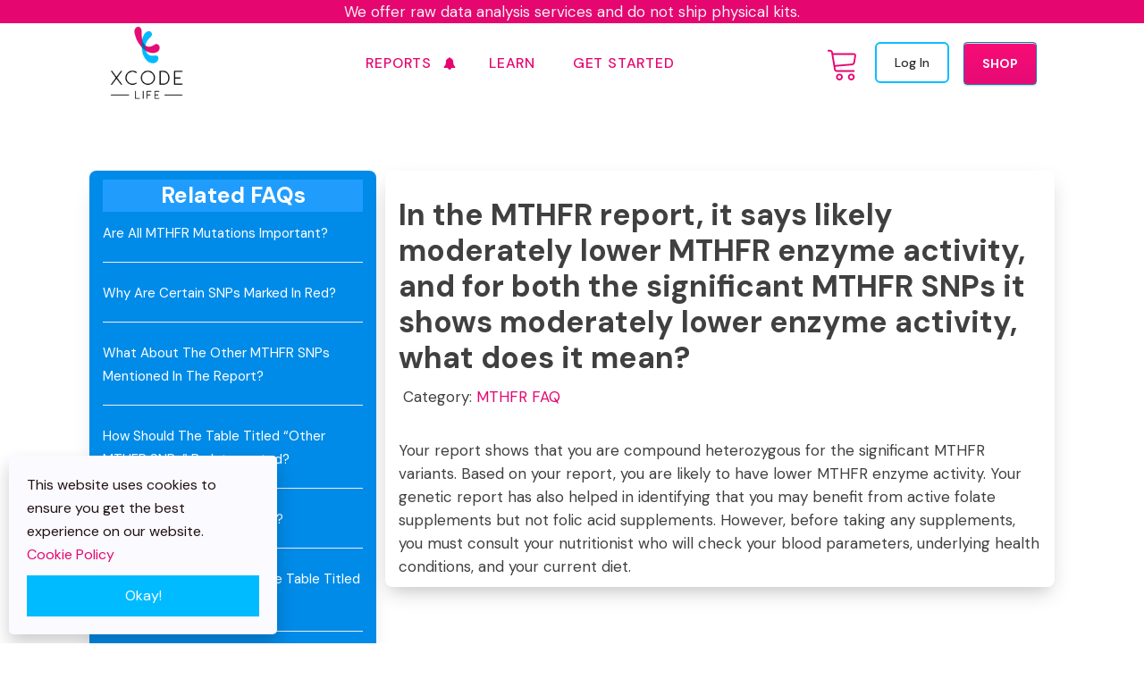

--- FILE ---
content_type: text/html; charset=UTF-8
request_url: https://www.xcode.life/faq/in-the-mthfr-report-it-says-likely-moderately-lower-mthfr-enzyme-activity-and-for-both-the-significant-mthfr-snps-it-shows-moderately-lower-enzyme-activity-what-does-it-mean/
body_size: 28648
content:
<!DOCTYPE html>
<html lang="en-US" >
<head>
<meta charset="UTF-8">
<meta name="viewport" content="width=device-width, initial-scale=1.0">
<!-- WP_HEAD() START -->

<link rel="stylesheet" href="https://cdn.xcode.life/wp-content/cache/flying-press/496f6fbff93e.4be3cf51ad7f.google-font.css">
<meta name='robots' content='index, follow, max-image-preview:large, max-snippet:-1, max-video-preview:-1' />
	<style>img:is([sizes="auto" i], [sizes^="auto," i]) { contain-intrinsic-size: 3000px 1500px }</style>
	
<!-- Google Tag Manager for WordPress by gtm4wp.com -->
<script data-cfasync="false" data-pagespeed-no-defer data-loading-method="idle" data-src="data:text/javascript,var%20gtm4wp_datalayer_name%20%3D%20%22dataLayer%22%3B%0A%09var%20dataLayer%20%3D%20dataLayer%20%7C%7C%20%5B%5D%3B%0A%09const%20gtm4wp_use_sku_instead%20%3D%20false%3B%0A%09const%20gtm4wp_currency%20%3D%20%27USD%27%3B%0A%09const%20gtm4wp_product_per_impression%20%3D%2010%3B%0A%09const%20gtm4wp_clear_ecommerce%20%3D%20false%3B%0A%09const%20gtm4wp_datalayer_max_timeout%20%3D%202000%3B"></script>
<!-- End Google Tag Manager for WordPress by gtm4wp.com -->
	<!-- This site is optimized with the Yoast SEO Premium plugin v26.3 (Yoast SEO v26.3) - https://yoast.com/wordpress/plugins/seo/ -->
	<title>In the MTHFR report, it says likely moderately lower MTHFR enzyme activity, and for both the significant MTHFR SNPs it shows moderately lower enzyme activity, what does it mean? - Xcode Life</title>
<link rel="preconnect" href="https://cdn.xcode.life"/>
<style>.flying-press-lazy-bg{background-image:none!important;}</style>
<link rel='preload' href='https://cdn.xcode.life/wp-content/uploads/2025/08/Xcode-logo-Bold-Black512.webp' as='image' imagesrcset='https://cdn.xcode.life/wp-content/uploads/2025/08/Xcode-logo-Bold-Black512.webp 512w, https://cdn.xcode.life/wp-content/uploads/2025/08/Xcode-logo-Bold-Black512-300x300.webp 300w, https://cdn.xcode.life/wp-content/uploads/2025/08/Xcode-logo-Bold-Black512-150x150.webp 150w, https://cdn.xcode.life/wp-content/uploads/2025/08/Xcode-logo-Bold-Black512-100x100.webp 100w, https://cdn.xcode.life/wp-content/uploads/2025/08/Xcode-logo-Bold-Black512-60x60.webp 60w, https://cdn.xcode.life/wp-content/uploads/2025/08/Xcode-logo-Bold-Black512-90x90.webp 90w' imagesizes='(max-width: 512px) 100vw, 512px'/>

	<link rel="canonical" href="https://www.xcode.life/faq/in-the-mthfr-report-it-says-likely-moderately-lower-mthfr-enzyme-activity-and-for-both-the-significant-mthfr-snps-it-shows-moderately-lower-enzyme-activity-what-does-it-mean/" />
	<meta property="og:locale" content="en_US" />
	<meta property="og:type" content="article" />
	<meta property="og:title" content="In the MTHFR report, it says likely moderately lower MTHFR enzyme activity, and for both the significant MTHFR SNPs it shows moderately lower enzyme activity, what does it mean?" />
	<meta property="og:url" content="https://www.xcode.life/faq/in-the-mthfr-report-it-says-likely-moderately-lower-mthfr-enzyme-activity-and-for-both-the-significant-mthfr-snps-it-shows-moderately-lower-enzyme-activity-what-does-it-mean/" />
	<meta property="og:site_name" content="Xcode Life" />
	<meta property="article:publisher" content="https://www.facebook.com/xcode.life/" />
	<meta property="article:modified_time" content="2021-06-08T08:00:19+00:00" />
	<meta name="twitter:card" content="summary_large_image" />
	<meta name="twitter:site" content="@xcode_ls" />
	<script type="application/ld+json" class="yoast-schema-graph">{"@context":"https://schema.org","@graph":[{"@type":"WebPage","@id":"https://www.xcode.life/faq/in-the-mthfr-report-it-says-likely-moderately-lower-mthfr-enzyme-activity-and-for-both-the-significant-mthfr-snps-it-shows-moderately-lower-enzyme-activity-what-does-it-mean/","url":"https://www.xcode.life/faq/in-the-mthfr-report-it-says-likely-moderately-lower-mthfr-enzyme-activity-and-for-both-the-significant-mthfr-snps-it-shows-moderately-lower-enzyme-activity-what-does-it-mean/","name":"In the MTHFR report, it says likely moderately lower MTHFR enzyme activity, and for both the significant MTHFR SNPs it shows moderately lower enzyme activity, what does it mean? - Xcode Life","isPartOf":{"@id":"https://www.xcode.life/#website"},"datePublished":"2021-06-08T07:59:37+00:00","dateModified":"2021-06-08T08:00:19+00:00","breadcrumb":{"@id":"https://www.xcode.life/faq/in-the-mthfr-report-it-says-likely-moderately-lower-mthfr-enzyme-activity-and-for-both-the-significant-mthfr-snps-it-shows-moderately-lower-enzyme-activity-what-does-it-mean/#breadcrumb"},"inLanguage":"en-US","potentialAction":[{"@type":"ReadAction","target":["https://www.xcode.life/faq/in-the-mthfr-report-it-says-likely-moderately-lower-mthfr-enzyme-activity-and-for-both-the-significant-mthfr-snps-it-shows-moderately-lower-enzyme-activity-what-does-it-mean/"]}]},{"@type":"BreadcrumbList","@id":"https://www.xcode.life/faq/in-the-mthfr-report-it-says-likely-moderately-lower-mthfr-enzyme-activity-and-for-both-the-significant-mthfr-snps-it-shows-moderately-lower-enzyme-activity-what-does-it-mean/#breadcrumb","itemListElement":[{"@type":"ListItem","position":1,"name":"FAQs","item":"https://www.xcode.life/faq/"},{"@type":"ListItem","position":2,"name":"In the MTHFR report, it says likely moderately lower MTHFR enzyme activity, and for both the significant MTHFR SNPs it shows moderately lower enzyme activity, what does it mean?"}]},{"@type":"WebSite","@id":"https://www.xcode.life/#website","url":"https://www.xcode.life/","name":"Xcode Life","description":"Analyze FTDNA, Ancestry DNA and 23andme DNA raw data. Get actionable insights.","publisher":{"@id":"https://www.xcode.life/#organization"},"potentialAction":[{"@type":"SearchAction","target":{"@type":"EntryPoint","urlTemplate":"https://www.xcode.life/?s={search_term_string}"},"query-input":{"@type":"PropertyValueSpecification","valueRequired":true,"valueName":"search_term_string"}}],"inLanguage":"en-US"},{"@type":"Organization","@id":"https://www.xcode.life/#organization","name":"Xcode Life","url":"https://www.xcode.life/","logo":{"@type":"ImageObject","inLanguage":"en-US","@id":"https://www.xcode.life/#/schema/logo/image/","url":"https://cdn.xcode.life/wp-content/uploads/2018/04/cropped-xcode-logo-1.png","contentUrl":"https://cdn.xcode.life/wp-content/uploads/2018/04/cropped-xcode-logo-1.png","width":36,"height":36,"caption":"Xcode Life"},"image":{"@id":"https://www.xcode.life/#/schema/logo/image/"},"sameAs":["https://www.facebook.com/xcode.life/","https://x.com/xcode_ls","https://www.instagram.com/xcode.life/","https://www.youtube.com/channel/UCug7UBDUtkcnqFZHKZE__3A"]}]}</script>
	<!-- / Yoast SEO Premium plugin. -->


<link rel='dns-prefetch' href='//client.crisp.chat' />
<link rel='dns-prefetch' href='//capi-automation.s3.us-east-2.amazonaws.com' />

<link id="ma-customfonts" href="//cdn.xcode.life/wp-content/uploads/fonts/ma-customfonts.css?ver=2657ac9c" rel="stylesheet" type="text/css"/><link rel='stylesheet' id='woocommerce-smart-coupons-available-coupons-block-css' href='https://cdn.xcode.life/wp-content/cache/flying-press/ddfe86e4e8be.style-woocommerce-smart-coupons-available-coupons-block.css' media='all' />
<link rel='stylesheet' id='wp-components-css' href='https://cdn.xcode.life/wp-content/cache/flying-press/aa670553f951.style.min.css' media='all' />
<link rel='stylesheet' id='woocommerce-smart-coupons-send-coupon-form-block-css' href='https://cdn.xcode.life/wp-content/cache/flying-press/dbeef35ffbf3.style-woocommerce-smart-coupons-send-coupon-form-block.css' media='all' />
<link rel='stylesheet' id='woocommerce-smart-coupons-action-tab-frontend-css' href='https://cdn.xcode.life/wp-content/cache/flying-press/98bc8beb224a.style-woocommerce-smart-coupons-action-tab-frontend.css' media='all' />
<link rel='stylesheet' id='wp-block-library-css' href='https://cdn.xcode.life/wp-content/cache/flying-press/36cfa40adaba.style.min.css' media='all' />
<style id='classic-theme-styles-inline-css'>/*! This file is auto-generated */
.wp-block-button__link{color:#fff;background-color:#32373c;border-radius:9999px;box-shadow:none;text-decoration:none;padding:calc(.667em + 2px) calc(1.333em + 2px);font-size:1.125em}.wp-block-file__button{background:#32373c;color:#fff;text-decoration:none}</style>
<style id='safe-svg-svg-icon-style-inline-css'>.safe-svg-cover{text-align:center}.safe-svg-cover .safe-svg-inside{display:inline-block;max-width:100%}.safe-svg-cover svg{fill:currentColor;height:100%;max-height:100%;max-width:100%;width:100%}</style>
<style id='global-styles-inline-css'>:root{--wp--preset--aspect-ratio--square: 1;--wp--preset--aspect-ratio--4-3: 4/3;--wp--preset--aspect-ratio--3-4: 3/4;--wp--preset--aspect-ratio--3-2: 3/2;--wp--preset--aspect-ratio--2-3: 2/3;--wp--preset--aspect-ratio--16-9: 16/9;--wp--preset--aspect-ratio--9-16: 9/16;--wp--preset--color--black: #000000;--wp--preset--color--cyan-bluish-gray: #abb8c3;--wp--preset--color--white: #ffffff;--wp--preset--color--pale-pink: #f78da7;--wp--preset--color--vivid-red: #cf2e2e;--wp--preset--color--luminous-vivid-orange: #ff6900;--wp--preset--color--luminous-vivid-amber: #fcb900;--wp--preset--color--light-green-cyan: #7bdcb5;--wp--preset--color--vivid-green-cyan: #00d084;--wp--preset--color--pale-cyan-blue: #8ed1fc;--wp--preset--color--vivid-cyan-blue: #0693e3;--wp--preset--color--vivid-purple: #9b51e0;--wp--preset--gradient--vivid-cyan-blue-to-vivid-purple: linear-gradient(135deg,rgba(6,147,227,1) 0%,rgb(155,81,224) 100%);--wp--preset--gradient--light-green-cyan-to-vivid-green-cyan: linear-gradient(135deg,rgb(122,220,180) 0%,rgb(0,208,130) 100%);--wp--preset--gradient--luminous-vivid-amber-to-luminous-vivid-orange: linear-gradient(135deg,rgba(252,185,0,1) 0%,rgba(255,105,0,1) 100%);--wp--preset--gradient--luminous-vivid-orange-to-vivid-red: linear-gradient(135deg,rgba(255,105,0,1) 0%,rgb(207,46,46) 100%);--wp--preset--gradient--very-light-gray-to-cyan-bluish-gray: linear-gradient(135deg,rgb(238,238,238) 0%,rgb(169,184,195) 100%);--wp--preset--gradient--cool-to-warm-spectrum: linear-gradient(135deg,rgb(74,234,220) 0%,rgb(151,120,209) 20%,rgb(207,42,186) 40%,rgb(238,44,130) 60%,rgb(251,105,98) 80%,rgb(254,248,76) 100%);--wp--preset--gradient--blush-light-purple: linear-gradient(135deg,rgb(255,206,236) 0%,rgb(152,150,240) 100%);--wp--preset--gradient--blush-bordeaux: linear-gradient(135deg,rgb(254,205,165) 0%,rgb(254,45,45) 50%,rgb(107,0,62) 100%);--wp--preset--gradient--luminous-dusk: linear-gradient(135deg,rgb(255,203,112) 0%,rgb(199,81,192) 50%,rgb(65,88,208) 100%);--wp--preset--gradient--pale-ocean: linear-gradient(135deg,rgb(255,245,203) 0%,rgb(182,227,212) 50%,rgb(51,167,181) 100%);--wp--preset--gradient--electric-grass: linear-gradient(135deg,rgb(202,248,128) 0%,rgb(113,206,126) 100%);--wp--preset--gradient--midnight: linear-gradient(135deg,rgb(2,3,129) 0%,rgb(40,116,252) 100%);--wp--preset--font-size--small: 13px;--wp--preset--font-size--medium: 20px;--wp--preset--font-size--large: 36px;--wp--preset--font-size--x-large: 42px;--wp--preset--font-family--sen: "Sen";--wp--preset--spacing--20: 0.44rem;--wp--preset--spacing--30: 0.67rem;--wp--preset--spacing--40: 1rem;--wp--preset--spacing--50: 1.5rem;--wp--preset--spacing--60: 2.25rem;--wp--preset--spacing--70: 3.38rem;--wp--preset--spacing--80: 5.06rem;--wp--preset--shadow--natural: 6px 6px 9px rgba(0, 0, 0, 0.2);--wp--preset--shadow--deep: 12px 12px 50px rgba(0, 0, 0, 0.4);--wp--preset--shadow--sharp: 6px 6px 0px rgba(0, 0, 0, 0.2);--wp--preset--shadow--outlined: 6px 6px 0px -3px rgba(255, 255, 255, 1), 6px 6px rgba(0, 0, 0, 1);--wp--preset--shadow--crisp: 6px 6px 0px rgba(0, 0, 0, 1);}:where(.is-layout-flex){gap: 0.5em;}:where(.is-layout-grid){gap: 0.5em;}body .is-layout-flex{display: flex;}.is-layout-flex{flex-wrap: wrap;align-items: center;}.is-layout-flex > :is(*, div){margin: 0;}body .is-layout-grid{display: grid;}.is-layout-grid > :is(*, div){margin: 0;}:where(.wp-block-columns.is-layout-flex){gap: 2em;}:where(.wp-block-columns.is-layout-grid){gap: 2em;}:where(.wp-block-post-template.is-layout-flex){gap: 1.25em;}:where(.wp-block-post-template.is-layout-grid){gap: 1.25em;}.has-black-color{color: var(--wp--preset--color--black) !important;}.has-cyan-bluish-gray-color{color: var(--wp--preset--color--cyan-bluish-gray) !important;}.has-white-color{color: var(--wp--preset--color--white) !important;}.has-pale-pink-color{color: var(--wp--preset--color--pale-pink) !important;}.has-vivid-red-color{color: var(--wp--preset--color--vivid-red) !important;}.has-luminous-vivid-orange-color{color: var(--wp--preset--color--luminous-vivid-orange) !important;}.has-luminous-vivid-amber-color{color: var(--wp--preset--color--luminous-vivid-amber) !important;}.has-light-green-cyan-color{color: var(--wp--preset--color--light-green-cyan) !important;}.has-vivid-green-cyan-color{color: var(--wp--preset--color--vivid-green-cyan) !important;}.has-pale-cyan-blue-color{color: var(--wp--preset--color--pale-cyan-blue) !important;}.has-vivid-cyan-blue-color{color: var(--wp--preset--color--vivid-cyan-blue) !important;}.has-vivid-purple-color{color: var(--wp--preset--color--vivid-purple) !important;}.has-black-background-color{background-color: var(--wp--preset--color--black) !important;}.has-cyan-bluish-gray-background-color{background-color: var(--wp--preset--color--cyan-bluish-gray) !important;}.has-white-background-color{background-color: var(--wp--preset--color--white) !important;}.has-pale-pink-background-color{background-color: var(--wp--preset--color--pale-pink) !important;}.has-vivid-red-background-color{background-color: var(--wp--preset--color--vivid-red) !important;}.has-luminous-vivid-orange-background-color{background-color: var(--wp--preset--color--luminous-vivid-orange) !important;}.has-luminous-vivid-amber-background-color{background-color: var(--wp--preset--color--luminous-vivid-amber) !important;}.has-light-green-cyan-background-color{background-color: var(--wp--preset--color--light-green-cyan) !important;}.has-vivid-green-cyan-background-color{background-color: var(--wp--preset--color--vivid-green-cyan) !important;}.has-pale-cyan-blue-background-color{background-color: var(--wp--preset--color--pale-cyan-blue) !important;}.has-vivid-cyan-blue-background-color{background-color: var(--wp--preset--color--vivid-cyan-blue) !important;}.has-vivid-purple-background-color{background-color: var(--wp--preset--color--vivid-purple) !important;}.has-black-border-color{border-color: var(--wp--preset--color--black) !important;}.has-cyan-bluish-gray-border-color{border-color: var(--wp--preset--color--cyan-bluish-gray) !important;}.has-white-border-color{border-color: var(--wp--preset--color--white) !important;}.has-pale-pink-border-color{border-color: var(--wp--preset--color--pale-pink) !important;}.has-vivid-red-border-color{border-color: var(--wp--preset--color--vivid-red) !important;}.has-luminous-vivid-orange-border-color{border-color: var(--wp--preset--color--luminous-vivid-orange) !important;}.has-luminous-vivid-amber-border-color{border-color: var(--wp--preset--color--luminous-vivid-amber) !important;}.has-light-green-cyan-border-color{border-color: var(--wp--preset--color--light-green-cyan) !important;}.has-vivid-green-cyan-border-color{border-color: var(--wp--preset--color--vivid-green-cyan) !important;}.has-pale-cyan-blue-border-color{border-color: var(--wp--preset--color--pale-cyan-blue) !important;}.has-vivid-cyan-blue-border-color{border-color: var(--wp--preset--color--vivid-cyan-blue) !important;}.has-vivid-purple-border-color{border-color: var(--wp--preset--color--vivid-purple) !important;}.has-vivid-cyan-blue-to-vivid-purple-gradient-background{background: var(--wp--preset--gradient--vivid-cyan-blue-to-vivid-purple) !important;}.has-light-green-cyan-to-vivid-green-cyan-gradient-background{background: var(--wp--preset--gradient--light-green-cyan-to-vivid-green-cyan) !important;}.has-luminous-vivid-amber-to-luminous-vivid-orange-gradient-background{background: var(--wp--preset--gradient--luminous-vivid-amber-to-luminous-vivid-orange) !important;}.has-luminous-vivid-orange-to-vivid-red-gradient-background{background: var(--wp--preset--gradient--luminous-vivid-orange-to-vivid-red) !important;}.has-very-light-gray-to-cyan-bluish-gray-gradient-background{background: var(--wp--preset--gradient--very-light-gray-to-cyan-bluish-gray) !important;}.has-cool-to-warm-spectrum-gradient-background{background: var(--wp--preset--gradient--cool-to-warm-spectrum) !important;}.has-blush-light-purple-gradient-background{background: var(--wp--preset--gradient--blush-light-purple) !important;}.has-blush-bordeaux-gradient-background{background: var(--wp--preset--gradient--blush-bordeaux) !important;}.has-luminous-dusk-gradient-background{background: var(--wp--preset--gradient--luminous-dusk) !important;}.has-pale-ocean-gradient-background{background: var(--wp--preset--gradient--pale-ocean) !important;}.has-electric-grass-gradient-background{background: var(--wp--preset--gradient--electric-grass) !important;}.has-midnight-gradient-background{background: var(--wp--preset--gradient--midnight) !important;}.has-small-font-size{font-size: var(--wp--preset--font-size--small) !important;}.has-medium-font-size{font-size: var(--wp--preset--font-size--medium) !important;}.has-large-font-size{font-size: var(--wp--preset--font-size--large) !important;}.has-x-large-font-size{font-size: var(--wp--preset--font-size--x-large) !important;}
:where(.wp-block-post-template.is-layout-flex){gap: 1.25em;}:where(.wp-block-post-template.is-layout-grid){gap: 1.25em;}
:where(.wp-block-columns.is-layout-flex){gap: 2em;}:where(.wp-block-columns.is-layout-grid){gap: 2em;}
:root :where(.wp-block-pullquote){font-size: 1.5em;line-height: 1.6;}</style>
<link rel='stylesheet' id='oxygen-css' href='https://cdn.xcode.life/wp-content/cache/flying-press/6b44e619d031.oxygen.css' media='all' />
<link rel='stylesheet' id='wc_sa-font-icons-css' href='https://cdn.xcode.life/wp-content/cache/flying-press/baadf6afbbab.font-icons.css' media='all' />
<link rel='stylesheet' id='wc_sa-frontend-css' href='https://cdn.xcode.life/wp-content/cache/flying-press/8ab17f27dc38.frontend.css' media='all' />
<link rel='stylesheet' id='woocommerce-layout-css' href='https://cdn.xcode.life/wp-content/cache/flying-press/b0cfb081a5c0.woocommerce-layout.css' media='all' />
<link rel='stylesheet' id='woocommerce-smallscreen-css' href='https://cdn.xcode.life/wp-content/cache/flying-press/4c8cb2ac13bb.woocommerce-smallscreen.css' media='only screen and (max-width: 768px)' />
<link rel='stylesheet' id='woocommerce-general-css' href='https://cdn.xcode.life/wp-content/cache/flying-press/251e8ec3b5d7.woocommerce.css' media='all' />
<style id='woocommerce-inline-inline-css'>.woocommerce form .form-row .required { visibility: visible; }</style>
<link rel='stylesheet' id='woocustom-css-css' href='https://cdn.xcode.life/wp-content/cache/flying-press/6508c277f90a.style.css' media='all' />
<link rel='stylesheet' id='load-fa-css' href="https://cdn.xcode.life/wp-content/cache/flying-press/font-awesome.min.css" media='all'  data-origin-href="https://maxcdn.bootstrapcdn.com/font-awesome/4.7.0/css/font-awesome.min.css?ver=6.8.3"/>
<link rel='stylesheet' id='confirm-css-css' href='https://cdn.xcode.life/wp-content/cache/flying-press/727a18aaa5b8.jquery-confirm.min.css' media='all' />
<link rel='stylesheet' id='bootstrap-css-css' href='https://cdn.xcode.life/wp-content/cache/flying-press/6cbbd2fb91f8.bootstrap.min.css' media='all' />
<link rel='stylesheet' id='photoswipe-css' href='https://cdn.xcode.life/wp-content/cache/flying-press/871dc03bd25f.photoswipe.min.css' media='all' />
<link rel='stylesheet' id='photoswipe-default-skin-css' href='https://cdn.xcode.life/wp-content/cache/flying-press/af31ac577033.default-skin.min.css' media='all' />
<link rel='stylesheet' id='wc-gateway-ppec-frontend-css' href='https://cdn.xcode.life/wp-content/cache/flying-press/92e923982f42.wc-gateway-ppec-frontend.css' media='all' />
<link rel='stylesheet' id='brands-styles-css' href='https://cdn.xcode.life/wp-content/cache/flying-press/98563f1fc8a8.brands.css' media='all' />
<link rel='stylesheet' id='tablepress-default-css' href='https://cdn.xcode.life/wp-content/cache/flying-press/2cf04c8396f6.default.css' media='all' />
<link rel='stylesheet' id='tablepress-responsive-tables-css' href='https://cdn.xcode.life/wp-content/cache/flying-press/f8d0629561a7.tablepress-responsive.min.css' media='all' />
<link rel='stylesheet' id='oxy_toolbox_essentials_style-css' href='https://cdn.xcode.life/wp-content/cache/flying-press/b5af3be6cac5.style.css' media='all' />
<link rel='stylesheet' id='awcfe-frontend-css' href='https://cdn.xcode.life/wp-content/cache/flying-press/8c65f1bcef12.frontend.css' media='all' />
<script id="jquery-core-js" data-loading-method="user-interaction" data-src="https://cdn.xcode.life/wp-includes/js/jquery/jquery.min.js?ver=826eb77e86b0"></script>
<script id="wfco-utm-tracking-js-extra" data-loading-method="idle" data-src="data:text/javascript,var%20wffnUtm%20%3D%20%7B%22utc_offset%22%3A%220%22%2C%22site_url%22%3A%22https%3A%5C%2F%5C%2Fwww.xcode.life%22%2C%22genericParamEvents%22%3A%22%7B%5C%22user_roles%5C%22%3A%5C%22guest%5C%22%2C%5C%22plugin%5C%22%3A%5C%22Funnel%20Builder%5C%22%7D%22%2C%22cookieKeys%22%3A%5B%22flt%22%2C%22timezone%22%2C%22is_mobile%22%2C%22browser%22%2C%22fbclid%22%2C%22gclid%22%2C%22referrer%22%2C%22fl_url%22%5D%2C%22excludeDomain%22%3A%5B%22paypal.com%22%2C%22klarna.com%22%2C%22quickpay.net%22%5D%7D%3B"></script>
<script id="wfco-utm-tracking-js" defer data-wp-strategy="defer" data-loading-method="user-interaction" data-src="https://cdn.xcode.life/wp-content/plugins/funnel-builder/woofunnels/assets/js/utm-tracker.min.js?ver=4b18d83381d8"></script>
<script id="flot-js" data-loading-method="user-interaction" data-src="https://cdn.xcode.life/wp-content/plugins/woocommerce-status-actions/assets/plugins/Flot/jquery.flot.min.js?ver=9927ea93540a"></script>
<script id="flot-pie-js" data-loading-method="user-interaction" data-src="https://cdn.xcode.life/wp-content/plugins/woocommerce-status-actions/assets/plugins/Flot/jquery.flot.pie.min.js?ver=4c5dd184344e"></script>
<script id="wc_sa-frontend-js-extra" data-loading-method="idle" data-src="data:text/javascript,var%20wc_sa_opt%20%3D%20%7B%22i18_prompt_cancel%22%3A%22Are%20you%20sure%20you%20want%20to%20cancel%20this%20order%3F%22%2C%22i18_prompt_change%22%3A%22Are%20you%20sure%20you%20want%20to%20change%20the%20status%20of%20this%20order%3F%22%7D%3B"></script>
<script id="wc_sa-frontend-js" data-loading-method="user-interaction" data-src="https://cdn.xcode.life/wp-content/plugins/woocommerce-status-actions/assets/js/frontend.js?ver=306c00946b78"></script>
<script id="wc-jquery-blockui-js" defer data-wp-strategy="defer" data-loading-method="user-interaction" data-src="https://cdn.xcode.life/wp-content/plugins/woocommerce/assets/js/jquery-blockui/jquery.blockUI.min.js?ver=ef56117d1bb5"></script>
<script id="wc-add-to-cart-js-extra" data-loading-method="idle" data-src="data:text/javascript,var%20wc_add_to_cart_params%20%3D%20%7B%22ajax_url%22%3A%22%5C%2Fwp-admin%5C%2Fadmin-ajax.php%22%2C%22wc_ajax_url%22%3A%22%5C%2F%3Fwc-ajax%3D%25%25endpoint%25%25%22%2C%22i18n_view_cart%22%3A%22View%20cart%22%2C%22cart_url%22%3A%22https%3A%5C%2F%5C%2Fwww.xcode.life%5C%2Fcheckout%5C%2F%22%2C%22is_cart%22%3A%22%22%2C%22cart_redirect_after_add%22%3A%22yes%22%7D%3B"></script>
<script id="wc-add-to-cart-js" defer data-wp-strategy="defer" data-loading-method="user-interaction" data-src="https://cdn.xcode.life/wp-content/plugins/woocommerce/assets/js/frontend/add-to-cart.min.js?ver=d287805a49a1"></script>
<script id="wc-js-cookie-js" defer data-wp-strategy="defer" data-loading-method="user-interaction" data-src="https://cdn.xcode.life/wp-content/plugins/woocommerce/assets/js/js-cookie/js.cookie.min.js?ver=691a1e43450e"></script>
<script id="woocommerce-js-extra" data-loading-method="idle" data-src="data:text/javascript,var%20woocommerce_params%20%3D%20%7B%22ajax_url%22%3A%22%5C%2Fwp-admin%5C%2Fadmin-ajax.php%22%2C%22wc_ajax_url%22%3A%22%5C%2F%3Fwc-ajax%3D%25%25endpoint%25%25%22%2C%22i18n_password_show%22%3A%22Show%20password%22%2C%22i18n_password_hide%22%3A%22Hide%20password%22%7D%3B"></script>
<script id="woocommerce-js" defer data-wp-strategy="defer" data-loading-method="user-interaction" data-src="https://cdn.xcode.life/wp-content/plugins/woocommerce/assets/js/frontend/woocommerce.min.js?ver=69718a71ff04"></script>
<script id="wc-zoom-js" defer data-wp-strategy="defer" data-loading-method="user-interaction" data-src="https://cdn.xcode.life/wp-content/plugins/woocommerce/assets/js/zoom/jquery.zoom.min.js?ver=ba87701f6d84"></script>
<script id="wc-flexslider-js" defer data-wp-strategy="defer" data-loading-method="user-interaction" data-src="https://cdn.xcode.life/wp-content/plugins/woocommerce/assets/js/flexslider/jquery.flexslider.min.js?ver=4f6a29a1ede8"></script>
<script id="wc-photoswipe-js" defer data-wp-strategy="defer" data-loading-method="user-interaction" data-src="https://cdn.xcode.life/wp-content/plugins/woocommerce/assets/js/photoswipe/photoswipe.min.js?ver=8be54ef27129"></script>
<script id="wc-photoswipe-ui-default-js" defer data-wp-strategy="defer" data-loading-method="user-interaction" data-src="https://cdn.xcode.life/wp-content/plugins/woocommerce/assets/js/photoswipe/photoswipe-ui-default.min.js?ver=bc5828df7849"></script>
<script id="wc-single-product-js-extra" data-loading-method="idle" data-src="data:text/javascript,var%20wc_single_product_params%20%3D%20%7B%22i18n_required_rating_text%22%3A%22Please%20select%20a%20rating%22%2C%22i18n_rating_options%22%3A%5B%221%20of%205%20stars%22%2C%222%20of%205%20stars%22%2C%223%20of%205%20stars%22%2C%224%20of%205%20stars%22%2C%225%20of%205%20stars%22%5D%2C%22i18n_product_gallery_trigger_text%22%3A%22View%20full-screen%20image%20gallery%22%2C%22review_rating_required%22%3A%22yes%22%2C%22flexslider%22%3A%7B%22rtl%22%3Afalse%2C%22animation%22%3A%22slide%22%2C%22smoothHeight%22%3Atrue%2C%22directionNav%22%3Afalse%2C%22controlNav%22%3A%22thumbnails%22%2C%22slideshow%22%3Afalse%2C%22animationSpeed%22%3A500%2C%22animationLoop%22%3Afalse%2C%22allowOneSlide%22%3Afalse%2C%22touch%22%3Afalse%7D%2C%22zoom_enabled%22%3A%221%22%2C%22zoom_options%22%3A%5B%5D%2C%22photoswipe_enabled%22%3A%221%22%2C%22photoswipe_options%22%3A%7B%22shareEl%22%3Afalse%2C%22closeOnScroll%22%3Afalse%2C%22history%22%3Afalse%2C%22hideAnimationDuration%22%3A0%2C%22showAnimationDuration%22%3A0%7D%2C%22flexslider_enabled%22%3A%221%22%7D%3B"></script>
<script id="wc-single-product-js" defer data-wp-strategy="defer" data-loading-method="user-interaction" data-src="https://cdn.xcode.life/wp-content/plugins/woocommerce/assets/js/frontend/single-product.min.js?ver=3277cd28cf37"></script>
<link rel="https://api.w.org/" href="https://www.xcode.life/wp-json/" /><link rel="alternate" title="JSON" type="application/json" href="https://www.xcode.life/wp-json/wp/v2/faq/204108" /><link rel="EditURI" type="application/rsd+xml" title="RSD" href="https://www.xcode.life/xmlrpc.php?rsd" />
<meta name="generator" content="WordPress 6.8.3" />
<meta name="generator" content="WooCommerce 10.3.4" />
<link rel='shortlink' href='https://www.xcode.life/?p=204108' />
<link rel="alternate" title="oEmbed (JSON)" type="application/json+oembed" href="https://www.xcode.life/wp-json/oembed/1.0/embed?url=https%3A%2F%2Fwww.xcode.life%2Ffaq%2Fin-the-mthfr-report-it-says-likely-moderately-lower-mthfr-enzyme-activity-and-for-both-the-significant-mthfr-snps-it-shows-moderately-lower-enzyme-activity-what-does-it-mean%2F" />
<link rel="alternate" title="oEmbed (XML)" type="text/xml+oembed" href="https://www.xcode.life/wp-json/oembed/1.0/embed?url=https%3A%2F%2Fwww.xcode.life%2Ffaq%2Fin-the-mthfr-report-it-says-likely-moderately-lower-mthfr-enzyme-activity-and-for-both-the-significant-mthfr-snps-it-shows-moderately-lower-enzyme-activity-what-does-it-mean%2F&#038;format=xml" />
<style id='script-5fc7283c8aa49-css' type='text/css'>#payment > ul > li.wc_payment_method.payment_method_stripe_cc > div {background: #0bbdff; !important}

.payment_box {
border: 1px solid #ccc !important;
/*margin-top: -10px !important;
margin-bottom: 20px !important */
}

li.wc_payment_method:nth-child(2) > label:nth-child(2) { align-self: center !important;}

#payment > ul > li.wc_payment_method.payment_method_stripe_cc > div {background: none !important;}

#add_payment_method #payment div.payment_box::before, .woocommerce-cart #payment div.payment_box::before, .woocommerce-checkout #payment div.payment_box::before {
display: none !important;
}

li.wc_payment_method:nth-child(1) > label:nth-child(2) {
display: contents !important;
}

.wc-stripe-simple-form label, .woocommerce-checkout .woocommerce-checkout #payment ul.payment_methods li .wc-stripe-simple-form label { color: #9c9c9c !important;}

#wps_upsell_offer_main_id_4 .wps_upsell_offer_img {display: none !important;}</style>
<style id='script-60fbdd94ac391-css' type='text/css'>.crisp-client .cc-kv6t[data-full-view=true] .cc-1xry .cc-unoo {
    
    bottom: 100px!important;
    
}</style>
<!-- Google tag (gtag.js) -->
<script async data-loading-method="user-interaction" data-src="https://www.googletagmanager.com/gtag/js?id=AW-11143813491"></script>
<script data-loading-method="idle" data-src="data:text/javascript,window.dataLayer%20%3D%20window.dataLayer%20%7C%7C%20%5B%5D%3B%0D%0A%20%20function%20gtag%28%29%7BdataLayer.push%28arguments%29%3B%7D%0D%0A%20%20gtag%28%27js%27%2C%20new%20Date%28%29%29%3B%0D%0A%0D%0A%20%20gtag%28%27config%27%2C%20%27AW-11143813491%27%29%3B"></script><!-- Meta Pixel (single, consolidated) -->
<script data-loading-method="user-interaction" data-src="data:text/javascript,%21function%28f%2Cb%2Ce%2Cv%2Cn%2Ct%2Cs%29%7B%0D%0A%20%20%20%20if%20%28f.fbq%29%20return%3B%20%20%20%20%20%20%20%20%20%20%20%20%20%20%20%20%2F%2F%20prevent%20double%20loader%0D%0A%20%20%20%20n%3Df.fbq%3Dfunction%28%29%7B%20n.callMethod%20%3F%0D%0A%20%20%20%20%20%20n.callMethod.apply%28n%2Carguments%29%20%3A%20n.queue.push%28arguments%29%20%7D%3B%0D%0A%20%20%20%20if%28%21f._fbq%29%20f._fbq%3Dn%3B%0D%0A%20%20%20%20n.push%3Dn%3B%20n.loaded%3D%210%3B%20n.version%3D%272.0%27%3B%0D%0A%20%20%20%20n.queue%3D%5B%5D%3B%20t%3Db.createElement%28e%29%3B%20t.async%3D%210%3B%0D%0A%20%20%20%20t.src%3Dv%3B%20s%3Db.getElementsByTagName%28e%29%5B0%5D%3B%0D%0A%20%20%20%20s.parentNode.insertBefore%28t%2Cs%29%3B%0D%0A%20%20%7D%28window%2C%20document%2C%20%27script%27%2C%20%27https%3A%2F%2Fconnect.facebook.net%2Fen_US%2Ffbevents.js%27%29%3B%0D%0A%0D%0A%20%20%2F%2F%20----%20Init%20once%0D%0A%20%20fbq%28%27init%27%2C%20%271736008420450970%27%29%3B%0D%0A%0D%0A%20%20%2F%2F%20----%20Always%20fire%20a%20single%20PageView%0D%0A%20%20fbq%28%27track%27%2C%20%27PageView%27%29%3B%0D%0A%0D%0A%20%20%2F%2F%20----%20Fire%20on%20checkout%20page%0D%0A%20%20if%20%28location.pathname.match%28%2Fcheckout%2Fi%29%29%20%7B%0D%0A%20%20%20%20fbq%28%27track%27%2C%20%27InitiateCheckout%27%29%3B%0D%0A%20%20%7D%0D%0A%0D%0A%20%20%2F%2F%20----%20Fire%20on%20thank-you%20%2F%20order-received%20page%20%28replace%20placeholders%29%0D%0A%20%20if%20%28location.pathname.match%28%2Forder-received%7Cthank%5B-%20%5D%3Fyou%2Fi%29%29%20%7B%0D%0A%20%20%20%20var%20value%20%20%20%20%3D%20%2F%2A%20number%20%2A%2F%20%7B%7BORDER_TOTAL%7D%7D%3B%20%20%20%20%20%20%2F%2F%20e.g.%207999.00%0D%0A%20%20%20%20var%20currency%20%3D%20%2F%2A%20string%20%2A%2F%20%27%7B%7BORDER_CURRENCY%7D%7D%27%3B%20%2F%2F%20e.g.%20%27INR%27%0D%0A%20%20%20%20var%20items%20%20%20%20%3D%20%5B%0D%0A%20%20%20%20%20%20%2F%2F%20Optional%20%28recommended%29.%20Replace%20placeholders%20server-side.%0D%0A%20%20%20%20%20%20%7B%0D%0A%20%20%20%20%20%20%20%20id%3A%20%20%20%20%20%20%20%20%27%7B%7BPRODUCT_ID%7D%7D%27%2C%0D%0A%20%20%20%20%20%20%20%20name%3A%20%20%20%20%20%20%27%7B%7BPRODUCT_NAME%7D%7D%27%2C%0D%0A%20%20%20%20%20%20%20%20price%3A%20%20%20%20%20%20%7B%7BPRODUCT_PRICE%7D%7D%2C%0D%0A%20%20%20%20%20%20%20%20quantity%3A%20%20%20%7B%7BPRODUCT_QUANTITY%7D%7D%0D%0A%20%20%20%20%20%20%7D%0D%0A%20%20%20%20%5D%3B%0D%0A%20%20%20%20fbq%28%27track%27%2C%20%27Purchase%27%2C%20%7Bvalue%3A%20value%2C%20currency%3A%20currency%2C%20contents%3A%20items%2C%20content_type%3A%20%27product%27%7D%29%3B%0D%0A%20%20%7D"></script>
<noscript>
  <img height="1" width="1" style="display:none"
       src="https://www.facebook.com/tr?id=1736008420450970&ev=PageView&noscript=1"/>
</noscript>
<!-- End Meta Pixel -->
<meta name="google-site-verification" content="PgRSr_LeT0gu2fJg-u1nbnZAKo58nSJwi-9XfGYQr5s" />

<!-- Google Tag Manager for WordPress by gtm4wp.com -->
<!-- GTM Container placement set to automatic -->
<script data-cfasync="false" data-pagespeed-no-defer data-loading-method="idle" data-src="data:text/javascript,var%20dataLayer_content%20%3D%20%7B%22pagePostType%22%3A%22faq%22%2C%22pagePostType2%22%3A%22single-faq%22%2C%22pageCategory%22%3A%5B%22mthfr-faq%22%5D%2C%22pagePostAuthor%22%3A%22admin%22%7D%3B%0A%09dataLayer.push%28%20dataLayer_content%20%29%3B"></script>
<script data-cfasync="false" data-pagespeed-no-defer data-loading-method="user-interaction" data-src="data:text/javascript,%28function%28w%2Cd%2Cs%2Cl%2Ci%29%7Bw%5Bl%5D%3Dw%5Bl%5D%7C%7C%5B%5D%3Bw%5Bl%5D.push%28%7B%27gtm.start%27%3A%0Anew%20Date%28%29.getTime%28%29%2Cevent%3A%27gtm.js%27%7D%29%3Bvar%20f%3Dd.getElementsByTagName%28s%29%5B0%5D%2C%0Aj%3Dd.createElement%28s%29%2Cdl%3Dl%21%3D%27dataLayer%27%3F%27%26l%3D%27%2Bl%3A%27%27%3Bj.async%3Dtrue%3Bj.src%3D%0A%27%2F%2Fwww.googletagmanager.com%2Fgtm.js%3Fid%3D%27%2Bi%2Bdl%3Bf.parentNode.insertBefore%28j%2Cf%29%3B%0A%7D%29%28window%2Cdocument%2C%27script%27%2C%27dataLayer%27%2C%27GTM-K9DQDBJ%27%29%3B"></script>
<!-- End Google Tag Manager for WordPress by gtm4wp.com --><!-- Google site verification - Google for WooCommerce -->
<meta name="google-site-verification" content="MnEEfWnZ5qkAqtRgPt6AfgB71x3yhUXskJFqOKxiTnQ" />
<script type="application/ld+json">{"@context":"https:\/\/schema.org","@type":"FAQPage","mainEntity":[{"@type":"Question","name":"In the MTHFR report, it says likely moderately lower MTHFR enzyme activity, and for both the significant MTHFR SNPs it shows moderately lower enzyme activity, what does it mean?","acceptedAnswer":{"@type":"Answer","text":"Your report shows that you are compound heterozygous for the significant MTHFR variants. Based on your report, you are likely to have lower MTHFR enzyme activity. Your genetic report has also helped in identifying that you may benefit from active folate supplements but not folic acid supplements. However, before taking any supplements, you must consult your nutritionist who will check your blood parameters, underlying health conditions, and your current diet."}}]}</script>	<noscript><style>.woocommerce-product-gallery{ opacity: 1 !important; }</style></noscript>
				<script  type="text/javascript" data-loading-method="user-interaction" data-src="data:text/javascript,%21function%28f%2Cb%2Ce%2Cv%2Cn%2Ct%2Cs%29%7Bif%28f.fbq%29return%3Bn%3Df.fbq%3Dfunction%28%29%7Bn.callMethod%3F%0A%09%09%09%09%09n.callMethod.apply%28n%2Carguments%29%3An.queue.push%28arguments%29%7D%3Bif%28%21f._fbq%29f._fbq%3Dn%3B%0A%09%09%09%09%09n.push%3Dn%3Bn.loaded%3D%210%3Bn.version%3D%272.0%27%3Bn.queue%3D%5B%5D%3Bt%3Db.createElement%28e%29%3Bt.async%3D%210%3B%0A%09%09%09%09%09t.src%3Dv%3Bs%3Db.getElementsByTagName%28e%29%5B0%5D%3Bs.parentNode.insertBefore%28t%2Cs%29%7D%28window%2C%0A%09%09%09%09%09document%2C%27script%27%2C%27https%3A%2F%2Fconnect.facebook.net%2Fen_US%2Ffbevents.js%27%29%3B"></script>
			<!-- WooCommerce Facebook Integration Begin -->
			<script  type="text/javascript" data-loading-method="idle" data-src="data:text/javascript,fbq%28%27init%27%2C%20%271736008420450970%27%2C%20%7B%7D%2C%20%7B%0A%20%20%20%20%22agent%22%3A%20%22woocommerce_6-10.3.4-3.5.12%22%0A%7D%29%3B%0A%0A%09%09%09%09document.addEventListener%28%20%27DOMContentLoaded%27%2C%20function%28%29%20%7B%0A%09%09%09%09%09%2F%2F%20Insert%20placeholder%20for%20events%20injected%20when%20a%20product%20is%20added%20to%20the%20cart%20through%20AJAX.%0A%09%09%09%09%09document.body.insertAdjacentHTML%28%20%27beforeend%27%2C%20%27%3Cdiv%20class%3D%5C%22wc-facebook-pixel-event-placeholder%5C%22%3E%3C%2Fdiv%3E%27%20%29%3B%0A%09%09%09%09%7D%2C%20false%20%29%3B"></script>
			<!-- WooCommerce Facebook Integration End -->
			<link rel="icon" href="https://cdn.xcode.life/wp-content/uploads/2020/12/cropped-Xcode-life-Logo-icon-32x32.png" sizes="32x32" />
<link rel="icon" href="https://cdn.xcode.life/wp-content/uploads/2020/12/cropped-Xcode-life-Logo-icon-192x192.png" sizes="192x192" />
<link rel="apple-touch-icon" href="https://cdn.xcode.life/wp-content/uploads/2020/12/cropped-Xcode-life-Logo-icon-180x180.png" />
<meta name="msapplication-TileImage" content="https://cdn.xcode.life/wp-content/uploads/2020/12/cropped-Xcode-life-Logo-icon-270x270.png" />
<link rel='stylesheet' id='oxygen-cache-202607-css' href='https://cdn.xcode.life/wp-content/cache/flying-press/94297c5c193e.202607.css' media='all' />
<link rel='stylesheet' id='oxygen-cache-204030-css' href='https://cdn.xcode.life/wp-content/cache/flying-press/fccc52661778.204030.css' media='all' />
<link rel='stylesheet' id='oxygen-universal-styles-css' href='https://cdn.xcode.life/wp-content/cache/flying-press/0c1eb555aa4d.universal.css' media='all' />

		<!-- Global site tag (gtag.js) - Google Ads: AW-975944774 - Google for WooCommerce -->
		<script async data-loading-method="user-interaction" data-src="https://www.googletagmanager.com/gtag/js?id=AW-975944774"></script>
		<script data-loading-method="idle" data-src="data:text/javascript,window.dataLayer%20%3D%20window.dataLayer%20%7C%7C%20%5B%5D%3B%0A%09%09%09function%20gtag%28%29%20%7B%20dataLayer.push%28arguments%29%3B%20%7D%0A%09%09%09gtag%28%20%27consent%27%2C%20%27default%27%2C%20%7B%0A%09%09%09%09analytics_storage%3A%20%27denied%27%2C%0A%09%09%09%09ad_storage%3A%20%27denied%27%2C%0A%09%09%09%09ad_user_data%3A%20%27denied%27%2C%0A%09%09%09%09ad_personalization%3A%20%27denied%27%2C%0A%09%09%09%09region%3A%20%5B%27AT%27%2C%20%27BE%27%2C%20%27BG%27%2C%20%27HR%27%2C%20%27CY%27%2C%20%27CZ%27%2C%20%27DK%27%2C%20%27EE%27%2C%20%27FI%27%2C%20%27FR%27%2C%20%27DE%27%2C%20%27GR%27%2C%20%27HU%27%2C%20%27IS%27%2C%20%27IE%27%2C%20%27IT%27%2C%20%27LV%27%2C%20%27LI%27%2C%20%27LT%27%2C%20%27LU%27%2C%20%27MT%27%2C%20%27NL%27%2C%20%27NO%27%2C%20%27PL%27%2C%20%27PT%27%2C%20%27RO%27%2C%20%27SK%27%2C%20%27SI%27%2C%20%27ES%27%2C%20%27SE%27%2C%20%27GB%27%2C%20%27CH%27%5D%2C%0A%09%09%09%09wait_for_update%3A%20500%2C%0A%09%09%09%7D%20%29%3B%0A%09%09%09gtag%28%27js%27%2C%20new%20Date%28%29%29%3B%0A%09%09%09gtag%28%27set%27%2C%20%27developer_id.dOGY3NW%27%2C%20true%29%3B%0A%09%09%09gtag%28%22config%22%2C%20%22AW-975944774%22%2C%20%7B%20%22groups%22%3A%20%22GLA%22%2C%20%22send_page_view%22%3A%20false%20%7D%29%3B"></script>

		<!-- END OF WP_HEAD() -->
<script type="speculationrules">{"prefetch":[{"source":"document","where":{"and":[{"href_matches":"\/*"},{"not":{"href_matches":["\/*.php","\/wp-(admin|includes|content|login|signup|json)(.*)?","\/*\\?(.+)","\/(cart|checkout|logout)(.*)?"]}}]},"eagerness":"moderate"}]}</script></head>
<body class="wp-singular faq-template-default single single-faq postid-204108 wp-theme-oxygen-is-not-a-theme  wp-embed-responsive theme-oxygen-is-not-a-theme oxygen-body woocommerce-no-js" >


<!-- GTM Container placement set to automatic -->
<!-- Google Tag Manager (noscript) -->
				<noscript><iframe height="0" width="0" style="display:none;visibility:hidden" aria-hidden="true" data-lazy-src="https://www.googletagmanager.com/ns.html?id=GTM-K9DQDBJ"></iframe></noscript>
<!-- End Google Tag Manager (noscript) --><script data-loading-method="idle" data-src="data:text/javascript,gtag%28%22event%22%2C%20%22page_view%22%2C%20%7Bsend_to%3A%20%22GLA%22%7D%29%3B"></script>



	
<!-- GTM Container placement set to automatic -->
<!-- Google Tag Manager (noscript) -->					<div id="div_block-835-202607" class="ct-div-block" ><div id="text_block-855-202607" class="ct-text-block" >We offer raw data analysis services and do not ship physical kits.</div></div><section id="section-564-202607" class=" ct-section" ><div class="ct-section-inner-wrap"><nav id="div_block-565-202607" class="ct-div-block"  role="navigation"><div id="code_block-566-202607" class="ct-code-block" ></div><header id="_header-567-202607" class="oxy-header-wrapper oxy-overlay-header oxy-header" ><div id="_header_row-568-202607" class="oxy-header-row" ><div class="oxy-header-container"><div id="_header_left-569-202607" class="oxy-header-left" ><a id="link-570-202607" class="ct-link" href="https://www.xcode.life/"   ><img  id="image-571-202607" alt="Xcode Life Logo" src="https://cdn.xcode.life/wp-content/uploads/2025/08/Xcode-logo-Bold-Black512.webp" class="ct-image" srcset="https://cdn.xcode.life/wp-content/uploads/2025/08/Xcode-logo-Bold-Black512.webp 512w, https://cdn.xcode.life/wp-content/uploads/2025/08/Xcode-logo-Bold-Black512-300x300.webp 300w, https://cdn.xcode.life/wp-content/uploads/2025/08/Xcode-logo-Bold-Black512-150x150.webp 150w, https://cdn.xcode.life/wp-content/uploads/2025/08/Xcode-logo-Bold-Black512-100x100.webp 100w, https://cdn.xcode.life/wp-content/uploads/2025/08/Xcode-logo-Bold-Black512-60x60.webp 60w, https://cdn.xcode.life/wp-content/uploads/2025/08/Xcode-logo-Bold-Black512-90x90.webp 90w" sizes="(max-width: 512px) 100vw, 512px"  width="90" height="90" loading="eager" fetchpriority="high" decoding="async"/></a></div><div id="_header_center-572-202607" class="oxy-header-center" ><div id="div_block-573-202607" class="ct-div-block" ><div id="div_block-574-202607" class="ct-div-block live-main-menu" ><div id="div_block-575-202607" class="ct-div-block" ><div id="text_block-576-202607" class="ct-text-block nav-text" >Reports</div><div id="fancy_icon-577-202607" class="ct-fancy-icon live-icon nav-icon" ><svg id="svg-fancy_icon-577-202607"><use xlink:href="#FontAwesomeicon-bell"></use></svg></div></div><div id="div_block-578-202607" class="ct-div-block live-sub-menu" ><div id="div_block-579-202607" class="ct-div-block live-container" ><div id="div_block-580-202607" class="ct-div-block" ><div id="div_block-581-202607" class="ct-div-block" ><div id="text_block-582-202607" class="ct-text-block" >Health</div></div><div id="div_block-583-202607" class="ct-div-block" ><div id="text_block-584-202607" class="ct-text-block" >Wellness</div></div></div><div id="div_block-585-202607" class="ct-div-block" ><div id="div_block-586-202607" class="ct-div-block" ><div id="div_block-587-202607" class="ct-div-block" ><a id="link_text-597-202607" class="ct-link-text sub-menu-items nav-text-new" href="https://www.xcode.life/gene-allergy/" target="_self"  >Gene Allergy</a><a id="link_text-589-202607" class="ct-link-text sub-menu-items nav-text-new" href="https://www.xcode.life/23andme-raw-data-analysis-health-reports/" target="_self"  >Gene Health</a><a id="link_text-590-202607" class="ct-link-text sub-menu-items nav-text-new" href="https://www.xcode.life/23andme-brca-gene-status-analysis-reports/" target="_self"  >BRCA &amp; Breast Cancer</a><a id="link_text-588-202607" class="ct-link-text sub-menu-items nav-text-new" href="https://www.xcode.life/personalized-medicine/" target="_self"  >Personalized Medicine</a><a id="link_text-592-202607" class="ct-link-text sub-menu-items nav-text-new" href="https://www.xcode.life/23andme-carrier-status-dna-raw-data-analysis/" target="_self"  >Carrier Status</a></div></div><div id="div_block-593-202607" class="ct-div-block" ><div id="div_block-594-202607" class="ct-div-block" ><a id="link_text-595-202607" class="ct-link-text sub-menu-items nav-text-new" href="https://www.xcode.life/23andme-nutrition-raw-data-analysis/" target="_self"  >Gene Nutrition</a><a id="link_text-596-202607" class="ct-link-text sub-menu-items nav-text-new" href="https://www.xcode.life/23andme-fitness-upload-dna-raw-data-analysis/" target="_self"  >Gene Fitness</a><a id="link_text-675-202607" class="ct-link-text sub-menu-items nav-text-new" href="https://www.xcode.life/gene-sleep-dna-raw-data-analysis/" target="_self"  >Gene Sleep</a><a id="link_text-598-202607" class="ct-link-text sub-menu-items nav-text-new" href="https://www.xcode.life/23andme-skin-raw-data-analysis/" target="_self"  >Gene Skin</a><a id="link_text-599-202607" class="ct-link-text sub-menu-items nav-text-new" href="https://www.xcode.life/traits-and-personality/" target="_self"  >Traits &amp; Personality</a><a id="link_text-591-202607" class="ct-link-text sub-menu-items nav-text-new" href="https://www.xcode.life/23andme-mthfr-raw-data-analysis/" target="_self"  >MTHFR &amp; Methylation</a><div id="code_block-843-202607" class="ct-code-block" ><a class="ct-link-text sub-menu-items nav-text-new" href="https://www.xcode.life/product/caffeine-report/" target="_self">Caffeine Report <span class="badge-new blink">New</span></a>

<style>.badge-new {
  background: #21c1fd;
  color: white;
  padding: 2px 6px;
  border-radius: 3px;
  font-size: 12px;
  margin-left: 4px;
}
  .blink {
  animation: blinker 1.5s linear infinite;
}

@keyframes blinker {
  50% { opacity: 0; }
}</style></div></div></div></div><div id="div_block-600-202607" class="ct-div-block" ><div id="div_block-601-202607" class="ct-div-block" ><div id="text_block-602-202607" class="ct-text-block" >Value Packs</div></div><div id="div_block-603-202607" class="ct-div-block sub-menu-container" ><div id="div_block-628-202607" class="ct-div-block" ><div id="div_block-629-202607" class="ct-div-block" ><div id="new_columns-630-202607" class="ct-new-columns" ><a id="link-631-202607" class="ct-link pack-box" href="https://www.xcode.life/product/genome-pack/"   ><div id="fancy_icon-632-202607" class="ct-fancy-icon" ><svg id="svg-fancy_icon-632-202607"><use xlink:href="#Lineariconsicon-gift"></use></svg></div><div id="div_block-633-202607" class="ct-div-block" ><div id="text_block-634-202607" class="ct-text-block" >Genome Pack <span id="span-635-202607" class="ct-span report-span" >10 Reports&nbsp; &gt;&gt; USD 199</span></div><div id="text_block-636-202607" class="ct-text-block" ><div style="text-align: left;"><span style="background-color: transparent;">Gene Nutrition, Gene Fitness, Gene Skin, Traits and Personality, Gene Sleep, MTHFR and Methylation, Gene Health, Gene Allergy, BRCA and Breast Cancer, and Personalized Medicine reports <span id="span-637-202607" class="ct-span readmore-span" >Read More</span></span></div></div></div></a><div id="div_block-638-202607" class="ct-div-block" ><a id="link_button-639-202607" class="ct-link-button menu-checkout-btn" href="https://www.xcode.life/checkout/?add-to-cart=215503" target="_self"  >Checkout</a></div></div></div></div><div id="div_block-616-202607" class="ct-div-block" ><div id="div_block-617-202607" class="ct-div-block" ><div id="new_columns-618-202607" class="ct-new-columns" ><a id="link-619-202607" class="ct-link pack-box" href="https://www.xcode.life/product/health-pack/"   ><div id="fancy_icon-620-202607" class="ct-fancy-icon" ><svg id="svg-fancy_icon-620-202607"><use xlink:href="#Lineariconsicon-heart-pulse"></use></svg></div><div id="div_block-621-202607" class="ct-div-block" ><div id="text_block-622-202607" class="ct-text-block" >Health Pack <span id="span-623-202607" class="ct-span report-span" >4 Reports&nbsp; &gt;&gt; USD 160</span></div><div id="text_block-624-202607" class="ct-text-block" ><div style="text-align: left;"><span style="background-color: transparent;">Gene Health, Gene Allergy, BRCA and Breast Cancer, and Personalized Medicine reports.&nbsp;<span id="span-625-202607" class="ct-span readmore-span" >Read More</span></span></div></div></div></a><div id="div_block-626-202607" class="ct-div-block" ><a id="link_button-627-202607" class="ct-link-button menu-checkout-btn" href="https://www.xcode.life/checkout/?add-to-cart=215502" target="_self"  >Checkout</a></div></div></div></div><div id="div_block-604-202607" class="ct-div-block" ><div id="div_block-605-202607" class="ct-div-block" ><div id="new_columns-606-202607" class="ct-new-columns" ><a id="link-607-202607" class="ct-link pack-box" href="https://www.xcode.life/product/wellness-pack/"   ><div id="fancy_icon-608-202607" class="ct-fancy-icon" ><svg id="svg-fancy_icon-608-202607"><use xlink:href="#Lineariconsicon-heart"></use></svg></div><div id="div_block-609-202607" class="ct-div-block" ><div id="text_block-610-202607" class="ct-text-block" >Wellness Pack <span id="span-611-202607" class="ct-span report-span" >6 Reports&nbsp; &gt;&gt;&nbsp;USD 160</span></div><div id="text_block-612-202607" class="ct-text-block" ><div style="text-align: left;"><span style="background-color: transparent;">Gene Nutrition, Gene Fitness, Gene Skin, Traits and Personality, Gene Sleep, and MTHFR and Methylation reports. <span id="span-613-202607" class="ct-span readmore-span" >Read More</span></span></div></div></div></a><div id="div_block-614-202607" class="ct-div-block" ><a id="link_button-615-202607" class="ct-link-button menu-checkout-btn" href="https://www.xcode.life/checkout/?add-to-cart=215498" target="_self"  >Checkout</a></div></div></div></div></div></div></div></div></div><div id="div_block-640-202607" class="ct-div-block" ><a id="link_text-641-202607" class="ct-link-text nav-text" href="https://www.xcode.life/blogs/"   >Learn</a></div><div id="div_block-642-202607" class="ct-div-block" ><a id="link_text-643-202607" class="ct-link-text nav-text" href="https://www.xcode.life/how-it-works/"   >GET STARTED</a></div><div id="div_block-677-202607" class="ct-div-block live-main-menu" ><div id="div_block-678-202607" class="ct-div-block" ><div id="text_block-679-202607" class="ct-text-block nav-text" >TOOLS</div><div id="fancy_icon-680-202607" class="ct-fancy-icon live-icon nav-icon" ><svg id="svg-fancy_icon-680-202607"><use xlink:href="#FontAwesomeicon-arrow-circle-down"></use></svg></div></div><div id="div_block-681-202607" class="ct-div-block live-sub-menu" ><div id="div_block-682-202607" class="ct-div-block live-container" ><div id="div_block-688-202607" class="ct-div-block" ><div id="div_block-689-202607" class="ct-div-block" ><div id="div_block-690-202607" class="ct-div-block" ><a id="link_text-691-202607" class="ct-link-text sub-menu-items nav-text-new" href="/gene-tool/" target="_self"  >Gene Tool</a><a id="link_text-692-202607" class="ct-link-text sub-menu-items nav-text-new" href="/convert-tool/" target="_self"  >Convert Tool</a><a id="link_text-693-202607" class="ct-link-text sub-menu-items nav-text-new" href="/merge-tool/" target="_self"  >Merge Tool</a></div></div></div></div></div></div></div></div><div id="_header_right-644-202607" class="oxy-header-right" ><a id="link-850-202607" class="ct-link" href="https://www.xcode.life/cart/" target="_blank"  ><div id="fancy_icon-848-202607" class="ct-fancy-icon" ><svg id="svg-fancy_icon-848-202607"><use xlink:href="#Lineariconsicon-cart"></use></svg></div></a><div id="div_block-645-202607" class="ct-div-block" ><div id="div_block-709-202607" class="ct-div-block" ><a id="link-646-202607" class="ct-link p-button" href="https://www.xcode.life/access/?no_optimize" target="_self"  ><div id="text_block-647-202607" class="ct-text-block p-btn-txt" >Log in</div></a></div><a id="link-648-202607" class="ct-link btn-success" href="https://www.xcode.life/dna-reports/" target="_self"  ><div id="text_block-649-202607" class="ct-text-block" >SHOP</div></a></div></div></div></div></header>
		</nav></div></section><header id="_header-1-198828" class="oxy-header-wrapper oxy-sticky-header oxy-overlay-header oxy-header" ><div id="_header_row-9-198828" class="oxygen-hide-in-sticky oxy-header-row" ><div class="oxy-header-container"><div id="_header_left-10-198828" class="oxy-header-left" ><a id="link-232-198828" class="ct-link" href="https://www.xcode.life/" target="_self"  ><img  id="image-12-198828" alt="Xcode Life Logo" src="https://cdn.xcode.life/wp-content/uploads/2025/08/Xcode-logo-Bold-Black512-300x300.webp" class="ct-image" srcset="https://cdn.xcode.life/wp-content/uploads/2025/08/Xcode-logo-Bold-Black512-300x300.webp 300w, https://cdn.xcode.life/wp-content/uploads/2025/08/Xcode-logo-Bold-Black512-150x150.webp 150w, https://cdn.xcode.life/wp-content/uploads/2025/08/Xcode-logo-Bold-Black512-100x100.webp 100w, https://cdn.xcode.life/wp-content/uploads/2025/08/Xcode-logo-Bold-Black512-60x60.webp 60w, https://cdn.xcode.life/wp-content/uploads/2025/08/Xcode-logo-Bold-Black512-90x90.webp 90w" sizes="(max-width: 300px) 100vw, 300px"  width="300" height="300" loading="lazy" fetchpriority="low"/></a></div><div id="_header_center-13-198828" class="oxy-header-center" ><a id="link_text-17-198828" class="ct-link-text atomic-medium-button gradient-button" href="https://www.xcode.life/dna-reports/" target="_self"  >SHOP</a></div><div id="_header_right-14-198828" class="oxy-header-right" >
		<div id="-burger-trigger-563-202607" class="oxy-burger-trigger oxy-burger-trigger " ><button aria-label="Open menu" data-touch="click"  class="hamburger hamburger--slider " type="button"><span class="hamburger-box"><span class="hamburger-inner"></span></span></button></div>

		</div></div></div></header>
				<script type="text/javascript" data-loading-method="idle" data-src="data:text/javascript,jQuery%28document%29.ready%28function%28%29%20%7B%0A%09%09%09%09var%20selector%20%3D%20%22%23_header-1-198828%22%2C%0A%09%09%09%09%09scrollval%20%3D%20parseInt%28%22300%22%29%3B%0A%09%09%09%09if%20%28%21scrollval%20%7C%7C%20scrollval%20%3C%201%29%20%7B%0A%09%09%09%09%09%09%09%09%09%09if%20%28jQuery%28window%29.width%28%29%20%3E%3D%20768%29%7B%0A%09%09%09%09%09%09%09%09%09%09%09jQuery%28%22body%22%29.css%28%22margin-top%22%2C%20jQuery%28selector%29.outerHeight%28%29%29%3B%0A%09%09%09%09%09%09jQuery%28selector%29.addClass%28%22oxy-sticky-header-active%22%29%3B%0A%09%09%09%09%09%09%09%09%09%09%7D%0A%09%09%09%09%09%09%09%09%09%7D%0A%09%09%09%09else%20%7B%0A%09%09%09%09%09var%20scrollTopOld%20%3D%200%3B%0A%09%09%09%09%09jQuery%28window%29.scroll%28function%28%29%20%7B%0A%09%09%09%09%09%09if%20%28%21jQuery%28%27body%27%29.hasClass%28%27oxy-nav-menu-prevent-overflow%27%29%29%20%7B%0A%09%09%09%09%09%09%09if%20%28jQuery%28this%29.scrollTop%28%29%20%3E%20scrollval%20%0A%09%09%09%09%09%09%09%09%09%09%09%09%09%09%09%09%29%20%7B%0A%09%09%09%09%09%09%09%09if%20%28%0A%09%09%09%09%09%09%09%09%09%09%09%09%09%09%09%09%09%09jQuery%28window%29.width%28%29%20%3E%3D%20768%20%26%26%20%0A%09%09%09%09%09%09%09%09%09%09%09%09%09%09%09%09%09%09%21jQuery%28selector%29.hasClass%28%22oxy-sticky-header-active%22%29%29%20%7B%0A%09%09%09%09%09%09%09%09%09if%20%28jQuery%28selector%29.css%28%27position%27%29%21%3D%27absolute%27%29%20%7B%0A%09%09%09%09%09%09%09%09%09%09jQuery%28%22body%22%29.css%28%22margin-top%22%2C%20jQuery%28selector%29.outerHeight%28%29%29%3B%0A%09%09%09%09%09%09%09%09%09%7D%0A%09%09%09%09%09%09%09%09%09jQuery%28selector%29%0A%09%09%09%09%09%09%09%09%09%09.addClass%28%22oxy-sticky-header-active%22%29%0A%09%09%09%09%09%09%09%09%09%09%09%09%09%09%09%09%09%09%09.addClass%28%22oxy-sticky-header-fade-in%22%29%3B%0A%09%09%09%09%09%09%09%09%09%09%09%09%09%09%09%09%09%7D%0A%09%09%09%09%09%09%09%7D%0A%09%09%09%09%09%09%09else%20%7B%0A%09%09%09%09%09%09%09%09jQuery%28selector%29%0A%09%09%09%09%09%09%09%09%09.removeClass%28%22oxy-sticky-header-fade-in%22%29%0A%09%09%09%09%09%09%09%09%09.removeClass%28%22oxy-sticky-header-active%22%29%3B%0A%09%09%09%09%09%09%09%09if%20%28jQuery%28selector%29.css%28%27position%27%29%21%3D%27absolute%27%29%20%7B%0A%09%09%09%09%09%09%09%09%09jQuery%28%22body%22%29.css%28%22margin-top%22%2C%20%22%22%29%3B%0A%09%09%09%09%09%09%09%09%7D%0A%09%09%09%09%09%09%09%7D%0A%09%09%09%09%09%09%09scrollTopOld%20%3D%20jQuery%28this%29.scrollTop%28%29%3B%0A%09%09%09%09%09%09%7D%0A%09%09%09%09%09%7D%29%0A%09%09%09%09%7D%0A%09%09%09%7D%29%3B"></script><section id="section-1-199" class=" ct-section" ><div class="ct-section-inner-wrap"><div id="div_block-17-199" class="ct-div-block" ><div id="div_block-29-204030" class="ct-div-block" ><h3 id="headline-24-199" class="ct-headline">Related FAQs</h3></div><div id="code_block-27-204030" class="ct-code-block" ></div>        
                <div id="_posts_grid-23-199" class='oxy-easy-posts oxy-posts-grid' >
                                    <div class='oxy-posts'>
                     

<div class='oxy-post'>
  
	<a class='oxy-post-title' href='https://www.xcode.life/faq/are-all-mthfr-mutations-important/'>Are all MTHFR mutations important?</a>
  <!-- p style="color:#FFFFFFE6"> MTHFR FAQ </p> --> 
	 <hr style="color:#FFFFFFE6"> 
</div>

 

<div class='oxy-post'>
  
	<a class='oxy-post-title' href='https://www.xcode.life/faq/why-are-certain-snps-marked-in-red/'>Why are certain SNPs marked in red?</a>
  <!-- p style="color:#FFFFFFE6"> MTHFR FAQ </p> --> 
	 <hr style="color:#FFFFFFE6"> 
</div>

 

<div class='oxy-post'>
  
	<a class='oxy-post-title' href='https://www.xcode.life/faq/what-about-the-other-mthfr-snps-mentioned-in-the-report/'>What about the other MTHFR SNPs mentioned in the report?</a>
  <!-- p style="color:#FFFFFFE6"> MTHFR FAQ </p> --> 
	 <hr style="color:#FFFFFFE6"> 
</div>

 

<div class='oxy-post'>
  
	<a class='oxy-post-title' href='https://www.xcode.life/faq/how-should-the-table-titled-other-mthfr-snps-be-interpreted/'>How should the table titled “Other MTHFR SNPs” be interpreted?</a>
  <!-- p style="color:#FFFFFFE6"> MTHFR FAQ </p> --> 
	 <hr style="color:#FFFFFFE6"> 
</div>

 

<div class='oxy-post'>
  
	<a class='oxy-post-title' href='https://www.xcode.life/faq/what-is-an-mthfr-mutation/'>What is an MTHFR mutation?</a>
  <!-- p style="color:#FFFFFFE6"> MTHFR FAQ </p> --> 
	 <hr style="color:#FFFFFFE6"> 
</div>

 

<div class='oxy-post'>
  
	<a class='oxy-post-title' href='https://www.xcode.life/faq/what-does-rank-mean-in-the-table-titled-other-mthfr-snps/'>What does rank mean in the table titled ‘Other MTHFR SNPs’?</a>
  <!-- p style="color:#FFFFFFE6"> MTHFR FAQ </p> --> 
	 <hr style="color:#FFFFFFE6"> 
</div>

                </div>
                                <div class='oxy-easy-posts-pages'>
                                    </div>
                                            </div>
                <div id="code_block-28-204030" class="ct-code-block" ></div></div><div id="div_block-13-199" class="ct-div-block" ><h1 id="headline-2-199" class="ct-headline" style="content-visibility: auto;contain-intrinsic-size: auto 465px;"><span id="span-3-199" class="ct-span" >In the MTHFR report, it says likely moderately lower MTHFR enzyme activity, and for both the significant MTHFR SNPs it shows moderately lower enzyme activity, what does it mean?</span></h1><div id="text_block-8-199" class="ct-text-block" >Category: <span id="span-9-204030" class="ct-span" ><a href="https://www.xcode.life/group/mthfr-faq/" rel="tag">MTHFR FAQ</a></span></div><div id="text_block-5-199" class="ct-text-block" ><span id="span-6-199" class="ct-span" >Your report shows that you are compound heterozygous for the significant MTHFR variants. Based on your report, you are likely to have lower MTHFR enzyme activity. Your genetic report has also helped in identifying that you may benefit from active folate supplements but not folic acid supplements. However, before taking any supplements, you must consult your nutritionist who will check your blood parameters, underlying health conditions, and your current diet.</span></div></div></div></section><section id="section-163-198828" class=" ct-section no-print" ><div class="ct-section-inner-wrap"><div id="new_columns-164-198828" class="ct-new-columns" ><div id="div_block-165-198828" class="ct-div-block" ><h4 id="headline-166-198828" class="ct-headline atomic-footer-8-title">PRODUCTS</h4><a id="link_text-167-198828" class="ct-link-text atomic-footer-8-link" href="https://www.xcode.life/pricing/" target="_self"  >PRICING</a><a id="link_text-168-198828" class="ct-link-text atomic-footer-8-link" href="https://www.xcode.life/how-it-works/" target="_self"  >HOW IT WORKS</a><a id="link_text-169-198828" class="ct-link-text atomic-footer-8-link" href="https://www.xcode.life/testimonials/" target="_self"  >TESTIMONIALS</a><a id="link_text-170-198828" class="ct-link-text atomic-footer-8-link" href="https://www.xcode.life/gene-tool/"   >GENE TOOL</a></div><div id="div_block-171-198828" class="ct-div-block" ><h4 id="headline-172-198828" class="ct-headline atomic-footer-8-title">COMPANY</h4><a id="link_text-173-198828" class="ct-link-text atomic-footer-8-link" href="https://www.xcode.life/about-us/" target="_self"  >ABOUT</a><a id="link_text-174-198828" class="ct-link-text atomic-footer-8-link" href="https://www.xcode.life/contact-us/" target="_self"  >CONTACT US</a><a id="link_text-175-198828" class="ct-link-text atomic-footer-8-link" href="https://www.xcode.life/partner-with-us/"   >PARTNER WITH US</a><a id="link_text-650-202607" class="ct-link-text atomic-footer-8-link" href="https://www.xcode.life/write-for-us/"   >WRITE FOR US</a></div><div id="div_block-176-198828" class="ct-div-block" ><h4 id="headline-177-198828" class="ct-headline atomic-footer-8-title">OTHER</h4><a id="link_text-178-198828" class="ct-link-text atomic-footer-8-link" href="https://www.xcode.life/privacy-policy/" target="_self"  >PRIVACY POLICY</a><a id="link_text-179-198828" class="ct-link-text atomic-footer-8-link" href="https://www.xcode.life/all-faqs/"   >F.A.Qs</a><a id="link_text-180-198828" class="ct-link-text atomic-footer-8-link" href="https://www.xcode.life/cookie-policy/" target="_self"  >COOKIES</a><a id="link_text-697-202607" class="ct-link-text atomic-footer-8-link" href="https://www.xcode.life/refund-policy/"   >REFUND POLICY</a></div><div id="div_block-181-198828" class="ct-div-block" ><h4 id="headline-182-198828" class="ct-headline atomic-footer-8-title">FOLLOW US</h4><div id="_social_icons-231-198828" class="oxy-social-icons" ><a href='https://www.facebook.com/xcode.life/' target='_blank' class='oxy-social-icons-facebook'><svg><title>Visit our Facebook</title><use xlink:href='#oxy-social-icons-icon-facebook'></use></svg></a><a href='https://www.instagram.com/xcode.life/' target='_blank' class='oxy-social-icons-instagram'><svg><title>Visit our Instagram</title><use xlink:href='#oxy-social-icons-icon-instagram'></use></svg></a><a href='https://twitter.com/xcode_ls' target='_blank' class='oxy-social-icons-twitter'><svg><title>Visit our Twitter</title><use xlink:href='#oxy-social-icons-icon-twitter'></use></svg></a><a href='https://www.linkedin.com/company/xcode-life-sciences' target='_blank' class='oxy-social-icons-linkedin'><svg><title>Visit our LinkedIn</title><use xlink:href='#oxy-social-icons-icon-linkedin'></use></svg></a><a href='https://www.youtube.com/@XcodeLife/videos' target='_blank' class='oxy-social-icons-youtube'><svg><title>Visit our YouTube channel</title><use xlink:href='#oxy-social-icons-icon-youtube'></use></svg></a></div></div></div><div id="new_columns-198-198828" class="ct-new-columns" ><div id="div_block-201-198828" class="ct-div-block" ><a id="link_text-204-198828" class="ct-link-text atomic-footer-8-small-link" href="https://www.xcode.life/terms-and-conditions/" target="_self"  >Terms &amp; Conditions</a></div><div id="div_block-217-198828" class="ct-div-block" ><div id="text_block-218-198828" class="ct-text-block"  style="content-visibility: auto;contain-intrinsic-size: auto 652px;">© Copyright 2020-30 - Xcode Life - All Rights Reserved<br></div></div></div><div id="code_block-269-201826" class="ct-code-block" ></div></div></section><div id="code_block-554-202607" class="ct-code-block no-print" ><p id="cookie-notice">This website uses cookies to ensure you get the best experience on our website. <a class="ct-link-text" href="https://www.xcode.life/cookie-policy/" target="_blank">Cookie Policy</a><br><button onclick="acceptCookie();">Okay!</button></p>

<style>#cookie-notice{color:#211;font-family:inherit;background:#fafaff;padding:20px;position:fixed;bottom:10px;left:10px;width:100%;max-width:300px;box-shadow:0 10px 20px rgba(0,0,0,.2);border-radius:5px;margin:0px;visibility:hidden;z-index:1000000;box-sizing:border-box}#cookie-notice button{color:#fff;background:#00bbff;letter-spacing:1.2;border:0;padding:10px;margin-top:10px;width:100%;cursor:pointer}@media only screen and (max-width:600px){#cookie-notice{max-width:100%;bottom:0;left:0;border-radius:0}}</style>

<script data-loading-method="idle" data-src="data:text/javascript,function%20acceptCookie%28%29%7Bdocument.cookie%3D%22cookieaccepted%3D1%3B%20expires%3DThu%2C%2018%20Dec%202030%2012%3A00%3A00%20UTC%3B%20path%3D%2F%22%2Cdocument.getElementById%28%22cookie-notice%22%29.style.visibility%3D%22hidden%22%7Ddocument.cookie.indexOf%28%22cookieaccepted%22%29%3C0%26%26%28document.getElementById%28%22cookie-notice%22%29.style.visibility%3D%22visible%22%29%3B"></script></div>
		<div id="-off-canvas-698-202607" class="oxy-off-canvas " ><div class="oxy-offcanvas_backdrop"></div><div id="-off-canvas-698-202607-inner" class="offcanvas-inner oxy-inner-content" role="dialog" aria-label="offcanvas content" tabindex="0" data-start="false" data-click-outside="true" data-trigger-selector=".oxy-burger-trigger" data-esc="true" data-focus-selector=".offcanvas-inner" data-reset="400" data-hashclose="true" data-burger-sync="false" data-overflow="false" data-auto-aria="true" data-focus-trap="true" ><img loading="lazy" id="image-705-202607" alt="Xcode-Life-mobile Logo" src="https://cdn.xcode.life/wp-content/uploads/2020/10/Xcode-Life-mobile-Logo-New-1-300x110.png" class="ct-image" srcset="" sizes="(max-width: 300px) 100vw, 300px"  width="300" height="110" fetchpriority="low" loading="lazy"/>
		<div id="-slide-menu-699-202607" class="oxy-slide-menu " ><nav class="oxy-slide-menu_inner"  data-currentopen="disable" data-duration="300" data-collapse="disable" data-start="hidden" data-icon="Lineariconsicon-chevron-down" data-trigger-selector=".oxy-burger-trigger">  <ul id="menu-main-navigation" class="oxy-slide-menu_list"><li id="menu-item-29098" class="menu-item menu-item-type-custom menu-item-object-custom menu-item-home menu-item-29098"><a href="https://www.xcode.life">Home</a></li>
<li id="menu-item-27111" class="menu-item menu-item-type-custom menu-item-object-custom menu-item-27111"><a href="/the-dna-blog">Learn</a></li>
<li id="menu-item-29099" class="menu-item menu-item-type-post_type menu-item-object-page menu-item-29099"><a href="https://www.xcode.life/how-it-works/">Get Started</a></li>
<li id="menu-item-201839" class="menu-item menu-item-type-post_type menu-item-object-page menu-item-201839"><a href="https://www.xcode.life/my-account/">Login</a></li>
<li id="menu-item-212891" class="menu-item menu-item-type-custom menu-item-object-custom menu-item-212891"><a href="https://www.xcode.life/dna-reports/">Shop</a></li>
<li id="menu-item-217124" class="menu-item menu-item-type-custom menu-item-object-custom menu-item-has-children menu-item-217124"><a href="#">Reports</a>
<ul class="sub-menu">
	<li id="menu-item-217126" class="menu-item menu-item-type-post_type menu-item-object-page menu-item-217126"><a href="https://www.xcode.life/23andme-fitness-upload-dna-raw-data-analysis/">Gene Fitness</a></li>
	<li id="menu-item-217127" class="menu-item menu-item-type-post_type menu-item-object-page menu-item-217127"><a href="https://www.xcode.life/23andme-raw-data-analysis-health-reports/">Gene Health</a></li>
	<li id="menu-item-217128" class="menu-item menu-item-type-post_type menu-item-object-page menu-item-217128"><a href="https://www.xcode.life/23andme-nutrition-raw-data-analysis/">Gene Nutrition</a></li>
	<li id="menu-item-217133" class="menu-item menu-item-type-post_type menu-item-object-page menu-item-217133"><a href="https://www.xcode.life/gene-allergy/">Gene Allergy</a></li>
	<li id="menu-item-217129" class="menu-item menu-item-type-post_type menu-item-object-page menu-item-217129"><a href="https://www.xcode.life/23andme-skin-raw-data-analysis/">Gene Skin</a></li>
	<li id="menu-item-217130" class="menu-item menu-item-type-post_type menu-item-object-page menu-item-217130"><a href="https://www.xcode.life/gene-sleep-dna-raw-data-analysis/">Gene Sleep</a></li>
	<li id="menu-item-217131" class="menu-item menu-item-type-post_type menu-item-object-page menu-item-217131"><a href="https://www.xcode.life/23andme-mthfr-raw-data-analysis/">MTHFR and Methylation</a></li>
	<li id="menu-item-217125" class="menu-item menu-item-type-post_type menu-item-object-page menu-item-217125"><a href="https://www.xcode.life/23andme-brca-gene-status-analysis-reports/">BRCA and Breast Cancer</a></li>
	<li id="menu-item-217132" class="menu-item menu-item-type-post_type menu-item-object-page menu-item-217132"><a href="https://www.xcode.life/personalized-medicine/">Personalized Medicine</a></li>
	<li id="menu-item-217134" class="menu-item menu-item-type-custom menu-item-object-custom menu-item-217134"><a href="https://www.xcode.life/traits-and-personality/">Traits and Personality</a></li>
</ul>
</li>
<li id="menu-item-221209" class="menu-item menu-item-type-custom menu-item-object-custom menu-item-has-children menu-item-221209"><a href="#">Super Saver Packs</a>
<ul class="sub-menu">
	<li id="menu-item-221210" class="menu-item menu-item-type-post_type menu-item-object-page menu-item-221210"><a href="https://www.xcode.life/health-pack-dna-report/">Health Pack</a></li>
	<li id="menu-item-221211" class="menu-item menu-item-type-post_type menu-item-object-page menu-item-221211"><a href="https://www.xcode.life/wellness-pack/" style="content-visibility: auto;contain-intrinsic-size: auto 760px;">Wellness Pack</a></li>
	<li id="menu-item-221212" class="menu-item menu-item-type-post_type menu-item-object-page menu-item-221212"><a href="https://www.xcode.life/genome-pack/">Genome Pack</a></li>
</ul>
</li>
</ul></nav></div>

		<a id="link-852-202607" class="ct-link oxel_icon_button__container" href="https://www.xcode.life/cart/" target="_self"   role="button"><div id="fancy_icon-853-202607" class="ct-fancy-icon oxel_icon_button_icon" ><svg id="svg-fancy_icon-853-202607"><use xlink:href="#Lineariconsicon-cart"></use></svg></div><div id="text_block-854-202607" class="ct-text-block oxel_icon_button_text" >Cart</div></a><a id="link_button-851-202607" class="ct-link-button" href="https://www.xcode.life/my-account/" target="_self"  >Login</a></div></div>

		<div id="div_block-710-202607" class="ct-div-block bottom-nav no-print" ><a id="div_block-711-202607" class="ct-link icon-style" href="/?menu=bottom"   ><img  id="image-712-202607" alt="home-icon" src="https://cdn.xcode.life/wp-content/uploads/2021/07/home-icon.svg" class="ct-image" srcset="" sizes="(max-width: 45px) 100vw, 45px"  width="45" height="45" loading="lazy" fetchpriority="low"/><div id="fancy_icon-825-202607" class="ct-fancy-icon bottom-menu-icon" ><svg id="svg-fancy_icon-825-202607"><use xlink:href="#FontAwesomeicon-home"></use></svg></div><div id="text_block-713-202607" class="ct-text-block bottom-menu-text" >Home</div></a><a id="div_block-714-202607" class="ct-link icon-style" href="/the-dna-blog/?utm_source=Organic&#038;utm_medium=Mobile&#038;utm_campaign=ButtonClick"   ><img  id="image-715-202607" alt="learn-icon" src="https://cdn.xcode.life/wp-content/uploads/2021/07/learn-icon.svg" class="ct-image" srcset="" sizes="(max-width: 45px) 100vw, 45px"  width="45" height="45" loading="lazy" fetchpriority="low"/><div id="fancy_icon-826-202607" class="ct-fancy-icon bottom-menu-icon" ><svg id="svg-fancy_icon-826-202607"><use xlink:href="#FontAwesomeicon-book"></use></svg></div><div id="text_block-716-202607" class="ct-text-block bottom-menu-text" >Learn</div></a><a id="div_block-717-202607" class="ct-link icon-style" href="https://www.xcode.life/dna-reports/?utm_source=Organic&#038;utm_medium=Mobile&#038;utm_campaign=ButtonClick"   ><img  id="image-718-202607" alt="reports-icon" src="https://cdn.xcode.life/wp-content/uploads/2021/07/reports-icon.svg" class="ct-image" srcset="" sizes="(max-width: 45px) 100vw, 45px"  width="45" height="45" loading="lazy" fetchpriority="low"/><div id="fancy_icon-827-202607" class="ct-fancy-icon bottom-menu-icon" ><svg id="svg-fancy_icon-827-202607"><use xlink:href="#FontAwesomeicon-file-text"></use></svg></div><div id="text_block-719-202607" class="ct-text-block bottom-menu-text" >Reports</div></a><a id="div_block-720-202607" class="ct-link icon-style" href="/my-account/?menu=bottom"   ><img  id="image-721-202607" alt="account-icon" src="https://cdn.xcode.life/wp-content/uploads/2021/07/account-icon.svg" class="ct-image" srcset="" sizes="(max-width: 45px) 100vw, 45px"  width="45" height="45" loading="lazy" fetchpriority="low"/><div id="fancy_icon-829-202607" class="ct-fancy-icon bottom-menu-icon" ><svg id="svg-fancy_icon-829-202607"><use xlink:href="#FontAwesomeicon-user"></use></svg></div><div id="text_block-722-202607" class="ct-text-block bottom-menu-text" >Login</div></a></div><div id="code_block-723-202607" class="ct-code-block" ><script data-loading-method="idle" data-src="data:text/javascript,currentLinks%20%3D%20document.querySelectorAll%28%27a%5Bhref%5D%27%29%3B%0A%09pageURL%20%3D%20window.location.href%3B%0A%09%0A%09for%20%28let%20i%20%3D%200%3B%20i%20%3C%20currentLinks.length%3B%20i%2B%2B%29%20%7B%0A%09%09%0A%09%09if%28currentLinks%5Bi%5D%3D%3DpageURL%29%20%7B%0A%09%09%09%0A%09%09%09currentLinks%5Bi%5D.classList.add%28%22current-link%22%29%3B%0A%09%09%7D%0A%7D"></script></div>	<!-- WP_FOOTER -->
<script data-loading-method="idle" data-src="data:text/javascript,jQuery%28document%29.on%28%27click%27%2C%27a%5Bhref%2A%3D%22%23%22%5D%27%2Cfunction%28t%29%7Bif%28jQuery%28t.target%29.closest%28%27.wc-tabs%27%29.length%3E0%29%7Breturn%7Dif%28jQuery%28this%29.is%28%27%5Bhref%3D%22%23%22%5D%27%29%7C%7CjQuery%28this%29.is%28%27%5Bhref%3D%22%230%22%5D%27%29%7C%7CjQuery%28this%29.is%28%27%5Bhref%2A%3D%22replytocom%22%5D%27%29%29%7Breturn%7D%3Bif%28location.pathname.replace%28%2F%5E%5C%2F%2F%2C%22%22%29%3D%3Dthis.pathname.replace%28%2F%5E%5C%2F%2F%2C%22%22%29%26%26location.hostname%3D%3Dthis.hostname%29%7Bvar%20e%3DjQuery%28this.hash%29%3B%28e%3De.length%3Fe%3AjQuery%28%22%5Bname%3D%22%2Bthis.hash.slice%281%29%2B%22%5D%22%29%29.length%26%26%28t.preventDefault%28%29%2CjQuery%28%22html%2C%20body%22%29.animate%28%7BscrollTop%3Ae.offset%28%29.top-50%7D%2C500%29%29%7D%7D%29%3B"></script><script type="text/javascript" id="ct_custom_js_100710" data-loading-method="idle" data-src="data:text/javascript,%2F%2F%20Get%20the%20bottom%20navigation%20bar%20element%0Avar%20bottomNav%20%3D%20document.getElementsByClassName%28%22bottom-nav%22%29%5B0%5D%3B%0A%0A%2F%2F%20Get%20the%20initial%20position%20of%20the%20bottom%20navigation%20bar%0Avar%20bottomNavPos%20%3D%20bottomNav.offsetTop%3B%0A%0A%2F%2F%20Get%20the%20height%20of%20the%20bottom%20navigation%20bar%0Avar%20bottomNavHeight%20%3D%20bottomNav.offsetHeight%3B%0A%0A%2F%2F%20Set%20a%20variable%20to%20store%20the%20previous%20scroll%20position%0Avar%20prevScrollPos%20%3D%20window.pageYOffset%3B%0A%0A%2F%2F%20Add%20a%20scroll%20event%20listener%20to%20the%20window%20object%0Awindow.addEventListener%28%22scroll%22%2C%20function%28%29%20%7B%0A%0A%20%20%2F%2F%20Get%20the%20current%20scroll%20position%0A%20%20var%20currentScrollPos%20%3D%20window.pageYOffset%3B%0A%0A%20%20%2F%2F%20Compare%20the%20current%20scroll%20position%20with%20the%20previous%20one%0A%20%20if%20%28prevScrollPos%20%3E%20currentScrollPos%29%20%7B%0A%20%20%20%20%2F%2F%20If%20the%20user%20scrolled%20up%2C%20show%20the%20bottom%20navigation%20bar%0A%20%20%20%20bottomNav.style.bottom%20%3D%20%220%22%3B%0A%20%20%7D%20else%20%7B%0A%20%20%20%20%2F%2F%20If%20the%20user%20scrolled%20down%2C%20hide%20the%20bottom%20navigation%20bar%0A%20%20%20%20bottomNav.style.bottom%20%3D%20-bottomNavHeight%20%2B%20%22px%22%3B%0A%20%20%7D%0A%0A%20%20%2F%2F%20Update%20the%20previous%20scroll%20position%0A%20%20prevScrollPos%20%3D%20currentScrollPos%3B%0A%7D%29%3B"></script>
<style>.ct-FontAwesomeicon-user{width:0.71428571428571em}</style>
<style>.ct-FontAwesomeicon-home{width:0.92857142857143em}</style>
<style>.ct-FontAwesomeicon-book{width:0.92857142857143em}</style>
<style>.ct-FontAwesomeicon-arrow-circle-down{width:0.85714285714286em}</style>
<style>.ct-FontAwesomeicon-file-text{width:0.85714285714286em}</style>
<?xml version="1.0"?><svg xmlns="http://www.w3.org/2000/svg" xmlns:xlink="http://www.w3.org/1999/xlink" aria-hidden="true" style="position: absolute; width: 0; height: 0; overflow: hidden;" version="1.1"><defs><symbol id="FontAwesomeicon-user" viewBox="0 0 20 28"><title>user</title><path d="M20 21.859c0 2.281-1.5 4.141-3.328 4.141h-13.344c-1.828 0-3.328-1.859-3.328-4.141 0-4.109 1.016-8.859 5.109-8.859 1.266 1.234 2.984 2 4.891 2s3.625-0.766 4.891-2c4.094 0 5.109 4.75 5.109 8.859zM16 8c0 3.313-2.688 6-6 6s-6-2.688-6-6 2.688-6 6-6 6 2.688 6 6z"/></symbol><symbol id="FontAwesomeicon-home" viewBox="0 0 26 28"><title>home</title><path d="M22 15.5v7.5c0 0.547-0.453 1-1 1h-6v-6h-4v6h-6c-0.547 0-1-0.453-1-1v-7.5c0-0.031 0.016-0.063 0.016-0.094l8.984-7.406 8.984 7.406c0.016 0.031 0.016 0.063 0.016 0.094zM25.484 14.422l-0.969 1.156c-0.078 0.094-0.203 0.156-0.328 0.172h-0.047c-0.125 0-0.234-0.031-0.328-0.109l-10.813-9.016-10.813 9.016c-0.109 0.078-0.234 0.125-0.375 0.109-0.125-0.016-0.25-0.078-0.328-0.172l-0.969-1.156c-0.172-0.203-0.141-0.531 0.063-0.703l11.234-9.359c0.656-0.547 1.719-0.547 2.375 0l3.813 3.187v-3.047c0-0.281 0.219-0.5 0.5-0.5h3c0.281 0 0.5 0.219 0.5 0.5v6.375l3.422 2.844c0.203 0.172 0.234 0.5 0.063 0.703z"/></symbol><symbol id="FontAwesomeicon-book" viewBox="0 0 26 28"><title>book</title><path d="M25.609 7.469c0.391 0.562 0.5 1.297 0.281 2.016l-4.297 14.156c-0.391 1.328-1.766 2.359-3.109 2.359h-14.422c-1.594 0-3.297-1.266-3.875-2.891-0.25-0.703-0.25-1.391-0.031-1.984 0.031-0.313 0.094-0.625 0.109-1 0.016-0.25-0.125-0.453-0.094-0.641 0.063-0.375 0.391-0.641 0.641-1.062 0.469-0.781 1-2.047 1.172-2.859 0.078-0.297-0.078-0.641 0-0.906 0.078-0.297 0.375-0.516 0.531-0.797 0.422-0.719 0.969-2.109 1.047-2.844 0.031-0.328-0.125-0.688-0.031-0.938 0.109-0.359 0.453-0.516 0.688-0.828 0.375-0.516 1-2 1.094-2.828 0.031-0.266-0.125-0.531-0.078-0.812 0.063-0.297 0.438-0.609 0.688-0.969 0.656-0.969 0.781-3.109 2.766-2.547l-0.016 0.047c0.266-0.063 0.531-0.141 0.797-0.141h11.891c0.734 0 1.391 0.328 1.781 0.875 0.406 0.562 0.5 1.297 0.281 2.031l-4.281 14.156c-0.734 2.406-1.141 2.938-3.125 2.938h-13.578c-0.203 0-0.453 0.047-0.594 0.234-0.125 0.187-0.141 0.328-0.016 0.672 0.313 0.906 1.391 1.094 2.25 1.094h14.422c0.578 0 1.25-0.328 1.422-0.891l4.688-15.422c0.094-0.297 0.094-0.609 0.078-0.891 0.359 0.141 0.688 0.359 0.922 0.672zM8.984 7.5c-0.094 0.281 0.063 0.5 0.344 0.5h9.5c0.266 0 0.562-0.219 0.656-0.5l0.328-1c0.094-0.281-0.063-0.5-0.344-0.5h-9.5c-0.266 0-0.562 0.219-0.656 0.5zM7.688 11.5c-0.094 0.281 0.063 0.5 0.344 0.5h9.5c0.266 0 0.562-0.219 0.656-0.5l0.328-1c0.094-0.281-0.063-0.5-0.344-0.5h-9.5c-0.266 0-0.562 0.219-0.656 0.5z"/></symbol><symbol id="FontAwesomeicon-arrow-circle-down" viewBox="0 0 24 28"><title>arrow-circle-down</title><path d="M20.062 14.016c0-0.266-0.094-0.516-0.281-0.703l-1.422-1.422c-0.187-0.187-0.438-0.281-0.703-0.281s-0.516 0.094-0.703 0.281l-2.953 2.953v-7.844c0-0.547-0.453-1-1-1h-2c-0.547 0-1 0.453-1 1v7.844l-2.953-2.953c-0.187-0.187-0.438-0.297-0.703-0.297s-0.516 0.109-0.703 0.297l-1.422 1.422c-0.187 0.187-0.281 0.438-0.281 0.703s0.094 0.516 0.281 0.703l7.078 7.078c0.187 0.187 0.438 0.281 0.703 0.281s0.516-0.094 0.703-0.281l7.078-7.078c0.187-0.187 0.281-0.438 0.281-0.703zM24 14c0 6.625-5.375 12-12 12s-12-5.375-12-12 5.375-12 12-12 12 5.375 12 12z"/></symbol><symbol id="FontAwesomeicon-bell" viewBox="0 0 28 28"><title>bell</title><path d="M14.25 26.5c0-0.141-0.109-0.25-0.25-0.25-1.234 0-2.25-1.016-2.25-2.25 0-0.141-0.109-0.25-0.25-0.25s-0.25 0.109-0.25 0.25c0 1.516 1.234 2.75 2.75 2.75 0.141 0 0.25-0.109 0.25-0.25zM27 22c0 1.094-0.906 2-2 2h-7c0 2.203-1.797 4-4 4s-4-1.797-4-4h-7c-1.094 0-2-0.906-2-2 2.312-1.953 5-5.453 5-13 0-3 2.484-6.281 6.625-6.891-0.078-0.187-0.125-0.391-0.125-0.609 0-0.828 0.672-1.5 1.5-1.5s1.5 0.672 1.5 1.5c0 0.219-0.047 0.422-0.125 0.609 4.141 0.609 6.625 3.891 6.625 6.891 0 7.547 2.688 11.047 5 13z"/></symbol><symbol id="FontAwesomeicon-file-text" viewBox="0 0 24 28"><title>file-text</title><path d="M22.937 7.438c0.156 0.156 0.297 0.344 0.438 0.562h-7.375v-7.375c0.219 0.141 0.406 0.281 0.562 0.438zM15.5 10h8.5v16.5c0 0.828-0.672 1.5-1.5 1.5h-21c-0.828 0-1.5-0.672-1.5-1.5v-25c0-0.828 0.672-1.5 1.5-1.5h12.5v8.5c0 0.828 0.672 1.5 1.5 1.5zM18 21.5v-1c0-0.281-0.219-0.5-0.5-0.5h-11c-0.281 0-0.5 0.219-0.5 0.5v1c0 0.281 0.219 0.5 0.5 0.5h11c0.281 0 0.5-0.219 0.5-0.5zM18 17.5v-1c0-0.281-0.219-0.5-0.5-0.5h-11c-0.281 0-0.5 0.219-0.5 0.5v1c0 0.281 0.219 0.5 0.5 0.5h11c0.281 0 0.5-0.219 0.5-0.5zM18 13.5v-1c0-0.281-0.219-0.5-0.5-0.5h-11c-0.281 0-0.5 0.219-0.5 0.5v1c0 0.281 0.219 0.5 0.5 0.5h11c0.281 0 0.5-0.219 0.5-0.5z"/></symbol></defs></svg><?xml version="1.0"?><svg xmlns="http://www.w3.org/2000/svg" xmlns:xlink="http://www.w3.org/1999/xlink" style="position: absolute; width: 0; height: 0; overflow: hidden;" version="1.1"><defs><symbol id="Lineariconsicon-heart" viewBox="0 0 20 20"><title>heart</title><path class="path1" d="M9.5 19c-0.084 0-0.167-0.021-0.243-0.063-0.094-0.052-2.326-1.301-4.592-3.347-1.341-1.21-2.411-2.448-3.183-3.68-0.984-1.571-1.482-3.139-1.482-4.66 0-2.895 2.355-5.25 5.25-5.25 0.98 0 2.021 0.367 2.931 1.034 0.532 0.39 0.985 0.86 1.319 1.359 0.334-0.499 0.787-0.969 1.319-1.359 0.91-0.667 1.951-1.034 2.931-1.034 2.895 0 5.25 2.355 5.25 5.25 0 1.521-0.499 3.089-1.482 4.66-0.771 1.232-1.842 2.47-3.182 3.68-2.266 2.046-4.498 3.295-4.592 3.347-0.076 0.042-0.159 0.063-0.243 0.063zM5.25 3c-2.343 0-4.25 1.907-4.25 4.25 0 3.040 2.35 5.802 4.321 7.585 1.76 1.592 3.544 2.708 4.179 3.087 0.635-0.379 2.419-1.495 4.179-3.087 1.971-1.782 4.321-4.545 4.321-7.585 0-2.343-1.907-4.25-4.25-4.25-1.703 0-3.357 1.401-3.776 2.658-0.068 0.204-0.259 0.342-0.474 0.342s-0.406-0.138-0.474-0.342c-0.419-1.257-2.073-2.658-3.776-2.658z"/></symbol><symbol id="Lineariconsicon-cart" viewBox="0 0 20 20"><title>cart</title><path class="path1" d="M8 20c-1.103 0-2-0.897-2-2s0.897-2 2-2 2 0.897 2 2-0.897 2-2 2zM8 17c-0.551 0-1 0.449-1 1s0.449 1 1 1 1-0.449 1-1-0.449-1-1-1z"/><path class="path2" d="M15 20c-1.103 0-2-0.897-2-2s0.897-2 2-2 2 0.897 2 2-0.897 2-2 2zM15 17c-0.551 0-1 0.449-1 1s0.449 1 1 1 1-0.449 1-1-0.449-1-1-1z"/><path class="path3" d="M17.539 4.467c-0.251-0.297-0.63-0.467-1.039-0.467h-12.243l-0.099-0.596c-0.131-0.787-0.859-1.404-1.658-1.404h-1c-0.276 0-0.5 0.224-0.5 0.5s0.224 0.5 0.5 0.5h1c0.307 0 0.621 0.266 0.671 0.569l1.671 10.027c0.131 0.787 0.859 1.404 1.658 1.404h10c0.276 0 0.5-0.224 0.5-0.5s-0.224-0.5-0.5-0.5h-10c-0.307 0-0.621-0.266-0.671-0.569l-0.247-1.48 9.965-0.867c0.775-0.067 1.483-0.721 1.611-1.489l0.671-4.027c0.067-0.404-0.038-0.806-0.289-1.102zM16.842 5.404l-0.671 4.027c-0.053 0.316-0.391 0.629-0.711 0.657l-10.043 0.873-0.994-5.962h12.076c0.117 0 0.215 0.040 0.276 0.113s0.085 0.176 0.066 0.291z"/></symbol><symbol id="Lineariconsicon-heart-pulse" viewBox="0 0 20 20"><title>heart-pulse</title><path class="path1" d="M9.5 19c-0.084 0-0.167-0.021-0.243-0.063-0.116-0.065-2.877-1.611-5.369-4.082-0.196-0.194-0.197-0.511-0.003-0.707s0.511-0.197 0.707-0.003c1.979 1.962 4.186 3.346 4.908 3.776 0.723-0.431 2.932-1.817 4.908-3.776 0.196-0.194 0.513-0.193 0.707 0.003s0.193 0.513-0.003 0.707c-2.493 2.471-5.253 4.017-5.369 4.082-0.076 0.042-0.159 0.063-0.243 0.063z"/><path class="path2" d="M1.279 11c-0.188 0-0.368-0.106-0.453-0.287-0.548-1.165-0.826-2.33-0.826-3.463 0-2.895 2.355-5.25 5.25-5.25 0.98 0 2.021 0.367 2.931 1.034 0.532 0.39 0.985 0.86 1.319 1.359 0.334-0.499 0.787-0.969 1.319-1.359 0.91-0.667 1.951-1.034 2.931-1.034 2.895 0 5.25 2.355 5.25 5.25 0 1.133-0.278 2.298-0.826 3.463-0.118 0.25-0.415 0.357-0.665 0.24s-0.357-0.415-0.24-0.665c0.485-1.031 0.731-2.053 0.731-3.037 0-2.343-1.907-4.25-4.25-4.25-1.703 0-3.357 1.401-3.776 2.658-0.068 0.204-0.259 0.342-0.474 0.342s-0.406-0.138-0.474-0.342c-0.419-1.257-2.073-2.658-3.776-2.658-2.343 0-4.25 1.907-4.25 4.25 0 0.984 0.246 2.006 0.731 3.037 0.118 0.25 0.010 0.548-0.24 0.665-0.069 0.032-0.141 0.048-0.212 0.048z"/><path class="path3" d="M10.515 15c-0.005 0-0.009-0-0.013-0-0.202-0.004-0.569-0.109-0.753-0.766l-1.217-4.334-0.807 3.279c-0.158 0.643-0.525 0.778-0.73 0.8s-0.592-0.027-0.889-0.62l-0.606-1.211c-0.029-0.058-0.056-0.094-0.076-0.117-0.003 0.004-0.007 0.009-0.011 0.015-0.37 0.543-1.192 0.953-1.913 0.953h-1c-0.276 0-0.5-0.224-0.5-0.5s0.224-0.5 0.5-0.5h1c0.421 0 0.921-0.272 1.087-0.516 0.223-0.327 0.547-0.501 0.891-0.478 0.374 0.025 0.708 0.279 0.917 0.696l0.445 0.89 0.936-3.803c0.158-0.64 0.482-0.779 0.726-0.783s0.572 0.125 0.751 0.76l1.284 4.576 1.178-3.608c0.205-0.628 0.582-0.736 0.788-0.745s0.59 0.068 0.847 0.677l0.724 1.719c0.136 0.322 0.578 0.616 0.927 0.616h1.5c0.276 0 0.5 0.224 0.5 0.5s-0.224 0.5-0.5 0.5h-1.5c-0.747 0-1.559-0.539-1.849-1.228l-0.592-1.406-1.274 3.9c-0.207 0.634-0.566 0.733-0.771 0.733z"/></symbol><symbol id="Lineariconsicon-gift" viewBox="0 0 20 20"><title>gift</title><path class="path1" d="M18.5 5h-3.001c0.315-0.418 0.501-0.938 0.501-1.5 0-1.378-1.122-2.5-2.5-2.5-1.39 0-2.556 1.101-3.127 1.758-0.346 0.397-0.644 0.823-0.873 1.235-0.229-0.412-0.527-0.837-0.873-1.235-0.571-0.656-1.737-1.758-3.127-1.758-1.378 0-2.5 1.122-2.5 2.5 0 0.562 0.187 1.082 0.501 1.5h-3.001c-0.276 0-0.5 0.224-0.5 0.5v3c0 0.276 0.224 0.5 0.5 0.5h0.5v9.5c0 0.827 0.673 1.5 1.5 1.5h14c0.827 0 1.5-0.673 1.5-1.5v-9.5h0.5c0.276 0 0.5-0.224 0.5-0.5v-3c0-0.276-0.224-0.5-0.5-0.5zM11.127 3.414c0.782-0.899 1.647-1.414 2.373-1.414 0.827 0 1.5 0.673 1.5 1.5s-0.673 1.5-1.5 1.5h-3.378c0.173-0.442 0.523-1.032 1.005-1.586zM11 19h-3v-13h3v13zM4 3.5c0-0.827 0.673-1.5 1.5-1.5 0.726 0 1.591 0.515 2.373 1.414 0.482 0.554 0.832 1.144 1.005 1.586h-3.378c-0.827 0-1.5-0.673-1.5-1.5zM1 6h6v2h-6v-2zM2 18.5v-9.5h5v10h-4.5c-0.276 0-0.5-0.224-0.5-0.5zM17 18.5c0 0.276-0.224 0.5-0.5 0.5h-4.5v-10h5v9.5zM18 8h-6v-2h6v2z"/></symbol><symbol id="Lineariconsicon-chevron-down" viewBox="0 0 20 20"><title>chevron-down</title><path class="path1" d="M0 6c0-0.128 0.049-0.256 0.146-0.354 0.195-0.195 0.512-0.195 0.707 0l8.646 8.646 8.646-8.646c0.195-0.195 0.512-0.195 0.707 0s0.195 0.512 0 0.707l-9 9c-0.195 0.195-0.512 0.195-0.707 0l-9-9c-0.098-0.098-0.146-0.226-0.146-0.354z"/></symbol></defs></svg><span id="ma-customfonts-info" data-nosnippet style="display:none">Code Snippet ma-customfonts 3.4.2</span>			<!-- Facebook Pixel Code -->
			<noscript>
				<img
					height="1"
					width="1"
					style="display:none"
					alt="fbpx"
					src="https://www.facebook.com/tr?id=1736008420450970&ev=PageView&noscript=1"
				/>
			</noscript>
			<!-- End Facebook Pixel Code -->
				<style type="text/css">body:not(.ouwoo-payment-comp) a.return-to-shop-button, 
		div:not(.oxy-ou-offcanvascart) a.button.ouocc-shop-button,
		.ct-widget .product_list_widget .price-label,
		.ct-widget .product_list_widget .qty-price-wrap, 
		.oxy-ou-cart .product-content > span.quantity,
		.oxy-ou-offcanvascart .product-content > span.quantity {display: none;}
		.product-content .product-title {padding-right: 20px;}
		.ct-widget .remove svg{ width: 12px; height: 12px; }</style>

<div id="photoswipe-fullscreen-dialog" class="pswp" tabindex="-1" role="dialog" aria-modal="true" aria-hidden="true" aria-label="Full screen image">
	<div class="pswp__bg"></div>
	<div class="pswp__scroll-wrap">
		<div class="pswp__container">
			<div class="pswp__item"></div>
			<div class="pswp__item"></div>
			<div class="pswp__item"></div>
		</div>
		<div class="pswp__ui pswp__ui--hidden">
			<div class="pswp__top-bar">
				<div class="pswp__counter"></div>
				<button class="pswp__button pswp__button--zoom" aria-label="Zoom in/out"></button>
				<button class="pswp__button pswp__button--fs" aria-label="Toggle fullscreen"></button>
				<button class="pswp__button pswp__button--share" aria-label="Share"></button>
				<button class="pswp__button pswp__button--close" aria-label="Close (Esc)"></button>
				<div class="pswp__preloader">
					<div class="pswp__preloader__icn">
						<div class="pswp__preloader__cut">
							<div class="pswp__preloader__donut"></div>
						</div>
					</div>
				</div>
			</div>
			<div class="pswp__share-modal pswp__share-modal--hidden pswp__single-tap">
				<div class="pswp__share-tooltip"></div>
			</div>
			<button class="pswp__button pswp__button--arrow--left" aria-label="Previous (arrow left)"></button>
			<button class="pswp__button pswp__button--arrow--right" aria-label="Next (arrow right)"></button>
			<div class="pswp__caption">
				<div class="pswp__caption__center"></div>
			</div>
		</div>
	</div>
</div>
            
            <script type="text/javascript" data-loading-method="idle" data-src="data:text/javascript,jQuery%28document%29.ready%28oxygen_init_burger%29%3B%0A%20%20%20%20%20%20%20%20%20%20%20%20function%20oxygen_init_burger%28%24%29%20%7B%0A%20%20%20%20%20%20%20%20%20%20%20%20%20%20%20%20%0A%20%20%20%20%20%20%20%20%20%20%20%20%20%20%20%20%24%28%27.oxy-burger-trigger%27%29.each%28function%28%20i%2C%20OxyBurgerTrigger%20%29%20%7B%0A%20%20%20%20%20%20%20%20%20%20%20%20%20%20%20%20%20%20%20%20%0A%20%20%20%20%20%20%20%20%20%20%20%20%20%20%20%20%20%20%20%20let%20touchEventOption%20%3D%20%20%24%28%20OxyBurgerTrigger%20%29.children%28%27.hamburger%27%29.data%28%27touch%27%29%3B%0A%20%20%20%20%20%20%20%20%20%20%20%20%20%20%20%20%20%20%20%20let%20touchEvent%20%3D%20%27ontouchstart%27%20in%20window%20%3F%20touchEventOption%20%3A%20%27click%27%3B%20%20%20%20%20%0A%20%20%20%20%20%20%20%20%20%20%20%20%20%20%20%20%20%20%20%20%0A%20%20%20%20%20%20%20%20%20%20%20%20%20%20%20%20%20%20%20%20%2F%2F%20Close%20hamburger%20when%20element%20clicked%20%0A%20%20%20%20%20%20%20%20%20%20%20%20%20%20%20%20%20%20%20%20%24%28%20OxyBurgerTrigger%20%29.on%28%20touchEvent%2C%20function%28e%29%20%7B%20%20%20%20%0A%20%20%20%20%20%20%20%20%20%20%20%20%20%20%20%20%20%20%20%20%20%20%20%20%0A%20%20%20%20%20%20%20%20%20%20%20%20%20%20%20%20%20%20%20%20%20%20%20%20e.stopPropagation%28%29%3B%0A%0A%20%20%20%20%20%20%20%20%20%20%20%20%20%20%20%20%20%20%20%20%20%20%20%20%2F%2F%20Check%20user%20wants%20animations%0A%20%20%20%20%20%20%20%20%20%20%20%20%20%20%20%20%20%20%20%20%20%20%20%20if%20%28%24%28this%29.children%28%20%27.hamburger%27%20%29.data%28%27animation%27%29%20%21%3D%3D%20%27disable%27%29%20%7B%0A%20%20%20%20%20%20%20%20%20%20%20%20%20%20%20%20%20%20%20%20%20%20%20%20%20%20%20%20%24%28this%29.children%28%20%27.hamburger%27%20%29.toggleClass%28%27is-active%27%29%3B%0A%20%20%20%20%20%20%20%20%20%20%20%20%20%20%20%20%20%20%20%20%20%20%20%20%7D%0A%20%20%20%20%20%20%20%20%20%20%20%20%20%20%20%20%20%20%20%20%20%20%20%20%0A%20%20%20%20%20%20%20%20%20%20%20%20%20%20%20%20%20%20%20%20%7D%20%29%3B%0A%20%20%20%20%20%20%20%20%20%20%20%20%20%20%20%20%20%20%20%20%0A%20%20%20%20%20%20%20%20%20%20%20%20%20%20%20%20%7D%20%29%3B%0A%20%20%20%20%20%20%20%20%20%20%20%20%20%20%20%20%0A%20%20%20%20%20%20%20%20%20%20%20%20%20%20%20%20%0A%20%20%20%20%20%20%20%20%20%20%20%20%20%20%20%20%0A%20%20%20%20%20%20%20%20%20%20%20%20%20%20%20%20%2F%2F%20For%20listening%20for%20modals%20closing%20to%20close%20the%20hamburger%0A%20%20%20%20%20%20%20%20%20%20%20%20%20%20%20%20var%20className%20%3D%20%27live%27%3B%0A%20%20%20%20%20%20%20%20%20%20%20%20%20%20%20%20var%20target%20%3D%20document.querySelectorAll%28%22.oxy-modal-backdrop%5Bdata-trigger%3D%27user_clicks_element%27%5D%22%29%3B%0A%20%20%20%20%20%20%20%20%20%20%20%20%20%20%20%20for%20%28var%20i%20%3D%200%3B%20i%20%3C%20target.length%3B%20i%2B%2B%29%20%7B%0A%0A%20%20%20%20%20%20%20%20%20%20%20%20%20%20%20%20%20%20%20%20%2F%2F%20create%20an%20observer%20instance%0A%20%20%20%20%20%20%20%20%20%20%20%20%20%20%20%20%20%20%20%20var%20observer%20%3D%20new%20MutationObserver%28function%28mutations%29%20%7B%0A%20%20%20%20%20%20%20%20%20%20%20%20%20%20%20%20%20%20%20%20%20%20%20%20mutations.forEach%28function%28mutation%29%20%7B%0A%20%20%20%20%20%20%20%20%20%20%20%20%20%20%20%20%20%20%20%20%20%20%20%20%20%20%20%20%0A%20%20%20%20%20%20%20%20%20%20%20%20%20%20%20%20%20%20%20%20%20%20%20%20%20%20%20%20%2F%2F%20When%20the%20style%20changes%20on%20modal%20backdrop%0A%20%20%20%20%20%20%20%20%20%20%20%20%20%20%20%20%20%20%20%20%20%20%20%20%20%20%20%20if%20%28mutation.attributeName%20%3D%3D%3D%20%27style%27%29%20%7B%0A%0A%20%20%20%20%20%20%20%20%20%20%20%20%20%20%20%20%20%20%20%20%20%20%20%20%20%20%20%20%20%20%20%20%2F%2F%20If%20the%20modal%20is%20live%20and%20is%20closing%20%20%0A%20%20%20%20%20%20%20%20%20%20%20%20%20%20%20%20%20%20%20%20%20%20%20%20%20%20%20%20%20%20%20%20if%28%21mutation.target.classList.contains%28className%29%29%7B%0A%0A%20%20%20%20%20%20%20%20%20%20%20%20%20%20%20%20%20%20%20%20%20%20%20%20%20%20%20%20%20%20%20%20%20%20%20%20%2F%2F%20Close%20the%20toggle%0A%20%20%20%20%20%20%20%20%20%20%20%20%20%20%20%20%20%20%20%20%20%20%20%20%20%20%20%20%20%20%20%20%20%20%20%20closeToggle%28mutation.target%29%3B%0A%0A%20%20%20%20%20%20%20%20%20%20%20%20%20%20%20%20%20%20%20%20%20%20%20%20%20%20%20%20%20%20%20%20%7D%0A%20%20%20%20%20%20%20%20%20%20%20%20%20%20%20%20%20%20%20%20%20%20%20%20%20%20%20%20%7D%20%20%0A%20%20%20%20%20%20%20%20%20%20%20%20%20%20%20%20%20%20%20%20%20%20%20%20%7D%29%3B%0A%20%20%20%20%20%20%20%20%20%20%20%20%20%20%20%20%20%20%20%20%7D%29%3B%0A%0A%20%20%20%20%20%20%20%20%20%20%20%20%20%20%20%20%20%20%20%20%2F%2F%20configuration%20of%20the%20observer%0A%20%20%20%20%20%20%20%20%20%20%20%20%20%20%20%20%20%20%20%20var%20config%20%3D%20%7B%20%0A%20%20%20%20%20%20%20%20%20%20%20%20%20%20%20%20%20%20%20%20%20%20%20%20attributes%3A%20true%2C%0A%20%20%20%20%20%20%20%20%20%20%20%20%20%20%20%20%20%20%20%20%20%20%20%20attributeFilter%3A%20%5B%27style%27%5D%2C%0A%20%20%20%20%20%20%20%20%20%20%20%20%20%20%20%20%20%20%20%20%20%20%20%20subtree%3A%20false%0A%20%20%20%20%20%20%20%20%20%20%20%20%20%20%20%20%20%20%20%20%7D%3B%0A%0A%20%20%20%20%20%20%20%20%20%20%20%20%20%20%20%20%20%20%20%20%2F%2F%20pass%20in%20the%20target%20node%2C%20as%20well%20as%20the%20observer%20options%0A%20%20%20%20%20%20%20%20%20%20%20%20%20%20%20%20%20%20%20%20observer.observe%28target%5Bi%5D%2C%20config%29%3B%0A%20%20%20%20%20%20%20%20%20%20%20%20%20%20%20%20%7D%0A%20%20%20%20%20%20%20%20%20%20%20%20%20%20%20%20%0A%20%20%20%20%20%20%20%20%20%20%20%20%20%20%20%20%0A%20%20%20%20%20%20%20%20%20%20%20%20%20%20%20%2F%2F%20Helper%20function%20to%20close%20hamburger%20if%20modal%20closed.%0A%20%20%20%20%20%20%20%20%20%20%20%20%20%20%20%20function%20closeToggle%28elem%29%20%7B%0A%20%20%20%20%20%20%20%20%20%20%20%20%20%20%20%20%20%20%20%20%0A%20%20%20%20%20%20%20%20%20%20%20%20%20%20%20%20%20%20%20%20var%20triggerSelector%20%3D%20%24%28%24%28elem%29.data%28%27trigger-selector%27%29%29%3B%0A%20%20%20%20%20%20%20%20%20%20%20%20%20%20%20%20%20%20%20%20%0A%20%20%20%20%20%20%20%20%20%20%20%20%20%20%20%20%20%20%20%20%2F%2F%20Abort%20if%20burger%20not%20being%20used%20as%20the%20trigger%20or%20animations%20not%20turned%20on%0A%20%20%20%20%20%20%20%20%20%20%20%20%20%20%20%20%20%20%20%20if%20%28%28%21triggerSelector.hasClass%28%27oxy-burger-trigger%27%29%29%20%7C%7C%20%28triggerSelector.children%28%20%27.hamburger%27%20%29.data%28%27animation%27%29%20%3D%3D%3D%20%27disable%27%29%20%29%20%7B%0A%20%20%20%20%20%20%20%20%20%20%20%20%20%20%20%20%20%20%20%20%20%20%20%20return%3B%0A%20%20%20%20%20%20%20%20%20%20%20%20%20%20%20%20%20%20%20%20%7D%0A%20%20%20%20%20%20%20%20%20%20%20%20%20%20%20%20%20%20%20%20%2F%2F%20Close%20that%20particular%20burger%0A%20%20%20%20%20%20%20%20%20%20%20%20%20%20%20%20%20%20%20%20triggerSelector.children%28%27.hamburger%27%29.removeClass%28%27is-active%27%29%3B%0A%20%20%20%20%20%20%20%20%20%20%20%20%20%20%20%20%20%20%20%20%0A%20%20%20%20%20%20%20%20%20%20%20%20%20%20%20%20%7D%0A%20%20%20%20%20%20%20%20%20%20%20%20%20%20%20%20%0A%20%20%20%20%20%20%20%20%20%20%20%20%20%20%20%20%0A%20%20%20%20%20%20%20%20%20%20%20%20%7D"></script>

    
		<svg style="position: absolute; width: 0; height: 0; overflow: hidden;" version="1.1" xmlns="http://www.w3.org/2000/svg" xmlns:xlink="http://www.w3.org/1999/xlink">
		   <defs>
		      <symbol id="oxy-social-icons-icon-linkedin" viewBox="0 0 32 32">
		         <title>linkedin</title>
		         <path d="M12 12h5.535v2.837h0.079c0.77-1.381 2.655-2.837 5.464-2.837 5.842 0 6.922 3.637 6.922 8.367v9.633h-5.769v-8.54c0-2.037-0.042-4.657-3.001-4.657-3.005 0-3.463 2.218-3.463 4.509v8.688h-5.767v-18z"></path>
		         <path d="M2 12h6v18h-6v-18z"></path>
		         <path d="M8 7c0 1.657-1.343 3-3 3s-3-1.343-3-3c0-1.657 1.343-3 3-3s3 1.343 3 3z"></path>
		      </symbol>
		      <symbol id="oxy-social-icons-icon-facebook" viewBox="0 0 32 32">
		         <title>facebook</title>
		         <path d="M19 6h5v-6h-5c-3.86 0-7 3.14-7 7v3h-4v6h4v16h6v-16h5l1-6h-6v-3c0-0.542 0.458-1 1-1z"></path>
		      </symbol>
		      <symbol id="oxy-social-icons-icon-pinterest" viewBox="0 0 32 32">
		         <title>pinterest</title>
		         <path d="M16 2.138c-7.656 0-13.863 6.206-13.863 13.863 0 5.875 3.656 10.887 8.813 12.906-0.119-1.094-0.231-2.781 0.050-3.975 0.25-1.081 1.625-6.887 1.625-6.887s-0.412-0.831-0.412-2.056c0-1.925 1.119-3.369 2.506-3.369 1.181 0 1.756 0.887 1.756 1.95 0 1.188-0.756 2.969-1.15 4.613-0.331 1.381 0.688 2.506 2.050 2.506 2.462 0 4.356-2.6 4.356-6.35 0-3.319-2.387-5.638-5.787-5.638-3.944 0-6.256 2.956-6.256 6.019 0 1.194 0.456 2.469 1.031 3.163 0.113 0.137 0.131 0.256 0.094 0.4-0.106 0.438-0.338 1.381-0.387 1.575-0.063 0.256-0.2 0.306-0.463 0.188-1.731-0.806-2.813-3.337-2.813-5.369 0-4.375 3.175-8.387 9.156-8.387 4.806 0 8.544 3.425 8.544 8.006 0 4.775-3.012 8.625-7.194 8.625-1.406 0-2.725-0.731-3.175-1.594 0 0-0.694 2.644-0.863 3.294-0.313 1.206-1.156 2.712-1.725 3.631 1.3 0.4 2.675 0.619 4.106 0.619 7.656 0 13.863-6.206 13.863-13.863 0-7.662-6.206-13.869-13.863-13.869z"></path>
		      </symbol>
		      <symbol id="oxy-social-icons-icon-youtube" viewBox="0 0 32 32">
		         <title>youtube</title>
		         <path d="M31.681 9.6c0 0-0.313-2.206-1.275-3.175-1.219-1.275-2.581-1.281-3.206-1.356-4.475-0.325-11.194-0.325-11.194-0.325h-0.012c0 0-6.719 0-11.194 0.325-0.625 0.075-1.987 0.081-3.206 1.356-0.963 0.969-1.269 3.175-1.269 3.175s-0.319 2.588-0.319 5.181v2.425c0 2.587 0.319 5.181 0.319 5.181s0.313 2.206 1.269 3.175c1.219 1.275 2.819 1.231 3.531 1.369 2.563 0.244 10.881 0.319 10.881 0.319s6.725-0.012 11.2-0.331c0.625-0.075 1.988-0.081 3.206-1.356 0.962-0.969 1.275-3.175 1.275-3.175s0.319-2.587 0.319-5.181v-2.425c-0.006-2.588-0.325-5.181-0.325-5.181zM12.694 20.15v-8.994l8.644 4.513-8.644 4.481z"></path>
		      </symbol>
		      <symbol id="oxy-social-icons-icon-rss" viewBox="0 0 32 32">
		         <title>rss</title>
		         <path d="M4.259 23.467c-2.35 0-4.259 1.917-4.259 4.252 0 2.349 1.909 4.244 4.259 4.244 2.358 0 4.265-1.895 4.265-4.244-0-2.336-1.907-4.252-4.265-4.252zM0.005 10.873v6.133c3.993 0 7.749 1.562 10.577 4.391 2.825 2.822 4.384 6.595 4.384 10.603h6.16c-0-11.651-9.478-21.127-21.121-21.127zM0.012 0v6.136c14.243 0 25.836 11.604 25.836 25.864h6.152c0-17.64-14.352-32-31.988-32z"></path>
		      </symbol>
		      <symbol id="oxy-social-icons-icon-twitter" viewBox="0 0 512 512">
		         <title>twitter</title>
		         <path d="M389.2 48h70.6L305.6 224.2 487 464H345L233.7 318.6 106.5 464H35.8L200.7 275.5 26.8 48H172.4L272.9 180.9 389.2 48zM364.4 421.8h39.1L151.1 88h-42L364.4 421.8z"></path>
		      </symbol>
		      <symbol id="oxy-social-icons-icon-instagram" viewBox="0 0 32 32">
		         <title>instagram</title>
		         <path d="M16 2.881c4.275 0 4.781 0.019 6.462 0.094 1.563 0.069 2.406 0.331 2.969 0.55 0.744 0.288 1.281 0.638 1.837 1.194 0.563 0.563 0.906 1.094 1.2 1.838 0.219 0.563 0.481 1.412 0.55 2.969 0.075 1.688 0.094 2.194 0.094 6.463s-0.019 4.781-0.094 6.463c-0.069 1.563-0.331 2.406-0.55 2.969-0.288 0.744-0.637 1.281-1.194 1.837-0.563 0.563-1.094 0.906-1.837 1.2-0.563 0.219-1.413 0.481-2.969 0.55-1.688 0.075-2.194 0.094-6.463 0.094s-4.781-0.019-6.463-0.094c-1.563-0.069-2.406-0.331-2.969-0.55-0.744-0.288-1.281-0.637-1.838-1.194-0.563-0.563-0.906-1.094-1.2-1.837-0.219-0.563-0.481-1.413-0.55-2.969-0.075-1.688-0.094-2.194-0.094-6.463s0.019-4.781 0.094-6.463c0.069-1.563 0.331-2.406 0.55-2.969 0.288-0.744 0.638-1.281 1.194-1.838 0.563-0.563 1.094-0.906 1.838-1.2 0.563-0.219 1.412-0.481 2.969-0.55 1.681-0.075 2.188-0.094 6.463-0.094zM16 0c-4.344 0-4.887 0.019-6.594 0.094-1.7 0.075-2.869 0.35-3.881 0.744-1.056 0.412-1.95 0.956-2.837 1.85-0.894 0.888-1.438 1.781-1.85 2.831-0.394 1.019-0.669 2.181-0.744 3.881-0.075 1.713-0.094 2.256-0.094 6.6s0.019 4.887 0.094 6.594c0.075 1.7 0.35 2.869 0.744 3.881 0.413 1.056 0.956 1.95 1.85 2.837 0.887 0.887 1.781 1.438 2.831 1.844 1.019 0.394 2.181 0.669 3.881 0.744 1.706 0.075 2.25 0.094 6.594 0.094s4.888-0.019 6.594-0.094c1.7-0.075 2.869-0.35 3.881-0.744 1.050-0.406 1.944-0.956 2.831-1.844s1.438-1.781 1.844-2.831c0.394-1.019 0.669-2.181 0.744-3.881 0.075-1.706 0.094-2.25 0.094-6.594s-0.019-4.887-0.094-6.594c-0.075-1.7-0.35-2.869-0.744-3.881-0.394-1.063-0.938-1.956-1.831-2.844-0.887-0.887-1.781-1.438-2.831-1.844-1.019-0.394-2.181-0.669-3.881-0.744-1.712-0.081-2.256-0.1-6.6-0.1v0z"></path>
		         <path d="M16 7.781c-4.537 0-8.219 3.681-8.219 8.219s3.681 8.219 8.219 8.219 8.219-3.681 8.219-8.219c0-4.537-3.681-8.219-8.219-8.219zM16 21.331c-2.944 0-5.331-2.387-5.331-5.331s2.387-5.331 5.331-5.331c2.944 0 5.331 2.387 5.331 5.331s-2.387 5.331-5.331 5.331z"></path>
		         <path d="M26.462 7.456c0 1.060-0.859 1.919-1.919 1.919s-1.919-0.859-1.919-1.919c0-1.060 0.859-1.919 1.919-1.919s1.919 0.859 1.919 1.919z"></path>
		      </symbol>
		      <symbol id="oxy-social-icons-icon-facebook-blank" viewBox="0 0 32 32">
		         <title>facebook-blank</title>
		         <path d="M29 0h-26c-1.65 0-3 1.35-3 3v26c0 1.65 1.35 3 3 3h13v-14h-4v-4h4v-2c0-3.306 2.694-6 6-6h4v4h-4c-1.1 0-2 0.9-2 2v2h6l-1 4h-5v14h9c1.65 0 3-1.35 3-3v-26c0-1.65-1.35-3-3-3z"></path>
		      </symbol>
		      <symbol id="oxy-social-icons-icon-rss-blank" viewBox="0 0 32 32">
		         <title>rss-blank</title>
		         <path d="M29 0h-26c-1.65 0-3 1.35-3 3v26c0 1.65 1.35 3 3 3h26c1.65 0 3-1.35 3-3v-26c0-1.65-1.35-3-3-3zM8.719 25.975c-1.5 0-2.719-1.206-2.719-2.706 0-1.488 1.219-2.712 2.719-2.712 1.506 0 2.719 1.225 2.719 2.712 0 1.5-1.219 2.706-2.719 2.706zM15.544 26c0-2.556-0.994-4.962-2.794-6.762-1.806-1.806-4.2-2.8-6.75-2.8v-3.912c7.425 0 13.475 6.044 13.475 13.475h-3.931zM22.488 26c0-9.094-7.394-16.5-16.481-16.5v-3.912c11.25 0 20.406 9.162 20.406 20.413h-3.925z"></path>
		      </symbol>
		      <symbol id="oxy-social-icons-icon-linkedin-blank" viewBox="0 0 32 32">
		         <title>linkedin-blank</title>
		         <path d="M29 0h-26c-1.65 0-3 1.35-3 3v26c0 1.65 1.35 3 3 3h26c1.65 0 3-1.35 3-3v-26c0-1.65-1.35-3-3-3zM12 26h-4v-14h4v14zM10 10c-1.106 0-2-0.894-2-2s0.894-2 2-2c1.106 0 2 0.894 2 2s-0.894 2-2 2zM26 26h-4v-8c0-1.106-0.894-2-2-2s-2 0.894-2 2v8h-4v-14h4v2.481c0.825-1.131 2.087-2.481 3.5-2.481 2.488 0 4.5 2.238 4.5 5v9z"></path>
		      </symbol>
		      <symbol id="oxy-social-icons-icon-pinterest-blank" viewBox="0 0 32 32">
		         <title>pinterest</title>
		         <path d="M16 2.138c-7.656 0-13.863 6.206-13.863 13.863 0 5.875 3.656 10.887 8.813 12.906-0.119-1.094-0.231-2.781 0.050-3.975 0.25-1.081 1.625-6.887 1.625-6.887s-0.412-0.831-0.412-2.056c0-1.925 1.119-3.369 2.506-3.369 1.181 0 1.756 0.887 1.756 1.95 0 1.188-0.756 2.969-1.15 4.613-0.331 1.381 0.688 2.506 2.050 2.506 2.462 0 4.356-2.6 4.356-6.35 0-3.319-2.387-5.638-5.787-5.638-3.944 0-6.256 2.956-6.256 6.019 0 1.194 0.456 2.469 1.031 3.163 0.113 0.137 0.131 0.256 0.094 0.4-0.106 0.438-0.338 1.381-0.387 1.575-0.063 0.256-0.2 0.306-0.463 0.188-1.731-0.806-2.813-3.337-2.813-5.369 0-4.375 3.175-8.387 9.156-8.387 4.806 0 8.544 3.425 8.544 8.006 0 4.775-3.012 8.625-7.194 8.625-1.406 0-2.725-0.731-3.175-1.594 0 0-0.694 2.644-0.863 3.294-0.313 1.206-1.156 2.712-1.725 3.631 1.3 0.4 2.675 0.619 4.106 0.619 7.656 0 13.863-6.206 13.863-13.863 0-7.662-6.206-13.869-13.863-13.869z"></path>
		      </symbol>
		      <symbol id="oxy-social-icons-icon-youtube-blank" viewBox="0 0 32 32">
		         <title>youtube</title>
		         <path d="M31.681 9.6c0 0-0.313-2.206-1.275-3.175-1.219-1.275-2.581-1.281-3.206-1.356-4.475-0.325-11.194-0.325-11.194-0.325h-0.012c0 0-6.719 0-11.194 0.325-0.625 0.075-1.987 0.081-3.206 1.356-0.963 0.969-1.269 3.175-1.269 3.175s-0.319 2.588-0.319 5.181v2.425c0 2.587 0.319 5.181 0.319 5.181s0.313 2.206 1.269 3.175c1.219 1.275 2.819 1.231 3.531 1.369 2.563 0.244 10.881 0.319 10.881 0.319s6.725-0.012 11.2-0.331c0.625-0.075 1.988-0.081 3.206-1.356 0.962-0.969 1.275-3.175 1.275-3.175s0.319-2.587 0.319-5.181v-2.425c-0.006-2.588-0.325-5.181-0.325-5.181zM12.694 20.15v-8.994l8.644 4.513-8.644 4.481z"></path>
		      </symbol>
		      <symbol id="oxy-social-icons-icon-twitter-blank" viewBox="0 0 448 512">
				<title>twitter</title>
				<path d="M64 32C28.7 32 0 60.7 0 96V416c0 35.3 28.7 64 64 64H384c35.3 0 64-28.7 64-64V96c0-35.3-28.7-64-64-64H64zm297.1 84L257.3 234.6 379.4 396H283.8L209 298.1 123.3 396H75.8l111-126.9L69.7 116h98l67.7 89.5L313.6 116h47.5zM323.3 367.6L153.4 142.9H125.1L296.9 367.6h26.3z"></path>
			  </symbol>
		      <symbol id="oxy-social-icons-icon-instagram-blank" viewBox="0 0 32 32">
		         <title>instagram</title>
		         <path d="M16 2.881c4.275 0 4.781 0.019 6.462 0.094 1.563 0.069 2.406 0.331 2.969 0.55 0.744 0.288 1.281 0.638 1.837 1.194 0.563 0.563 0.906 1.094 1.2 1.838 0.219 0.563 0.481 1.412 0.55 2.969 0.075 1.688 0.094 2.194 0.094 6.463s-0.019 4.781-0.094 6.463c-0.069 1.563-0.331 2.406-0.55 2.969-0.288 0.744-0.637 1.281-1.194 1.837-0.563 0.563-1.094 0.906-1.837 1.2-0.563 0.219-1.413 0.481-2.969 0.55-1.688 0.075-2.194 0.094-6.463 0.094s-4.781-0.019-6.463-0.094c-1.563-0.069-2.406-0.331-2.969-0.55-0.744-0.288-1.281-0.637-1.838-1.194-0.563-0.563-0.906-1.094-1.2-1.837-0.219-0.563-0.481-1.413-0.55-2.969-0.075-1.688-0.094-2.194-0.094-6.463s0.019-4.781 0.094-6.463c0.069-1.563 0.331-2.406 0.55-2.969 0.288-0.744 0.638-1.281 1.194-1.838 0.563-0.563 1.094-0.906 1.838-1.2 0.563-0.219 1.412-0.481 2.969-0.55 1.681-0.075 2.188-0.094 6.463-0.094zM16 0c-4.344 0-4.887 0.019-6.594 0.094-1.7 0.075-2.869 0.35-3.881 0.744-1.056 0.412-1.95 0.956-2.837 1.85-0.894 0.888-1.438 1.781-1.85 2.831-0.394 1.019-0.669 2.181-0.744 3.881-0.075 1.713-0.094 2.256-0.094 6.6s0.019 4.887 0.094 6.594c0.075 1.7 0.35 2.869 0.744 3.881 0.413 1.056 0.956 1.95 1.85 2.837 0.887 0.887 1.781 1.438 2.831 1.844 1.019 0.394 2.181 0.669 3.881 0.744 1.706 0.075 2.25 0.094 6.594 0.094s4.888-0.019 6.594-0.094c1.7-0.075 2.869-0.35 3.881-0.744 1.050-0.406 1.944-0.956 2.831-1.844s1.438-1.781 1.844-2.831c0.394-1.019 0.669-2.181 0.744-3.881 0.075-1.706 0.094-2.25 0.094-6.594s-0.019-4.887-0.094-6.594c-0.075-1.7-0.35-2.869-0.744-3.881-0.394-1.063-0.938-1.956-1.831-2.844-0.887-0.887-1.781-1.438-2.831-1.844-1.019-0.394-2.181-0.669-3.881-0.744-1.712-0.081-2.256-0.1-6.6-0.1v0z"></path>
		         <path d="M16 7.781c-4.537 0-8.219 3.681-8.219 8.219s3.681 8.219 8.219 8.219 8.219-3.681 8.219-8.219c0-4.537-3.681-8.219-8.219-8.219zM16 21.331c-2.944 0-5.331-2.387-5.331-5.331s2.387-5.331 5.331-5.331c2.944 0 5.331 2.387 5.331 5.331s-2.387 5.331-5.331 5.331z"></path>
		         <path d="M26.462 7.456c0 1.060-0.859 1.919-1.919 1.919s-1.919-0.859-1.919-1.919c0-1.060 0.859-1.919 1.919-1.919s1.919 0.859 1.919 1.919z"></path>
		      </symbol>
		   </defs>
		</svg>
	
	            <script type="text/javascript" data-loading-method="idle" data-src="data:text/javascript,jQuery%28document%29.ready%28oxygen_init_slide_menu%29%3B%0A%20%20%20%20%20%20%20%20%20%20%20%20function%20oxygen_init_slide_menu%28%24%29%20%7B%0A%20%20%20%20%20%20%20%20%20%20%20%20%20%20%20%20%0A%20%20%20%20%20%20%20%20%20%20%20%20%20%20%20%20%2F%2F%20check%20if%20supports%20touch%2C%20otherwise%20it%27s%20click%3A%0A%20%20%20%20%20%20%20%20%20%20%20%20%20%20%20%20let%20touchEvent%20%3D%20%27ontouchstart%27%20in%20window%20%3F%20%27click%27%20%3A%20%27click%27%3B%20%20%0A%20%20%20%20%20%20%20%20%20%20%20%20%20%20%20%20%20%20%0A%20%20%20%20%20%20%20%20%20%20%20%20%20%20%20%20%20%20%20%20%24%28%27.oxy-slide-menu%27%29.each%28function%28%29%7B%0A%20%20%20%20%20%20%20%20%20%20%20%20%20%20%20%20%20%20%20%20%20%20%20%20%0A%20%20%20%20%20%20%20%20%20%20%20%20%20%20%20%20%20%20%20%20%20%20%20%20%20%20let%20slide_menu%20%3D%20%24%28this%29%3B%0A%20%20%20%20%20%20%20%20%20%20%20%20%20%20%20%20%20%20%20%20%20%20%20%20%20%20let%20slide_start%20%3D%20slide_menu.children%28%20%27.oxy-slide-menu_inner%27%20%29.data%28%20%27start%27%20%29%3B%0A%20%20%20%20%20%20%20%20%20%20%20%20%20%20%20%20%20%20%20%20%20%20%20%20%20%20let%20slide_duration%20%3D%20slide_menu.children%28%20%27.oxy-slide-menu_inner%27%20%29.data%28%20%27duration%27%20%29%3B%0A%20%20%20%20%20%20%20%20%20%20%20%20%20%20%20%20%20%20%20%20%20%20%20%20%20%20let%20slideClickArea%20%3D%20%27.menu-item-has-children%20%3E%20a%20%3E%20.oxy-slide-menu_dropdown-icon-click-area%27%3B%0A%20%20%20%20%20%20%20%20%20%20%20%20%20%20%20%20%20%20%20%20%20%20%20%20%20%20let%20dropdownIcon%20%3D%20slide_menu.children%28%20%27.oxy-slide-menu_inner%27%20%29.data%28%20%27icon%27%20%29%3B%0A%20%20%20%20%20%20%20%20%20%20%20%20%20%20%20%20%20%20%20%20%20%20%20%20%0A%20%20%20%20%20%20%20%20%20%20%20%20%20%20%20%20%20%20%20%20%20%20%20%20%0A%20%20%20%20%20%20%20%20%20%20%20%20%20%20%20%20%20%20%20%20%20%20%20%20%20%20slide_menu.find%28%27.menu-item-has-children%20%3E%20a%27%29.append%28%27%3Cbutton%20aria-expanded%3D%5C%22false%5C%22%20aria-pressed%3D%5C%22false%5C%22%20class%3D%5C%22oxy-slide-menu_dropdown-icon-click-area%5C%22%3E%3Csvg%20class%3D%5C%22oxy-slide-menu_dropdown-icon%5C%22%3E%3Cuse%20xlink%3Ahref%3D%5C%22%23%27%2B%20dropdownIcon%20%2B%27%5C%22%3E%3C%2Fuse%3E%3C%2Fsvg%3E%3Cspan%20class%3D%5C%22screen-reader-text%5C%22%3ESubmenu%3C%2Fspan%3E%3C%2Fbutton%3E%27%29%3B%0A%20%20%20%20%20%20%20%20%20%20%20%20%20%20%20%20%20%20%20%20%20%20%20%20%20%0A%20%20%20%20%20%20%20%20%20%20%20%20%20%20%20%20%20%20%20%20%20%20%20%20%20%2F%2F%20If%20being%20hidden%20as%20starting%20position%2C%20for%20use%20as%20mobile%20menu%0A%20%20%20%20%20%20%20%20%20%20%20%20%20%20%20%20%20%20%20%20%20%20%20%20%20%20if%20%28%20slide_start%20%3D%3D%20%27hidden%27%20%29%20%7B%0A%0A%20%20%20%20%20%20%20%20%20%20%20%20%20%20%20%20%20%20%20%20%20%20%20%20%20%20%20%20%20%20let%20slide_trigger_selector%20%3D%20%24%28%20slide_menu.children%28%20%27.oxy-slide-menu_inner%27%20%29.data%28%20%27trigger-selector%27%20%29%20%29%3B%0A%0A%20%20%20%20%20%20%20%20%20%20%20%20%20%20%20%20%20%20%20%20%20%20%20%20%20%20%20%20%20%20slide_trigger_selector.on%28%20touchEvent%2C%20function%28e%29%20%7B%20%20%20%20%20%20%0A%20%20%20%20%20%20%20%20%20%20%20%20%20%20%20%20%20%20%20%20%20%20%20%20%20%20%20%20%20%20%20%20%20slide_menu.slideToggle%28slide_duration%29%3B%0A%20%20%20%20%20%20%20%20%20%20%20%20%20%20%20%20%20%20%20%20%20%20%20%20%20%20%20%20%20%20%7D%20%29%3B%0A%0A%20%20%20%20%20%20%20%20%20%20%20%20%20%20%20%20%20%20%20%20%20%20%20%20%20%20%20%20%20if%20%28true%20%3D%3D%20slide_menu.children%28%20%27.oxy-slide-menu_inner%27%20%29.data%28%20%27collapse%27%20%29%20%29%20%7B%0A%20%20%20%20%20%20%20%20%20%20%20%20%20%20%20%20%20%20%20%20%20%20%20%20%20%20%20%20%20%20%20%20slide_menu.find%28%22.menu-item%20a%5Bhref%5E%3D%27%23%27%5D%3Anot%28%5Bhref%3D%27%23%27%5D%29%22%29.on%28%27click%27%2C%20function%28e%29%20%7B%0A%20%20%20%20%20%20%20%20%20%20%20%20%20%20%20%20%20%20%20%20%20%20%20%20%20%20%20%20%20%20%20%20%20%20%20%20slide_trigger_selector.click%28%29%0A%20%20%20%20%20%20%20%20%20%20%20%20%20%20%20%20%20%20%20%20%20%20%20%20%20%20%20%20%20%20%20%20%7D%29%0A%20%20%20%20%20%20%20%20%20%20%20%20%20%20%20%20%20%20%20%20%20%20%20%20%20%20%20%20%7D%0A%0A%20%20%20%20%20%20%20%20%20%20%20%20%20%20%20%20%20%20%20%20%20%20%20%20%20%20%7D%0A%20%20%20%20%20%20%20%20%20%20%20%20%20%20%20%20%20%20%20%20%20%20%20%20%0A%20%20%20%20%20%20%20%20%20%20%20%20%20%20%20%20%20%20%20%20%20%20%20%20%20%20if%20%28%27enable%27%20%3D%3D%3D%20slide_menu.children%28%20%27.oxy-slide-menu_inner%27%20%29.data%28%20%27currentopen%27%20%29%29%20%7B%0A%20%20%20%20%20%20%20%20%20%20%20%20%20%20%20%20%20%20%20%20%20%20%20%20%20%20%20%20%20%20%0A%20%20%20%20%20%20%20%20%20%20%20%20%20%20%20%20%20%20%20%20%20%20%20%20%20%20%20%20%20%20let%20currentAncestorButton%20%3D%20slide_menu.find%28%27.current-menu-ancestor%27%29.children%28%27a%27%29.children%28%27.oxy-slide-menu_dropdown-icon-click-area%27%29%3B%0A%20%20%20%20%20%20%20%20%20%20%20%20%20%20%20%20%20%20%20%20%20%20%20%20%20%20%20%20%20%20%0A%20%20%20%20%20%20%20%20%20%20%20%20%20%20%20%20%20%20%20%20%20%20%20%20%20%20%20%20%20%20currentAncestorButton.attr%28%27aria-expanded%27%2C%20%27true%27%29%3B%0A%20%20%20%20%20%20%20%20%20%20%20%20%20%20%20%20%20%20%20%20%20%20%20%20%20%20%20%20%20%20currentAncestorButton.attr%28%27aria-pressed%27%2C%20%27true%27%29%3B%0A%20%20%20%20%20%20%20%20%20%20%20%20%20%20%20%20%20%20%20%20%20%20%20%20%20%20%20%20%20%20currentAncestorButton.addClass%28%27oxy-slide-menu_open%27%29%3B%0A%20%20%20%20%20%20%20%20%20%20%20%20%20%20%20%20%20%20%20%20%20%20%20%20%20%20%20%20%20%20currentAncestorButton.closest%28%27.current-menu-ancestor%27%29.children%28%27.sub-menu%27%29.slideDown%280%29%3B%0A%20%20%20%20%20%20%20%20%20%20%20%20%20%20%20%20%20%20%20%20%20%20%20%20%20%20%7D%0A%0A%20%20%20%20%20%20%20%20%20%20%20%20%20%20%20%20%20%20%20%20%20%20%20%20%20%20%0A%20%20%20%20%20%20%20%20%20%20%20%20%20%20%20%20%20%20%20%20%20%20%20%20%0A%20%20%20%20%20%20%20%20%20%20%20%20%20%20%20%20%20%20%20%20%7D%29%3B%0A%0A%20%20%20%20%20%20%20%20%20%20%20%20%20%20%20%20%20%2F%2F%20Sub%20menu%20icon%20being%20clicked%0A%20%20%20%20%20%20%20%20%20%20%20%20%20%20%20%20%20%24%28%27.oxy-slide-menu%2C%20.oxygen-builder-body%27%29.on%28%20touchEvent%2C%20%27.menu-item-has-children%20%3E%20a%20%3E%20.oxy-slide-menu_dropdown-icon-click-area%27%2C%20%20function%28e%29%20%7B%20%20%0A%20%20%20%20%20%20%20%20%20%20%20%20%20%20%20%20%20%20%20%20%20%20%20%20e.stopPropagation%28%29%3B%0A%20%20%20%20%20%20%20%20%20%20%20%20%20%20%20%20%20%20%20%20%20%20%20%20e.preventDefault%28%29%3B%0A%20%20%20%20%20%20%20%20%20%20%20%20%20%20%20%20%20%20%20%20%20%20%20%20%20%20%20%20oxy_slide_menu_toggle%28this%29%3B%0A%20%20%20%20%20%20%20%20%20%20%20%20%20%20%20%20%20%20%20%20%20%20%20%20%7D%0A%0A%20%20%20%20%20%20%20%20%20%20%20%20%20%20%20%20%20%20%20%20%29%3B%0A%20%20%20%20%20%20%20%20%20%20%20%20%20%20%20%20%0A%0A%20%20%20%20%20%20%20%20%20%20%20%20%20%20%20%20%20%20%20%20function%20oxy_slide_menu_toggle%28trigger%29%20%7B%0A%20%20%20%20%20%20%20%20%20%20%20%20%20%20%20%20%20%20%20%20%20%20%20%20%20%20%20%20%20%20%20%20%20%20%20%20%0A%20%20%20%20%20%20%20%20%20%20%20%20%20%20%20%20%20%20%20%20%20%20%20%20%20%20%20%20var%20durationData%20%3D%20%24%28trigger%29.closest%28%27.oxy-slide-menu_inner%27%29.data%28%20%27duration%27%20%29%3B%0A%20%20%20%20%20%20%20%20%20%20%20%20%20%20%20%20%20%20%20%20%20%20%20%20%20%20%20%20var%20othermenus%20%3D%20%24%28trigger%29.closest%28%20%27.menu-item-has-children%27%20%29.siblings%28%27.menu-item-has-children%27%29%3B%0A%20%20%20%20%20%20%20%20%20%20%20%20%20%20%20%20%20%20%20%20%20%20%20%20%20%20%20%20%20%20%20%20%20%20%20%20%20%20%20%20%20%20%20%20%20othermenus.find%28%20%27.sub-menu%27%20%29.slideUp%28%20durationData%20%29%3B%0A%20%20%20%20%20%20%20%20%20%20%20%20%20%20%20%20%20%20%20%20%20%20%20%20%20%20%20%20%20%20%20%20%20%20%20%20%20%20%20%20%20%20%20%20%20othermenus.find%28%20%27.oxy-slide-menu_open%27%20%29.removeClass%28%20%27oxy-slide-menu_open%27%20%29%3B%0A%20%20%20%20%20%20%20%20%20%20%20%20%20%20%20%20%20%20%20%20%20%20%20%20%20%20%20%20%20%20%20%20%20%20%20%20%20%20%20%20%20%20%20%20%20othermenus.find%28%20%27.oxy-slide-menu_open%27%20%29.attr%28%27aria-expanded%27%2C%20function%20%28i%2C%20attr%29%20%7B%0A%20%20%20%20%20%20%20%20%20%20%20%20%20%20%20%20%20%20%20%20%20%20%20%20%20%20%20%20%20%20%20%20%20%20%20%20%20%20%20%20%20%20%20%20%20%20%20%20%20%20%20%20return%20attr%20%3D%3D%20%27true%27%20%3F%20%27false%27%20%3A%20%27true%27%0A%20%20%20%20%20%20%20%20%20%20%20%20%20%20%20%20%20%20%20%20%20%20%20%20%20%20%20%20%20%20%20%20%20%20%20%20%20%20%20%20%20%20%20%20%20%20%20%20%7D%29%3B%0A%20%20%20%20%20%20%20%20%20%20%20%20%20%20%20%20%20%20%20%20%20%20%20%20%20%20%20%20%20%20%20%20%20%20%20%20%20%20%20%20%20%20%20%20othermenus.find%28%20%27.oxy-slide-menu_open%27%20%29.attr%28%27aria-pressed%27%2C%20function%20%28i%2C%20attr%29%20%7B%0A%20%20%20%20%20%20%20%20%20%20%20%20%20%20%20%20%20%20%20%20%20%20%20%20%20%20%20%20%20%20%20%20%20%20%20%20%20%20%20%20%20%20%20%20%20%20%20%20return%20attr%20%3D%3D%20%27true%27%20%3F%20%27false%27%20%3A%20%27true%27%0A%20%20%20%20%20%20%20%20%20%20%20%20%20%20%20%20%20%20%20%20%20%20%20%20%20%20%20%20%20%20%20%20%20%20%20%20%20%20%20%20%20%20%20%20%7D%29%3B%0A%0A%20%20%20%20%20%20%20%20%20%20%20%20%20%20%20%20%20%20%20%20%20%20%20%20%20%20%20%20%24%28trigger%29.closest%28%27.menu-item-has-children%27%29.children%28%27.sub-menu%27%29.slideToggle%28%20durationData%20%29%3B%0A%0A%20%20%20%20%20%20%20%20%20%20%20%20%20%20%20%20%20%20%20%20%20%20%20%20%20%20%20%20%24%28trigger%29.attr%28%27aria-expanded%27%2C%20function%20%28i%2C%20attr%29%20%7B%0A%20%20%20%20%20%20%20%20%20%20%20%20%20%20%20%20%20%20%20%20%20%20%20%20%20%20%20%20%20%20%20%20return%20attr%20%3D%3D%20%27true%27%20%3F%20%27false%27%20%3A%20%27true%27%0A%20%20%20%20%20%20%20%20%20%20%20%20%20%20%20%20%20%20%20%20%20%20%20%20%20%20%20%20%7D%29%3B%0A%0A%20%20%20%20%20%20%20%20%20%20%20%20%20%20%20%20%20%20%20%20%20%20%20%20%20%20%20%20%24%28trigger%29.attr%28%27aria-pressed%27%2C%20function%20%28i%2C%20attr%29%20%7B%0A%20%20%20%20%20%20%20%20%20%20%20%20%20%20%20%20%20%20%20%20%20%20%20%20%20%20%20%20%20%20%20%20return%20attr%20%3D%3D%20%27true%27%20%3F%20%27false%27%20%3A%20%27true%27%0A%20%20%20%20%20%20%20%20%20%20%20%20%20%20%20%20%20%20%20%20%20%20%20%20%20%20%20%20%7D%29%3B%0A%0A%20%20%20%20%20%20%20%20%20%20%20%20%20%20%20%20%20%20%20%20%20%20%20%20%20%20%20%20%24%28trigger%29.toggleClass%28%27oxy-slide-menu_open%27%29%3B%0A%0A%20%20%20%20%20%20%20%20%20%20%20%20%20%20%20%20%20%20%20%20%20%20%20%20%7D%20%20%20%20%20%20%20%20%0A%20%20%20%20%20%20%20%20%20%20%20%20%20%20%20%20%20%20%20%20%20%20%20%20%0A%20%20%20%20%20%20%20%20%20%20%20%20%20%20%20%20%0A%20%20%20%20%20%20%20%20%20%20%20%20%20%20%20%20%20%20%20%20let%20selector%20%3D%20%27.oxy-slide-menu%20.menu-item%20a%5Bhref%2A%3D%22%23%22%5D%27%3B%0A%20%20%20%20%20%20%20%20%20%20%20%20%20%20%20%20%20%20%20%20%24%28selector%29.on%28%27click%27%2C%20function%28event%29%7B%0A%20%20%20%20%20%20%20%20%20%20%20%20%20%20%20%20%20%20%20%20%20%20%20%20%0A%20%20%20%20%20%20%20%20%20%20%20%20%20%20%20%20%20%20%20%20%20%20%20%20if%20%28%24%28event.target%29.closest%28%27.oxy-slide-menu_dropdown-icon-click-area%27%29.length%20%3E%200%29%20%7B%0A%20%20%20%20%20%20%20%20%20%20%20%20%20%20%20%20%20%20%20%20%20%20%20%20%20%20%20%20%2F%2F%20toggle%20icon%20clicked%2C%20no%20need%20to%20trigger%20it%20%0A%20%20%20%20%20%20%20%20%20%20%20%20%20%20%20%20%20%20%20%20%20%20%20%20%20%20%20%20return%3B%0A%20%20%20%20%20%20%20%20%20%20%20%20%20%20%20%20%20%20%20%20%20%20%20%20%7D%0A%20%20%20%20%20%20%20%20%20%20%20%20%20%20%20%20%20%20%20%20%20%20%20%20else%20if%20%28%24%28event.target%29.attr%28%22href%22%29%20%3D%3D%3D%20%22%23%22%20%26%26%20%24%28this%29.parent%28%29.hasClass%28%27menu-item-has-children%27%29%29%20%7B%0A%20%20%20%20%20%20%20%20%20%20%20%20%20%20%20%20%20%20%20%20%20%20%20%20%20%20%20%20%2F%2F%20prevent%20browser%20folllowing%20link%0A%20%20%20%20%20%20%20%20%20%20%20%20%20%20%20%20%20%20%20%20%20%20%20%20%20%20%20%20event.preventDefault%28%29%3B%0A%20%20%20%20%20%20%20%20%20%20%20%20%20%20%20%20%20%20%20%20%20%20%20%20%20%20%20%20%2F%2F%20empty%20href%20don%27t%20lead%20anywhere%2C%20use%20it%20as%20toggle%20icon%20click%20area%0A%20%20%20%20%20%20%20%20%20%20%20%20%20%20%20%20%20%20%20%20%20%20%20%20%20%20%20%20var%20hasklinkIcon%20%3D%20%24%28this%29.find%28%27.oxy-slide-menu_dropdown-icon-click-area%27%29%3B%0A%20%20%20%20%20%20%20%20%20%20%20%20%20%20%20%20%20%20%20%20%20%20%20%20%20%20%20%20oxy_slide_menu_toggle%28hasklinkIcon%29%3B%0A%20%20%20%20%20%20%20%20%20%20%20%20%20%20%20%20%20%20%20%20%20%20%20%20%20%20%20%20%0A%20%20%20%20%20%20%20%20%20%20%20%20%20%20%20%20%20%20%20%20%20%20%20%20%7D%0A%20%20%20%20%20%20%20%20%20%20%20%20%20%20%20%20%20%20%20%20%20%20%7D%29%3B%0A%0A%20%20%20%20%20%20%20%20%20%20%20%20%20%7D%3B"></script>

    	<script data-loading-method="idle" data-src="data:text/javascript,%28function%20%28%29%20%7B%0A%09%09%09var%20c%20%3D%20document.body.className%3B%0A%09%09%09c%20%3D%20c.replace%28%2Fwoocommerce-no-js%2F%2C%20%27woocommerce-js%27%29%3B%0A%09%09%09document.body.className%20%3D%20c%3B%0A%09%09%7D%29%28%29%3B"></script>
	<link rel='stylesheet' id='wc-stripe-blocks-checkout-style-css' href='https://cdn.xcode.life/wp-content/cache/flying-press/432d573cc260.upe-blocks.css' media='all' />
<link rel='stylesheet' id='wc-blocks-style-css' href='https://cdn.xcode.life/wp-content/cache/flying-press/f39012dbcdbb.wc-blocks.css' media='all' />
<script id="confirmjs-js" data-loading-method="user-interaction" data-src="https://cdn.xcode.life/wp-content/plugins/xcode-woo/assets/js/jquery-confirm.min.js?ver=0e699aff8a60"></script>
<script id="deletejs-js-extra" data-loading-method="idle" data-src="data:text/javascript,var%20myAjax%20%3D%20%7B%22ajaxurl%22%3A%22https%3A%5C%2F%5C%2Fwww.xcode.life%5C%2Fwp-admin%5C%2Fadmin-ajax.php%22%7D%3B%0Avar%20myAjax%20%3D%20%7B%22ajaxurl%22%3A%22https%3A%5C%2F%5C%2Fwww.xcode.life%5C%2Fwp-admin%5C%2Fadmin-ajax.php%22%7D%3B"></script>
<script id="deletejs-js" data-loading-method="user-interaction" data-src="https://cdn.xcode.life/wp-content/plugins/xcode-woo/assets/js/delete.min.js?ver=e33e3f22f59c"></script>
<script id="aw-custom-js-extra" data-loading-method="idle" data-src="data:text/javascript,var%20aw%20%3D%20%7B%22ajaxurl%22%3A%22https%3A%5C%2F%5C%2Fwww.xcode.life%5C%2Fwp-admin%5C%2Fadmin-ajax.php%22%7D%3B"></script>
<script id="aw-custom-js" data-loading-method="idle" data-src="https://cdn.xcode.life/wp-content/cache/flying-press/d54775400042.custom.js"></script>
<script id="bootstrapjs-js" data-loading-method="user-interaction" data-src="https://cdn.xcode.life/wp-content/plugins/xcode-woo/assets/js/bootstrap.min.js?ver=7766071ebfbb"></script>
<script id="crisp-js-before" data-loading-method="idle" data-src="data:text/javascript,window.%24crisp%3D%5B%5D%3B%0A%20%20%20%20if%20%28%21window.CRISP_RUNTIME_CONFIG%29%20%7B%0A%20%20%20%20%20%20window.CRISP_RUNTIME_CONFIG%20%3D%20%7B%7D%0A%20%20%20%20%7D%0A%0A%20%20%20%20if%20%28%21window.CRISP_RUNTIME_CONFIG.locale%29%20%7B%0A%20%20%20%20%20%20window.CRISP_RUNTIME_CONFIG.locale%20%3D%20%27en-us%27%0A%20%20%20%20%7D%0A%0A%20%20%20%20CRISP_WEBSITE_ID%20%3D%20%2796ad71e5-08f8-4e8e-a49f-924c2fe97217%27%3B"></script>
<script  async id="crisp-js" data-loading-method="user-interaction" data-src="https://client.crisp.chat/l.js?ver=20251110"></script>
<script id="gtm4wp-ecommerce-generic-js" data-loading-method="user-interaction" data-src="https://cdn.xcode.life/wp-content/plugins/duracelltomi-google-tag-manager/dist/js/gtm4wp-ecommerce-generic.js?ver=002330496115"></script>
<script id="gtm4wp-woocommerce-js" data-loading-method="user-interaction" data-src="https://cdn.xcode.life/wp-content/plugins/duracelltomi-google-tag-manager/dist/js/gtm4wp-woocommerce.js?ver=35219a917211"></script>
<script id="sourcebuster-js-js" data-loading-method="user-interaction" data-src="https://cdn.xcode.life/wp-content/plugins/woocommerce/assets/js/sourcebuster/sourcebuster.min.js?ver=fc06080ebf97"></script>
<script id="wc-order-attribution-js-extra" data-loading-method="idle" data-src="data:text/javascript,var%20wc_order_attribution%20%3D%20%7B%22params%22%3A%7B%22lifetime%22%3A1.0e-5%2C%22session%22%3A30%2C%22base64%22%3Afalse%2C%22ajaxurl%22%3A%22https%3A%5C%2F%5C%2Fwww.xcode.life%5C%2Fwp-admin%5C%2Fadmin-ajax.php%22%2C%22prefix%22%3A%22wc_order_attribution_%22%2C%22allowTracking%22%3Atrue%7D%2C%22fields%22%3A%7B%22source_type%22%3A%22current.typ%22%2C%22referrer%22%3A%22current_add.rf%22%2C%22utm_campaign%22%3A%22current.cmp%22%2C%22utm_source%22%3A%22current.src%22%2C%22utm_medium%22%3A%22current.mdm%22%2C%22utm_content%22%3A%22current.cnt%22%2C%22utm_id%22%3A%22current.id%22%2C%22utm_term%22%3A%22current.trm%22%2C%22utm_source_platform%22%3A%22current.plt%22%2C%22utm_creative_format%22%3A%22current.fmt%22%2C%22utm_marketing_tactic%22%3A%22current.tct%22%2C%22session_entry%22%3A%22current_add.ep%22%2C%22session_start_time%22%3A%22current_add.fd%22%2C%22session_pages%22%3A%22session.pgs%22%2C%22session_count%22%3A%22udata.vst%22%2C%22user_agent%22%3A%22udata.uag%22%7D%7D%3B"></script>
<script id="wc-order-attribution-js" data-loading-method="user-interaction" data-src="https://cdn.xcode.life/wp-content/plugins/woocommerce/assets/js/frontend/order-attribution.min.js?ver=d834f2ad78a2"></script>
<script id="facebook-capi-param-builder-js" data-loading-method="user-interaction" data-src="https://capi-automation.s3.us-east-2.amazonaws.com/public/client_js/capiParamBuilder/clientParamBuilder.bundle.js"></script>
<script id="facebook-capi-param-builder-js-after" data-loading-method="idle" data-src="data:text/javascript,if%20%28typeof%20clientParamBuilder%20%21%3D%3D%20%22undefined%22%29%20%7B%0A%09%09%09%09%09clientParamBuilder.processAndCollectAllParams%28window.location.href%29%3B%0A%09%09%09%09%7D"></script>
<script id="wc-gateway-ppec-order-review-js" data-loading-method="user-interaction" data-src="https://cdn.xcode.life/wp-content/plugins/woocommerce-gateway-paypal-express-checkout/assets/js/wc-gateway-ppec-order-review.js?ver=d649457dc051"></script>
<script src="https://cdn.xcode.life/wp-content/cache/flying-press/58f723fad57e.inert.js" id="extras-inert-js"></script>
<script src="https://cdn.xcode.life/wp-content/cache/flying-press/af1b560b3a6c.offcanvas-init.js" id="extras-offcanvas-js"></script>
<script type="text/javascript" id="ct-footer-js"></script><!-- WooCommerce JavaScript -->
<script type="text/javascript" data-loading-method="idle" data-src="data:text/javascript,jQuery%28function%28%24%29%20%7B%20%0A%2F%2A%20WooCommerce%20Facebook%20Integration%20Event%20Tracking%20%2A%2F%0Afbq%28%27set%27%2C%20%27agent%27%2C%20%27woocommerce_6-10.3.4-3.5.12%27%2C%20%271736008420450970%27%29%3B%0Afbq%28%27track%27%2C%20%27PageView%27%2C%20%7B%0A%20%20%20%20%22source%22%3A%20%22woocommerce_6%22%2C%0A%20%20%20%20%22version%22%3A%20%2210.3.4%22%2C%0A%20%20%20%20%22pluginVersion%22%3A%20%223.5.12%22%2C%0A%20%20%20%20%22user_data%22%3A%20%7B%7D%0A%7D%2C%20%7B%0A%20%20%20%20%22eventID%22%3A%20%22ed50d91a-c47a-4ae5-828e-e1172afe3477%22%0A%7D%29%3B%0A%20%7D%29%3B"></script>
<style type="text/css" id="ct_code_block_css_100566">.live-main-menu:hover .live-icon{
 transform:scale(-1,-1);
  transition:0.3s;
}

.live-main-menu:hover .live-sub-menu{
 left:0;
  opacity:1;
}</style>
<script type="text/javascript" id="ct_code_block_js_100843" data-loading-method="idle" data-src="data:text/javascript,%2F%2F%20Find%20the%20h4%20element%20containing%20%22Genome%20Pack%22%0Aconst%20h4Element%20%3D%20Array.from%28document.getElementsByTagName%28%27h4%27%29%29%0A%20%20.find%28h4%20%3D%3E%20h4.textContent.trim%28%29%20%3D%3D%3D%20%22Genome%20Pack%22%29%3B%0A%0Aif%20%28h4Element%29%20%7B%0A%20%20%2F%2F%20Create%20the%20span%20element%0A%20%20const%20spanElement%20%3D%20document.createElement%28%27span%27%29%3B%0A%20%20spanElement.className%20%3D%20%27badge-new%20blink%27%3B%0A%20%20spanElement.textContent%20%3D%20%27Best%20Value%27%3B%0A%20%20%0A%20%20%2F%2F%20Append%20the%20span%20to%20the%20h4%0A%20%20h4Element.appendChild%28spanElement%29%3B%0A%7D"></script>
<style type="text/css" id="ct_code_block_css_100554">.oxy-modal-backdrop.bottom.oxy-not-closable.live {
	height: auto;
	bottom: 0;
	top: auto;
}</style>
<!-- /WP_FOOTER --> 

<script>!function(e){"function"==typeof define&&define.amd?define(e):e()}(function(){!function(){var e,t=!1,n=!1,r=Array.from(document.querySelectorAll("script[data-loading-method][data-src]")),o=r.filter(function(e){return"idle"===e.dataset.loadingMethod}),a=r.filter(function(e){return"user-interaction"===e.dataset.loadingMethod}),i=document.querySelectorAll("link[data-href]");if(r.length||i.length){var c=["readystatechange","DOMContentLoaded","load"],u={readystatechange:[],DOMContentLoaded:[],load:[]},l=!1,d=EventTarget.prototype.addEventListener;EventTarget.prototype.addEventListener=function(e,t,n){if(!l||!c.includes(e))return d.call(this,e,t,n);u[e].push({target:this,listener:t,options:n})};var s=[{event:"click",target:document},{event:"mousemove",target:document},{event:"keydown",target:document},{event:"touchstart",target:document},{event:"touchmove",target:document},{event:"scroll",target:window}],f=function(e){s.forEach(function(t){return t.target.addEventListener(t.event,e,{passive:!0})})},v=function(e){s.forEach(function(t){return t.target.removeEventListener(t.event,e)})};window.requestIdleCallback=window.requestIdleCallback||function(e){return setTimeout(function(){var t=Date.now();e({didTimeout:!1,timeRemaining:function(){return Math.max(0,50-(Date.now()-t))}})},1)};var g=[],h=function(e){return g.push(e)};document.addEventListener("click",h,{passive:!0}),o.length&&window.requestIdleCallback(function(){return m(o)}),a.length&&(f(y),e=setTimeout(y,1e4)),f(function e(){i.forEach(function(e){e.href=e.getAttribute("data-href"),e.removeAttribute("data-href")}),v(e)})}function m(e){e.forEach(function(e){var t=e.getAttribute("data-src");if(!t.includes("data:")){var n=document.createElement("link");n.rel="preload",n.as="script",n.href=t,document.head.appendChild(n)}}),function r(o){if(o>e.length-1)n||(window.jQuery&&t&&window.jQuery.holdReady(!1),c.forEach(function(e){u[e].forEach(function(t){var n=t.target,r=t.listener;try{var o=new Event(e,{bubbles:!0,cancelable:!0});r.call(n,o)}catch(t){console.error("Error executing "+e+" listener:",t)}}),u[e].length=0}),document.removeEventListener("click",h),g.forEach(function(e){var t;return null==(t=e.target)?void 0:t.dispatchEvent(new MouseEvent("click",{bubbles:!0,cancelable:!0,clientX:e.clientX,clientY:e.clientY}))}),g.length=0,n=!0);else{var a=e[o].getAttribute("data-src");window.jQuery&&"function"==typeof window.jQuery.holdReady&&!t&&(window.jQuery.holdReady(!0),t=!0),window.requestIdleCallback(function(){var e=document.createElement("script");l=!0;var t=setTimeout(function(){l&&(l=!1,r(o+1))},1500);e.onload=function(){clearTimeout(t),l=!1,r(o+1)},e.onerror=function(){clearTimeout(t),l=!1,r(o+1)},e.src=a,document.head.appendChild(e)})}}(0)}function y(){e&&clearTimeout(e),v(y),m(a)}}(),[{selector:"video[data-lazy-src],iframe[data-lazy-src]",callback:function(e){return function(t){if(t.isIntersecting){var n=t.target.getAttribute("data-lazy-src");t.target.setAttribute("src",n),e.unobserve(t.target)}}}},{selector:".flying-press-lazy-bg",callback:function(e){return function(t){t.isIntersecting&&(t.target.classList.remove("flying-press-lazy-bg"),e.unobserve(t.target))}}},{selector:'[style*="content-visibility"]',callback:function(e){return function(t){t.isIntersecting&&(t.target.style.removeProperty("content-visibility"),t.target.style.removeProperty("contain-intrinsic-size"),e.unobserve(t.target))}}}].forEach(function(e){var t=e.selector,n=e.callback,r=new IntersectionObserver(function(e){e.forEach(n(r))},{rootMargin:"300px"});document.querySelectorAll(t).forEach(function(e){return r.observe(e)})})});
</script>
</body>
</html>
<!-- Powered by FlyingPress for lightning-fast performance. Learn more: https://flyingpress.com. Cached at 1762777189 -->

--- FILE ---
content_type: text/css
request_url: https://cdn.xcode.life/wp-content/cache/flying-press/baadf6afbbab.font-icons.css
body_size: 20487
content:
@font-face{font-display:swap;font-family:'WC-SA-Icons';src:url(https://cdn.xcode.life/wp-content/plugins/woocommerce-status-actions/assets/css/fonts/WC-SA-Icons.eot?kyha88);src:url('https://cdn.xcode.life/wp-content/plugins/woocommerce-status-actions/assets/css/fonts/WC-SA-Icons.eot?kyha88#iefix') format('embedded-opentype'),url(https://cdn.xcode.life/wp-content/plugins/woocommerce-status-actions/assets/css/fonts/WC-SA-Icons.ttf?kyha88) format('truetype'),url(https://cdn.xcode.life/wp-content/plugins/woocommerce-status-actions/assets/css/fonts/WC-SA-Icons.woff?kyha88) format('woff'),url('https://cdn.xcode.life/wp-content/plugins/woocommerce-status-actions/assets/css/fonts/WC-SA-Icons.svg?kyha88#WC-SA-Icons') format('svg');font-weight:400;font-style:normal}[class*="wc-sa-icon-unie"]{font-family:'WC-SA-Icons'!important;speak:none;font-style:normal;font-weight:400;font-variant:normal;text-transform:none;-webkit-font-smoothing:antialiased;-moz-osx-font-smoothing:grayscale}.order_actions .wc-sa-action-icon{display:block;height:2em!important;padding:0!important;position:relative;text-indent:-9999px;width:2em}.order_actions .wc-sa-action-icon:after{height:100%;position:absolute;text-indent:0;width:100%;font-variant:normal;font-weight:400;left:0;line-height:1.85;margin:0;text-align:center;text-transform:none;top:0;font-family:'WC-SA-Icons'!important}.wc-sa-icon-unie900:after{font-family:'WC-SA-Icons'!important;content:"\e900"}.wc-sa-icon-unie901:after{font-family:'WC-SA-Icons'!important;content:"\e901"}.wc-sa-icon-unie902:after{font-family:'WC-SA-Icons'!important;content:"\e902"}.wc-sa-icon-unie903:after{font-family:'WC-SA-Icons'!important;content:"\e903"}.wc-sa-icon-unie904:after{font-family:'WC-SA-Icons'!important;content:"\e904"}.wc-sa-icon-unie905:after{font-family:'WC-SA-Icons'!important;content:"\e905"}.wc-sa-icon-unie906:after{font-family:'WC-SA-Icons'!important;content:"\e906"}.wc-sa-icon-unie907:after{font-family:'WC-SA-Icons'!important;content:"\e907"}.wc-sa-icon-unie908:after{font-family:'WC-SA-Icons'!important;content:"\e908"}.wc-sa-icon-unie909:after{font-family:'WC-SA-Icons'!important;content:"\e909"}.wc-sa-icon-unie90a:after{font-family:'WC-SA-Icons'!important;content:"\e90a"}.wc-sa-icon-unie90b:after{font-family:'WC-SA-Icons'!important;content:"\e90b"}.wc-sa-icon-unie90c:after{font-family:'WC-SA-Icons'!important;content:"\e90c"}.wc-sa-icon-unie90d:after{font-family:'WC-SA-Icons'!important;content:"\e90d"}.wc-sa-icon-unie90e:after{font-family:'WC-SA-Icons'!important;content:"\e90e"}.wc-sa-icon-unie90f:after{font-family:'WC-SA-Icons'!important;content:"\e90f"}.wc-sa-icon-unie910:after{font-family:'WC-SA-Icons'!important;content:"\e910"}.wc-sa-icon-unie911:after{font-family:'WC-SA-Icons'!important;content:"\e911"}.wc-sa-icon-unie912:after{font-family:'WC-SA-Icons'!important;content:"\e912"}.wc-sa-icon-unie913:after{font-family:'WC-SA-Icons'!important;content:"\e913"}.wc-sa-icon-unie914:after{font-family:'WC-SA-Icons'!important;content:"\e914"}.wc-sa-icon-unie915:after{font-family:'WC-SA-Icons'!important;content:"\e915"}.wc-sa-icon-unie916:after{font-family:'WC-SA-Icons'!important;content:"\e916"}.wc-sa-icon-unie917:after{font-family:'WC-SA-Icons'!important;content:"\e917"}.wc-sa-icon-unie918:after{font-family:'WC-SA-Icons'!important;content:"\e918"}.wc-sa-icon-unie919:after{font-family:'WC-SA-Icons'!important;content:"\e919"}.wc-sa-icon-unie91a:after{font-family:'WC-SA-Icons'!important;content:"\e91a"}.wc-sa-icon-unie91b:after{font-family:'WC-SA-Icons'!important;content:"\e91b"}.wc-sa-icon-unie91c:after{font-family:'WC-SA-Icons'!important;content:"\e91c"}.wc-sa-icon-unie91d:after{font-family:'WC-SA-Icons'!important;content:"\e91d"}.wc-sa-icon-unie91e:after{font-family:'WC-SA-Icons'!important;content:"\e91e"}.wc-sa-icon-unie91f:after{font-family:'WC-SA-Icons'!important;content:"\e91f"}.wc-sa-icon-unie920:after{font-family:'WC-SA-Icons'!important;content:"\e920"}.wc-sa-icon-unie921:after{font-family:'WC-SA-Icons'!important;content:"\e921"}.wc-sa-icon-unie922:after{font-family:'WC-SA-Icons'!important;content:"\e922"}.wc-sa-icon-unie923:after{font-family:'WC-SA-Icons'!important;content:"\e923"}.wc-sa-icon-unie924:after{font-family:'WC-SA-Icons'!important;content:"\e924"}.wc-sa-icon-unie925:after{font-family:'WC-SA-Icons'!important;content:"\e925"}.wc-sa-icon-unie926:after{font-family:'WC-SA-Icons'!important;content:"\e926"}.wc-sa-icon-unie927:after{font-family:'WC-SA-Icons'!important;content:"\e927"}.wc-sa-icon-unie928:after{font-family:'WC-SA-Icons'!important;content:"\e928"}.wc-sa-icon-unie929:after{font-family:'WC-SA-Icons'!important;content:"\e929"}.wc-sa-icon-unie92a:after{font-family:'WC-SA-Icons'!important;content:"\e92a"}.wc-sa-icon-unie92b:after{font-family:'WC-SA-Icons'!important;content:"\e92b"}.wc-sa-icon-unie92c:after{font-family:'WC-SA-Icons'!important;content:"\e92c"}.wc-sa-icon-unie92d:after{font-family:'WC-SA-Icons'!important;content:"\e92d"}.wc-sa-icon-unie92e:after{font-family:'WC-SA-Icons'!important;content:"\e92e"}.wc-sa-icon-unie92f:after{font-family:'WC-SA-Icons'!important;content:"\e92f"}.wc-sa-icon-unie930:after{font-family:'WC-SA-Icons'!important;content:"\e930"}.wc-sa-icon-unie931:after{font-family:'WC-SA-Icons'!important;content:"\e931"}.wc-sa-icon-unie932:after{font-family:'WC-SA-Icons'!important;content:"\e932"}.wc-sa-icon-unie933:after{font-family:'WC-SA-Icons'!important;content:"\e933"}.wc-sa-icon-unie934:after{font-family:'WC-SA-Icons'!important;content:"\e934"}.wc-sa-icon-unie935:after{font-family:'WC-SA-Icons'!important;content:"\e935"}.wc-sa-icon-unie936:after{font-family:'WC-SA-Icons'!important;content:"\e936"}.wc-sa-icon-unie937:after{font-family:'WC-SA-Icons'!important;content:"\e937"}.wc-sa-icon-unie938:after{font-family:'WC-SA-Icons'!important;content:"\e938"}.wc-sa-icon-unie939:after{font-family:'WC-SA-Icons'!important;content:"\e939"}.wc-sa-icon-unie93a:after{font-family:'WC-SA-Icons'!important;content:"\e93a"}.wc-sa-icon-unie93b:after{font-family:'WC-SA-Icons'!important;content:"\e93b"}.wc-sa-icon-unie93c:after{font-family:'WC-SA-Icons'!important;content:"\e93c"}.wc-sa-icon-unie93d:after{font-family:'WC-SA-Icons'!important;content:"\e93d"}.wc-sa-icon-unie93e:after{font-family:'WC-SA-Icons'!important;content:"\e93e"}.wc-sa-icon-unie93f:after{font-family:'WC-SA-Icons'!important;content:"\e93f"}.wc-sa-icon-unie940:after{font-family:'WC-SA-Icons'!important;content:"\e940"}.wc-sa-icon-unie941:after{font-family:'WC-SA-Icons'!important;content:"\e941"}.wc-sa-icon-unie942:after{font-family:'WC-SA-Icons'!important;content:"\e942"}.wc-sa-icon-unie943:after{font-family:'WC-SA-Icons'!important;content:"\e943"}.wc-sa-icon-unie944:after{font-family:'WC-SA-Icons'!important;content:"\e944"}.wc-sa-icon-unie945:after{font-family:'WC-SA-Icons'!important;content:"\e945"}.wc-sa-icon-unie946:after{font-family:'WC-SA-Icons'!important;content:"\e946"}.wc-sa-icon-unie947:after{font-family:'WC-SA-Icons'!important;content:"\e947"}.wc-sa-icon-unie948:after{font-family:'WC-SA-Icons'!important;content:"\e948"}.wc-sa-icon-unie949:after{font-family:'WC-SA-Icons'!important;content:"\e949"}.wc-sa-icon-unie94a:after{font-family:'WC-SA-Icons'!important;content:"\e94a"}.wc-sa-icon-unie94b:after{font-family:'WC-SA-Icons'!important;content:"\e94b"}.wc-sa-icon-unie94c:after{font-family:'WC-SA-Icons'!important;content:"\e94c"}.wc-sa-icon-unie94d:after{font-family:'WC-SA-Icons'!important;content:"\e94d"}.wc-sa-icon-unie94e:after{font-family:'WC-SA-Icons'!important;content:"\e94e"}.wc-sa-icon-unie94f:after{font-family:'WC-SA-Icons'!important;content:"\e94f"}.wc-sa-icon-unie950:after{font-family:'WC-SA-Icons'!important;content:"\e950"}.wc-sa-icon-unie951:after{font-family:'WC-SA-Icons'!important;content:"\e951"}.wc-sa-icon-unie952:after{font-family:'WC-SA-Icons'!important;content:"\e952"}.wc-sa-icon-unie953:after{font-family:'WC-SA-Icons'!important;content:"\e953"}.wc-sa-icon-unie954:after{font-family:'WC-SA-Icons'!important;content:"\e954"}.wc-sa-icon-unie955:after{font-family:'WC-SA-Icons'!important;content:"\e955"}.wc-sa-icon-unie956:after{font-family:'WC-SA-Icons'!important;content:"\e956"}.wc-sa-icon-unie957:after{font-family:'WC-SA-Icons'!important;content:"\e957"}.wc-sa-icon-unie958:after{font-family:'WC-SA-Icons'!important;content:"\e958"}.wc-sa-icon-unie959:after{font-family:'WC-SA-Icons'!important;content:"\e959"}.wc-sa-icon-unie95a:after{font-family:'WC-SA-Icons'!important;content:"\e95a"}.wc-sa-icon-unie95b:after{font-family:'WC-SA-Icons'!important;content:"\e95b"}.wc-sa-icon-unie95c:after{font-family:'WC-SA-Icons'!important;content:"\e95c"}.wc-sa-icon-unie95d:after{font-family:'WC-SA-Icons'!important;content:"\e95d"}.wc-sa-icon-unie95e:after{font-family:'WC-SA-Icons'!important;content:"\e95e"}.wc-sa-icon-unie95f:after{font-family:'WC-SA-Icons'!important;content:"\e95f"}.wc-sa-icon-unie960:after{font-family:'WC-SA-Icons'!important;content:"\e960"}.wc-sa-icon-unie961:after{font-family:'WC-SA-Icons'!important;content:"\e961"}.wc-sa-icon-unie962:after{font-family:'WC-SA-Icons'!important;content:"\e962"}.wc-sa-icon-unie963:after{font-family:'WC-SA-Icons'!important;content:"\e963"}.wc-sa-icon-unie964:after{font-family:'WC-SA-Icons'!important;content:"\e964"}.wc-sa-icon-unie965:after{font-family:'WC-SA-Icons'!important;content:"\e965"}.wc-sa-icon-unie966:after{font-family:'WC-SA-Icons'!important;content:"\e966"}.wc-sa-icon-unie967:after{font-family:'WC-SA-Icons'!important;content:"\e967"}.wc-sa-icon-unie968:after{font-family:'WC-SA-Icons'!important;content:"\e968"}.wc-sa-icon-unie969:after{font-family:'WC-SA-Icons'!important;content:"\e969"}.wc-sa-icon-unie96a:after{font-family:'WC-SA-Icons'!important;content:"\e96a"}.wc-sa-icon-unie96b:after{font-family:'WC-SA-Icons'!important;content:"\e96b"}.wc-sa-icon-unie96c:after{font-family:'WC-SA-Icons'!important;content:"\e96c"}.wc-sa-icon-unie96d:after{font-family:'WC-SA-Icons'!important;content:"\e96d"}.wc-sa-icon-unie96e:after{font-family:'WC-SA-Icons'!important;content:"\e96e"}.wc-sa-icon-unie96f:after{font-family:'WC-SA-Icons'!important;content:"\e96f"}.wc-sa-icon-unie970:after{font-family:'WC-SA-Icons'!important;content:"\e970"}.wc-sa-icon-unie971:after{font-family:'WC-SA-Icons'!important;content:"\e971"}.wc-sa-icon-unie972:after{font-family:'WC-SA-Icons'!important;content:"\e972"}.wc-sa-icon-unie973:after{font-family:'WC-SA-Icons'!important;content:"\e973"}.wc-sa-icon-unie974:after{font-family:'WC-SA-Icons'!important;content:"\e974"}.wc-sa-icon-unie975:after{font-family:'WC-SA-Icons'!important;content:"\e975"}.wc-sa-icon-unie976:after{font-family:'WC-SA-Icons'!important;content:"\e976"}.wc-sa-icon-unie977:after{font-family:'WC-SA-Icons'!important;content:"\e977"}.wc-sa-icon-unie978:after{font-family:'WC-SA-Icons'!important;content:"\e978"}.wc-sa-icon-unie979:after{font-family:'WC-SA-Icons'!important;content:"\e979"}.wc-sa-icon-unie97a:after{font-family:'WC-SA-Icons'!important;content:"\e97a"}.wc-sa-icon-unie97b:after{font-family:'WC-SA-Icons'!important;content:"\e97b"}.wc-sa-icon-unie97c:after{font-family:'WC-SA-Icons'!important;content:"\e97c"}.wc-sa-icon-unie97d:after{font-family:'WC-SA-Icons'!important;content:"\e97d"}.wc-sa-icon-unie97e:after{font-family:'WC-SA-Icons'!important;content:"\e97e"}.wc-sa-icon-unie97f:after{font-family:'WC-SA-Icons'!important;content:"\e97f"}.wc-sa-icon-unie980:after{font-family:'WC-SA-Icons'!important;content:"\e980"}.wc-sa-icon-unie981:after{font-family:'WC-SA-Icons'!important;content:"\e981"}.wc-sa-icon-unie982:after{font-family:'WC-SA-Icons'!important;content:"\e982"}.wc-sa-icon-unie983:after{font-family:'WC-SA-Icons'!important;content:"\e983"}.wc-sa-icon-unie984:after{font-family:'WC-SA-Icons'!important;content:"\e984"}.wc-sa-icon-unie985:after{font-family:'WC-SA-Icons'!important;content:"\e985"}.wc-sa-icon-unie986:after{font-family:'WC-SA-Icons'!important;content:"\e986"}.wc-sa-icon-unie987:after{font-family:'WC-SA-Icons'!important;content:"\e987"}.wc-sa-icon-unie988:after{font-family:'WC-SA-Icons'!important;content:"\e988"}.wc-sa-icon-unie989:after{font-family:'WC-SA-Icons'!important;content:"\e989"}.wc-sa-icon-unie98a:after{font-family:'WC-SA-Icons'!important;content:"\e98a"}.wc-sa-icon-unie98b:after{font-family:'WC-SA-Icons'!important;content:"\e98b"}.wc-sa-icon-unie98c:after{font-family:'WC-SA-Icons'!important;content:"\e98c"}.wc-sa-icon-unie98d:after{font-family:'WC-SA-Icons'!important;content:"\e98d"}.wc-sa-icon-unie98e:after{font-family:'WC-SA-Icons'!important;content:"\e98e"}.wc-sa-icon-unie98f:after{font-family:'WC-SA-Icons'!important;content:"\e98f"}.wc-sa-icon-unie990:after{font-family:'WC-SA-Icons'!important;content:"\e990"}.wc-sa-icon-unie991:after{font-family:'WC-SA-Icons'!important;content:"\e991"}.wc-sa-icon-unie992:after{font-family:'WC-SA-Icons'!important;content:"\e992"}.wc-sa-icon-unie993:after{font-family:'WC-SA-Icons'!important;content:"\e993"}.wc-sa-icon-unie994:after{font-family:'WC-SA-Icons'!important;content:"\e994"}.wc-sa-icon-unie995:after{font-family:'WC-SA-Icons'!important;content:"\e995"}.wc-sa-icon-unie996:after{font-family:'WC-SA-Icons'!important;content:"\e996"}.wc-sa-icon-unie997:after{font-family:'WC-SA-Icons'!important;content:"\e997"}.wc-sa-icon-unie998:after{font-family:'WC-SA-Icons'!important;content:"\e998"}.wc-sa-icon-unie999:after{font-family:'WC-SA-Icons'!important;content:"\e999"}.wc-sa-icon-unie99a:after{font-family:'WC-SA-Icons'!important;content:"\e99a"}.wc-sa-icon-unie99b:after{font-family:'WC-SA-Icons'!important;content:"\e99b"}.wc-sa-icon-unie99c:after{font-family:'WC-SA-Icons'!important;content:"\e99c"}.wc-sa-icon-unie99d:after{font-family:'WC-SA-Icons'!important;content:"\e99d"}.wc-sa-icon-unie99e:after{font-family:'WC-SA-Icons'!important;content:"\e99e"}.wc-sa-icon-unie99f:after{font-family:'WC-SA-Icons'!important;content:"\e99f"}.wc-sa-icon-unie9a0:after{font-family:'WC-SA-Icons'!important;content:"\e9a0"}.wc-sa-icon-unie9a1:after{font-family:'WC-SA-Icons'!important;content:"\e9a1"}.wc-sa-icon-unie9a2:after{font-family:'WC-SA-Icons'!important;content:"\e9a2"}.wc-sa-icon-unie9a3:after{font-family:'WC-SA-Icons'!important;content:"\e9a3"}.wc-sa-icon-unie9a4:after{font-family:'WC-SA-Icons'!important;content:"\e9a4"}.wc-sa-icon-unie9a5:after{font-family:'WC-SA-Icons'!important;content:"\e9a5"}.wc-sa-icon-unie9a6:after{font-family:'WC-SA-Icons'!important;content:"\e9a6"}.wc-sa-icon-unie9a7:after{font-family:'WC-SA-Icons'!important;content:"\e9a7"}.wc-sa-icon-unie9a8:after{font-family:'WC-SA-Icons'!important;content:"\e9a8"}.wc-sa-icon-unie9a9:after{font-family:'WC-SA-Icons'!important;content:"\e9a9"}.wc-sa-icon-unie9aa:after{font-family:'WC-SA-Icons'!important;content:"\e9aa"}.wc-sa-icon-unie9ab:after{font-family:'WC-SA-Icons'!important;content:"\e9ab"}.wc-sa-icon-unie9ac:after{font-family:'WC-SA-Icons'!important;content:"\e9ac"}.wc-sa-icon-unie9ad:after{font-family:'WC-SA-Icons'!important;content:"\e9ad"}.wc-sa-icon-unie9ae:after{font-family:'WC-SA-Icons'!important;content:"\e9ae"}.wc-sa-icon-unie9af:after{font-family:'WC-SA-Icons'!important;content:"\e9af"}.wc-sa-icon-unie9b0:after{font-family:'WC-SA-Icons'!important;content:"\e9b0"}.wc-sa-icon-unie9b1:after{font-family:'WC-SA-Icons'!important;content:"\e9b1"}.wc-sa-icon-unie9b2:after{font-family:'WC-SA-Icons'!important;content:"\e9b2"}.wc-sa-icon-unie9b3:after{font-family:'WC-SA-Icons'!important;content:"\e9b3"}.wc-sa-icon-unie9b4:after{font-family:'WC-SA-Icons'!important;content:"\e9b4"}.wc-sa-icon-unie9b5:after{font-family:'WC-SA-Icons'!important;content:"\e9b5"}.wc-sa-icon-unie9b6:after{font-family:'WC-SA-Icons'!important;content:"\e9b6"}.wc-sa-icon-unie9b7:after{font-family:'WC-SA-Icons'!important;content:"\e9b7"}.wc-sa-icon-unie9b8:after{font-family:'WC-SA-Icons'!important;content:"\e9b8"}.wc-sa-icon-unie9b9:after{font-family:'WC-SA-Icons'!important;content:"\e9b9"}.wc-sa-icon-unie9ba:after{font-family:'WC-SA-Icons'!important;content:"\e9ba"}.wc-sa-icon-unie9bb:after{font-family:'WC-SA-Icons'!important;content:"\e9bb"}.wc-sa-icon-unie9bc:after{font-family:'WC-SA-Icons'!important;content:"\e9bc"}.wc-sa-icon-unie9bd:after{font-family:'WC-SA-Icons'!important;content:"\e9bd"}.wc-sa-icon-unie9be:after{font-family:'WC-SA-Icons'!important;content:"\e9be"}.wc-sa-icon-unie9bf:after{font-family:'WC-SA-Icons'!important;content:"\e9bf"}.wc-sa-icon-unie9c0:after{font-family:'WC-SA-Icons'!important;content:"\e9c0"}.wc-sa-icon-unie9c1:after{font-family:'WC-SA-Icons'!important;content:"\e9c1"}.wc-sa-icon-unie9c2:after{font-family:'WC-SA-Icons'!important;content:"\e9c2"}.wc-sa-icon-unie9c3:after{font-family:'WC-SA-Icons'!important;content:"\e9c3"}.wc-sa-icon-unie9c4:after{font-family:'WC-SA-Icons'!important;content:"\e9c4"}.wc-sa-icon-unie9c5:after{font-family:'WC-SA-Icons'!important;content:"\e9c5"}.wc-sa-icon-unie9c6:after{font-family:'WC-SA-Icons'!important;content:"\e9c6"}.wc-sa-icon-unie9c7:after{font-family:'WC-SA-Icons'!important;content:"\e9c7"}.wc-sa-icon-unie9c8:after{font-family:'WC-SA-Icons'!important;content:"\e9c8"}.wc-sa-icon-unie9c9:after{font-family:'WC-SA-Icons'!important;content:"\e9c9"}.wc-sa-icon-unie9ca:after{font-family:'WC-SA-Icons'!important;content:"\e9ca"}.wc-sa-icon-unie9cb:after{font-family:'WC-SA-Icons'!important;content:"\e9cb"}.wc-sa-icon-unie9cc:after{font-family:'WC-SA-Icons'!important;content:"\e9cc"}.wc-sa-icon-unie9cd:after{font-family:'WC-SA-Icons'!important;content:"\e9cd"}.wc-sa-icon-unie9ce:after{font-family:'WC-SA-Icons'!important;content:"\e9ce"}.wc-sa-icon-unie9cf:after{font-family:'WC-SA-Icons'!important;content:"\e9cf"}.wc-sa-icon-unie9d0:after{font-family:'WC-SA-Icons'!important;content:"\e9d0"}.wc-sa-icon-unie9d1:after{font-family:'WC-SA-Icons'!important;content:"\e9d1"}.wc-sa-icon-unie9d2:after{font-family:'WC-SA-Icons'!important;content:"\e9d2"}.wc-sa-icon-unie9d3:after{font-family:'WC-SA-Icons'!important;content:"\e9d3"}.wc-sa-icon-unie9d4:after{font-family:'WC-SA-Icons'!important;content:"\e9d4"}.wc-sa-icon-unie9d5:after{font-family:'WC-SA-Icons'!important;content:"\e9d5"}.wc-sa-icon-unie9d6:after{font-family:'WC-SA-Icons'!important;content:"\e9d6"}.wc-sa-icon-unie9d7:after{font-family:'WC-SA-Icons'!important;content:"\e9d7"}.wc-sa-icon-unie9d8:after{font-family:'WC-SA-Icons'!important;content:"\e9d8"}.wc-sa-icon-unie9d9:after{font-family:'WC-SA-Icons'!important;content:"\e9d9"}.wc-sa-icon-unie9da:after{font-family:'WC-SA-Icons'!important;content:"\e9da"}.wc-sa-icon-unie9db:after{font-family:'WC-SA-Icons'!important;content:"\e9db"}.wc-sa-icon-unie9dc:after{font-family:'WC-SA-Icons'!important;content:"\e9dc"}.wc-sa-icon-unie9dd:after{font-family:'WC-SA-Icons'!important;content:"\e9dd"}.wc-sa-icon-unie9de:after{font-family:'WC-SA-Icons'!important;content:"\e9de"}.wc-sa-icon-unie9df:after{font-family:'WC-SA-Icons'!important;content:"\e9df"}.wc-sa-icon-unie9e0:after{font-family:'WC-SA-Icons'!important;content:"\e9e0"}.wc-sa-icon-unie9e1:after{font-family:'WC-SA-Icons'!important;content:"\e9e1"}.wc-sa-icon-unie9e2:after{font-family:'WC-SA-Icons'!important;content:"\e9e2"}.wc-sa-icon-unie9e3:after{font-family:'WC-SA-Icons'!important;content:"\e9e3"}.wc-sa-icon-unie9e4:after{font-family:'WC-SA-Icons'!important;content:"\e9e4"}.wc-sa-icon-unie9e5:after{font-family:'WC-SA-Icons'!important;content:"\e9e5"}.wc-sa-icon-unie9e6:after{font-family:'WC-SA-Icons'!important;content:"\e9e6"}.wc-sa-icon-unie9e7:after{font-family:'WC-SA-Icons'!important;content:"\e9e7"}.wc-sa-icon-unie9e8:after{font-family:'WC-SA-Icons'!important;content:"\e9e8"}.wc-sa-icon-unie9e9:after{font-family:'WC-SA-Icons'!important;content:"\e9e9"}.wc-sa-icon-unie9ea:after{font-family:'WC-SA-Icons'!important;content:"\e9ea"}.wc-sa-icon-unie9eb:after{font-family:'WC-SA-Icons'!important;content:"\e9eb"}.wc-sa-icon-unie9ec:after{font-family:'WC-SA-Icons'!important;content:"\e9ec"}.wc-sa-icon-unie9ed:after{font-family:'WC-SA-Icons'!important;content:"\e9ed"}.wc-sa-icon-unie9ee:after{font-family:'WC-SA-Icons'!important;content:"\e9ee"}.wc-sa-icon-unie9ef:after{font-family:'WC-SA-Icons'!important;content:"\e9ef"}.wc-sa-icon-unie9f0:after{font-family:'WC-SA-Icons'!important;content:"\e9f0"}.wc-sa-icon-unie9f1:after{font-family:'WC-SA-Icons'!important;content:"\e9f1"}.wc-sa-icon-unie9f2:after{font-family:'WC-SA-Icons'!important;content:"\e9f2"}.wc-sa-icon-unie9f3:after{font-family:'WC-SA-Icons'!important;content:"\e9f3"}.wc-sa-icon-unie9f4:after{font-family:'WC-SA-Icons'!important;content:"\e9f4"}.wc-sa-icon-unie9f5:after{font-family:'WC-SA-Icons'!important;content:"\e9f5"}.wc-sa-icon-unie9f6:after{font-family:'WC-SA-Icons'!important;content:"\e9f6"}.wc-sa-icon-unie9f7:after{font-family:'WC-SA-Icons'!important;content:"\e9f7"}.wc-sa-icon-unie9f8:after{font-family:'WC-SA-Icons'!important;content:"\e9f8"}.wc-sa-icon-unie9f9:after{font-family:'WC-SA-Icons'!important;content:"\e9f9"}.wc-sa-icon-unie9fa:after{font-family:'WC-SA-Icons'!important;content:"\e9fa"}.wc-sa-icon-unie9fb:after{font-family:'WC-SA-Icons'!important;content:"\e9fb"}.wc-sa-icon-unie9fc:after{font-family:'WC-SA-Icons'!important;content:"\e9fc"}.wc-sa-icon-unie9fd:after{font-family:'WC-SA-Icons'!important;content:"\e9fd"}.wc-sa-icon-unie9fe:after{font-family:'WC-SA-Icons'!important;content:"\e9fe"}.wc-sa-icon-unie9ff:after{font-family:'WC-SA-Icons'!important;content:"\e9ff"}.wc-sa-icon-uniea00:after{font-family:'WC-SA-Icons'!important;content:"\ea00"}.wc-sa-icon-uniea01:after{font-family:'WC-SA-Icons'!important;content:"\ea01"}.wc-sa-icon-uniea02:after{font-family:'WC-SA-Icons'!important;content:"\ea02"}.wc-sa-icon-uniea03:after{font-family:'WC-SA-Icons'!important;content:"\ea03"}.wc-sa-icon-uniea04:after{font-family:'WC-SA-Icons'!important;content:"\ea04"}.wc-sa-icon-uniea05:after{font-family:'WC-SA-Icons'!important;content:"\ea05"}.wc-sa-icon-uniea06:after{font-family:'WC-SA-Icons'!important;content:"\ea06"}.wc-sa-icon-uniea07:after{font-family:'WC-SA-Icons'!important;content:"\ea07"}.wc-sa-icon-uniea08:after{font-family:'WC-SA-Icons'!important;content:"\ea08"}.wc-sa-icon-uniea09:after{font-family:'WC-SA-Icons'!important;content:"\ea09"}.wc-sa-icon-uniea0a:after{font-family:'WC-SA-Icons'!important;content:"\ea0a"}.wc-sa-icon-uniea0b:after{font-family:'WC-SA-Icons'!important;content:"\ea0b"}.wc-sa-icon-uniea0c:after{font-family:'WC-SA-Icons'!important;content:"\ea0c"}.wc-sa-icon-uniea0d:after{font-family:'WC-SA-Icons'!important;content:"\ea0d"}.wc-sa-icon-uniea0e:after{font-family:'WC-SA-Icons'!important;content:"\ea0e"}.wc-sa-icon-uniea0f:after{font-family:'WC-SA-Icons'!important;content:"\ea0f"}.wc-sa-icon-uniea10:after{font-family:'WC-SA-Icons'!important;content:"\ea10"}.wc-sa-icon-uniea11:after{font-family:'WC-SA-Icons'!important;content:"\ea11"}.wc-sa-icon-uniea12:after{font-family:'WC-SA-Icons'!important;content:"\ea12"}.wc-sa-icon-uniea13:after{font-family:'WC-SA-Icons'!important;content:"\ea13"}.wc-sa-icon-uniea14:after{font-family:'WC-SA-Icons'!important;content:"\ea14"}.wc-sa-icon-uniea15:after{font-family:'WC-SA-Icons'!important;content:"\ea15"}.wc-sa-icon-uniea16:after{font-family:'WC-SA-Icons'!important;content:"\ea16"}.wc-sa-icon-uniea17:after{font-family:'WC-SA-Icons'!important;content:"\ea17"}.wc-sa-icon-uniea18:after{font-family:'WC-SA-Icons'!important;content:"\ea18"}.wc-sa-icon-uniea19:after{font-family:'WC-SA-Icons'!important;content:"\ea19"}.wc-sa-icon-uniea1a:after{font-family:'WC-SA-Icons'!important;content:"\ea1a"}.wc-sa-icon-uniea1b:after{font-family:'WC-SA-Icons'!important;content:"\ea1b"}.wc-sa-icon-uniea1c:after{font-family:'WC-SA-Icons'!important;content:"\ea1c"}.wc-sa-icon-uniea1d:after{font-family:'WC-SA-Icons'!important;content:"\ea1d"}.wc-sa-icon-uniea1e:after{font-family:'WC-SA-Icons'!important;content:"\ea1e"}.wc-sa-icon-uniea1f:after{font-family:'WC-SA-Icons'!important;content:"\ea1f"}.wc-sa-icon-uniea20:after{font-family:'WC-SA-Icons'!important;content:"\ea20"}.wc-sa-icon-uniea21:after{font-family:'WC-SA-Icons'!important;content:"\ea21"}.wc-sa-icon-uniea22:after{font-family:'WC-SA-Icons'!important;content:"\ea22"}.wc-sa-icon-uniea23:after{font-family:'WC-SA-Icons'!important;content:"\ea23"}.wc-sa-icon-uniea24:after{font-family:'WC-SA-Icons'!important;content:"\ea24"}.wc-sa-icon-uniea25:after{font-family:'WC-SA-Icons'!important;content:"\ea25"}.wc-sa-icon-uniea26:after{font-family:'WC-SA-Icons'!important;content:"\ea26"}.wc-sa-icon-uniea27:after{font-family:'WC-SA-Icons'!important;content:"\ea27"}.wc-sa-icon-uniea28:after{font-family:'WC-SA-Icons'!important;content:"\ea28"}.wc-sa-icon-uniea29:after{font-family:'WC-SA-Icons'!important;content:"\ea29"}.wc-sa-icon-uniea2a:after{font-family:'WC-SA-Icons'!important;content:"\ea2a"}.wc-sa-icon-uniea2b:after{font-family:'WC-SA-Icons'!important;content:"\ea2b"}.wc-sa-icon-uniea2c:after{font-family:'WC-SA-Icons'!important;content:"\ea2c"}.wc-sa-icon-uniea2d:after{font-family:'WC-SA-Icons'!important;content:"\ea2d"}.wc-sa-icon-uniea2e:after{font-family:'WC-SA-Icons'!important;content:"\ea2e"}.wc-sa-icon-uniea2f:after{font-family:'WC-SA-Icons'!important;content:"\ea2f"}.wc-sa-icon-uniea30:after{font-family:'WC-SA-Icons'!important;content:"\ea30"}.wc-sa-icon-uniea31:after{font-family:'WC-SA-Icons'!important;content:"\ea31"}.wc-sa-icon-uniea32:after{font-family:'WC-SA-Icons'!important;content:"\ea32"}.wc-sa-icon-uniea33:after{font-family:'WC-SA-Icons'!important;content:"\ea33"}.wc-sa-icon-uniea34:after{font-family:'WC-SA-Icons'!important;content:"\ea34"}.wc-sa-icon-uniea35:after{font-family:'WC-SA-Icons'!important;content:"\ea35"}.wc-sa-icon-uniea36:after{font-family:'WC-SA-Icons'!important;content:"\ea36"}.wc-sa-icon-uniea37:after{font-family:'WC-SA-Icons'!important;content:"\ea37"}.wc-sa-icon-uniea38:after{font-family:'WC-SA-Icons'!important;content:"\ea38"}.wc-sa-icon-uniea39:after{font-family:'WC-SA-Icons'!important;content:"\ea39"}.wc-sa-icon-uniea3a:after{font-family:'WC-SA-Icons'!important;content:"\ea3a"}.wc-sa-icon-uniea3b:after{font-family:'WC-SA-Icons'!important;content:"\ea3b"}.wc-sa-icon-uniea3c:after{font-family:'WC-SA-Icons'!important;content:"\ea3c"}.wc-sa-icon-uniea3d:after{font-family:'WC-SA-Icons'!important;content:"\ea3d"}.wc-sa-icon-uniea3e:after{font-family:'WC-SA-Icons'!important;content:"\ea3e"}.wc-sa-icon-uniea3f:after{font-family:'WC-SA-Icons'!important;content:"\ea3f"}.wc-sa-icon-uniea40:after{font-family:'WC-SA-Icons'!important;content:"\ea40"}.wc-sa-icon-uniea41:after{font-family:'WC-SA-Icons'!important;content:"\ea41"}.wc-sa-icon-uniea42:after{font-family:'WC-SA-Icons'!important;content:"\ea42"}.wc-sa-icon-uniea43:after{font-family:'WC-SA-Icons'!important;content:"\ea43"}.wc-sa-icon-uniea44:after{font-family:'WC-SA-Icons'!important;content:"\ea44"}.wc-sa-icon-uniea45:after{font-family:'WC-SA-Icons'!important;content:"\ea45"}.wc-sa-icon-uniea46:after{font-family:'WC-SA-Icons'!important;content:"\ea46"}.wc-sa-icon-uniea47:after{font-family:'WC-SA-Icons'!important;content:"\ea47"}.wc-sa-icon-uniea48:after{font-family:'WC-SA-Icons'!important;content:"\ea48"}.wc-sa-icon-uniea49:after{font-family:'WC-SA-Icons'!important;content:"\ea49"}.wc-sa-icon-uniea4a:after{font-family:'WC-SA-Icons'!important;content:"\ea4a"}.wc-sa-icon-uniea4b:after{font-family:'WC-SA-Icons'!important;content:"\ea4b"}.wc-sa-icon-uniea4c:after{font-family:'WC-SA-Icons'!important;content:"\ea4c"}.wc-sa-icon-uniea4d:after{font-family:'WC-SA-Icons'!important;content:"\ea4d"}.wc-sa-icon-uniea4e:after{font-family:'WC-SA-Icons'!important;content:"\ea4e"}.wc-sa-icon-uniea4f:after{font-family:'WC-SA-Icons'!important;content:"\ea4f"}.wc-sa-icon-uniea50:after{font-family:'WC-SA-Icons'!important;content:"\ea50"}.wc-sa-icon-uniea51:after{font-family:'WC-SA-Icons'!important;content:"\ea51"}.wc-sa-icon-uniea52:after{font-family:'WC-SA-Icons'!important;content:"\ea52"}.wc-sa-icon-uniea53:after{font-family:'WC-SA-Icons'!important;content:"\ea53"}.wc-sa-icon-uniea54:after{font-family:'WC-SA-Icons'!important;content:"\ea54"}.wc-sa-icon-uniea55:after{font-family:'WC-SA-Icons'!important;content:"\ea55"}.wc-sa-icon-uniea56:after{font-family:'WC-SA-Icons'!important;content:"\ea56"}.wc-sa-icon-uniea57:after{font-family:'WC-SA-Icons'!important;content:"\ea57"}.wc-sa-icon-uniea58:after{font-family:'WC-SA-Icons'!important;content:"\ea58"}.wc-sa-icon-uniea59:after{font-family:'WC-SA-Icons'!important;content:"\ea59"}.wc-sa-icon-uniea5a:after{font-family:'WC-SA-Icons'!important;content:"\ea5a"}.wc-sa-icon-uniea5b:after{font-family:'WC-SA-Icons'!important;content:"\ea5b"}.wc-sa-icon-uniea5c:after{font-family:'WC-SA-Icons'!important;content:"\ea5c"}.wc-sa-icon-uniea5d:after{font-family:'WC-SA-Icons'!important;content:"\ea5d"}.wc-sa-icon-uniea5e:after{font-family:'WC-SA-Icons'!important;content:"\ea5e"}.wc-sa-icon-uniea5f:after{font-family:'WC-SA-Icons'!important;content:"\ea5f"}.wc-sa-icon-uniea60:after{font-family:'WC-SA-Icons'!important;content:"\ea60"}.wc-sa-icon-uniea61:after{font-family:'WC-SA-Icons'!important;content:"\ea61"}.wc-sa-icon-uniea62:after{font-family:'WC-SA-Icons'!important;content:"\ea62"}.wc-sa-icon-uniea63:after{font-family:'WC-SA-Icons'!important;content:"\ea63"}.wc-sa-icon-uniea64:after{font-family:'WC-SA-Icons'!important;content:"\ea64"}.wc-sa-icon-uniea65:after{font-family:'WC-SA-Icons'!important;content:"\ea65"}.wc-sa-icon-uniea66:after{font-family:'WC-SA-Icons'!important;content:"\ea66"}.wc-sa-icon-uniea67:after{font-family:'WC-SA-Icons'!important;content:"\ea67"}.wc-sa-icon-uniea68:after{font-family:'WC-SA-Icons'!important;content:"\ea68"}.wc-sa-icon-uniea69:after{font-family:'WC-SA-Icons'!important;content:"\ea69"}.wc-sa-icon-uniea6a:after{font-family:'WC-SA-Icons'!important;content:"\ea6a"}.wc-sa-icon-uniea6b:after{font-family:'WC-SA-Icons'!important;content:"\ea6b"}.wc-sa-icon-uniea6c:after{font-family:'WC-SA-Icons'!important;content:"\ea6c"}.wc-sa-icon-uniea6d:after{font-family:'WC-SA-Icons'!important;content:"\ea6d"}.wc-sa-icon-uniea6e:after{font-family:'WC-SA-Icons'!important;content:"\ea6e"}.wc-sa-icon-uniea6f:after{font-family:'WC-SA-Icons'!important;content:"\ea6f"}.wc-sa-icon-uniea70:after{font-family:'WC-SA-Icons'!important;content:"\ea70"}.wc-sa-icon-uniea71:after{font-family:'WC-SA-Icons'!important;content:"\ea71"}.wc-sa-icon-uniea72:after{font-family:'WC-SA-Icons'!important;content:"\ea72"}.wc-sa-icon-uniea73:after{font-family:'WC-SA-Icons'!important;content:"\ea73"}.wc-sa-icon-uniea74:after{font-family:'WC-SA-Icons'!important;content:"\ea74"}.wc-sa-icon-uniea75:after{font-family:'WC-SA-Icons'!important;content:"\ea75"}.wc-sa-icon-uniea76:after{font-family:'WC-SA-Icons'!important;content:"\ea76"}.wc-sa-icon-uniea77:after{font-family:'WC-SA-Icons'!important;content:"\ea77"}.wc-sa-icon-uniea78:after{font-family:'WC-SA-Icons'!important;content:"\ea78"}.wc-sa-icon-uniea79:after{font-family:'WC-SA-Icons'!important;content:"\ea79"}.wc-sa-icon-uniea7a:after{font-family:'WC-SA-Icons'!important;content:"\ea7a"}.wc-sa-icon-uniea7b:after{font-family:'WC-SA-Icons'!important;content:"\ea7b"}.wc-sa-icon-uniea7c:after{font-family:'WC-SA-Icons'!important;content:"\ea7c"}.wc-sa-icon-uniea7d:after{font-family:'WC-SA-Icons'!important;content:"\ea7d"}.wc-sa-icon-uniea7e:after{font-family:'WC-SA-Icons'!important;content:"\ea7e"}.wc-sa-icon-uniea7f:after{font-family:'WC-SA-Icons'!important;content:"\ea7f"}.wc-sa-icon-uniea80:after{font-family:'WC-SA-Icons'!important;content:"\ea80"}.wc-sa-icon-uniea81:after{font-family:'WC-SA-Icons'!important;content:"\ea81"}.wc-sa-icon-uniea82:after{font-family:'WC-SA-Icons'!important;content:"\ea82"}.wc-sa-icon-uniea83:after{font-family:'WC-SA-Icons'!important;content:"\ea83"}.wc-sa-icon-uniea84:after{font-family:'WC-SA-Icons'!important;content:"\ea84"}.wc-sa-icon-uniea85:after{font-family:'WC-SA-Icons'!important;content:"\ea85"}.wc-sa-icon-uniea86:after{font-family:'WC-SA-Icons'!important;content:"\ea86"}.wc-sa-icon-uniea87:after{font-family:'WC-SA-Icons'!important;content:"\ea87"}.wc-sa-icon-uniea88:after{font-family:'WC-SA-Icons'!important;content:"\ea88"}.wc-sa-icon-uniea89:after{font-family:'WC-SA-Icons'!important;content:"\ea89"}.wc-sa-icon-uniea8a:after{font-family:'WC-SA-Icons'!important;content:"\ea8a"}.wc-sa-icon-uniea8b:after{font-family:'WC-SA-Icons'!important;content:"\ea8b"}.wc-sa-icon-uniea8c:after{font-family:'WC-SA-Icons'!important;content:"\ea8c"}.wc-sa-icon-uniea8d:after{font-family:'WC-SA-Icons'!important;content:"\ea8d"}.wc-sa-icon-uniea8e:after{font-family:'WC-SA-Icons'!important;content:"\ea8e"}.wc-sa-icon-uniea8f:after{font-family:'WC-SA-Icons'!important;content:"\ea8f"}.wc-sa-icon-uniea90:after{font-family:'WC-SA-Icons'!important;content:"\ea90"}.wc-sa-icon-uniea91:after{font-family:'WC-SA-Icons'!important;content:"\ea91"}.wc-sa-icon-uniea92:after{font-family:'WC-SA-Icons'!important;content:"\ea92"}.wc-sa-icon-uniea93:after{font-family:'WC-SA-Icons'!important;content:"\ea93"}.wc-sa-icon-uniea94:after{font-family:'WC-SA-Icons'!important;content:"\ea94"}.wc-sa-icon-uniea95:after{font-family:'WC-SA-Icons'!important;content:"\ea95"}.wc-sa-icon-uniea96:after{font-family:'WC-SA-Icons'!important;content:"\ea96"}.wc-sa-icon-uniea97:after{font-family:'WC-SA-Icons'!important;content:"\ea97"}.wc-sa-icon-uniea98:after{font-family:'WC-SA-Icons'!important;content:"\ea98"}.wc-sa-icon-uniea99:after{font-family:'WC-SA-Icons'!important;content:"\ea99"}.wc-sa-icon-uniea9a:after{font-family:'WC-SA-Icons'!important;content:"\ea9a"}.wc-sa-icon-uniea9b:after{font-family:'WC-SA-Icons'!important;content:"\ea9b"}.wc-sa-icon-uniea9c:after{font-family:'WC-SA-Icons'!important;content:"\ea9c"}.wc-sa-icon-uniea9d:after{font-family:'WC-SA-Icons'!important;content:"\ea9d"}.wc-sa-icon-uniea9e:after{font-family:'WC-SA-Icons'!important;content:"\ea9e"}.wc-sa-icon-uniea9f:after{font-family:'WC-SA-Icons'!important;content:"\ea9f"}.wc-sa-icon-unieaa0:after{font-family:'WC-SA-Icons'!important;content:"\eaa0"}.wc-sa-icon-unieaa1:after{font-family:'WC-SA-Icons'!important;content:"\eaa1"}.wc-sa-icon-unieaa2:after{font-family:'WC-SA-Icons'!important;content:"\eaa2"}.wc-sa-icon-unieaa3:after{font-family:'WC-SA-Icons'!important;content:"\eaa3"}.wc-sa-icon-unieaa4:after{font-family:'WC-SA-Icons'!important;content:"\eaa4"}.wc-sa-icon-unieaa5:after{font-family:'WC-SA-Icons'!important;content:"\eaa5"}.wc-sa-icon-unieaa6:after{font-family:'WC-SA-Icons'!important;content:"\eaa6"}.wc-sa-icon-unieaa7:after{font-family:'WC-SA-Icons'!important;content:"\eaa7"}.wc-sa-icon-unieaa8:after{font-family:'WC-SA-Icons'!important;content:"\eaa8"}.wc-sa-icon-unieaa9:after{font-family:'WC-SA-Icons'!important;content:"\eaa9"}.wc-sa-icon-unieaaa:after{font-family:'WC-SA-Icons'!important;content:"\eaaa"}.wc-sa-icon-unieaab:after{font-family:'WC-SA-Icons'!important;content:"\eaab"}.wc-sa-icon-unieaac:after{font-family:'WC-SA-Icons'!important;content:"\eaac"}.wc-sa-icon-unieaad:after{font-family:'WC-SA-Icons'!important;content:"\eaad"}.wc-sa-icon-unieaae:after{font-family:'WC-SA-Icons'!important;content:"\eaae"}.wc-sa-icon-unieaaf:after{font-family:'WC-SA-Icons'!important;content:"\eaaf"}.wc-sa-icon-unieab0:after{font-family:'WC-SA-Icons'!important;content:"\eab0"}.wc-sa-icon-unieab1:after{font-family:'WC-SA-Icons'!important;content:"\eab1"}.wc-sa-icon-unieab2:after{font-family:'WC-SA-Icons'!important;content:"\eab2"}.wc-sa-icon-unieab3:after{font-family:'WC-SA-Icons'!important;content:"\eab3"}.wc-sa-icon-unieab4:after{font-family:'WC-SA-Icons'!important;content:"\eab4"}.wc-sa-icon-unieab5:after{font-family:'WC-SA-Icons'!important;content:"\eab5"}.wc-sa-icon-unieab6:after{font-family:'WC-SA-Icons'!important;content:"\eab6"}.wc-sa-icon-unieab7:after{font-family:'WC-SA-Icons'!important;content:"\eab7"}.wc-sa-icon-unieab8:after{font-family:'WC-SA-Icons'!important;content:"\eab8"}.wc-sa-icon-unieab9:after{font-family:'WC-SA-Icons'!important;content:"\eab9"}.wc-sa-icon-unieaba:after{font-family:'WC-SA-Icons'!important;content:"\eaba"}.wc-sa-icon-unieabb:after{font-family:'WC-SA-Icons'!important;content:"\eabb"}.wc-sa-icon-unieabc:after{font-family:'WC-SA-Icons'!important;content:"\eabc"}.wc-sa-icon-unieabd:after{font-family:'WC-SA-Icons'!important;content:"\eabd"}.wc-sa-icon-unieabe:after{font-family:'WC-SA-Icons'!important;content:"\eabe"}.wc-sa-icon-unieabf:after{font-family:'WC-SA-Icons'!important;content:"\eabf"}.wc-sa-icon-unieac0:after{font-family:'WC-SA-Icons'!important;content:"\eac0"}.wc-sa-icon-unieac1:after{font-family:'WC-SA-Icons'!important;content:"\eac1"}.wc-sa-icon-unieac2:after{font-family:'WC-SA-Icons'!important;content:"\eac2"}.wc-sa-icon-unieac3:after{font-family:'WC-SA-Icons'!important;content:"\eac3"}.wc-sa-icon-unieac4:after{font-family:'WC-SA-Icons'!important;content:"\eac4"}.wc-sa-icon-unieac5:after{font-family:'WC-SA-Icons'!important;content:"\eac5"}.wc-sa-icon-unieac6:after{font-family:'WC-SA-Icons'!important;content:"\eac6"}.wc-sa-icon-unieac7:after{font-family:'WC-SA-Icons'!important;content:"\eac7"}.wc-sa-icon-unieac8:after{font-family:'WC-SA-Icons'!important;content:"\eac8"}.wc-sa-icon-unieac9:after{font-family:'WC-SA-Icons'!important;content:"\eac9"}.wc-sa-icon-unieaca:after{font-family:'WC-SA-Icons'!important;content:"\eaca"}.wc-sa-icon-unieacb:after{font-family:'WC-SA-Icons'!important;content:"\eacb"}.wc-sa-icon-unieacc:after{font-family:'WC-SA-Icons'!important;content:"\eacc"}.wc-sa-icon-unieacd:after{font-family:'WC-SA-Icons'!important;content:"\eacd"}.wc-sa-icon-unieace:after{font-family:'WC-SA-Icons'!important;content:"\eace"}.wc-sa-icon-unieacf:after{font-family:'WC-SA-Icons'!important;content:"\eacf"}.wc-sa-icon-uniead0:after{font-family:'WC-SA-Icons'!important;content:"\ead0"}.wc-sa-icon-uniead1:after{font-family:'WC-SA-Icons'!important;content:"\ead1"}.wc-sa-icon-uniead2:after{font-family:'WC-SA-Icons'!important;content:"\ead2"}.wc-sa-icon-uniead3:after{font-family:'WC-SA-Icons'!important;content:"\ead3"}.wc-sa-icon-uniead4:after{font-family:'WC-SA-Icons'!important;content:"\ead4"}.wc-sa-icon-uniead5:after{font-family:'WC-SA-Icons'!important;content:"\ead5"}.wc-sa-icon-uniead6:after{font-family:'WC-SA-Icons'!important;content:"\ead6"}.wc-sa-icon-uniead7:after{font-family:'WC-SA-Icons'!important;content:"\ead7"}.wc-sa-icon-uniead8:after{font-family:'WC-SA-Icons'!important;content:"\ead8"}.wc-sa-icon-uniead9:after{font-family:'WC-SA-Icons'!important;content:"\ead9"}.wc-sa-icon-unieada:after{font-family:'WC-SA-Icons'!important;content:"\eada"}.wc-sa-icon-unieadb:after{font-family:'WC-SA-Icons'!important;content:"\eadb"}.wc-sa-icon-unieadc:after{font-family:'WC-SA-Icons'!important;content:"\eadc"}.wc-sa-icon-unieadd:after{font-family:'WC-SA-Icons'!important;content:"\eadd"}.wc-sa-icon-unieade:after{font-family:'WC-SA-Icons'!important;content:"\eade"}.wc-sa-icon-unieadf:after{font-family:'WC-SA-Icons'!important;content:"\eadf"}.wc-sa-icon-unieae0:after{font-family:'WC-SA-Icons'!important;content:"\eae0"}.wc-sa-icon-unieae1:after{font-family:'WC-SA-Icons'!important;content:"\eae1"}.wc-sa-icon-unieae2:after{font-family:'WC-SA-Icons'!important;content:"\eae2"}.wc-sa-icon-unieae3:after{font-family:'WC-SA-Icons'!important;content:"\eae3"}.wc-sa-icon-unieae4:after{font-family:'WC-SA-Icons'!important;content:"\eae4"}.wc-sa-icon-unieae5:after{font-family:'WC-SA-Icons'!important;content:"\eae5"}.wc-sa-icon-unieae6:after{font-family:'WC-SA-Icons'!important;content:"\eae6"}.wc-sa-icon-unieae7:after{font-family:'WC-SA-Icons'!important;content:"\eae7"}.wc-sa-icon-unieae8:after{font-family:'WC-SA-Icons'!important;content:"\eae8"}.wc-sa-icon-unieae9:after{font-family:'WC-SA-Icons'!important;content:"\eae9"}.wc-sa-icon-unieaea:after{font-family:'WC-SA-Icons'!important;content:"\eaea"}.wc-sa-icon-unieaeb:after{font-family:'WC-SA-Icons'!important;content:"\eaeb"}.wc-sa-icon-unieaec:after{font-family:'WC-SA-Icons'!important;content:"\eaec"}.wc-sa-icon-unieaed:after{font-family:'WC-SA-Icons'!important;content:"\eaed"}.wc-sa-icon-unieaee:after{font-family:'WC-SA-Icons'!important;content:"\eaee"}.wc-sa-icon-unieaef:after{font-family:'WC-SA-Icons'!important;content:"\eaef"}.wc-sa-icon-unieaf0:after{font-family:'WC-SA-Icons'!important;content:"\eaf0"}.wc-sa-icon-unieaf1:after{font-family:'WC-SA-Icons'!important;content:"\eaf1"}.wc-sa-icon-unieaf2:after{font-family:'WC-SA-Icons'!important;content:"\eaf2"}.wc-sa-icon-unieaf3:after{font-family:'WC-SA-Icons'!important;content:"\eaf3"}.wc-sa-icon-unieaf4:after{font-family:'WC-SA-Icons'!important;content:"\eaf4"}.wc-sa-icon-unieaf5:after{font-family:'WC-SA-Icons'!important;content:"\eaf5"}.wc-sa-icon-unieaf6:after{font-family:'WC-SA-Icons'!important;content:"\eaf6"}.wc-sa-icon-unieaf7:after{font-family:'WC-SA-Icons'!important;content:"\eaf7"}.wc-sa-icon-unieaf8:after{font-family:'WC-SA-Icons'!important;content:"\eaf8"}.wc-sa-icon-unieaf9:after{font-family:'WC-SA-Icons'!important;content:"\eaf9"}.wc-sa-icon-unieafa:after{font-family:'WC-SA-Icons'!important;content:"\eafa"}.wc-sa-icon-unieafb:after{font-family:'WC-SA-Icons'!important;content:"\eafb"}.wc-sa-icon-unieafc:after{font-family:'WC-SA-Icons'!important;content:"\eafc"}.wc-sa-icon-unieafd:after{font-family:'WC-SA-Icons'!important;content:"\eafd"}.wc-sa-icon-unieafe:after{font-family:'WC-SA-Icons'!important;content:"\eafe"}.wc-sa-icon-unieaff:after{font-family:'WC-SA-Icons'!important;content:"\eaff"}.wc-sa-icon-unieb00:after{font-family:'WC-SA-Icons'!important;content:"\eb00"}.wc-sa-icon-unieb01:after{font-family:'WC-SA-Icons'!important;content:"\eb01"}.wc-sa-icon-unieb02:after{font-family:'WC-SA-Icons'!important;content:"\eb02"}.wc-sa-icon-unieb03:after{font-family:'WC-SA-Icons'!important;content:"\eb03"}.wc-sa-icon-unieb04:after{font-family:'WC-SA-Icons'!important;content:"\eb04"}.wc-sa-icon-unieb05:after{font-family:'WC-SA-Icons'!important;content:"\eb05"}.wc-sa-icon-unieb06:after{font-family:'WC-SA-Icons'!important;content:"\eb06"}.wc-sa-icon-unieb07:after{font-family:'WC-SA-Icons'!important;content:"\eb07"}.wc-sa-icon-unieb08:after{font-family:'WC-SA-Icons'!important;content:"\eb08"}.wc-sa-icon-unieb09:after{font-family:'WC-SA-Icons'!important;content:"\eb09"}.wc-sa-icon-unieb0a:after{font-family:'WC-SA-Icons'!important;content:"\eb0a"}.wc-sa-icon-unieb0b:after{font-family:'WC-SA-Icons'!important;content:"\eb0b"}.wc-sa-icon-unieb0c:after{font-family:'WC-SA-Icons'!important;content:"\eb0c"}.wc-sa-icon-unieb0d:after{font-family:'WC-SA-Icons'!important;content:"\eb0d"}.wc-sa-icon-unieb0e:after{font-family:'WC-SA-Icons'!important;content:"\eb0e"}.wc-sa-icon-unieb0f:after{font-family:'WC-SA-Icons'!important;content:"\eb0f"}.wc-sa-icon-unieb10:after{font-family:'WC-SA-Icons'!important;content:"\eb10"}.wc-sa-icon-unieb11:after{font-family:'WC-SA-Icons'!important;content:"\eb11"}.wc-sa-icon-unieb12:after{font-family:'WC-SA-Icons'!important;content:"\eb12"}.wc-sa-icon-unieb13:after{font-family:'WC-SA-Icons'!important;content:"\eb13"}.wc-sa-icon-unieb14:after{font-family:'WC-SA-Icons'!important;content:"\eb14"}.wc-sa-icon-unieb15:after{font-family:'WC-SA-Icons'!important;content:"\eb15"}.wc-sa-icon-unieb16:after{font-family:'WC-SA-Icons'!important;content:"\eb16"}.wc-sa-icon-unieb17:after{font-family:'WC-SA-Icons'!important;content:"\eb17"}.wc-sa-icon-unieb18:after{font-family:'WC-SA-Icons'!important;content:"\eb18"}.wc-sa-icon-unieb19:after{font-family:'WC-SA-Icons'!important;content:"\eb19"}.wc-sa-icon-unieb1a:after{font-family:'WC-SA-Icons'!important;content:"\eb1a"}.wc-sa-icon-unieb1b:after{font-family:'WC-SA-Icons'!important;content:"\eb1b"}.wc-sa-icon-unieb1c:after{font-family:'WC-SA-Icons'!important;content:"\eb1c"}.wc-sa-icon-unieb1d:after{font-family:'WC-SA-Icons'!important;content:"\eb1d"}.wc-sa-icon-unieb1e:after{font-family:'WC-SA-Icons'!important;content:"\eb1e"}.wc-sa-icon-unieb1f:after{font-family:'WC-SA-Icons'!important;content:"\eb1f"}.wc-sa-icon-unieb20:after{font-family:'WC-SA-Icons'!important;content:"\eb20"}.wc-sa-icon-unieb21:after{font-family:'WC-SA-Icons'!important;content:"\eb21"}.wc-sa-icon-unieb22:after{font-family:'WC-SA-Icons'!important;content:"\eb22"}.wc-sa-icon-unieb23:after{font-family:'WC-SA-Icons'!important;content:"\eb23"}.wc-sa-icon-unieb24:after{font-family:'WC-SA-Icons'!important;content:"\eb24"}.wc-sa-icon-unieb25:after{font-family:'WC-SA-Icons'!important;content:"\eb25"}.wc-sa-icon-unieb26:after{font-family:'WC-SA-Icons'!important;content:"\eb26"}.wc-sa-icon-unieb27:after{font-family:'WC-SA-Icons'!important;content:"\eb27"}.wc-sa-icon-unieb28:after{font-family:'WC-SA-Icons'!important;content:"\eb28"}.wc-sa-icon-unieb29:after{font-family:'WC-SA-Icons'!important;content:"\eb29"}.wc-sa-icon-unieb2a:after{font-family:'WC-SA-Icons'!important;content:"\eb2a"}.wc-sa-icon-unieb2b:after{font-family:'WC-SA-Icons'!important;content:"\eb2b"}.wc-sa-icon-unieb2c:after{font-family:'WC-SA-Icons'!important;content:"\eb2c"}.wc-sa-icon-unieb2d:after{font-family:'WC-SA-Icons'!important;content:"\eb2d"}.wc-sa-icon-unieb2e:after{font-family:'WC-SA-Icons'!important;content:"\eb2e"}.wc-sa-icon-unieb2f:after{font-family:'WC-SA-Icons'!important;content:"\eb2f"}.wc-sa-icon-unieb30:after{font-family:'WC-SA-Icons'!important;content:"\eb30"}.wc-sa-icon-unieb31:after{font-family:'WC-SA-Icons'!important;content:"\eb31"}.wc-sa-icon-unieb32:after{font-family:'WC-SA-Icons'!important;content:"\eb32"}.wc-sa-icon-unieb33:after{font-family:'WC-SA-Icons'!important;content:"\eb33"}.wc-sa-icon-unieb34:after{font-family:'WC-SA-Icons'!important;content:"\eb34"}.wc-sa-icon-unieb35:after{font-family:'WC-SA-Icons'!important;content:"\eb35"}.wc-sa-icon-unieb36:after{font-family:'WC-SA-Icons'!important;content:"\eb36"}.wc-sa-icon-unieb37:after{font-family:'WC-SA-Icons'!important;content:"\eb37"}.wc-sa-icon-unieb38:after{font-family:'WC-SA-Icons'!important;content:"\eb38"}.wc-sa-icon-unieb39:after{font-family:'WC-SA-Icons'!important;content:"\eb39"}.wc-sa-icon-unieb3a:after{font-family:'WC-SA-Icons'!important;content:"\eb3a"}.wc-sa-icon-unieb3b:after{font-family:'WC-SA-Icons'!important;content:"\eb3b"}.wc-sa-icon-unieb3c:after{font-family:'WC-SA-Icons'!important;content:"\eb3c"}.wc-sa-icon-unieb3d:after{font-family:'WC-SA-Icons'!important;content:"\eb3d"}.wc-sa-icon-unieb3e:after{font-family:'WC-SA-Icons'!important;content:"\eb3e"}.wc-sa-icon-unieb3f:after{font-family:'WC-SA-Icons'!important;content:"\eb3f"}.wc-sa-icon-unieb40:after{font-family:'WC-SA-Icons'!important;content:"\eb40"}.wc-sa-icon-unieb41:after{font-family:'WC-SA-Icons'!important;content:"\eb41"}.wc-sa-icon-unieb42:after{font-family:'WC-SA-Icons'!important;content:"\eb42"}.wc-sa-icon-unieb43:after{font-family:'WC-SA-Icons'!important;content:"\eb43"}.wc-sa-icon-unieb44:after{font-family:'WC-SA-Icons'!important;content:"\eb44"}.wc-sa-icon-unieb45:after{font-family:'WC-SA-Icons'!important;content:"\eb45"}.wc-sa-icon-unieb46:after{font-family:'WC-SA-Icons'!important;content:"\eb46"}.wc-sa-icon-unieb47:after{font-family:'WC-SA-Icons'!important;content:"\eb47"}.wc-sa-icon-unieb48:after{font-family:'WC-SA-Icons'!important;content:"\eb48"}.wc-sa-icon-unieb49:after{font-family:'WC-SA-Icons'!important;content:"\eb49"}.wc-sa-icon-unieb4a:after{font-family:'WC-SA-Icons'!important;content:"\eb4a"}.wc-sa-icon-unieb4b:after{font-family:'WC-SA-Icons'!important;content:"\eb4b"}.wc-sa-icon-unieb4c:after{font-family:'WC-SA-Icons'!important;content:"\eb4c"}.wc-sa-icon-unieb4d:after{font-family:'WC-SA-Icons'!important;content:"\eb4d"}.wc-sa-icon-unieb4e:after{font-family:'WC-SA-Icons'!important;content:"\eb4e"}.wc-sa-icon-unieb4f:after{font-family:'WC-SA-Icons'!important;content:"\eb4f"}.wc-sa-icon-unieb50:after{font-family:'WC-SA-Icons'!important;content:"\eb50"}.wc-sa-icon-unieb51:after{font-family:'WC-SA-Icons'!important;content:"\eb51"}.wc-sa-icon-unieb52:after{font-family:'WC-SA-Icons'!important;content:"\eb52"}.wc-sa-icon-unieb53:after{font-family:'WC-SA-Icons'!important;content:"\eb53"}.wc-sa-icon-unieb54:after{font-family:'WC-SA-Icons'!important;content:"\eb54"}.wc-sa-icon-unieb55:after{font-family:'WC-SA-Icons'!important;content:"\eb55"}.wc-sa-icon-unieb56:after{font-family:'WC-SA-Icons'!important;content:"\eb56"}.wc-sa-icon-unieb57:after{font-family:'WC-SA-Icons'!important;content:"\eb57"}.wc-sa-icon-unieb58:after{font-family:'WC-SA-Icons'!important;content:"\eb58"}.wc-sa-icon-unieb59:after{font-family:'WC-SA-Icons'!important;content:"\eb59"}.wc-sa-icon-unieb5a:after{font-family:'WC-SA-Icons'!important;content:"\eb5a"}.wc-sa-icon-unieb5b:after{font-family:'WC-SA-Icons'!important;content:"\eb5b"}.wc-sa-icon-unieb5c:after{font-family:'WC-SA-Icons'!important;content:"\eb5c"}.wc-sa-icon-unieb5d:after{font-family:'WC-SA-Icons'!important;content:"\eb5d"}.wc-sa-icon-unieb5e:after{font-family:'WC-SA-Icons'!important;content:"\eb5e"}.wc-sa-icon-unieb5f:after{font-family:'WC-SA-Icons'!important;content:"\eb5f"}.wc-sa-icon-unieb60:after{font-family:'WC-SA-Icons'!important;content:"\eb60"}.wc-sa-icon-unieb61:after{font-family:'WC-SA-Icons'!important;content:"\eb61"}.wc-sa-icon-unieb62:after{font-family:'WC-SA-Icons'!important;content:"\eb62"}.wc-sa-icon-unieb63:after{font-family:'WC-SA-Icons'!important;content:"\eb63"}.wc-sa-icon-unieb64:after{font-family:'WC-SA-Icons'!important;content:"\eb64"}.wc-sa-icon-unieb65:after{font-family:'WC-SA-Icons'!important;content:"\eb65"}.wc-sa-icon-unieb66:after{font-family:'WC-SA-Icons'!important;content:"\eb66"}.wc-sa-icon-unieb67:after{font-family:'WC-SA-Icons'!important;content:"\eb67"}.wc-sa-icon-unieb68:after{font-family:'WC-SA-Icons'!important;content:"\eb68"}.wc-sa-icon-unieb69:after{font-family:'WC-SA-Icons'!important;content:"\eb69"}.wc-sa-icon-unieb6a:after{font-family:'WC-SA-Icons'!important;content:"\eb6a"}.wc-sa-icon-unieb6b:after{font-family:'WC-SA-Icons'!important;content:"\eb6b"}.wc-sa-icon-unieb6c:after{font-family:'WC-SA-Icons'!important;content:"\eb6c"}.wc-sa-icon-unieb6d:after{font-family:'WC-SA-Icons'!important;content:"\eb6d"}.wc-sa-icon-unieb6e:after{font-family:'WC-SA-Icons'!important;content:"\eb6e"}.wc-sa-icon-unieb6f:after{font-family:'WC-SA-Icons'!important;content:"\eb6f"}.wc-sa-icon-unieb70:after{font-family:'WC-SA-Icons'!important;content:"\eb70"}.wc-sa-icon-unieb71:after{font-family:'WC-SA-Icons'!important;content:"\eb71"}.wc-sa-icon-unieb72:after{font-family:'WC-SA-Icons'!important;content:"\eb72"}.wc-sa-icon-unieb73:after{font-family:'WC-SA-Icons'!important;content:"\eb73"}.wc-sa-icon-unieb74:after{font-family:'WC-SA-Icons'!important;content:"\eb74"}.wc-sa-icon-unieb75:after{font-family:'WC-SA-Icons'!important;content:"\eb75"}.wc-sa-icon-unieb76:after{font-family:'WC-SA-Icons'!important;content:"\eb76"}.wc-sa-icon-unieb77:after{font-family:'WC-SA-Icons'!important;content:"\eb77"}.wc-sa-icon-unieb78:after{font-family:'WC-SA-Icons'!important;content:"\eb78"}.wc-sa-icon-unieb79:after{font-family:'WC-SA-Icons'!important;content:"\eb79"}.wc-sa-icon-unieb7a:after{font-family:'WC-SA-Icons'!important;content:"\eb7a"}.wc-sa-icon-unieb7b:after{font-family:'WC-SA-Icons'!important;content:"\eb7b"}.wc-sa-icon-unieb7c:after{font-family:'WC-SA-Icons'!important;content:"\eb7c"}.wc-sa-icon-unieb7d:after{font-family:'WC-SA-Icons'!important;content:"\eb7d"}.wc-sa-icon-unieb7e:after{font-family:'WC-SA-Icons'!important;content:"\eb7e"}.wc-sa-icon-unieb7f:after{font-family:'WC-SA-Icons'!important;content:"\eb7f"}.wc-sa-icon-unieb80:after{font-family:'WC-SA-Icons'!important;content:"\eb80"}.wc-sa-icon-unieb81:after{font-family:'WC-SA-Icons'!important;content:"\eb81"}.wc-sa-icon-unieb82:after{font-family:'WC-SA-Icons'!important;content:"\eb82"}.wc-sa-icon-unieb83:after{font-family:'WC-SA-Icons'!important;content:"\eb83"}.wc-sa-icon-unieb84:after{font-family:'WC-SA-Icons'!important;content:"\eb84"}.wc-sa-icon-unieb85:after{font-family:'WC-SA-Icons'!important;content:"\eb85"}.wc-sa-icon-unieb86:after{font-family:'WC-SA-Icons'!important;content:"\eb86"}.wc-sa-icon-unieb87:after{font-family:'WC-SA-Icons'!important;content:"\eb87"}.wc-sa-icon-unieb88:after{font-family:'WC-SA-Icons'!important;content:"\eb88"}.wc-sa-icon-unieb89:after{font-family:'WC-SA-Icons'!important;content:"\eb89"}.wc-sa-icon-unieb8a:after{font-family:'WC-SA-Icons'!important;content:"\eb8a"}.wc-sa-icon-unieb8b:after{font-family:'WC-SA-Icons'!important;content:"\eb8b"}.wc-sa-icon-unieb8c:after{font-family:'WC-SA-Icons'!important;content:"\eb8c"}.wc-sa-icon-unieb8d:after{font-family:'WC-SA-Icons'!important;content:"\eb8d"}.wc-sa-icon-unieb8e:after{font-family:'WC-SA-Icons'!important;content:"\eb8e"}.wc-sa-icon-unieb8f:after{font-family:'WC-SA-Icons'!important;content:"\eb8f"}.wc-sa-icon-unieb90:after{font-family:'WC-SA-Icons'!important;content:"\eb90"}.wc-sa-icon-unieb91:after{font-family:'WC-SA-Icons'!important;content:"\eb91"}.wc-sa-icon-unieb92:after{font-family:'WC-SA-Icons'!important;content:"\eb92"}.wc-sa-icon-unieb93:after{font-family:'WC-SA-Icons'!important;content:"\eb93"}.wc-sa-icon-unieb94:after{font-family:'WC-SA-Icons'!important;content:"\eb94"}.wc-sa-icon-unieb95:after{font-family:'WC-SA-Icons'!important;content:"\eb95"}.wc-sa-icon-unieb96:after{font-family:'WC-SA-Icons'!important;content:"\eb96"}.wc-sa-icon-unieb97:after{font-family:'WC-SA-Icons'!important;content:"\eb97"}.wc-sa-icon-unieb98:after{font-family:'WC-SA-Icons'!important;content:"\eb98"}.wc-sa-icon-unieb99:after{font-family:'WC-SA-Icons'!important;content:"\eb99"}.wc-sa-icon-unieb9a:after{font-family:'WC-SA-Icons'!important;content:"\eb9a"}.wc-sa-icon-unieb9b:after{font-family:'WC-SA-Icons'!important;content:"\eb9b"}.wc-sa-icon-unieb9c:after{font-family:'WC-SA-Icons'!important;content:"\eb9c"}.wc-sa-icon-unieb9d:after{font-family:'WC-SA-Icons'!important;content:"\eb9d"}.wc-sa-icon-unieb9e:after{font-family:'WC-SA-Icons'!important;content:"\eb9e"}.wc-sa-icon-unieb9f:after{font-family:'WC-SA-Icons'!important;content:"\eb9f"}.wc-sa-icon-unieba0:after{font-family:'WC-SA-Icons'!important;content:"\eba0"}.wc-sa-icon-unieba1:after{font-family:'WC-SA-Icons'!important;content:"\eba1"}.wc-sa-icon-unieba2:after{font-family:'WC-SA-Icons'!important;content:"\eba2"}.wc-sa-icon-unieba3:after{font-family:'WC-SA-Icons'!important;content:"\eba3"}.wc-sa-icon-unieba4:after{font-family:'WC-SA-Icons'!important;content:"\eba4"}.wc-sa-icon-unieba5:after{font-family:'WC-SA-Icons'!important;content:"\eba5"}.wc-sa-icon-unieba6:after{font-family:'WC-SA-Icons'!important;content:"\eba6"}.wc-sa-icon-unieba7:after{font-family:'WC-SA-Icons'!important;content:"\eba7"}.wc-sa-icon-unieba8:after{font-family:'WC-SA-Icons'!important;content:"\eba8"}.wc-sa-icon-unieba9:after{font-family:'WC-SA-Icons'!important;content:"\eba9"}.wc-sa-icon-uniebaa:after{font-family:'WC-SA-Icons'!important;content:"\ebaa"}.wc-sa-icon-uniebab:after{font-family:'WC-SA-Icons'!important;content:"\ebab"}.wc-sa-icon-uniebac:after{font-family:'WC-SA-Icons'!important;content:"\ebac"}.wc-sa-icon-uniebad:after{font-family:'WC-SA-Icons'!important;content:"\ebad"}.wc-sa-icon-uniebae:after{font-family:'WC-SA-Icons'!important;content:"\ebae"}.wc-sa-icon-uniebaf:after{font-family:'WC-SA-Icons'!important;content:"\ebaf"}.wc-sa-icon-uniebb0:after{font-family:'WC-SA-Icons'!important;content:"\ebb0"}.wc-sa-icon-uniebb1:after{font-family:'WC-SA-Icons'!important;content:"\ebb1"}.wc-sa-icon-uniebb2:after{font-family:'WC-SA-Icons'!important;content:"\ebb2"}.wc-sa-icon-uniebb3:after{font-family:'WC-SA-Icons'!important;content:"\ebb3"}.wc-sa-icon-uniebb4:after{font-family:'WC-SA-Icons'!important;content:"\ebb4"}.wc-sa-icon-uniebb5:after{font-family:'WC-SA-Icons'!important;content:"\ebb5"}.wc-sa-icon-uniebb6:after{font-family:'WC-SA-Icons'!important;content:"\ebb6"}.wc-sa-icon-uniebb7:after{font-family:'WC-SA-Icons'!important;content:"\ebb7"}.wc-sa-icon-uniebb8:after{font-family:'WC-SA-Icons'!important;content:"\ebb8"}.wc-sa-icon-uniebb9:after{font-family:'WC-SA-Icons'!important;content:"\ebb9"}.wc-sa-icon-uniebba:after{font-family:'WC-SA-Icons'!important;content:"\ebba"}.wc-sa-icon-uniebbb:after{font-family:'WC-SA-Icons'!important;content:"\ebbb"}.wc-sa-icon-uniebbc:after{font-family:'WC-SA-Icons'!important;content:"\ebbc"}.wc-sa-icon-uniebbd:after{font-family:'WC-SA-Icons'!important;content:"\ebbd"}.wc-sa-icon-uniebbe:after{font-family:'WC-SA-Icons'!important;content:"\ebbe"}.wc-sa-icon-uniebbf:after{font-family:'WC-SA-Icons'!important;content:"\ebbf"}.wc-sa-icon-uniebc0:after{font-family:'WC-SA-Icons'!important;content:"\ebc0"}.wc-sa-icon-uniebc1:after{font-family:'WC-SA-Icons'!important;content:"\ebc1"}.wc-sa-icon-uniebc2:after{font-family:'WC-SA-Icons'!important;content:"\ebc2"}.wc-sa-icon-uniebc3:after{font-family:'WC-SA-Icons'!important;content:"\ebc3"}.wc-sa-icon-uniebc4:after{font-family:'WC-SA-Icons'!important;content:"\ebc4"}.wc-sa-icon-uniebc5:after{font-family:'WC-SA-Icons'!important;content:"\ebc5"}.wc-sa-icon-uniebc6:after{font-family:'WC-SA-Icons'!important;content:"\ebc6"}.wc-sa-icon-uniebc7:after{font-family:'WC-SA-Icons'!important;content:"\ebc7"}.wc-sa-icon-uniebc8:after{font-family:'WC-SA-Icons'!important;content:"\ebc8"}.wc-sa-icon-uniebc9:after{font-family:'WC-SA-Icons'!important;content:"\ebc9"}.wc-sa-icon-uniebca:after{font-family:'WC-SA-Icons'!important;content:"\ebca"}.wc-sa-icon-uniebcb:after{font-family:'WC-SA-Icons'!important;content:"\ebcb"}.wc-sa-icon-uniebcc:after{font-family:'WC-SA-Icons'!important;content:"\ebcc"}.wc-sa-icon-uniebcd:after{font-family:'WC-SA-Icons'!important;content:"\ebcd"}.wc-sa-icon-uniebce:after{font-family:'WC-SA-Icons'!important;content:"\ebce"}.wc-sa-icon-uniebcf:after{font-family:'WC-SA-Icons'!important;content:"\ebcf"}.wc-sa-icon-uniebd0:after{font-family:'WC-SA-Icons'!important;content:"\ebd0"}.wc-sa-icon-uniebd1:after{font-family:'WC-SA-Icons'!important;content:"\ebd1"}.wc-sa-icon-uniebd2:after{font-family:'WC-SA-Icons'!important;content:"\ebd2"}.wc-sa-icon-uniebd3:after{font-family:'WC-SA-Icons'!important;content:"\ebd3"}.wc-sa-icon-uniebd4:after{font-family:'WC-SA-Icons'!important;content:"\ebd4"}.wc-sa-icon-uniebd5:after{font-family:'WC-SA-Icons'!important;content:"\ebd5"}.wc-sa-icon-uniebd6:after{font-family:'WC-SA-Icons'!important;content:"\ebd6"}.wc-sa-icon-uniebd7:after{font-family:'WC-SA-Icons'!important;content:"\ebd7"}.wc-sa-icon-uniebd8:after{font-family:'WC-SA-Icons'!important;content:"\ebd8"}.wc-sa-icon-uniebd9:after{font-family:'WC-SA-Icons'!important;content:"\ebd9"}.wc-sa-icon-uniebda:after{font-family:'WC-SA-Icons'!important;content:"\ebda"}.wc-sa-icon-uniebdb:after{font-family:'WC-SA-Icons'!important;content:"\ebdb"}.wc-sa-icon-uniebdc:after{font-family:'WC-SA-Icons'!important;content:"\ebdc"}.wc-sa-icon-uniebdd:after{font-family:'WC-SA-Icons'!important;content:"\ebdd"}.wc-sa-icon-uniebde:after{font-family:'WC-SA-Icons'!important;content:"\ebde"}.wc-sa-icon-uniebdf:after{font-family:'WC-SA-Icons'!important;content:"\ebdf"}.wc-sa-icon-uniebe0:after{font-family:'WC-SA-Icons'!important;content:"\ebe0"}.wc-sa-icon-uniebe1:after{font-family:'WC-SA-Icons'!important;content:"\ebe1"}.wc-sa-icon-uniebe2:after{font-family:'WC-SA-Icons'!important;content:"\ebe2"}.wc-sa-icon-uniebe3:after{font-family:'WC-SA-Icons'!important;content:"\ebe3"}.wc-sa-icon-uniebe4:after{font-family:'WC-SA-Icons'!important;content:"\ebe4"}.wc-sa-icon-uniebe5:after{font-family:'WC-SA-Icons'!important;content:"\ebe5"}.wc-sa-icon-uniebe6:after{font-family:'WC-SA-Icons'!important;content:"\ebe6"}.wc-sa-icon-uniebe7:after{font-family:'WC-SA-Icons'!important;content:"\ebe7"}.wc-sa-icon-uniebe8:after{font-family:'WC-SA-Icons'!important;content:"\ebe8"}.wc-sa-icon-uniebe9:after{font-family:'WC-SA-Icons'!important;content:"\ebe9"}.wc-sa-icon-uniebea:after{font-family:'WC-SA-Icons'!important;content:"\ebea"}.wc-sa-icon-uniebeb:after{font-family:'WC-SA-Icons'!important;content:"\ebeb"}.wc-sa-icon-uniebec:after{font-family:'WC-SA-Icons'!important;content:"\ebec"}.wc-sa-icon-uniebed:after{font-family:'WC-SA-Icons'!important;content:"\ebed"}.wc-sa-icon-uniebee:after{font-family:'WC-SA-Icons'!important;content:"\ebee"}.wc-sa-icon-uniebef:after{font-family:'WC-SA-Icons'!important;content:"\ebef"}.wc-sa-icon-uniebf0:after{font-family:'WC-SA-Icons'!important;content:"\ebf0"}.wc-sa-icon-uniebf1:after{font-family:'WC-SA-Icons'!important;content:"\ebf1"}.wc-sa-icon-uniebf2:after{font-family:'WC-SA-Icons'!important;content:"\ebf2"}.wc-sa-icon-uniebf3:after{font-family:'WC-SA-Icons'!important;content:"\ebf3"}.wc-sa-icon-uniebf4:after{font-family:'WC-SA-Icons'!important;content:"\ebf4"}.wc-sa-icon-uniebf5:after{font-family:'WC-SA-Icons'!important;content:"\ebf5"}.wc-sa-icon-uniebf6:after{font-family:'WC-SA-Icons'!important;content:"\ebf6"}.wc-sa-icon-uniebf7:after{font-family:'WC-SA-Icons'!important;content:"\ebf7"}.wc-sa-icon-uniebf8:after{font-family:'WC-SA-Icons'!important;content:"\ebf8"}.wc-sa-icon-uniebf9:after{font-family:'WC-SA-Icons'!important;content:"\ebf9"}.wc-sa-icon-uniebfa:after{font-family:'WC-SA-Icons'!important;content:"\ebfa"}.wc-sa-icon-uniebfb:after{font-family:'WC-SA-Icons'!important;content:"\ebfb"}.wc-sa-icon-uniebfc:after{font-family:'WC-SA-Icons'!important;content:"\ebfc"}.wc-sa-icon-uniebfd:after{font-family:'WC-SA-Icons'!important;content:"\ebfd"}.wc-sa-icon-uniebfe:after{font-family:'WC-SA-Icons'!important;content:"\ebfe"}.wc-sa-icon-uniebff:after{font-family:'WC-SA-Icons'!important;content:"\ebff"}.wc-sa-icon-uniec00:after{font-family:'WC-SA-Icons'!important;content:"\ec00"}.wc-sa-icon-uniec01:after{font-family:'WC-SA-Icons'!important;content:"\ec01"}.wc-sa-icon-uniec02:after{font-family:'WC-SA-Icons'!important;content:"\ec02"}.wc-sa-icon-uniec03:after{font-family:'WC-SA-Icons'!important;content:"\ec03"}.wc-sa-icon-uniec04:after{font-family:'WC-SA-Icons'!important;content:"\ec04"}.wc-sa-icon-uniec05:after{font-family:'WC-SA-Icons'!important;content:"\ec05"}.wc-sa-icon-uniec06:after{font-family:'WC-SA-Icons'!important;content:"\ec06"}.wc-sa-icon-uniec07:after{font-family:'WC-SA-Icons'!important;content:"\ec07"}.wc-sa-icon-uniec08:after{font-family:'WC-SA-Icons'!important;content:"\ec08"}.wc-sa-icon-uniec09:after{font-family:'WC-SA-Icons'!important;content:"\ec09"}.wc-sa-icon-uniec0a:after{font-family:'WC-SA-Icons'!important;content:"\ec0a"}.wc-sa-icon-uniec0b:after{font-family:'WC-SA-Icons'!important;content:"\ec0b"}.wc-sa-icon-uniec0c:after{font-family:'WC-SA-Icons'!important;content:"\ec0c"}.wc-sa-icon-uniec0d:after{font-family:'WC-SA-Icons'!important;content:"\ec0d"}.wc-sa-icon-uniec0e:after{font-family:'WC-SA-Icons'!important;content:"\ec0e"}.wc-sa-icon-uniec0f:after{font-family:'WC-SA-Icons'!important;content:"\ec0f"}.wc-sa-icon-uniec10:after{font-family:'WC-SA-Icons'!important;content:"\ec10"}.wc-sa-icon-uniec11:after{font-family:'WC-SA-Icons'!important;content:"\ec11"}.wc-sa-icon-uniec12:after{font-family:'WC-SA-Icons'!important;content:"\ec12"}.wc-sa-icon-uniec13:after{font-family:'WC-SA-Icons'!important;content:"\ec13"}.wc-sa-icon-uniec14:after{font-family:'WC-SA-Icons'!important;content:"\ec14"}.wc-sa-icon-uniec15:after{font-family:'WC-SA-Icons'!important;content:"\ec15"}.wc-sa-icon-uniec16:after{font-family:'WC-SA-Icons'!important;content:"\ec16"}.wc-sa-icon-uniec17:after{font-family:'WC-SA-Icons'!important;content:"\ec17"}.wc-sa-icon-uniec18:after{font-family:'WC-SA-Icons'!important;content:"\ec18"}.wc-sa-icon-uniec19:after{font-family:'WC-SA-Icons'!important;content:"\ec19"}.wc-sa-icon-uniec1a:after{font-family:'WC-SA-Icons'!important;content:"\ec1a"}.wc-sa-icon-uniec1b:after{font-family:'WC-SA-Icons'!important;content:"\ec1b"}.wc-sa-icon-uniec1c:after{font-family:'WC-SA-Icons'!important;content:"\ec1c"}.wc-sa-icon-uniec1d:after{font-family:'WC-SA-Icons'!important;content:"\ec1d"}.wc-sa-icon-uniec1e:after{font-family:'WC-SA-Icons'!important;content:"\ec1e"}.wc-sa-icon-uniec1f:after{font-family:'WC-SA-Icons'!important;content:"\ec1f"}.wc-sa-icon-uniec20:after{font-family:'WC-SA-Icons'!important;content:"\ec20"}.wc-sa-icon-uniec21:after{font-family:'WC-SA-Icons'!important;content:"\ec21"}.wc-sa-icon-uniec22:after{font-family:'WC-SA-Icons'!important;content:"\ec22"}.wc-sa-icon-uniec23:after{font-family:'WC-SA-Icons'!important;content:"\ec23"}.wc-sa-icon-uniec24:after{font-family:'WC-SA-Icons'!important;content:"\ec24"}.wc-sa-icon-uniec25:after{font-family:'WC-SA-Icons'!important;content:"\ec25"}.wc-sa-icon-uniec26:after{font-family:'WC-SA-Icons'!important;content:"\ec26"}.wc-sa-icon-uniec27:after{font-family:'WC-SA-Icons'!important;content:"\ec27"}.wc-sa-icon-uniec28:after{font-family:'WC-SA-Icons'!important;content:"\ec28"}.wc-sa-icon-uniec29:after{font-family:'WC-SA-Icons'!important;content:"\ec29"}.wc-sa-icon-uniec2a:after{font-family:'WC-SA-Icons'!important;content:"\ec2a"}.wc-sa-icon-uniec2b:after{font-family:'WC-SA-Icons'!important;content:"\ec2b"}.wc-sa-icon-uniec2c:after{font-family:'WC-SA-Icons'!important;content:"\ec2c"}.wc-sa-icon-uniec2d:after{font-family:'WC-SA-Icons'!important;content:"\ec2d"}.wc-sa-icon-uniec2e:after{font-family:'WC-SA-Icons'!important;content:"\ec2e"}.wc-sa-icon-uniec2f:after{font-family:'WC-SA-Icons'!important;content:"\ec2f"}.wc-sa-icon-uniec30:after{font-family:'WC-SA-Icons'!important;content:"\ec30"}.wc-sa-icon-uniec31:after{font-family:'WC-SA-Icons'!important;content:"\ec31"}.wc-sa-icon-uniec32:after{font-family:'WC-SA-Icons'!important;content:"\ec32"}.wc-sa-icon-uniec33:after{font-family:'WC-SA-Icons'!important;content:"\ec33"}.wc-sa-icon-uniec34:after{font-family:'WC-SA-Icons'!important;content:"\ec34"}.wc-sa-icon-uniec35:after{font-family:'WC-SA-Icons'!important;content:"\ec35"}.wc-sa-icon-uniec36:after{font-family:'WC-SA-Icons'!important;content:"\ec36"}.wc-sa-icon-uniec37:after{font-family:'WC-SA-Icons'!important;content:"\ec37"}.wc-sa-icon-uniec38:after{font-family:'WC-SA-Icons'!important;content:"\ec38"}.wc-sa-icon-uniec39:after{font-family:'WC-SA-Icons'!important;content:"\ec39"}.wc-sa-icon-uniec3a:after{font-family:'WC-SA-Icons'!important;content:"\ec3a"}.wc-sa-icon-uniec3b:after{font-family:'WC-SA-Icons'!important;content:"\ec3b"}.wc-sa-icon-uniec3c:after{font-family:'WC-SA-Icons'!important;content:"\ec3c"}.wc-sa-icon-uniec3d:after{font-family:'WC-SA-Icons'!important;content:"\ec3d"}.wc-sa-icon-uniec3e:after{font-family:'WC-SA-Icons'!important;content:"\ec3e"}.wc-sa-icon-uniec3f:after{font-family:'WC-SA-Icons'!important;content:"\ec3f"}.wc-sa-icon-uniec40:after{font-family:'WC-SA-Icons'!important;content:"\ec40"}.wc-sa-icon-uniec41:after{font-family:'WC-SA-Icons'!important;content:"\ec41"}.wc-sa-icon-uniec42:after{font-family:'WC-SA-Icons'!important;content:"\ec42"}.wc-sa-icon-uniec43:after{font-family:'WC-SA-Icons'!important;content:"\ec43"}.wc-sa-icon-uniec44:after{font-family:'WC-SA-Icons'!important;content:"\ec44"}.wc-sa-icon-uniec45:after{font-family:'WC-SA-Icons'!important;content:"\ec45"}.wc-sa-icon-uniec46:after{font-family:'WC-SA-Icons'!important;content:"\ec46"}.wc-sa-icon-uniec47:after{font-family:'WC-SA-Icons'!important;content:"\ec47"}.wc-sa-icon-uniec48:after{font-family:'WC-SA-Icons'!important;content:"\ec48"}.wc-sa-icon-uniec49:after{font-family:'WC-SA-Icons'!important;content:"\ec49"}.wc-sa-icon-uniec4a:after{font-family:'WC-SA-Icons'!important;content:"\ec4a"}.wc-sa-icon-uniec4b:after{font-family:'WC-SA-Icons'!important;content:"\ec4b"}.wc-sa-icon-uniec4c:after{font-family:'WC-SA-Icons'!important;content:"\ec4c"}.wc-sa-icon-uniec4d:after{font-family:'WC-SA-Icons'!important;content:"\ec4d"}.wc-sa-icon-uniec4e:after{font-family:'WC-SA-Icons'!important;content:"\ec4e"}.wc-sa-icon-uniec4f:after{font-family:'WC-SA-Icons'!important;content:"\ec4f"}.wc-sa-icon-uniec50:after{font-family:'WC-SA-Icons'!important;content:"\ec50"}.wc-sa-icon-uniec51:after{font-family:'WC-SA-Icons'!important;content:"\ec51"}.wc-sa-icon-uniec52:after{font-family:'WC-SA-Icons'!important;content:"\ec52"}.wc-sa-icon-uniec53:after{font-family:'WC-SA-Icons'!important;content:"\ec53"}.wc-sa-icon-uniec54:after{font-family:'WC-SA-Icons'!important;content:"\ec54"}.wc-sa-icon-uniec55:after{font-family:'WC-SA-Icons'!important;content:"\ec55"}.wc-sa-icon-uniec56:after{font-family:'WC-SA-Icons'!important;content:"\ec56"}.wc-sa-icon-uniec57:after{font-family:'WC-SA-Icons'!important;content:"\ec57"}.wc-sa-icon-uniec58:after{font-family:'WC-SA-Icons'!important;content:"\ec58"}.wc-sa-icon-uniec59:after{font-family:'WC-SA-Icons'!important;content:"\ec59"}.wc-sa-icon-uniec5a:after{font-family:'WC-SA-Icons'!important;content:"\ec5a"}.wc-sa-icon-uniec5b:after{font-family:'WC-SA-Icons'!important;content:"\ec5b"}.wc-sa-icon-uniec5c:after{font-family:'WC-SA-Icons'!important;content:"\ec5c"}.wc-sa-icon-uniec5d:after{font-family:'WC-SA-Icons'!important;content:"\ec5d"}.wc-sa-icon-uniec5e:after{font-family:'WC-SA-Icons'!important;content:"\ec5e"}.wc-sa-icon-uniec5f:after{font-family:'WC-SA-Icons'!important;content:"\ec5f"}.wc-sa-icon-uniec60:after{font-family:'WC-SA-Icons'!important;content:"\ec60"}.wc-sa-icon-uniec61:after{font-family:'WC-SA-Icons'!important;content:"\ec61"}.wc-sa-icon-uniec62:after{font-family:'WC-SA-Icons'!important;content:"\ec62"}.wc-sa-icon-uniec63:after{font-family:'WC-SA-Icons'!important;content:"\ec63"}.wc-sa-icon-uniec64:after{font-family:'WC-SA-Icons'!important;content:"\ec64"}.wc-sa-icon-uniec65:after{font-family:'WC-SA-Icons'!important;content:"\ec65"}.wc-sa-icon-uniec66:after{font-family:'WC-SA-Icons'!important;content:"\ec66"}.wc-sa-icon-uniec67:after{font-family:'WC-SA-Icons'!important;content:"\ec67"}.wc-sa-icon-uniec68:after{font-family:'WC-SA-Icons'!important;content:"\ec68"}.wc-sa-icon-uniec69:after{font-family:'WC-SA-Icons'!important;content:"\ec69"}.wc-sa-icon-uniec6a:after{font-family:'WC-SA-Icons'!important;content:"\ec6a"}.wc-sa-icon-uniec6b:after{font-family:'WC-SA-Icons'!important;content:"\ec6b"}.wc-sa-icon-uniec6c:after{font-family:'WC-SA-Icons'!important;content:"\ec6c"}.wc-sa-icon-uniec6d:after{font-family:'WC-SA-Icons'!important;content:"\ec6d"}.wc-sa-icon-uniec6e:after{font-family:'WC-SA-Icons'!important;content:"\ec6e"}.wc-sa-icon-uniec6f:after{font-family:'WC-SA-Icons'!important;content:"\ec6f"}.wc-sa-icon-uniec70:after{font-family:'WC-SA-Icons'!important;content:"\ec70"}.wc-sa-icon-uniec71:after{font-family:'WC-SA-Icons'!important;content:"\ec71"}.wc-sa-icon-uniec72:after{font-family:'WC-SA-Icons'!important;content:"\ec72"}.wc-sa-icon-uniec73:after{font-family:'WC-SA-Icons'!important;content:"\ec73"}.wc-sa-icon-uniec74:after{font-family:'WC-SA-Icons'!important;content:"\ec74"}.wc-sa-icon-uniec75:after{font-family:'WC-SA-Icons'!important;content:"\ec75"}.wc-sa-icon-uniec76:after{font-family:'WC-SA-Icons'!important;content:"\ec76"}.wc-sa-icon-uniec77:after{font-family:'WC-SA-Icons'!important;content:"\ec77"}.wc-sa-icon-uniec78:after{font-family:'WC-SA-Icons'!important;content:"\ec78"}.wc-sa-icon-uniec79:after{font-family:'WC-SA-Icons'!important;content:"\ec79"}.wc-sa-icon-uniec7a:after{font-family:'WC-SA-Icons'!important;content:"\ec7a"}.wc-sa-icon-uniec7b:after{font-family:'WC-SA-Icons'!important;content:"\ec7b"}.wc-sa-icon-uniec7c:after{font-family:'WC-SA-Icons'!important;content:"\ec7c"}.wc-sa-icon-uniec7d:after{font-family:'WC-SA-Icons'!important;content:"\ec7d"}.wc-sa-icon-uniec7e:after{font-family:'WC-SA-Icons'!important;content:"\ec7e"}.wc-sa-icon-uniec7f:after{font-family:'WC-SA-Icons'!important;content:"\ec7f"}.wc-sa-icon-uniec80:after{font-family:'WC-SA-Icons'!important;content:"\ec80"}.wc-sa-icon-uniec81:after{font-family:'WC-SA-Icons'!important;content:"\ec81"}.wc-sa-icon-uniec82:after{font-family:'WC-SA-Icons'!important;content:"\ec82"}.wc-sa-icon-uniec83:after{font-family:'WC-SA-Icons'!important;content:"\ec83"}.wc-sa-icon-uniec84:after{font-family:'WC-SA-Icons'!important;content:"\ec84"}.wc-sa-icon-uniec85:after{font-family:'WC-SA-Icons'!important;content:"\ec85"}.wc-sa-icon-uniec86:after{font-family:'WC-SA-Icons'!important;content:"\ec86"}.wc-sa-icon-uniec87:after{font-family:'WC-SA-Icons'!important;content:"\ec87"}.wc-sa-icon-uniec88:after{font-family:'WC-SA-Icons'!important;content:"\ec88"}.wc-sa-icon-uniec89:after{font-family:'WC-SA-Icons'!important;content:"\ec89"}.wc-sa-icon-uniec8a:after{font-family:'WC-SA-Icons'!important;content:"\ec8a"}.wc-sa-icon-uniec8b:after{font-family:'WC-SA-Icons'!important;content:"\ec8b"}.wc-sa-icon-uniec8c:after{font-family:'WC-SA-Icons'!important;content:"\ec8c"}.wc-sa-icon-uniec8d:after{font-family:'WC-SA-Icons'!important;content:"\ec8d"}.wc-sa-icon-uniec8e:after{font-family:'WC-SA-Icons'!important;content:"\ec8e"}.wc-sa-icon-uniec8f:after{font-family:'WC-SA-Icons'!important;content:"\ec8f"}.wc-sa-icon-uniec90:after{font-family:'WC-SA-Icons'!important;content:"\ec90"}.wc-sa-icon-uniec91:after{font-family:'WC-SA-Icons'!important;content:"\ec91"}.wc-sa-icon-uniec92:after{font-family:'WC-SA-Icons'!important;content:"\ec92"}.wc-sa-icon-uniec93:after{font-family:'WC-SA-Icons'!important;content:"\ec93"}.wc-sa-icon-uniec94:after{font-family:'WC-SA-Icons'!important;content:"\ec94"}.wc-sa-icon-uniec95:after{font-family:'WC-SA-Icons'!important;content:"\ec95"}.wc-sa-icon-uniec96:after{font-family:'WC-SA-Icons'!important;content:"\ec96"}.wc-sa-icon-uniec97:after{font-family:'WC-SA-Icons'!important;content:"\ec97"}.wc-sa-icon-uniec98:after{font-family:'WC-SA-Icons'!important;content:"\ec98"}.wc-sa-icon-uniec99:after{font-family:'WC-SA-Icons'!important;content:"\ec99"}.wc-sa-icon-uniec9a:after{font-family:'WC-SA-Icons'!important;content:"\ec9a"}.wc-sa-icon-uniec9b:after{font-family:'WC-SA-Icons'!important;content:"\ec9b"}.wc-sa-icon-uniec9c:after{font-family:'WC-SA-Icons'!important;content:"\ec9c"}.wc-sa-icon-uniec9d:after{font-family:'WC-SA-Icons'!important;content:"\ec9d"}.wc-sa-icon-uniec9e:after{font-family:'WC-SA-Icons'!important;content:"\ec9e"}.wc-sa-icon-uniec9f:after{font-family:'WC-SA-Icons'!important;content:"\ec9f"}.wc-sa-icon-unieca0:after{font-family:'WC-SA-Icons'!important;content:"\eca0"}.wc-sa-icon-unieca1:after{font-family:'WC-SA-Icons'!important;content:"\eca1"}.wc-sa-icon-unieca2:after{font-family:'WC-SA-Icons'!important;content:"\eca2"}.wc-sa-icon-unieca3:after{font-family:'WC-SA-Icons'!important;content:"\eca3"}.wc-sa-icon-unieca4:after{font-family:'WC-SA-Icons'!important;content:"\eca4"}.wc-sa-icon-unieca5:after{font-family:'WC-SA-Icons'!important;content:"\eca5"}.wc-sa-icon-unieca6:after{font-family:'WC-SA-Icons'!important;content:"\eca6"}.wc-sa-icon-unieca7:after{font-family:'WC-SA-Icons'!important;content:"\eca7"}.wc-sa-icon-unieca8:after{font-family:'WC-SA-Icons'!important;content:"\eca8"}.wc-sa-icon-unieca9:after{font-family:'WC-SA-Icons'!important;content:"\eca9"}.wc-sa-icon-uniecaa:after{font-family:'WC-SA-Icons'!important;content:"\ecaa"}.wc-sa-icon-uniecab:after{font-family:'WC-SA-Icons'!important;content:"\ecab"}.wc-sa-icon-uniecac:after{font-family:'WC-SA-Icons'!important;content:"\ecac"}.wc-sa-icon-uniecad:after{font-family:'WC-SA-Icons'!important;content:"\ecad"}.wc-sa-icon-uniecae:after{font-family:'WC-SA-Icons'!important;content:"\ecae"}.wc-sa-icon-uniecaf:after{font-family:'WC-SA-Icons'!important;content:"\ecaf"}.wc-sa-icon-uniecb0:after{font-family:'WC-SA-Icons'!important;content:"\ecb0"}.wc-sa-icon-uniecb1:after{font-family:'WC-SA-Icons'!important;content:"\ecb1"}.wc-sa-icon-uniecb2:after{font-family:'WC-SA-Icons'!important;content:"\ecb2"}.wc-sa-icon-uniecb3:after{font-family:'WC-SA-Icons'!important;content:"\ecb3"}.wc-sa-icon-uniecb4:after{font-family:'WC-SA-Icons'!important;content:"\ecb4"}.wc-sa-icon-uniecb5:after{font-family:'WC-SA-Icons'!important;content:"\ecb5"}.wc-sa-icon-uniecb6:after{font-family:'WC-SA-Icons'!important;content:"\ecb6"}.wc-sa-icon-uniecb7:after{font-family:'WC-SA-Icons'!important;content:"\ecb7"}.wc-sa-icon-uniecb8:after{font-family:'WC-SA-Icons'!important;content:"\ecb8"}.wc-sa-icon-uniecb9:after{font-family:'WC-SA-Icons'!important;content:"\ecb9"}.wc-sa-icon-uniecba:after{font-family:'WC-SA-Icons'!important;content:"\ecba"}.wc-sa-icon-uniecbb:after{font-family:'WC-SA-Icons'!important;content:"\ecbb"}.wc-sa-icon-uniecbc:after{font-family:'WC-SA-Icons'!important;content:"\ecbc"}.wc-sa-icon-uniecbd:after{font-family:'WC-SA-Icons'!important;content:"\ecbd"}.wc-sa-icon-uniecbe:after{font-family:'WC-SA-Icons'!important;content:"\ecbe"}.wc-sa-icon-uniecbf:after{font-family:'WC-SA-Icons'!important;content:"\ecbf"}.wc-sa-icon-uniecc0:after{font-family:'WC-SA-Icons'!important;content:"\ecc0"}.wc-sa-icon-uniecc1:after{font-family:'WC-SA-Icons'!important;content:"\ecc1"}.wc-sa-icon-uniecc2:after{font-family:'WC-SA-Icons'!important;content:"\ecc2"}.wc-sa-icon-uniecc3:after{font-family:'WC-SA-Icons'!important;content:"\ecc3"}.wc-sa-icon-uniecc4:after{font-family:'WC-SA-Icons'!important;content:"\ecc4"}.wc-sa-icon-uniecc5:after{font-family:'WC-SA-Icons'!important;content:"\ecc5"}.wc-sa-icon-uniecc6:after{font-family:'WC-SA-Icons'!important;content:"\ecc6"}.wc-sa-icon-uniecc7:after{font-family:'WC-SA-Icons'!important;content:"\ecc7"}.wc-sa-icon-uniecc8:after{font-family:'WC-SA-Icons'!important;content:"\ecc8"}.wc-sa-icon-uniecc9:after{font-family:'WC-SA-Icons'!important;content:"\ecc9"}.wc-sa-icon-uniecca:after{font-family:'WC-SA-Icons'!important;content:"\ecca"}.wc-sa-icon-unieccb:after{font-family:'WC-SA-Icons'!important;content:"\eccb"}.wc-sa-icon-unieccc:after{font-family:'WC-SA-Icons'!important;content:"\eccc"}.wc-sa-icon-unieccd:after{font-family:'WC-SA-Icons'!important;content:"\eccd"}.wc-sa-icon-uniecce:after{font-family:'WC-SA-Icons'!important;content:"\ecce"}.wc-sa-icon-unieccf:after{font-family:'WC-SA-Icons'!important;content:"\eccf"}.wc-sa-icon-uniecd0:after{font-family:'WC-SA-Icons'!important;content:"\ecd0"}.wc-sa-icon-uniecd1:after{font-family:'WC-SA-Icons'!important;content:"\ecd1"}.wc-sa-icon-uniecd2:after{font-family:'WC-SA-Icons'!important;content:"\ecd2"}.wc-sa-icon-uniecd3:after{font-family:'WC-SA-Icons'!important;content:"\ecd3"}.wc-sa-icon-uniecd4:after{font-family:'WC-SA-Icons'!important;content:"\ecd4"}.wc-sa-icon-uniecd5:after{font-family:'WC-SA-Icons'!important;content:"\ecd5"}.wc-sa-icon-uniecd6:after{font-family:'WC-SA-Icons'!important;content:"\ecd6"}.wc-sa-icon-uniecd7:after{font-family:'WC-SA-Icons'!important;content:"\ecd7"}.wc-sa-icon-uniecd8:after{font-family:'WC-SA-Icons'!important;content:"\ecd8"}.wc-sa-icon-uniecd9:after{font-family:'WC-SA-Icons'!important;content:"\ecd9"}.wc-sa-icon-uniecda:after{font-family:'WC-SA-Icons'!important;content:"\ecda"}.wc-sa-icon-uniecdb:after{font-family:'WC-SA-Icons'!important;content:"\ecdb"}.wc-sa-icon-uniecdc:after{font-family:'WC-SA-Icons'!important;content:"\ecdc"}.wc-sa-icon-uniecdd:after{font-family:'WC-SA-Icons'!important;content:"\ecdd"}.wc-sa-icon-uniecde:after{font-family:'WC-SA-Icons'!important;content:"\ecde"}.wc-sa-icon-uniecdf:after{font-family:'WC-SA-Icons'!important;content:"\ecdf"}.wc-sa-icon-uniece0:after{font-family:'WC-SA-Icons'!important;content:"\ece0"}.wc-sa-icon-uniece1:after{font-family:'WC-SA-Icons'!important;content:"\ece1"}.wc-sa-icon-uniece2:after{font-family:'WC-SA-Icons'!important;content:"\ece2"}.wc-sa-icon-uniece3:after{font-family:'WC-SA-Icons'!important;content:"\ece3"}.wc-sa-icon-uniece4:after{font-family:'WC-SA-Icons'!important;content:"\ece4"}.wc-sa-icon-uniece5:after{font-family:'WC-SA-Icons'!important;content:"\ece5"}.wc-sa-icon-uniece6:after{font-family:'WC-SA-Icons'!important;content:"\ece6"}.wc-sa-icon-uniece7:after{font-family:'WC-SA-Icons'!important;content:"\ece7"}.wc-sa-icon-uniece8:after{font-family:'WC-SA-Icons'!important;content:"\ece8"}.wc-sa-icon-uniece9:after{font-family:'WC-SA-Icons'!important;content:"\ece9"}.wc-sa-icon-uniecea:after{font-family:'WC-SA-Icons'!important;content:"\ecea"}.wc-sa-icon-unieceb:after{font-family:'WC-SA-Icons'!important;content:"\eceb"}.wc-sa-icon-uniecec:after{font-family:'WC-SA-Icons'!important;content:"\ecec"}.wc-sa-icon-unieced:after{font-family:'WC-SA-Icons'!important;content:"\eced"}.wc-sa-icon-uniecee:after{font-family:'WC-SA-Icons'!important;content:"\ecee"}.wc-sa-icon-uniecef:after{font-family:'WC-SA-Icons'!important;content:"\ecef"}.wc-sa-icon-uniecf0:after{font-family:'WC-SA-Icons'!important;content:"\ecf0"}.wc-sa-icon-uniecf1:after{font-family:'WC-SA-Icons'!important;content:"\ecf1"}.wc-sa-icon-uniecf2:after{font-family:'WC-SA-Icons'!important;content:"\ecf2"}.wc-sa-icon-uniecf3:after{font-family:'WC-SA-Icons'!important;content:"\ecf3"}.wc-sa-icon-uniecf4:after{font-family:'WC-SA-Icons'!important;content:"\ecf4"}.wc-sa-icon-uniecf5:after{font-family:'WC-SA-Icons'!important;content:"\ecf5"}.wc-sa-icon-uniecf6:after{font-family:'WC-SA-Icons'!important;content:"\ecf6"}.wc-sa-icon-uniecf7:after{font-family:'WC-SA-Icons'!important;content:"\ecf7"}.wc-sa-icon-uniecf8:after{font-family:'WC-SA-Icons'!important;content:"\ecf8"}.wc-sa-icon-uniecf9:after{font-family:'WC-SA-Icons'!important;content:"\ecf9"}.wc-sa-icon-uniecfa:after{font-family:'WC-SA-Icons'!important;content:"\ecfa"}.wc-sa-icon-uniecfb:after{font-family:'WC-SA-Icons'!important;content:"\ecfb"}.wc-sa-icon-uniecfc:after{font-family:'WC-SA-Icons'!important;content:"\ecfc"}.wc-sa-icon-uniecfd:after{font-family:'WC-SA-Icons'!important;content:"\ecfd"}.wc-sa-icon-uniecfe:after{font-family:'WC-SA-Icons'!important;content:"\ecfe"}.wc-sa-icon-uniecff:after{font-family:'WC-SA-Icons'!important;content:"\ecff"}.wc-sa-icon-unied00:after{font-family:'WC-SA-Icons'!important;content:"\ed00"}.wc-sa-icon-unied01:after{font-family:'WC-SA-Icons'!important;content:"\ed01"}.wc-sa-icon-unied02:after{font-family:'WC-SA-Icons'!important;content:"\ed02"}.wc-sa-icon-unied03:after{font-family:'WC-SA-Icons'!important;content:"\ed03"}.wc-sa-icon-unied04:after{font-family:'WC-SA-Icons'!important;content:"\ed04"}.wc-sa-icon-unied05:after{font-family:'WC-SA-Icons'!important;content:"\ed05"}.wc-sa-icon-unied06:after{font-family:'WC-SA-Icons'!important;content:"\ed06"}.wc-sa-icon-unied07:after{font-family:'WC-SA-Icons'!important;content:"\ed07"}.wc-sa-icon-unied08:after{font-family:'WC-SA-Icons'!important;content:"\ed08"}.wc-sa-icon-unied09:after{font-family:'WC-SA-Icons'!important;content:"\ed09"}.wc-sa-icon-unied0a:after{font-family:'WC-SA-Icons'!important;content:"\ed0a"}.wc-sa-icon-unied0b:after{font-family:'WC-SA-Icons'!important;content:"\ed0b"}.wc-sa-icon-unied0c:after{font-family:'WC-SA-Icons'!important;content:"\ed0c"}.wc-sa-icon-unied0d:after{font-family:'WC-SA-Icons'!important;content:"\ed0d"}.wc-sa-icon-unied0e:after{font-family:'WC-SA-Icons'!important;content:"\ed0e"}.wc-sa-icon-unied0f:after{font-family:'WC-SA-Icons'!important;content:"\ed0f"}.wc-sa-icon-unied10:after{font-family:'WC-SA-Icons'!important;content:"\ed10"}.wc-sa-icon-unied11:after{font-family:'WC-SA-Icons'!important;content:"\ed11"}.wc-sa-icon-unied12:after{font-family:'WC-SA-Icons'!important;content:"\ed12"}.wc-sa-icon-unied13:after{font-family:'WC-SA-Icons'!important;content:"\ed13"}.wc-sa-icon-unied14:after{font-family:'WC-SA-Icons'!important;content:"\ed14"}.wc-sa-icon-unied15:after{font-family:'WC-SA-Icons'!important;content:"\ed15"}.wc-sa-icon-unied16:after{font-family:'WC-SA-Icons'!important;content:"\ed16"}.wc-sa-icon-unied17:after{font-family:'WC-SA-Icons'!important;content:"\ed17"}.wc-sa-icon-unied18:after{font-family:'WC-SA-Icons'!important;content:"\ed18"}.wc-sa-icon-unied19:after{font-family:'WC-SA-Icons'!important;content:"\ed19"}.wc-sa-icon-unied1a:after{font-family:'WC-SA-Icons'!important;content:"\ed1a"}.wc-sa-icon-unied1b:after{font-family:'WC-SA-Icons'!important;content:"\ed1b"}.wc-sa-icon-unied1c:after{font-family:'WC-SA-Icons'!important;content:"\ed1c"}.wc-sa-icon-unied1d:after{font-family:'WC-SA-Icons'!important;content:"\ed1d"}.wc-sa-icon-unied1e:after{font-family:'WC-SA-Icons'!important;content:"\ed1e"}.wc-sa-icon-unied1f:after{font-family:'WC-SA-Icons'!important;content:"\ed1f"}.wc-sa-icon-unied20:after{font-family:'WC-SA-Icons'!important;content:"\ed20"}.wc-sa-icon-unied21:after{font-family:'WC-SA-Icons'!important;content:"\ed21"}.wc-sa-icon-unied22:after{font-family:'WC-SA-Icons'!important;content:"\ed22"}.wc-sa-icon-unied23:after{font-family:'WC-SA-Icons'!important;content:"\ed23"}.wc-sa-icon-unied24:after{font-family:'WC-SA-Icons'!important;content:"\ed24"}.wc-sa-icon-unied25:after{font-family:'WC-SA-Icons'!important;content:"\ed25"}.wc-sa-icon-unied26:after{font-family:'WC-SA-Icons'!important;content:"\ed26"}.wc-sa-icon-unied27:after{font-family:'WC-SA-Icons'!important;content:"\ed27"}.wc-sa-icon-unied28:after{font-family:'WC-SA-Icons'!important;content:"\ed28"}.wc-sa-icon-unied29:after{font-family:'WC-SA-Icons'!important;content:"\ed29"}.wc-sa-icon-unied2a:after{font-family:'WC-SA-Icons'!important;content:"\ed2a"}.wc-sa-icon-unied2b:after{font-family:'WC-SA-Icons'!important;content:"\ed2b"}.wc-sa-icon-unied2c:after{font-family:'WC-SA-Icons'!important;content:"\ed2c"}.wc-sa-icon-unied2d:after{font-family:'WC-SA-Icons'!important;content:"\ed2d"}.wc-sa-icon-unied2e:after{font-family:'WC-SA-Icons'!important;content:"\ed2e"}.wc-sa-icon-unied2f:after{font-family:'WC-SA-Icons'!important;content:"\ed2f"}.wc-sa-icon-unied30:after{font-family:'WC-SA-Icons'!important;content:"\ed30"}.wc-sa-icon-unied31:after{font-family:'WC-SA-Icons'!important;content:"\ed31"}.wc-sa-icon-unied32:after{font-family:'WC-SA-Icons'!important;content:"\ed32"}.wc-sa-icon-unied33:after{font-family:'WC-SA-Icons'!important;content:"\ed33"}.wc-sa-icon-unied34:after{font-family:'WC-SA-Icons'!important;content:"\ed34"}.wc-sa-icon-unied35:after{font-family:'WC-SA-Icons'!important;content:"\ed35"}.wc-sa-icon-unied36:after{font-family:'WC-SA-Icons'!important;content:"\ed36"}.wc-sa-icon-unied37:after{font-family:'WC-SA-Icons'!important;content:"\ed37"}.wc-sa-icon-unied38:after{font-family:'WC-SA-Icons'!important;content:"\ed38"}.wc-sa-icon-unied39:after{font-family:'WC-SA-Icons'!important;content:"\ed39"}.wc-sa-icon-unied3a:after{font-family:'WC-SA-Icons'!important;content:"\ed3a"}.wc-sa-icon-unied3b:after{font-family:'WC-SA-Icons'!important;content:"\ed3b"}.wc-sa-icon-unied3c:after{font-family:'WC-SA-Icons'!important;content:"\ed3c"}.wc-sa-icon-unied3d:after{font-family:'WC-SA-Icons'!important;content:"\ed3d"}.wc-sa-icon-unied3e:after{font-family:'WC-SA-Icons'!important;content:"\ed3e"}.wc-sa-icon-unied3f:after{font-family:'WC-SA-Icons'!important;content:"\ed3f"}.wc-sa-icon-unied40:after{font-family:'WC-SA-Icons'!important;content:"\ed40"}.wc-sa-icon-unied41:after{font-family:'WC-SA-Icons'!important;content:"\ed41"}.wc-sa-icon-unied42:after{font-family:'WC-SA-Icons'!important;content:"\ed42"}.wc-sa-icon-unied43:after{font-family:'WC-SA-Icons'!important;content:"\ed43"}.wc-sa-icon-unied44:after{font-family:'WC-SA-Icons'!important;content:"\ed44"}.wc-sa-icon-unied45:after{font-family:'WC-SA-Icons'!important;content:"\ed45"}.wc-sa-icon-unied46:after{font-family:'WC-SA-Icons'!important;content:"\ed46"}.wc-sa-icon-unied47:after{font-family:'WC-SA-Icons'!important;content:"\ed47"}.wc-sa-icon-unied48:after{font-family:'WC-SA-Icons'!important;content:"\ed48"}.wc-sa-icon-unied49:after{font-family:'WC-SA-Icons'!important;content:"\ed49"}.wc-sa-icon-unied4a:after{font-family:'WC-SA-Icons'!important;content:"\ed4a"}.wc-sa-icon-unied4b:after{font-family:'WC-SA-Icons'!important;content:"\ed4b"}.wc-sa-icon-unied4c:after{font-family:'WC-SA-Icons'!important;content:"\ed4c"}.wc-sa-icon-unied4d:after{font-family:'WC-SA-Icons'!important;content:"\ed4d"}.wc-sa-icon-unied4e:after{font-family:'WC-SA-Icons'!important;content:"\ed4e"}.wc-sa-icon-unied4f:after{font-family:'WC-SA-Icons'!important;content:"\ed4f"}.wc-sa-icon-unied50:after{font-family:'WC-SA-Icons'!important;content:"\ed50"}.wc-sa-icon-unied51:after{font-family:'WC-SA-Icons'!important;content:"\ed51"}.wc-sa-icon-unied52:after{font-family:'WC-SA-Icons'!important;content:"\ed52"}.wc-sa-icon-unied53:after{font-family:'WC-SA-Icons'!important;content:"\ed53"}.wc-sa-icon-unied54:after{font-family:'WC-SA-Icons'!important;content:"\ed54"}.wc-sa-icon-unied55:after{font-family:'WC-SA-Icons'!important;content:"\ed55"}.wc-sa-icon-unied56:after{font-family:'WC-SA-Icons'!important;content:"\ed56"}.wc-sa-icon-unied57:after{font-family:'WC-SA-Icons'!important;content:"\ed57"}.wc-sa-icon-unied58:after{font-family:'WC-SA-Icons'!important;content:"\ed58"}.wc-sa-icon-unied59:after{font-family:'WC-SA-Icons'!important;content:"\ed59"}.wc-sa-icon-unied5a:after{font-family:'WC-SA-Icons'!important;content:"\ed5a"}.wc-sa-icon-unied5b:after{font-family:'WC-SA-Icons'!important;content:"\ed5b"}.wc-sa-icon-unied5c:after{font-family:'WC-SA-Icons'!important;content:"\ed5c"}.wc-sa-icon-unied5d:after{font-family:'WC-SA-Icons'!important;content:"\ed5d"}.wc-sa-icon-unied5e:after{font-family:'WC-SA-Icons'!important;content:"\ed5e"}.wc-sa-icon-unied5f:after{font-family:'WC-SA-Icons'!important;content:"\ed5f"}.wc-sa-icon-unied60:after{font-family:'WC-SA-Icons'!important;content:"\ed60"}.wc-sa-icon-unied61:after{font-family:'WC-SA-Icons'!important;content:"\ed61"}.wc-sa-icon-unied62:after{font-family:'WC-SA-Icons'!important;content:"\ed62"}.wc-sa-icon-unied63:after{font-family:'WC-SA-Icons'!important;content:"\ed63"}.wc-sa-icon-unied64:after{font-family:'WC-SA-Icons'!important;content:"\ed64"}.wc-sa-icon-unied65:after{font-family:'WC-SA-Icons'!important;content:"\ed65"}.wc-sa-icon-unied66:after{font-family:'WC-SA-Icons'!important;content:"\ed66"}.wc-sa-icon-unied67:after{font-family:'WC-SA-Icons'!important;content:"\ed67"}.wc-sa-icon-unied68:after{font-family:'WC-SA-Icons'!important;content:"\ed68"}.wc-sa-icon-unied69:after{font-family:'WC-SA-Icons'!important;content:"\ed69"}.wc-sa-icon-unied6a:after{font-family:'WC-SA-Icons'!important;content:"\ed6a"}.wc-sa-icon-unied6b:after{font-family:'WC-SA-Icons'!important;content:"\ed6b"}.wc-sa-icon-unied6c:after{font-family:'WC-SA-Icons'!important;content:"\ed6c"}.wc-sa-icon-unied6d:after{font-family:'WC-SA-Icons'!important;content:"\ed6d"}.wc-sa-icon-unied6e:after{font-family:'WC-SA-Icons'!important;content:"\ed6e"}.wc-sa-icon-unied6f:after{font-family:'WC-SA-Icons'!important;content:"\ed6f"}.wc-sa-icon-unied70:after{font-family:'WC-SA-Icons'!important;content:"\ed70"}.wc-sa-icon-unied71:after{font-family:'WC-SA-Icons'!important;content:"\ed71"}.wc-sa-icon-unied72:after{font-family:'WC-SA-Icons'!important;content:"\ed72"}.wc-sa-icon-unied73:after{font-family:'WC-SA-Icons'!important;content:"\ed73"}.wc-sa-icon-unied74:after{font-family:'WC-SA-Icons'!important;content:"\ed74"}.wc-sa-icon-unied75:after{font-family:'WC-SA-Icons'!important;content:"\ed75"}.wc-sa-icon-unied76:after{font-family:'WC-SA-Icons'!important;content:"\ed76"}.wc-sa-icon-unied77:after{font-family:'WC-SA-Icons'!important;content:"\ed77"}.wc-sa-icon-unied78:after{font-family:'WC-SA-Icons'!important;content:"\ed78"}.wc-sa-icon-unied79:after{font-family:'WC-SA-Icons'!important;content:"\ed79"}.wc-sa-icon-unied7a:after{font-family:'WC-SA-Icons'!important;content:"\ed7a"}.wc-sa-icon-unied7b:after{font-family:'WC-SA-Icons'!important;content:"\ed7b"}.wc-sa-icon-unied7c:after{font-family:'WC-SA-Icons'!important;content:"\ed7c"}.wc-sa-icon-unied7d:after{font-family:'WC-SA-Icons'!important;content:"\ed7d"}.wc-sa-icon-unied7e:after{font-family:'WC-SA-Icons'!important;content:"\ed7e"}.wc-sa-icon-unied7f:after{font-family:'WC-SA-Icons'!important;content:"\ed7f"}.wc-sa-icon-unied80:after{font-family:'WC-SA-Icons'!important;content:"\ed80"}.wc-sa-icon-unied81:after{font-family:'WC-SA-Icons'!important;content:"\ed81"}.wc-sa-icon-unied82:after{font-family:'WC-SA-Icons'!important;content:"\ed82"}.wc-sa-icon-unied83:after{font-family:'WC-SA-Icons'!important;content:"\ed83"}.wc-sa-icon-unied84:after{font-family:'WC-SA-Icons'!important;content:"\ed84"}.wc-sa-icon-unied85:after{font-family:'WC-SA-Icons'!important;content:"\ed85"}.wc-sa-icon-unied86:after{font-family:'WC-SA-Icons'!important;content:"\ed86"}.wc-sa-icon-unied87:after{font-family:'WC-SA-Icons'!important;content:"\ed87"}.wc-sa-icon-unied88:after{font-family:'WC-SA-Icons'!important;content:"\ed88"}.wc-sa-icon-unied89:after{font-family:'WC-SA-Icons'!important;content:"\ed89"}.wc-sa-icon-unied8a:after{font-family:'WC-SA-Icons'!important;content:"\ed8a"}.wc-sa-icon-unied8b:after{font-family:'WC-SA-Icons'!important;content:"\ed8b"}.wc-sa-icon-unied8c:after{font-family:'WC-SA-Icons'!important;content:"\ed8c"}.wc-sa-icon-unied8d:after{font-family:'WC-SA-Icons'!important;content:"\ed8d"}.wc-sa-icon-unied8e:after{font-family:'WC-SA-Icons'!important;content:"\ed8e"}.wc-sa-icon-unied8f:after{font-family:'WC-SA-Icons'!important;content:"\ed8f"}.wc-sa-icon-unied90:after{font-family:'WC-SA-Icons'!important;content:"\ed90"}.wc-sa-icon-unied91:after{font-family:'WC-SA-Icons'!important;content:"\ed91"}.wc-sa-icon-unied92:after{font-family:'WC-SA-Icons'!important;content:"\ed92"}.wc-sa-icon-unied93:after{font-family:'WC-SA-Icons'!important;content:"\ed93"}.wc-sa-icon-unied94:after{font-family:'WC-SA-Icons'!important;content:"\ed94"}.wc-sa-icon-unied95:after{font-family:'WC-SA-Icons'!important;content:"\ed95"}.wc-sa-icon-unied96:after{font-family:'WC-SA-Icons'!important;content:"\ed96"}.wc-sa-icon-unied97:after{font-family:'WC-SA-Icons'!important;content:"\ed97"}.wc-sa-icon-unied98:after{font-family:'WC-SA-Icons'!important;content:"\ed98"}.wc-sa-icon-unied99:after{font-family:'WC-SA-Icons'!important;content:"\ed99"}.wc-sa-icon-unied9a:after{font-family:'WC-SA-Icons'!important;content:"\ed9a"}.wc-sa-icon-unied9b:after{font-family:'WC-SA-Icons'!important;content:"\ed9b"}.wc-sa-icon-unied9c:after{font-family:'WC-SA-Icons'!important;content:"\ed9c"}.wc-sa-icon-unied9d:after{font-family:'WC-SA-Icons'!important;content:"\ed9d"}.wc-sa-icon-unied9e:after{font-family:'WC-SA-Icons'!important;content:"\ed9e"}.wc-sa-icon-unied9f:after{font-family:'WC-SA-Icons'!important;content:"\ed9f"}.wc-sa-icon-unieda0:after{font-family:'WC-SA-Icons'!important;content:"\eda0"}.wc-sa-icon-unieda1:after{font-family:'WC-SA-Icons'!important;content:"\eda1"}.wc-sa-icon-unieda2:after{font-family:'WC-SA-Icons'!important;content:"\eda2"}.wc-sa-icon-unieda3:after{font-family:'WC-SA-Icons'!important;content:"\eda3"}.wc-sa-icon-unieda4:after{font-family:'WC-SA-Icons'!important;content:"\eda4"}.wc-sa-icon-unieda5:after{font-family:'WC-SA-Icons'!important;content:"\eda5"}.wc-sa-icon-unieda6:after{font-family:'WC-SA-Icons'!important;content:"\eda6"}.wc-sa-icon-unieda7:after{font-family:'WC-SA-Icons'!important;content:"\eda7"}.wc-sa-icon-unieda8:after{font-family:'WC-SA-Icons'!important;content:"\eda8"}.wc-sa-icon-unieda9:after{font-family:'WC-SA-Icons'!important;content:"\eda9"}.wc-sa-icon-uniedaa:after{font-family:'WC-SA-Icons'!important;content:"\edaa"}.wc-sa-icon-uniedab:after{font-family:'WC-SA-Icons'!important;content:"\edab"}.wc-sa-icon-uniedac:after{font-family:'WC-SA-Icons'!important;content:"\edac"}.wc-sa-icon-uniedad:after{font-family:'WC-SA-Icons'!important;content:"\edad"}.wc-sa-icon-uniedae:after{font-family:'WC-SA-Icons'!important;content:"\edae"}.wc-sa-icon-uniedaf:after{font-family:'WC-SA-Icons'!important;content:"\edaf"}.wc-sa-icon-uniedb0:after{font-family:'WC-SA-Icons'!important;content:"\edb0"}.wc-sa-icon-uniedb1:after{font-family:'WC-SA-Icons'!important;content:"\edb1"}.wc-sa-icon-uniedb2:after{font-family:'WC-SA-Icons'!important;content:"\edb2"}.wc-sa-icon-uniedb3:after{font-family:'WC-SA-Icons'!important;content:"\edb3"}.wc-sa-icon-uniedb4:after{font-family:'WC-SA-Icons'!important;content:"\edb4"}.wc-sa-icon-uniedb5:after{font-family:'WC-SA-Icons'!important;content:"\edb5"}.wc-sa-icon-uniedb6:after{font-family:'WC-SA-Icons'!important;content:"\edb6"}.wc-sa-icon-uniedb7:after{font-family:'WC-SA-Icons'!important;content:"\edb7"}.wc-sa-icon-uniedb8:after{font-family:'WC-SA-Icons'!important;content:"\edb8"}.wc-sa-icon-uniedb9:after{font-family:'WC-SA-Icons'!important;content:"\edb9"}.wc-sa-icon-uniedba:after{font-family:'WC-SA-Icons'!important;content:"\edba"}.wc-sa-icon-uniedbb:after{font-family:'WC-SA-Icons'!important;content:"\edbb"}.wc-sa-icon-uniedbc:after{font-family:'WC-SA-Icons'!important;content:"\edbc"}.wc-sa-icon-uniedbd:after{font-family:'WC-SA-Icons'!important;content:"\edbd"}.wc-sa-icon-uniedbe:after{font-family:'WC-SA-Icons'!important;content:"\edbe"}.wc-sa-icon-uniedbf:after{font-family:'WC-SA-Icons'!important;content:"\edbf"}.wc-sa-icon-uniedc0:after{font-family:'WC-SA-Icons'!important;content:"\edc0"}.wc-sa-icon-uniedc1:after{font-family:'WC-SA-Icons'!important;content:"\edc1"}.wc-sa-icon-uniedc2:after{font-family:'WC-SA-Icons'!important;content:"\edc2"}.wc-sa-icon-uniedc3:after{font-family:'WC-SA-Icons'!important;content:"\edc3"}.wc-sa-icon-uniedc4:after{font-family:'WC-SA-Icons'!important;content:"\edc4"}.wc-sa-icon-uniedc5:after{font-family:'WC-SA-Icons'!important;content:"\edc5"}.wc-sa-icon-uniedc6:after{font-family:'WC-SA-Icons'!important;content:"\edc6"}.wc-sa-icon-uniedc7:after{font-family:'WC-SA-Icons'!important;content:"\edc7"}.wc-sa-icon-uniedc8:after{font-family:'WC-SA-Icons'!important;content:"\edc8"}.wc-sa-icon-uniedc9:after{font-family:'WC-SA-Icons'!important;content:"\edc9"}.wc-sa-icon-uniedca:after{font-family:'WC-SA-Icons'!important;content:"\edca"}.wc-sa-icon-uniedcb:after{font-family:'WC-SA-Icons'!important;content:"\edcb"}.wc-sa-icon-uniedcc:after{font-family:'WC-SA-Icons'!important;content:"\edcc"}.wc-sa-icon-uniedcd:after{font-family:'WC-SA-Icons'!important;content:"\edcd"}.wc-sa-icon-uniedce:after{font-family:'WC-SA-Icons'!important;content:"\edce"}.wc-sa-icon-uniedcf:after{font-family:'WC-SA-Icons'!important;content:"\edcf"}.wc-sa-icon-uniedd0:after{font-family:'WC-SA-Icons'!important;content:"\edd0"}.wc-sa-icon-uniedd1:after{font-family:'WC-SA-Icons'!important;content:"\edd1"}.wc-sa-icon-uniedd2:after{font-family:'WC-SA-Icons'!important;content:"\edd2"}.wc-sa-icon-uniedd3:after{font-family:'WC-SA-Icons'!important;content:"\edd3"}.wc-sa-icon-uniedd4:after{font-family:'WC-SA-Icons'!important;content:"\edd4"}.wc-sa-icon-uniedd5:after{font-family:'WC-SA-Icons'!important;content:"\edd5"}.wc-sa-icon-uniedd6:after{font-family:'WC-SA-Icons'!important;content:"\edd6"}.wc-sa-icon-uniedd7:after{font-family:'WC-SA-Icons'!important;content:"\edd7"}.wc-sa-icon-uniedd8:after{font-family:'WC-SA-Icons'!important;content:"\edd8"}.wc-sa-icon-uniedd9:after{font-family:'WC-SA-Icons'!important;content:"\edd9"}.wc-sa-icon-uniedda:after{font-family:'WC-SA-Icons'!important;content:"\edda"}.wc-sa-icon-unieddb:after{font-family:'WC-SA-Icons'!important;content:"\eddb"}.wc-sa-icon-unieddc:after{font-family:'WC-SA-Icons'!important;content:"\eddc"}.wc-sa-icon-unieddd:after{font-family:'WC-SA-Icons'!important;content:"\eddd"}.wc-sa-icon-uniedde:after{font-family:'WC-SA-Icons'!important;content:"\edde"}.wc-sa-icon-unieddf:after{font-family:'WC-SA-Icons'!important;content:"\eddf"}.wc-sa-icon-uniede0:after{font-family:'WC-SA-Icons'!important;content:"\ede0"}.wc-sa-icon-uniede1:after{font-family:'WC-SA-Icons'!important;content:"\ede1"}.wc-sa-icon-uniede2:after{font-family:'WC-SA-Icons'!important;content:"\ede2"}.wc-sa-icon-uniede3:after{font-family:'WC-SA-Icons'!important;content:"\ede3"}.wc-sa-icon-uniede4:after{font-family:'WC-SA-Icons'!important;content:"\ede4"}.wc-sa-icon-uniede5:after{font-family:'WC-SA-Icons'!important;content:"\ede5"}.wc-sa-icon-uniede6:after{font-family:'WC-SA-Icons'!important;content:"\ede6"}.wc-sa-icon-uniede7:after{font-family:'WC-SA-Icons'!important;content:"\ede7"}.wc-sa-icon-uniede8:after{font-family:'WC-SA-Icons'!important;content:"\ede8"}.wc-sa-icon-uniede9:after{font-family:'WC-SA-Icons'!important;content:"\ede9"}.wc-sa-icon-uniedea:after{font-family:'WC-SA-Icons'!important;content:"\edea"}.wc-sa-icon-uniedeb:after{font-family:'WC-SA-Icons'!important;content:"\edeb"}.wc-sa-icon-uniedec:after{font-family:'WC-SA-Icons'!important;content:"\edec"}.wc-sa-icon-unieded:after{font-family:'WC-SA-Icons'!important;content:"\eded"}.wc-sa-icon-uniedee:after{font-family:'WC-SA-Icons'!important;content:"\edee"}.wc-sa-icon-uniedef:after{font-family:'WC-SA-Icons'!important;content:"\edef"}.wc-sa-icon-uniedf0:after{font-family:'WC-SA-Icons'!important;content:"\edf0"}.wc-sa-icon-uniedf1:after{font-family:'WC-SA-Icons'!important;content:"\edf1"}.wc-sa-icon-uniedf2:after{font-family:'WC-SA-Icons'!important;content:"\edf2"}.wc-sa-icon-uniedf3:after{font-family:'WC-SA-Icons'!important;content:"\edf3"}.wc-sa-icon-uniedf4:after{font-family:'WC-SA-Icons'!important;content:"\edf4"}.wc-sa-icon-uniedf5:after{font-family:'WC-SA-Icons'!important;content:"\edf5"}.wc-sa-icon-uniedf6:after{font-family:'WC-SA-Icons'!important;content:"\edf6"}.wc-sa-icon-uniedf7:after{font-family:'WC-SA-Icons'!important;content:"\edf7"}.wc-sa-icon-uniedf8:after{font-family:'WC-SA-Icons'!important;content:"\edf8"}.wc-sa-icon-uniedf9:after{font-family:'WC-SA-Icons'!important;content:"\edf9"}.wc-sa-icon-uniedfa:after{font-family:'WC-SA-Icons'!important;content:"\edfa"}.wc-sa-icon-uniedfb:after{font-family:'WC-SA-Icons'!important;content:"\edfb"}.wc-sa-icon-uniedfc:after{font-family:'WC-SA-Icons'!important;content:"\edfc"}.wc-sa-icon-uniedfd:after{font-family:'WC-SA-Icons'!important;content:"\edfd"}.wc-sa-icon-uniedfe:after{font-family:'WC-SA-Icons'!important;content:"\edfe"}.wc-sa-icon-uniedff:after{font-family:'WC-SA-Icons'!important;content:"\edff"}.wc-sa-icon-uniee00:after{font-family:'WC-SA-Icons'!important;content:"\ee00"}.wc-sa-icon-uniee01:after{font-family:'WC-SA-Icons'!important;content:"\ee01"}.wc-sa-icon-uniee02:after{font-family:'WC-SA-Icons'!important;content:"\ee02"}.wc-sa-icon-uniee03:after{font-family:'WC-SA-Icons'!important;content:"\ee03"}.wc-sa-icon-uniee04:after{font-family:'WC-SA-Icons'!important;content:"\ee04"}.wc-sa-icon-uniee05:after{font-family:'WC-SA-Icons'!important;content:"\ee05"}.wc-sa-icon-uniee06:after{font-family:'WC-SA-Icons'!important;content:"\ee06"}.wc-sa-icon-uniee07:after{font-family:'WC-SA-Icons'!important;content:"\ee07"}.wc-sa-icon-uniee08:after{font-family:'WC-SA-Icons'!important;content:"\ee08"}.wc-sa-icon-uniee09:after{font-family:'WC-SA-Icons'!important;content:"\ee09"}.wc-sa-icon-uniee0a:after{font-family:'WC-SA-Icons'!important;content:"\ee0a"}.wc-sa-icon-uniee0b:after{font-family:'WC-SA-Icons'!important;content:"\ee0b"}.wc-sa-icon-uniee0c:after{font-family:'WC-SA-Icons'!important;content:"\ee0c"}.wc-sa-icon-uniee0d:after{font-family:'WC-SA-Icons'!important;content:"\ee0d"}.wc-sa-icon-uniee0e:after{font-family:'WC-SA-Icons'!important;content:"\ee0e"}.wc-sa-icon-uniee0f:after{font-family:'WC-SA-Icons'!important;content:"\ee0f"}.wc-sa-icon-uniee10:after{font-family:'WC-SA-Icons'!important;content:"\ee10"}.wc-sa-icon-uniee11:after{font-family:'WC-SA-Icons'!important;content:"\ee11"}.wc-sa-icon-uniee12:after{font-family:'WC-SA-Icons'!important;content:"\ee12"}.wc-sa-icon-uniee13:after{font-family:'WC-SA-Icons'!important;content:"\ee13"}.wc-sa-icon-uniee14:after{font-family:'WC-SA-Icons'!important;content:"\ee14"}.wc-sa-icon-uniee15:after{font-family:'WC-SA-Icons'!important;content:"\ee15"}.wc-sa-icon-uniee16:after{font-family:'WC-SA-Icons'!important;content:"\ee16"}.wc-sa-icon-uniee17:after{font-family:'WC-SA-Icons'!important;content:"\ee17"}.wc-sa-icon-uniee18:after{font-family:'WC-SA-Icons'!important;content:"\ee18"}.wc-sa-icon-uniee19:after{font-family:'WC-SA-Icons'!important;content:"\ee19"}.wc-sa-icon-uniee1a:after{font-family:'WC-SA-Icons'!important;content:"\ee1a"}.wc-sa-icon-uniee1b:after{font-family:'WC-SA-Icons'!important;content:"\ee1b"}.wc-sa-icon-uniee1c:after{font-family:'WC-SA-Icons'!important;content:"\ee1c"}.wc-sa-icon-uniee1d:after{font-family:'WC-SA-Icons'!important;content:"\ee1d"}.wc-sa-icon-uniee1e:after{font-family:'WC-SA-Icons'!important;content:"\ee1e"}.wc-sa-icon-uniee1f:after{font-family:'WC-SA-Icons'!important;content:"\ee1f"}.wc-sa-icon-uniee20:after{font-family:'WC-SA-Icons'!important;content:"\ee20"}.wc-sa-icon-uniee21:after{font-family:'WC-SA-Icons'!important;content:"\ee21"}.wc-sa-icon-uniee22:after{font-family:'WC-SA-Icons'!important;content:"\ee22"}.wc-sa-icon-uniee23:after{font-family:'WC-SA-Icons'!important;content:"\ee23"}.wc-sa-icon-uniee24:after{font-family:'WC-SA-Icons'!important;content:"\ee24"}.wc-sa-icon-uniee25:after{font-family:'WC-SA-Icons'!important;content:"\ee25"}.wc-sa-icon-uniee26:after{font-family:'WC-SA-Icons'!important;content:"\ee26"}.wc-sa-icon-uniee27:after{font-family:'WC-SA-Icons'!important;content:"\ee27"}.wc-sa-icon-uniee28:after{font-family:'WC-SA-Icons'!important;content:"\ee28"}.wc-sa-icon-uniee29:after{font-family:'WC-SA-Icons'!important;content:"\ee29"}.wc-sa-icon-uniee2a:after{font-family:'WC-SA-Icons'!important;content:"\ee2a"}.wc-sa-icon-uniee2b:after{font-family:'WC-SA-Icons'!important;content:"\ee2b"}.wc-sa-icon-uniee2c:after{font-family:'WC-SA-Icons'!important;content:"\ee2c"}.wc-sa-icon-uniee2d:after{font-family:'WC-SA-Icons'!important;content:"\ee2d"}.wc-sa-icon-uniee2e:after{font-family:'WC-SA-Icons'!important;content:"\ee2e"}.wc-sa-icon-uniee2f:after{font-family:'WC-SA-Icons'!important;content:"\ee2f"}.wc-sa-icon-uniee30:after{font-family:'WC-SA-Icons'!important;content:"\ee30"}.wc-sa-icon-uniee31:after{font-family:'WC-SA-Icons'!important;content:"\ee31"}.wc-sa-icon-uniee32:after{font-family:'WC-SA-Icons'!important;content:"\ee32"}.wc-sa-icon-uniee33:after{font-family:'WC-SA-Icons'!important;content:"\ee33"}.wc-sa-icon-uniee34:after{font-family:'WC-SA-Icons'!important;content:"\ee34"}.wc-sa-icon-uniee35:after{font-family:'WC-SA-Icons'!important;content:"\ee35"}.wc-sa-icon-uniee36:after{font-family:'WC-SA-Icons'!important;content:"\ee36"}.wc-sa-icon-uniee37:after{font-family:'WC-SA-Icons'!important;content:"\ee37"}.wc-sa-icon-uniee38:after{font-family:'WC-SA-Icons'!important;content:"\ee38"}.wc-sa-icon-uniee39:after{font-family:'WC-SA-Icons'!important;content:"\ee39"}.wc-sa-icon-uniee3a:after{font-family:'WC-SA-Icons'!important;content:"\ee3a"}.wc-sa-icon-uniee3b:after{font-family:'WC-SA-Icons'!important;content:"\ee3b"}.wc-sa-icon-uniee3c:after{font-family:'WC-SA-Icons'!important;content:"\ee3c"}.wc-sa-icon-uniee3d:after{font-family:'WC-SA-Icons'!important;content:"\ee3d"}.wc-sa-icon-uniee3e:after{font-family:'WC-SA-Icons'!important;content:"\ee3e"}.wc-sa-icon-uniee3f:after{font-family:'WC-SA-Icons'!important;content:"\ee3f"}.wc-sa-icon-uniee40:after{font-family:'WC-SA-Icons'!important;content:"\ee40"}.wc-sa-icon-uniee41:after{font-family:'WC-SA-Icons'!important;content:"\ee41"}.wc-sa-icon-uniee42:after{font-family:'WC-SA-Icons'!important;content:"\ee42"}.wc-sa-icon-uniee43:after{font-family:'WC-SA-Icons'!important;content:"\ee43"}.wc-sa-icon-uniee44:after{font-family:'WC-SA-Icons'!important;content:"\ee44"}.wc-sa-icon-uniee45:after{font-family:'WC-SA-Icons'!important;content:"\ee45"}.wc-sa-icon-uniee46:after{font-family:'WC-SA-Icons'!important;content:"\ee46"}.wc-sa-icon-uniee47:after{font-family:'WC-SA-Icons'!important;content:"\ee47"}.wc-sa-icon-uniee48:after{font-family:'WC-SA-Icons'!important;content:"\ee48"}.wc-sa-icon-uniee49:after{font-family:'WC-SA-Icons'!important;content:"\ee49"}.wc-sa-icon-uniee4a:after{font-family:'WC-SA-Icons'!important;content:"\ee4a"}.wc-sa-icon-uniee4b:after{font-family:'WC-SA-Icons'!important;content:"\ee4b"}.wc-sa-icon-uniee4c:after{font-family:'WC-SA-Icons'!important;content:"\ee4c"}.wc-sa-icon-uniee4d:after{font-family:'WC-SA-Icons'!important;content:"\ee4d"}.wc-sa-icon-uniee4e:after{font-family:'WC-SA-Icons'!important;content:"\ee4e"}.wc-sa-icon-uniee4f:after{font-family:'WC-SA-Icons'!important;content:"\ee4f"}.wc-sa-icon-uniee50:after{font-family:'WC-SA-Icons'!important;content:"\ee50"}.wc-sa-icon-uniee51:after{font-family:'WC-SA-Icons'!important;content:"\ee51"}.wc-sa-icon-uniee52:after{font-family:'WC-SA-Icons'!important;content:"\ee52"}.wc-sa-icon-uniee53:after{font-family:'WC-SA-Icons'!important;content:"\ee53"}.wc-sa-icon-uniee54:after{font-family:'WC-SA-Icons'!important;content:"\ee54"}.wc-sa-icon-uniee55:after{font-family:'WC-SA-Icons'!important;content:"\ee55"}.wc-sa-icon-uniee56:after{font-family:'WC-SA-Icons'!important;content:"\ee56"}.wc-sa-icon-uniee57:after{font-family:'WC-SA-Icons'!important;content:"\ee57"}.wc-sa-icon-uniee58:after{font-family:'WC-SA-Icons'!important;content:"\ee58"}.wc-sa-icon-uniee59:after{font-family:'WC-SA-Icons'!important;content:"\ee59"}.wc-sa-icon-uniee5a:after{font-family:'WC-SA-Icons'!important;content:"\ee5a"}.wc-sa-icon-uniee5b:after{font-family:'WC-SA-Icons'!important;content:"\ee5b"}.wc-sa-icon-uniee5c:after{font-family:'WC-SA-Icons'!important;content:"\ee5c"}.wc-sa-icon-uniee5d:after{font-family:'WC-SA-Icons'!important;content:"\ee5d"}.wc-sa-icon-uniee5e:after{font-family:'WC-SA-Icons'!important;content:"\ee5e"}.wc-sa-icon-uniee5f:after{font-family:'WC-SA-Icons'!important;content:"\ee5f"}.wc-sa-icon-uniee60:after{font-family:'WC-SA-Icons'!important;content:"\ee60"}.wc-sa-icon-uniee61:after{font-family:'WC-SA-Icons'!important;content:"\ee61"}.wc-sa-icon-uniee62:after{font-family:'WC-SA-Icons'!important;content:"\ee62"}.wc-sa-icon-uniee63:after{font-family:'WC-SA-Icons'!important;content:"\ee63"}.wc-sa-icon-uniee64:after{font-family:'WC-SA-Icons'!important;content:"\ee64"}.wc-sa-icon-uniee65:after{font-family:'WC-SA-Icons'!important;content:"\ee65"}.wc-sa-icon-uniee66:after{font-family:'WC-SA-Icons'!important;content:"\ee66"}.wc-sa-icon-uniee67:after{font-family:'WC-SA-Icons'!important;content:"\ee67"}.wc-sa-icon-uniee68:after{font-family:'WC-SA-Icons'!important;content:"\ee68"}.wc-sa-icon-uniee69:after{font-family:'WC-SA-Icons'!important;content:"\ee69"}.wc-sa-icon-uniee6a:after{font-family:'WC-SA-Icons'!important;content:"\ee6a"}.wc-sa-icon-uniee6b:after{font-family:'WC-SA-Icons'!important;content:"\ee6b"}.wc-sa-icon-uniee6c:after{font-family:'WC-SA-Icons'!important;content:"\ee6c"}.wc-sa-icon-uniee6d:after{font-family:'WC-SA-Icons'!important;content:"\ee6d"}.wc-sa-icon-uniee6e:after{font-family:'WC-SA-Icons'!important;content:"\ee6e"}.wc-sa-icon-uniee6f:after{font-family:'WC-SA-Icons'!important;content:"\ee6f"}.wc-sa-icon-uniee70:after{font-family:'WC-SA-Icons'!important;content:"\ee70"}.wc-sa-icon-uniee71:after{font-family:'WC-SA-Icons'!important;content:"\ee71"}.wc-sa-icon-uniee72:after{font-family:'WC-SA-Icons'!important;content:"\ee72"}.wc-sa-icon-uniee73:after{font-family:'WC-SA-Icons'!important;content:"\ee73"}.wc-sa-icon-uniee74:after{font-family:'WC-SA-Icons'!important;content:"\ee74"}.wc-sa-icon-uniee75:after{font-family:'WC-SA-Icons'!important;content:"\ee75"}.wc-sa-icon-uniee76:after{font-family:'WC-SA-Icons'!important;content:"\ee76"}.wc-sa-icon-uniee77:after{font-family:'WC-SA-Icons'!important;content:"\ee77"}.wc-sa-icon-uniee78:after{font-family:'WC-SA-Icons'!important;content:"\ee78"}.wc-sa-icon-uniee79:after{font-family:'WC-SA-Icons'!important;content:"\ee79"}.wc-sa-icon-uniee7a:after{font-family:'WC-SA-Icons'!important;content:"\ee7a"}.wc-sa-icon-uniee7b:after{font-family:'WC-SA-Icons'!important;content:"\ee7b"}.wc-sa-icon-uniee7c:after{font-family:'WC-SA-Icons'!important;content:"\ee7c"}.wc-sa-icon-uniee7d:after{font-family:'WC-SA-Icons'!important;content:"\ee7d"}.wc-sa-icon-uniee7e:after{font-family:'WC-SA-Icons'!important;content:"\ee7e"}.wc-sa-icon-uniee7f:after{font-family:'WC-SA-Icons'!important;content:"\ee7f"}.wc-sa-icon-uniee80:after{font-family:'WC-SA-Icons'!important;content:"\ee80"}.wc-sa-icon-uniee81:after{font-family:'WC-SA-Icons'!important;content:"\ee81"}.wc-sa-icon-uniee82:after{font-family:'WC-SA-Icons'!important;content:"\ee82"}.wc-sa-icon-uniee83:after{font-family:'WC-SA-Icons'!important;content:"\ee83"}.wc-sa-icon-uniee84:after{font-family:'WC-SA-Icons'!important;content:"\ee84"}.wc-sa-icon-uniee85:after{font-family:'WC-SA-Icons'!important;content:"\ee85"}.wc-sa-icon-uniee86:after{font-family:'WC-SA-Icons'!important;content:"\ee86"}.wc-sa-icon-uniee87:after{font-family:'WC-SA-Icons'!important;content:"\ee87"}.wc-sa-icon-uniee88:after{font-family:'WC-SA-Icons'!important;content:"\ee88"}.wc-sa-icon-uniee89:after{font-family:'WC-SA-Icons'!important;content:"\ee89"}.wc-sa-icon-uniee8a:after{font-family:'WC-SA-Icons'!important;content:"\ee8a"}.wc-sa-icon-uniee8b:after{font-family:'WC-SA-Icons'!important;content:"\ee8b"}.wc-sa-icon-uniee8c:after{font-family:'WC-SA-Icons'!important;content:"\ee8c"}.wc-sa-icon-uniee8d:after{font-family:'WC-SA-Icons'!important;content:"\ee8d"}.wc-sa-icon-uniee8e:after{font-family:'WC-SA-Icons'!important;content:"\ee8e"}.wc-sa-icon-uniee8f:after{font-family:'WC-SA-Icons'!important;content:"\ee8f"}.wc-sa-icon-uniee90:after{font-family:'WC-SA-Icons'!important;content:"\ee90"}.wc-sa-icon-uniee91:after{font-family:'WC-SA-Icons'!important;content:"\ee91"}.wc-sa-icon-uniee92:after{font-family:'WC-SA-Icons'!important;content:"\ee92"}.wc-sa-icon-uniee93:after{font-family:'WC-SA-Icons'!important;content:"\ee93"}.wc-sa-icon-uniee94:after{font-family:'WC-SA-Icons'!important;content:"\ee94"}.wc-sa-icon-uniee95:after{font-family:'WC-SA-Icons'!important;content:"\ee95"}.wc-sa-icon-uniee96:after{font-family:'WC-SA-Icons'!important;content:"\ee96"}.wc-sa-icon-uniee97:after{font-family:'WC-SA-Icons'!important;content:"\ee97"}.wc-sa-icon-uniee98:after{font-family:'WC-SA-Icons'!important;content:"\ee98"}.wc-sa-icon-uniee99:after{font-family:'WC-SA-Icons'!important;content:"\ee99"}.wc-sa-icon-uniee9a:after{font-family:'WC-SA-Icons'!important;content:"\ee9a"}.wc-sa-icon-uniee9b:after{font-family:'WC-SA-Icons'!important;content:"\ee9b"}.wc-sa-icon-uniee9c:after{font-family:'WC-SA-Icons'!important;content:"\ee9c"}.wc-sa-icon-uniee9d:after{font-family:'WC-SA-Icons'!important;content:"\ee9d"}.wc-sa-icon-uniee9e:after{font-family:'WC-SA-Icons'!important;content:"\ee9e"}.wc-sa-icon-uniee9f:after{font-family:'WC-SA-Icons'!important;content:"\ee9f"}.wc-sa-icon-unieea0:after{font-family:'WC-SA-Icons'!important;content:"\eea0"}.wc-sa-icon-unieea1:after{font-family:'WC-SA-Icons'!important;content:"\eea1"}.wc-sa-icon-unieea2:after{font-family:'WC-SA-Icons'!important;content:"\eea2"}.wc-sa-icon-unieea3:after{font-family:'WC-SA-Icons'!important;content:"\eea3"}.wc-sa-icon-unieea4:after{font-family:'WC-SA-Icons'!important;content:"\eea4"}.wc-sa-icon-unieea5:after{font-family:'WC-SA-Icons'!important;content:"\eea5"}.wc-sa-icon-unieea6:after{font-family:'WC-SA-Icons'!important;content:"\eea6"}.wc-sa-icon-unieea7:after{font-family:'WC-SA-Icons'!important;content:"\eea7"}.wc-sa-icon-unieea8:after{font-family:'WC-SA-Icons'!important;content:"\eea8"}.wc-sa-icon-unieea9:after{font-family:'WC-SA-Icons'!important;content:"\eea9"}.wc-sa-icon-unieeaa:after{font-family:'WC-SA-Icons'!important;content:"\eeaa"}.wc-sa-icon-unieeab:after{font-family:'WC-SA-Icons'!important;content:"\eeab"}.wc-sa-icon-unieeac:after{font-family:'WC-SA-Icons'!important;content:"\eeac"}.wc-sa-icon-unieead:after{font-family:'WC-SA-Icons'!important;content:"\eead"}.wc-sa-icon-unieeae:after{font-family:'WC-SA-Icons'!important;content:"\eeae"}.wc-sa-icon-unieeaf:after{font-family:'WC-SA-Icons'!important;content:"\eeaf"}.wc-sa-icon-unieeb0:after{font-family:'WC-SA-Icons'!important;content:"\eeb0"}.wc-sa-icon-unieeb1:after{font-family:'WC-SA-Icons'!important;content:"\eeb1"}.wc-sa-icon-unieeb2:after{font-family:'WC-SA-Icons'!important;content:"\eeb2"}.wc-sa-icon-unieeb3:after{font-family:'WC-SA-Icons'!important;content:"\eeb3"}.wc-sa-icon-unieeb4:after{font-family:'WC-SA-Icons'!important;content:"\eeb4"}.wc-sa-icon-unieeb5:after{font-family:'WC-SA-Icons'!important;content:"\eeb5"}.wc-sa-icon-unieeb6:after{font-family:'WC-SA-Icons'!important;content:"\eeb6"}.wc-sa-icon-unieeb7:after{font-family:'WC-SA-Icons'!important;content:"\eeb7"}.wc-sa-icon-unieeb8:after{font-family:'WC-SA-Icons'!important;content:"\eeb8"}.wc-sa-icon-unieeb9:after{font-family:'WC-SA-Icons'!important;content:"\eeb9"}.wc-sa-icon-unieeba:after{font-family:'WC-SA-Icons'!important;content:"\eeba"}.wc-sa-icon-unieebb:after{font-family:'WC-SA-Icons'!important;content:"\eebb"}.wc-sa-icon-unieebc:after{font-family:'WC-SA-Icons'!important;content:"\eebc"}.wc-sa-icon-unieebd:after{font-family:'WC-SA-Icons'!important;content:"\eebd"}.wc-sa-icon-unieebe:after{font-family:'WC-SA-Icons'!important;content:"\eebe"}.wc-sa-icon-unieebf:after{font-family:'WC-SA-Icons'!important;content:"\eebf"}.wc-sa-icon-unieec0:after{font-family:'WC-SA-Icons'!important;content:"\eec0"}.wc-sa-icon-unieec1:after{font-family:'WC-SA-Icons'!important;content:"\eec1"}.wc-sa-icon-unieec2:after{font-family:'WC-SA-Icons'!important;content:"\eec2"}.wc-sa-icon-unieec3:after{font-family:'WC-SA-Icons'!important;content:"\eec3"}.wc-sa-icon-unieec4:after{font-family:'WC-SA-Icons'!important;content:"\eec4"}.wc-sa-icon-unieec5:after{font-family:'WC-SA-Icons'!important;content:"\eec5"}.wc-sa-icon-unieec6:after{font-family:'WC-SA-Icons'!important;content:"\eec6"}.wc-sa-icon-unieec7:after{font-family:'WC-SA-Icons'!important;content:"\eec7"}.wc-sa-icon-unieec8:after{font-family:'WC-SA-Icons'!important;content:"\eec8"}.wc-sa-icon-unieec9:after{font-family:'WC-SA-Icons'!important;content:"\eec9"}.wc-sa-icon-unieeca:after{font-family:'WC-SA-Icons'!important;content:"\eeca"}.wc-sa-icon-unieecb:after{font-family:'WC-SA-Icons'!important;content:"\eecb"}.wc-sa-icon-unieecc:after{font-family:'WC-SA-Icons'!important;content:"\eecc"}.wc-sa-icon-unieecd:after{font-family:'WC-SA-Icons'!important;content:"\eecd"}.wc-sa-icon-unieece:after{font-family:'WC-SA-Icons'!important;content:"\eece"}.wc-sa-icon-unieecf:after{font-family:'WC-SA-Icons'!important;content:"\eecf"}.wc-sa-icon-unieed0:after{font-family:'WC-SA-Icons'!important;content:"\eed0"}.wc-sa-icon-unieed1:after{font-family:'WC-SA-Icons'!important;content:"\eed1"}.wc-sa-icon-unieed2:after{font-family:'WC-SA-Icons'!important;content:"\eed2"}.wc-sa-icon-unieed3:after{font-family:'WC-SA-Icons'!important;content:"\eed3"}.wc-sa-icon-unieed4:after{font-family:'WC-SA-Icons'!important;content:"\eed4"}.wc-sa-icon-unieed5:after{font-family:'WC-SA-Icons'!important;content:"\eed5"}.wc-sa-icon-unieed6:after{font-family:'WC-SA-Icons'!important;content:"\eed6"}.wc-sa-icon-unieed7:after{font-family:'WC-SA-Icons'!important;content:"\eed7"}.wc-sa-icon-unieed8:after{font-family:'WC-SA-Icons'!important;content:"\eed8"}.wc-sa-icon-unieed9:after{font-family:'WC-SA-Icons'!important;content:"\eed9"}.wc-sa-icon-unieeda:after{font-family:'WC-SA-Icons'!important;content:"\eeda"}.wc-sa-icon-unieedb:after{font-family:'WC-SA-Icons'!important;content:"\eedb"}.wc-sa-icon-unieedc:after{font-family:'WC-SA-Icons'!important;content:"\eedc"}.wc-sa-icon-unieedd:after{font-family:'WC-SA-Icons'!important;content:"\eedd"}.wc-sa-icon-unieede:after{font-family:'WC-SA-Icons'!important;content:"\eede"}.wc-sa-icon-unieedf:after{font-family:'WC-SA-Icons'!important;content:"\eedf"}.wc-sa-icon-unieee0:after{font-family:'WC-SA-Icons'!important;content:"\eee0"}.wc-sa-icon-unieee1:after{font-family:'WC-SA-Icons'!important;content:"\eee1"}.wc-sa-icon-unieee2:after{font-family:'WC-SA-Icons'!important;content:"\eee2"}.wc-sa-icon-unieee3:after{font-family:'WC-SA-Icons'!important;content:"\eee3"}.wc-sa-icon-unieee4:after{font-family:'WC-SA-Icons'!important;content:"\eee4"}.wc-sa-icon-unieee5:after{font-family:'WC-SA-Icons'!important;content:"\eee5"}.wc-sa-icon-unieee6:after{font-family:'WC-SA-Icons'!important;content:"\eee6"}.wc-sa-icon-unieee7:after{font-family:'WC-SA-Icons'!important;content:"\eee7"}.wc-sa-icon-unieee8:after{font-family:'WC-SA-Icons'!important;content:"\eee8"}.wc-sa-icon-unieee9:after{font-family:'WC-SA-Icons'!important;content:"\eee9"}.wc-sa-icon-unieeea:after{font-family:'WC-SA-Icons'!important;content:"\eeea"}.wc-sa-icon-unieeeb:after{font-family:'WC-SA-Icons'!important;content:"\eeeb"}.wc-sa-icon-unieeec:after{font-family:'WC-SA-Icons'!important;content:"\eeec"}.wc-sa-icon-unieeed:after{font-family:'WC-SA-Icons'!important;content:"\eeed"}.wc-sa-icon-unieeee:after{font-family:'WC-SA-Icons'!important;content:"\eeee"}.wc-sa-icon-unieeef:after{font-family:'WC-SA-Icons'!important;content:"\eeef"}.wc-sa-icon-unieef0:after{font-family:'WC-SA-Icons'!important;content:"\eef0"}.wc-sa-icon-unieef1:after{font-family:'WC-SA-Icons'!important;content:"\eef1"}.wc-sa-icon-unieef2:after{font-family:'WC-SA-Icons'!important;content:"\eef2"}.wc-sa-icon-unieef3:after{font-family:'WC-SA-Icons'!important;content:"\eef3"}.wc-sa-icon-unieef4:after{font-family:'WC-SA-Icons'!important;content:"\eef4"}.wc-sa-icon-unieef5:after{font-family:'WC-SA-Icons'!important;content:"\eef5"}.wc-sa-icon-unieef6:after{font-family:'WC-SA-Icons'!important;content:"\eef6"}.wc-sa-icon-unieef7:after{font-family:'WC-SA-Icons'!important;content:"\eef7"}.wc-sa-icon-unieef8:after{font-family:'WC-SA-Icons'!important;content:"\eef8"}.wc-sa-icon-unieef9:after{font-family:'WC-SA-Icons'!important;content:"\eef9"}.wc-sa-icon-unieefa:after{font-family:'WC-SA-Icons'!important;content:"\eefa"}.wc-sa-icon-unieefb:after{font-family:'WC-SA-Icons'!important;content:"\eefb"}.wc-sa-icon-unieefc:after{font-family:'WC-SA-Icons'!important;content:"\eefc"}.wc-sa-icon-unieefd:after{font-family:'WC-SA-Icons'!important;content:"\eefd"}.wc-sa-icon-unieefe:after{font-family:'WC-SA-Icons'!important;content:"\eefe"}.wc-sa-icon-unieeff:after{font-family:'WC-SA-Icons'!important;content:"\eeff"}.wc-sa-icon-unief00:after{font-family:'WC-SA-Icons'!important;content:"\ef00"}.wc-sa-icon-unief01:after{font-family:'WC-SA-Icons'!important;content:"\ef01"}.wc-sa-icon-unief02:after{font-family:'WC-SA-Icons'!important;content:"\ef02"}.wc-sa-icon-unief03:after{font-family:'WC-SA-Icons'!important;content:"\ef03"}.wc-sa-icon-unief04:after{font-family:'WC-SA-Icons'!important;content:"\ef04"}.wc-sa-icon-unief05:after{font-family:'WC-SA-Icons'!important;content:"\ef05"}.wc-sa-icon-unief06:after{font-family:'WC-SA-Icons'!important;content:"\ef06"}.wc-sa-icon-unief07:after{font-family:'WC-SA-Icons'!important;content:"\ef07"}.wc-sa-icon-unief08:after{font-family:'WC-SA-Icons'!important;content:"\ef08"}.wc-sa-icon-unief09:after{font-family:'WC-SA-Icons'!important;content:"\ef09"}.wc-sa-icon-unief0a:after{font-family:'WC-SA-Icons'!important;content:"\ef0a"}.wc-sa-icon-unief0b:after{font-family:'WC-SA-Icons'!important;content:"\ef0b"}.wc-sa-icon-unief0c:after{font-family:'WC-SA-Icons'!important;content:"\ef0c"}.wc-sa-icon-unief0d:after{font-family:'WC-SA-Icons'!important;content:"\ef0d"}.wc-sa-icon-unief0e:after{font-family:'WC-SA-Icons'!important;content:"\ef0e"}.wc-sa-icon-unief0f:after{font-family:'WC-SA-Icons'!important;content:"\ef0f"}.wc-sa-icon-unief10:after{font-family:'WC-SA-Icons'!important;content:"\ef10"}.wc-sa-icon-unief11:after{font-family:'WC-SA-Icons'!important;content:"\ef11"}.wc-sa-icon-unief12:after{font-family:'WC-SA-Icons'!important;content:"\ef12"}.wc-sa-icon-unief13:after{font-family:'WC-SA-Icons'!important;content:"\ef13"}.wc-sa-icon-unief14:after{font-family:'WC-SA-Icons'!important;content:"\ef14"}.wc-sa-icon-unief15:after{font-family:'WC-SA-Icons'!important;content:"\ef15"}.wc-sa-icon-unief16:after{font-family:'WC-SA-Icons'!important;content:"\ef16"}.wc-sa-icon-unief17:after{font-family:'WC-SA-Icons'!important;content:"\ef17"}.wc-sa-icon-unief18:after{font-family:'WC-SA-Icons'!important;content:"\ef18"}.wc-sa-icon-unief19:after{font-family:'WC-SA-Icons'!important;content:"\ef19"}.wc-sa-icon-unief1a:after{font-family:'WC-SA-Icons'!important;content:"\ef1a"}.wc-sa-icon-unief1b:after{font-family:'WC-SA-Icons'!important;content:"\ef1b"}.wc-sa-icon-unief1c:after{font-family:'WC-SA-Icons'!important;content:"\ef1c"}.wc-sa-icon-unief1d:after{font-family:'WC-SA-Icons'!important;content:"\ef1d"}.wc-sa-icon-unief1e:after{font-family:'WC-SA-Icons'!important;content:"\ef1e"}.wc-sa-icon-unief1f:after{font-family:'WC-SA-Icons'!important;content:"\ef1f"}.wc-sa-icon-unief20:after{font-family:'WC-SA-Icons'!important;content:"\ef20"}.wc-sa-icon-unief21:after{font-family:'WC-SA-Icons'!important;content:"\ef21"}.wc-sa-icon-unief22:after{font-family:'WC-SA-Icons'!important;content:"\ef22"}.wc-sa-icon-unief23:after{font-family:'WC-SA-Icons'!important;content:"\ef23"}.wc-sa-icon-unief24:after{font-family:'WC-SA-Icons'!important;content:"\ef24"}.wc-sa-icon-unief25:after{font-family:'WC-SA-Icons'!important;content:"\ef25"}.wc-sa-icon-unief26:after{font-family:'WC-SA-Icons'!important;content:"\ef26"}.wc-sa-icon-unief27:after{font-family:'WC-SA-Icons'!important;content:"\ef27"}.wc-sa-icon-unief28:after{font-family:'WC-SA-Icons'!important;content:"\ef28"}.wc-sa-icon-unief29:after{font-family:'WC-SA-Icons'!important;content:"\ef29"}.wc-sa-icon-unief2a:after{font-family:'WC-SA-Icons'!important;content:"\ef2a"}.wc-sa-icon-unief2b:after{font-family:'WC-SA-Icons'!important;content:"\ef2b"}.wc-sa-icon-unief2c:after{font-family:'WC-SA-Icons'!important;content:"\ef2c"}.wc-sa-icon-unief2d:after{font-family:'WC-SA-Icons'!important;content:"\ef2d"}.wc-sa-icon-unief2e:after{font-family:'WC-SA-Icons'!important;content:"\ef2e"}.wc-sa-icon-unief2f:after{font-family:'WC-SA-Icons'!important;content:"\ef2f"}.wc-sa-icon-unief30:after{font-family:'WC-SA-Icons'!important;content:"\ef30"}.wc-sa-icon-unief31:after{font-family:'WC-SA-Icons'!important;content:"\ef31"}.wc-sa-icon-unief32:after{font-family:'WC-SA-Icons'!important;content:"\ef32"}.wc-sa-icon-unief33:after{font-family:'WC-SA-Icons'!important;content:"\ef33"}.wc-sa-icon-unief34:after{font-family:'WC-SA-Icons'!important;content:"\ef34"}.wc-sa-icon-unief35:after{font-family:'WC-SA-Icons'!important;content:"\ef35"}.wc-sa-icon-unief36:after{font-family:'WC-SA-Icons'!important;content:"\ef36"}.wc-sa-icon-unief37:after{font-family:'WC-SA-Icons'!important;content:"\ef37"}.wc-sa-icon-unief38:after{font-family:'WC-SA-Icons'!important;content:"\ef38"}.wc-sa-icon-unief39:after{font-family:'WC-SA-Icons'!important;content:"\ef39"}.wc-sa-icon-unief3a:after{font-family:'WC-SA-Icons'!important;content:"\ef3a"}.wc-sa-icon-unief3b:after{font-family:'WC-SA-Icons'!important;content:"\ef3b"}.wc-sa-icon-unief3c:after{font-family:'WC-SA-Icons'!important;content:"\ef3c"}.wc-sa-icon-unief3d:after{font-family:'WC-SA-Icons'!important;content:"\ef3d"}.wc-sa-icon-unief3e:after{font-family:'WC-SA-Icons'!important;content:"\ef3e"}.wc-sa-icon-unief3f:after{font-family:'WC-SA-Icons'!important;content:"\ef3f"}.wc-sa-icon-unief40:after{font-family:'WC-SA-Icons'!important;content:"\ef40"}.wc-sa-icon-unief41:after{font-family:'WC-SA-Icons'!important;content:"\ef41"}.wc-sa-icon-unief42:after{font-family:'WC-SA-Icons'!important;content:"\ef42"}.wc-sa-icon-unief43:after{font-family:'WC-SA-Icons'!important;content:"\ef43"}.wc-sa-icon-unief44:after{font-family:'WC-SA-Icons'!important;content:"\ef44"}.wc-sa-icon-unief45:after{font-family:'WC-SA-Icons'!important;content:"\ef45"}.wc-sa-icon-unief46:after{font-family:'WC-SA-Icons'!important;content:"\ef46"}.wc-sa-icon-unief47:after{font-family:'WC-SA-Icons'!important;content:"\ef47"}.wc-sa-icon-unief48:after{font-family:'WC-SA-Icons'!important;content:"\ef48"}.wc-sa-icon-unief49:after{font-family:'WC-SA-Icons'!important;content:"\ef49"}.wc-sa-icon-unief4a:after{font-family:'WC-SA-Icons'!important;content:"\ef4a"}.wc-sa-icon-unief4b:after{font-family:'WC-SA-Icons'!important;content:"\ef4b"}.wc-sa-icon-unief4c:after{font-family:'WC-SA-Icons'!important;content:"\ef4c"}.wc-sa-icon-unief4d:after{font-family:'WC-SA-Icons'!important;content:"\ef4d"}.wc-sa-icon-unief4e:after{font-family:'WC-SA-Icons'!important;content:"\ef4e"}.wc-sa-icon-unief4f:after{font-family:'WC-SA-Icons'!important;content:"\ef4f"}.wc-sa-icon-unief50:after{font-family:'WC-SA-Icons'!important;content:"\ef50"}.wc-sa-icon-unief51:after{font-family:'WC-SA-Icons'!important;content:"\ef51"}.wc-sa-icon-unief52:after{font-family:'WC-SA-Icons'!important;content:"\ef52"}.wc-sa-icon-unief53:after{font-family:'WC-SA-Icons'!important;content:"\ef53"}.wc-sa-icon-unief54:after{font-family:'WC-SA-Icons'!important;content:"\ef54"}.wc-sa-icon-unief55:after{font-family:'WC-SA-Icons'!important;content:"\ef55"}.wc-sa-icon-unief56:after{font-family:'WC-SA-Icons'!important;content:"\ef56"}.wc-sa-icon-unief57:after{font-family:'WC-SA-Icons'!important;content:"\ef57"}.wc-sa-icon-unief58:after{font-family:'WC-SA-Icons'!important;content:"\ef58"}.wc-sa-icon-unief59:after{font-family:'WC-SA-Icons'!important;content:"\ef59"}.wc-sa-icon-unief5a:after{font-family:'WC-SA-Icons'!important;content:"\ef5a"}.wc-sa-icon-unief5b:after{font-family:'WC-SA-Icons'!important;content:"\ef5b"}.wc-sa-icon-unief5c:after{font-family:'WC-SA-Icons'!important;content:"\ef5c"}.wc-sa-icon-unief5d:after{font-family:'WC-SA-Icons'!important;content:"\ef5d"}.wc-sa-icon-unief5e:after{font-family:'WC-SA-Icons'!important;content:"\ef5e"}.wc-sa-icon-unief5f:after{font-family:'WC-SA-Icons'!important;content:"\ef5f"}.wc-sa-icon-unief60:after{font-family:'WC-SA-Icons'!important;content:"\ef60"}.wc-sa-icon-unief61:after{font-family:'WC-SA-Icons'!important;content:"\ef61"}.wc-sa-icon-unief62:after{font-family:'WC-SA-Icons'!important;content:"\ef62"}.wc-sa-icon-unief63:after{font-family:'WC-SA-Icons'!important;content:"\ef63"}.wc-sa-icon-unief64:after{font-family:'WC-SA-Icons'!important;content:"\ef64"}.wc-sa-icon-unief65:after{font-family:'WC-SA-Icons'!important;content:"\ef65"}.wc-sa-icon-unief66:after{font-family:'WC-SA-Icons'!important;content:"\ef66"}.wc-sa-icon-unief67:after{font-family:'WC-SA-Icons'!important;content:"\ef67"}.wc-sa-icon-unief68:after{font-family:'WC-SA-Icons'!important;content:"\ef68"}.wc-sa-icon-unief69:after{font-family:'WC-SA-Icons'!important;content:"\ef69"}.wc-sa-icon-unief6a:after{font-family:'WC-SA-Icons'!important;content:"\ef6a"}.wc-sa-icon-unief6b:after{font-family:'WC-SA-Icons'!important;content:"\ef6b"}.wc-sa-icon-unief6c:after{font-family:'WC-SA-Icons'!important;content:"\ef6c"}.wc-sa-icon-unief6d:after{font-family:'WC-SA-Icons'!important;content:"\ef6d"}.wc-sa-icon-unief6e:after{font-family:'WC-SA-Icons'!important;content:"\ef6e"}.wc-sa-icon-unief6f:after{font-family:'WC-SA-Icons'!important;content:"\ef6f"}.wc-sa-icon-unief70:after{font-family:'WC-SA-Icons'!important;content:"\ef70"}.wc-sa-icon-unief71:after{font-family:'WC-SA-Icons'!important;content:"\ef71"}.wc-sa-icon-unief72:after{font-family:'WC-SA-Icons'!important;content:"\ef72"}.wc-sa-icon-unief73:after{font-family:'WC-SA-Icons'!important;content:"\ef73"}.wc-sa-icon-unief74:after{font-family:'WC-SA-Icons'!important;content:"\ef74"}.wc-sa-icon-unief75:after{font-family:'WC-SA-Icons'!important;content:"\ef75"}.wc-sa-icon-unief76:after{font-family:'WC-SA-Icons'!important;content:"\ef76"}.wc-sa-icon-unief77:after{font-family:'WC-SA-Icons'!important;content:"\ef77"}.wc-sa-icon-unief78:after{font-family:'WC-SA-Icons'!important;content:"\ef78"}.wc-sa-icon-unief79:after{font-family:'WC-SA-Icons'!important;content:"\ef79"}.wc-sa-icon-unief7a:after{font-family:'WC-SA-Icons'!important;content:"\ef7a"}.wc-sa-icon-unief7b:after{font-family:'WC-SA-Icons'!important;content:"\ef7b"}.wc-sa-icon-unief7c:after{font-family:'WC-SA-Icons'!important;content:"\ef7c"}.wc-sa-icon-unief7d:after{font-family:'WC-SA-Icons'!important;content:"\ef7d"}.wc-sa-icon-unief7e:after{font-family:'WC-SA-Icons'!important;content:"\ef7e"}.wc-sa-icon-unief7f:after{font-family:'WC-SA-Icons'!important;content:"\ef7f"}.wc-sa-icon-unief80:after{font-family:'WC-SA-Icons'!important;content:"\ef80"}.wc-sa-icon-unief81:after{font-family:'WC-SA-Icons'!important;content:"\ef81"}.wc-sa-icon-unief82:after{font-family:'WC-SA-Icons'!important;content:"\ef82"}.wc-sa-icon-unief83:after{font-family:'WC-SA-Icons'!important;content:"\ef83"}.wc-sa-icon-unief84:after{font-family:'WC-SA-Icons'!important;content:"\ef84"}.wc-sa-icon-unief85:after{font-family:'WC-SA-Icons'!important;content:"\ef85"}.wc-sa-icon-unief86:after{font-family:'WC-SA-Icons'!important;content:"\ef86"}.wc-sa-icon-unief87:after{font-family:'WC-SA-Icons'!important;content:"\ef87"}.wc-sa-icon-unief88:after{font-family:'WC-SA-Icons'!important;content:"\ef88"}.wc-sa-icon-unief89:after{font-family:'WC-SA-Icons'!important;content:"\ef89"}.wc-sa-icon-unief8a:after{font-family:'WC-SA-Icons'!important;content:"\ef8a"}.wc-sa-icon-unief8b:after{font-family:'WC-SA-Icons'!important;content:"\ef8b"}.wc-sa-icon-unief8c:after{font-family:'WC-SA-Icons'!important;content:"\ef8c"}.wc-sa-icon-unief8d:after{font-family:'WC-SA-Icons'!important;content:"\ef8d"}.wc-sa-icon-unief8e:after{font-family:'WC-SA-Icons'!important;content:"\ef8e"}.wc-sa-icon-unief8f:after{font-family:'WC-SA-Icons'!important;content:"\ef8f"}.wc-sa-icon-unief90:after{font-family:'WC-SA-Icons'!important;content:"\ef90"}.wc-sa-icon-unief91:after{font-family:'WC-SA-Icons'!important;content:"\ef91"}.wc-sa-icon-unief92:after{font-family:'WC-SA-Icons'!important;content:"\ef92"}.wc-sa-icon-unief93:after{font-family:'WC-SA-Icons'!important;content:"\ef93"}.wc-sa-icon-unief94:after{font-family:'WC-SA-Icons'!important;content:"\ef94"}.wc-sa-icon-unief95:after{font-family:'WC-SA-Icons'!important;content:"\ef95"}.wc-sa-icon-unief96:after{font-family:'WC-SA-Icons'!important;content:"\ef96"}.wc-sa-icon-unief97:after{font-family:'WC-SA-Icons'!important;content:"\ef97"}.wc-sa-icon-unief98:after{font-family:'WC-SA-Icons'!important;content:"\ef98"}.wc-sa-icon-unief99:after{font-family:'WC-SA-Icons'!important;content:"\ef99"}.wc-sa-icon-unief9a:after{font-family:'WC-SA-Icons'!important;content:"\ef9a"}.wc-sa-icon-unief9b:after{font-family:'WC-SA-Icons'!important;content:"\ef9b"}.wc-sa-icon-unief9c:after{font-family:'WC-SA-Icons'!important;content:"\ef9c"}.wc-sa-icon-unief9d:after{font-family:'WC-SA-Icons'!important;content:"\ef9d"}.wc-sa-icon-unief9e:after{font-family:'WC-SA-Icons'!important;content:"\ef9e"}.wc-sa-icon-unief9f:after{font-family:'WC-SA-Icons'!important;content:"\ef9f"}.wc-sa-icon-uniefa0:after{font-family:'WC-SA-Icons'!important;content:"\efa0"}.wc-sa-icon-uniefa1:after{font-family:'WC-SA-Icons'!important;content:"\efa1"}.wc-sa-icon-uniefa2:after{font-family:'WC-SA-Icons'!important;content:"\efa2"}.wc-sa-icon-uniefa3:after{font-family:'WC-SA-Icons'!important;content:"\efa3"}.wc-sa-icon-uniefa4:after{font-family:'WC-SA-Icons'!important;content:"\efa4"}.wc-sa-icon-uniefa5:after{font-family:'WC-SA-Icons'!important;content:"\efa5"}.wc-sa-icon-uniefa6:after{font-family:'WC-SA-Icons'!important;content:"\efa6"}.wc-sa-icon-uniefa7:after{font-family:'WC-SA-Icons'!important;content:"\efa7"}.wc-sa-icon-uniefa8:after{font-family:'WC-SA-Icons'!important;content:"\efa8"}.wc-sa-icon-uniefa9:after{font-family:'WC-SA-Icons'!important;content:"\efa9"}.wc-sa-icon-uniefaa:after{font-family:'WC-SA-Icons'!important;content:"\efaa"}.wc-sa-icon-uniefab:after{font-family:'WC-SA-Icons'!important;content:"\efab"}.wc-sa-icon-uniefac:after{font-family:'WC-SA-Icons'!important;content:"\efac"}.wc-sa-icon-uniefad:after{font-family:'WC-SA-Icons'!important;content:"\efad"}.wc-sa-icon-uniefae:after{font-family:'WC-SA-Icons'!important;content:"\efae"}.wc-sa-icon-uniefaf:after{font-family:'WC-SA-Icons'!important;content:"\efaf"}.wc-sa-icon-uniefb0:after{font-family:'WC-SA-Icons'!important;content:"\efb0"}.wc-sa-icon-uniefb1:after{font-family:'WC-SA-Icons'!important;content:"\efb1"}.wc-sa-icon-uniefb2:after{font-family:'WC-SA-Icons'!important;content:"\efb2"}.wc-sa-icon-uniefb3:after{font-family:'WC-SA-Icons'!important;content:"\efb3"}.wc-sa-icon-uniefb4:after{font-family:'WC-SA-Icons'!important;content:"\efb4"}.wc-sa-icon-uniefb5:after{font-family:'WC-SA-Icons'!important;content:"\efb5"}.wc-sa-icon-uniefb6:after{font-family:'WC-SA-Icons'!important;content:"\efb6"}.wc-sa-icon-uniefb7:after{font-family:'WC-SA-Icons'!important;content:"\efb7"}.wc-sa-icon-uniefb8:after{font-family:'WC-SA-Icons'!important;content:"\efb8"}.wc-sa-icon-uniefb9:after{font-family:'WC-SA-Icons'!important;content:"\efb9"}.wc-sa-icon-uniefba:after{font-family:'WC-SA-Icons'!important;content:"\efba"}.wc-sa-icon-uniefbb:after{font-family:'WC-SA-Icons'!important;content:"\efbb"}.wc-sa-icon-uniefbc:after{font-family:'WC-SA-Icons'!important;content:"\efbc"}.wc-sa-icon-uniefbd:after{font-family:'WC-SA-Icons'!important;content:"\efbd"}.wc-sa-icon-uniefbe:after{font-family:'WC-SA-Icons'!important;content:"\efbe"}.wc-sa-icon-uniefbf:after{font-family:'WC-SA-Icons'!important;content:"\efbf"}.wc-sa-icon-uniefc0:after{font-family:'WC-SA-Icons'!important;content:"\efc0"}.wc-sa-icon-uniefc1:after{font-family:'WC-SA-Icons'!important;content:"\efc1"}.wc-sa-icon-uniefc2:after{font-family:'WC-SA-Icons'!important;content:"\efc2"}.wc-sa-icon-uniefc3:after{font-family:'WC-SA-Icons'!important;content:"\efc3"}.wc-sa-icon-uniefc4:after{font-family:'WC-SA-Icons'!important;content:"\efc4"}.wc-sa-icon-uniefc5:after{font-family:'WC-SA-Icons'!important;content:"\efc5"}.wc-sa-icon-uniefc6:after{font-family:'WC-SA-Icons'!important;content:"\efc6"}.wc-sa-icon-uniefc7:after{font-family:'WC-SA-Icons'!important;content:"\efc7"}.wc-sa-icon-uniefc8:after{font-family:'WC-SA-Icons'!important;content:"\efc8"}.wc-sa-icon-uniefc9:after{font-family:'WC-SA-Icons'!important;content:"\efc9"}.wc-sa-icon-uniefca:after{font-family:'WC-SA-Icons'!important;content:"\efca"}.wc-sa-icon-uniefcb:after{font-family:'WC-SA-Icons'!important;content:"\efcb"}.wc-sa-icon-uniefcc:after{font-family:'WC-SA-Icons'!important;content:"\efcc"}.wc-sa-icon-uniefcd:after{font-family:'WC-SA-Icons'!important;content:"\efcd"}.wc-sa-icon-uniefce:after{font-family:'WC-SA-Icons'!important;content:"\efce"}.wc-sa-icon-uniefcf:after{font-family:'WC-SA-Icons'!important;content:"\efcf"}.wc-sa-icon-uniefd0:after{font-family:'WC-SA-Icons'!important;content:"\efd0"}.wc-sa-icon-uniefd1:after{font-family:'WC-SA-Icons'!important;content:"\efd1"}.wc-sa-icon-uniefd2:after{font-family:'WC-SA-Icons'!important;content:"\efd2"}.wc-sa-icon-uniefd3:after{font-family:'WC-SA-Icons'!important;content:"\efd3"}.wc-sa-icon-uniefd4:after{font-family:'WC-SA-Icons'!important;content:"\efd4"}.wc-sa-icon-uniefd5:after{font-family:'WC-SA-Icons'!important;content:"\efd5"}.wc-sa-icon-uniefd6:after{font-family:'WC-SA-Icons'!important;content:"\efd6"}.wc-sa-icon-uniefd7:after{font-family:'WC-SA-Icons'!important;content:"\efd7"}.wc-sa-icon-uniefd8:after{font-family:'WC-SA-Icons'!important;content:"\efd8"}.wc-sa-icon-uniefd9:after{font-family:'WC-SA-Icons'!important;content:"\efd9"}.wc-sa-icon-uniefda:after{font-family:'WC-SA-Icons'!important;content:"\efda"}.wc-sa-icon-uniefdb:after{font-family:'WC-SA-Icons'!important;content:"\efdb"}.wc-sa-icon-uniefdc:after{font-family:'WC-SA-Icons'!important;content:"\efdc"}.wc-sa-icon-uniefdd:after{font-family:'WC-SA-Icons'!important;content:"\efdd"}.wc-sa-icon-uniefde:after{font-family:'WC-SA-Icons'!important;content:"\efde"}.wc-sa-icon-uniefdf:after{font-family:'WC-SA-Icons'!important;content:"\efdf"}.wc-sa-icon-uniefe0:after{font-family:'WC-SA-Icons'!important;content:"\efe0"}.wc-sa-icon-uniefe1:after{font-family:'WC-SA-Icons'!important;content:"\efe1"}.wc-sa-icon-uniefe2:after{font-family:'WC-SA-Icons'!important;content:"\efe2"}.wc-sa-icon-uniefe3:after{font-family:'WC-SA-Icons'!important;content:"\efe3"}.wc-sa-icon-uniefe4:after{font-family:'WC-SA-Icons'!important;content:"\efe4"}.wc-sa-icon-uniefe5:after{font-family:'WC-SA-Icons'!important;content:"\efe5"}.wc-sa-icon-uniefe6:after{font-family:'WC-SA-Icons'!important;content:"\efe6"}.wc-sa-icon-uniefe7:after{font-family:'WC-SA-Icons'!important;content:"\efe7"}.wc-sa-icon-uniefe8:after{font-family:'WC-SA-Icons'!important;content:"\efe8"}.wc-sa-icon-uniefe9:after{font-family:'WC-SA-Icons'!important;content:"\efe9"}.wc-sa-icon-uniefea:after{font-family:'WC-SA-Icons'!important;content:"\efea"}.wc-sa-icon-uniefeb:after{font-family:'WC-SA-Icons'!important;content:"\efeb"}.wc-sa-icon-uniefec:after{font-family:'WC-SA-Icons'!important;content:"\efec"}.wc-sa-icon-uniefed:after{font-family:'WC-SA-Icons'!important;content:"\efed"}.wc-sa-icon-uniefee:after{font-family:'WC-SA-Icons'!important;content:"\efee"}.wc-sa-icon-uniefef:after{font-family:'WC-SA-Icons'!important;content:"\efef"}.wc-sa-icon-unieff0:after{font-family:'WC-SA-Icons'!important;content:"\eff0"}.wc-sa-icon-unieff1:after{font-family:'WC-SA-Icons'!important;content:"\eff1"}.wc-sa-icon-unieff2:after{font-family:'WC-SA-Icons'!important;content:"\eff2"}.wc-sa-icon-unieff3:after{font-family:'WC-SA-Icons'!important;content:"\eff3"}.wc-sa-icon-unieff4:after{font-family:'WC-SA-Icons'!important;content:"\eff4"}.wc-sa-icon-unieff5:after{font-family:'WC-SA-Icons'!important;content:"\eff5"}.wc-sa-icon-unieff6:after{font-family:'WC-SA-Icons'!important;content:"\eff6"}.wc-sa-icon-unieff7:after{font-family:'WC-SA-Icons'!important;content:"\eff7"}.wc-sa-icon-unieff8:after{font-family:'WC-SA-Icons'!important;content:"\eff8"}.wc-sa-icon-unieff9:after{font-family:'WC-SA-Icons'!important;content:"\eff9"}.wc-sa-icon-unieffa:after{font-family:'WC-SA-Icons'!important;content:"\effa"}.wc-sa-icon-unieffb:after{font-family:'WC-SA-Icons'!important;content:"\effb"}.wc-sa-icon-unieffc:after{font-family:'WC-SA-Icons'!important;content:"\effc"}.wc-sa-icon-unieffd:after{font-family:'WC-SA-Icons'!important;content:"\effd"}.wc-sa-icon-unieffe:after{font-family:'WC-SA-Icons'!important;content:"\effe"}.wc-sa-icon-uniefff:after{font-family:'WC-SA-Icons'!important;content:"\efff"}.wc-sa-icon-unif000:after{font-family:'WC-SA-Icons'!important;content:"\f000"}.wc-sa-icon-unif001:after{font-family:'WC-SA-Icons'!important;content:"\f001"}.wc-sa-icon-unif002:after{font-family:'WC-SA-Icons'!important;content:"\f002"}.wc-sa-icon-unif003:after{font-family:'WC-SA-Icons'!important;content:"\f003"}.wc-sa-icon-unif004:after{font-family:'WC-SA-Icons'!important;content:"\f004"}.wc-sa-icon-unif005:after{font-family:'WC-SA-Icons'!important;content:"\f005"}.wc-sa-icon-unif006:after{font-family:'WC-SA-Icons'!important;content:"\f006"}.wc-sa-icon-unif007:after{font-family:'WC-SA-Icons'!important;content:"\f007"}.wc-sa-icon-unif008:after{font-family:'WC-SA-Icons'!important;content:"\f008"}.wc-sa-icon-unif009:after{font-family:'WC-SA-Icons'!important;content:"\f009"}.wc-sa-icon-unif00a:after{font-family:'WC-SA-Icons'!important;content:"\f00a"}.wc-sa-icon-unif00b:after{font-family:'WC-SA-Icons'!important;content:"\f00b"}.wc-sa-icon-unif00c:after{font-family:'WC-SA-Icons'!important;content:"\f00c"}.wc-sa-icon-unif00d:after{font-family:'WC-SA-Icons'!important;content:"\f00d"}.wc-sa-icon-unif00e:after{font-family:'WC-SA-Icons'!important;content:"\f00e"}.wc-sa-icon-unif00f:after{font-family:'WC-SA-Icons'!important;content:"\f00f"}.wc-sa-icon-unif010:after{font-family:'WC-SA-Icons'!important;content:"\f010"}.wc-sa-icon-unif011:after{font-family:'WC-SA-Icons'!important;content:"\f011"}.wc-sa-icon-unif012:after{font-family:'WC-SA-Icons'!important;content:"\f012"}.wc-sa-icon-unif013:after{font-family:'WC-SA-Icons'!important;content:"\f013"}.wc-sa-icon-unif014:after{font-family:'WC-SA-Icons'!important;content:"\f014"}.wc-sa-icon-unif015:after{font-family:'WC-SA-Icons'!important;content:"\f015"}.wc-sa-icon-unif016:after{font-family:'WC-SA-Icons'!important;content:"\f016"}.wc-sa-icon-unif017:after{font-family:'WC-SA-Icons'!important;content:"\f017"}.wc-sa-icon-unif018:after{font-family:'WC-SA-Icons'!important;content:"\f018"}.wc-sa-icon-unif019:after{font-family:'WC-SA-Icons'!important;content:"\f019"}.wc-sa-icon-unif01a:after{font-family:'WC-SA-Icons'!important;content:"\f01a"}.wc-sa-icon-unif01b:after{font-family:'WC-SA-Icons'!important;content:"\f01b"}.wc-sa-icon-unif01c:after{font-family:'WC-SA-Icons'!important;content:"\f01c"}.wc-sa-icon-unif01d:after{font-family:'WC-SA-Icons'!important;content:"\f01d"}.wc-sa-icon-unif01e:after{font-family:'WC-SA-Icons'!important;content:"\f01e"}.wc-sa-icon-unif01f:after{font-family:'WC-SA-Icons'!important;content:"\f01f"}.wc-sa-icon-unif020:after{font-family:'WC-SA-Icons'!important;content:"\f020"}.wc-sa-icon-unif021:after{font-family:'WC-SA-Icons'!important;content:"\f021"}.wc-sa-icon-unif022:after{font-family:'WC-SA-Icons'!important;content:"\f022"}.wc-sa-icon-unif023:after{font-family:'WC-SA-Icons'!important;content:"\f023"}.wc-sa-icon-unif024:after{font-family:'WC-SA-Icons'!important;content:"\f024"}.wc-sa-icon-unif025:after{font-family:'WC-SA-Icons'!important;content:"\f025"}.wc-sa-icon-unif026:after{font-family:'WC-SA-Icons'!important;content:"\f026"}.wc-sa-icon-unif027:after{font-family:'WC-SA-Icons'!important;content:"\f027"}.wc-sa-icon-unif028:after{font-family:'WC-SA-Icons'!important;content:"\f028"}.wc-sa-icon-unif029:after{font-family:'WC-SA-Icons'!important;content:"\f029"}.wc-sa-icon-unif02a:after{font-family:'WC-SA-Icons'!important;content:"\f02a"}.wc-sa-icon-unif02b:after{font-family:'WC-SA-Icons'!important;content:"\f02b"}.wc-sa-icon-unif02c:after{font-family:'WC-SA-Icons'!important;content:"\f02c"}.wc-sa-icon-unif02d:after{font-family:'WC-SA-Icons'!important;content:"\f02d"}.wc-sa-icon-unif02e:after{font-family:'WC-SA-Icons'!important;content:"\f02e"}.wc-sa-icon-unif02f:after{font-family:'WC-SA-Icons'!important;content:"\f02f"}.wc-sa-icon-unif030:after{font-family:'WC-SA-Icons'!important;content:"\f030"}.wc-sa-icon-unif031:after{font-family:'WC-SA-Icons'!important;content:"\f031"}.wc-sa-icon-unif032:after{font-family:'WC-SA-Icons'!important;content:"\f032"}.wc-sa-icon-unif033:after{font-family:'WC-SA-Icons'!important;content:"\f033"}.wc-sa-icon-unif034:after{font-family:'WC-SA-Icons'!important;content:"\f034"}.wc-sa-icon-unif035:after{font-family:'WC-SA-Icons'!important;content:"\f035"}.wc-sa-icon-unif036:after{font-family:'WC-SA-Icons'!important;content:"\f036"}.wc-sa-icon-unif037:after{font-family:'WC-SA-Icons'!important;content:"\f037"}.wc-sa-icon-unif038:after{font-family:'WC-SA-Icons'!important;content:"\f038"}.wc-sa-icon-unif039:after{font-family:'WC-SA-Icons'!important;content:"\f039"}.wc-sa-icon-unif03a:after{font-family:'WC-SA-Icons'!important;content:"\f03a"}.wc-sa-icon-unif03b:after{font-family:'WC-SA-Icons'!important;content:"\f03b"}.wc-sa-icon-unif03c:after{font-family:'WC-SA-Icons'!important;content:"\f03c"}.wc-sa-icon-unif03d:after{font-family:'WC-SA-Icons'!important;content:"\f03d"}.wc-sa-icon-unif03e:after{font-family:'WC-SA-Icons'!important;content:"\f03e"}.wc-sa-icon-unif03f:after{font-family:'WC-SA-Icons'!important;content:"\f03f"}.wc-sa-icon-unif040:after{font-family:'WC-SA-Icons'!important;content:"\f040"}.wc-sa-icon-unif041:after{font-family:'WC-SA-Icons'!important;content:"\f041"}.wc-sa-icon-unif042:after{font-family:'WC-SA-Icons'!important;content:"\f042"}.wc-sa-icon-unif043:after{font-family:'WC-SA-Icons'!important;content:"\f043"}.wc-sa-icon-unif044:after{font-family:'WC-SA-Icons'!important;content:"\f044"}.wc-sa-icon-unif045:after{font-family:'WC-SA-Icons'!important;content:"\f045"}.wc-sa-icon-unif046:after{font-family:'WC-SA-Icons'!important;content:"\f046"}.wc-sa-icon-unif047:after{font-family:'WC-SA-Icons'!important;content:"\f047"}.wc-sa-icon-unif048:after{font-family:'WC-SA-Icons'!important;content:"\f048"}.wc-sa-icon-unif049:after{font-family:'WC-SA-Icons'!important;content:"\f049"}.wc-sa-icon-unif04a:after{font-family:'WC-SA-Icons'!important;content:"\f04a"}.wc-sa-icon-unif04b:after{font-family:'WC-SA-Icons'!important;content:"\f04b"}.wc-sa-icon-unif04c:after{font-family:'WC-SA-Icons'!important;content:"\f04c"}.wc-sa-icon-unif04d:after{font-family:'WC-SA-Icons'!important;content:"\f04d"}.wc-sa-icon-unif04e:after{font-family:'WC-SA-Icons'!important;content:"\f04e"}.wc-sa-icon-unif04f:after{font-family:'WC-SA-Icons'!important;content:"\f04f"}.wc-sa-icon-unif050:after{font-family:'WC-SA-Icons'!important;content:"\f050"}.wc-sa-icon-unif051:after{font-family:'WC-SA-Icons'!important;content:"\f051"}.wc-sa-icon-unif052:after{font-family:'WC-SA-Icons'!important;content:"\f052"}.wc-sa-icon-unif053:after{font-family:'WC-SA-Icons'!important;content:"\f053"}.wc-sa-icon-unif054:after{font-family:'WC-SA-Icons'!important;content:"\f054"}.wc-sa-icon-unif055:after{font-family:'WC-SA-Icons'!important;content:"\f055"}.wc-sa-icon-unif056:after{font-family:'WC-SA-Icons'!important;content:"\f056"}.wc-sa-icon-unif057:after{font-family:'WC-SA-Icons'!important;content:"\f057"}.wc-sa-icon-unif058:after{font-family:'WC-SA-Icons'!important;content:"\f058"}.wc-sa-icon-unif059:after{font-family:'WC-SA-Icons'!important;content:"\f059"}.wc-sa-icon-unif05a:after{font-family:'WC-SA-Icons'!important;content:"\f05a"}.wc-sa-icon-unif05b:after{font-family:'WC-SA-Icons'!important;content:"\f05b"}.wc-sa-icon-unif05c:after{font-family:'WC-SA-Icons'!important;content:"\f05c"}.wc-sa-icon-unif05d:after{font-family:'WC-SA-Icons'!important;content:"\f05d"}.wc-sa-icon-unif05e:after{font-family:'WC-SA-Icons'!important;content:"\f05e"}.wc-sa-icon-unif05f:after{font-family:'WC-SA-Icons'!important;content:"\f05f"}.wc-sa-icon-unif060:after{font-family:'WC-SA-Icons'!important;content:"\f060"}.wc-sa-icon-unif061:after{font-family:'WC-SA-Icons'!important;content:"\f061"}.wc-sa-icon-unif062:after{font-family:'WC-SA-Icons'!important;content:"\f062"}.wc-sa-icon-unif063:after{font-family:'WC-SA-Icons'!important;content:"\f063"}.wc-sa-icon-unif064:after{font-family:'WC-SA-Icons'!important;content:"\f064"}.wc-sa-icon-unif065:after{font-family:'WC-SA-Icons'!important;content:"\f065"}.wc-sa-icon-unif066:after{font-family:'WC-SA-Icons'!important;content:"\f066"}.wc-sa-icon-unif067:after{font-family:'WC-SA-Icons'!important;content:"\f067"}.wc-sa-icon-unif068:after{font-family:'WC-SA-Icons'!important;content:"\f068"}.wc-sa-icon-unif069:after{font-family:'WC-SA-Icons'!important;content:"\f069"}.wc-sa-icon-unif06a:after{font-family:'WC-SA-Icons'!important;content:"\f06a"}.wc-sa-icon-unif06b:after{font-family:'WC-SA-Icons'!important;content:"\f06b"}.wc-sa-icon-unif06c:after{font-family:'WC-SA-Icons'!important;content:"\f06c"}.wc-sa-icon-unif06d:after{font-family:'WC-SA-Icons'!important;content:"\f06d"}.wc-sa-icon-unif06e:after{font-family:'WC-SA-Icons'!important;content:"\f06e"}.wc-sa-icon-unif06f:after{font-family:'WC-SA-Icons'!important;content:"\f06f"}.wc-sa-icon-unif070:after{font-family:'WC-SA-Icons'!important;content:"\f070"}.wc-sa-icon-unif071:after{font-family:'WC-SA-Icons'!important;content:"\f071"}.wc-sa-icon-unif072:after{font-family:'WC-SA-Icons'!important;content:"\f072"}.wc-sa-icon-unif073:after{font-family:'WC-SA-Icons'!important;content:"\f073"}.wc-sa-icon-unif074:after{font-family:'WC-SA-Icons'!important;content:"\f074"}.wc-sa-icon-unif075:after{font-family:'WC-SA-Icons'!important;content:"\f075"}.wc-sa-icon-unif076:after{font-family:'WC-SA-Icons'!important;content:"\f076"}.wc-sa-icon-unif077:after{font-family:'WC-SA-Icons'!important;content:"\f077"}.wc-sa-icon-unif078:after{font-family:'WC-SA-Icons'!important;content:"\f078"}.wc-sa-icon-unif079:after{font-family:'WC-SA-Icons'!important;content:"\f079"}.wc-sa-icon-unif07a:after{font-family:'WC-SA-Icons'!important;content:"\f07a"}.wc-sa-icon-unif07b:after{font-family:'WC-SA-Icons'!important;content:"\f07b"}.wc-sa-icon-unif07c:after{font-family:'WC-SA-Icons'!important;content:"\f07c"}.wc-sa-icon-unif07d:after{font-family:'WC-SA-Icons'!important;content:"\f07d"}.wc-sa-icon-unif07e:after{font-family:'WC-SA-Icons'!important;content:"\f07e"}.wc-sa-icon-unif07f:after{font-family:'WC-SA-Icons'!important;content:"\f07f"}.wc-sa-icon-unif080:after{font-family:'WC-SA-Icons'!important;content:"\f080"}.wc-sa-icon-unif081:after{font-family:'WC-SA-Icons'!important;content:"\f081"}.wc-sa-icon-unif082:after{font-family:'WC-SA-Icons'!important;content:"\f082"}.wc-sa-icon-unif083:after{font-family:'WC-SA-Icons'!important;content:"\f083"}.wc-sa-icon-unif084:after{font-family:'WC-SA-Icons'!important;content:"\f084"}.wc-sa-icon-unif085:after{font-family:'WC-SA-Icons'!important;content:"\f085"}.wc-sa-icon-unif086:after{font-family:'WC-SA-Icons'!important;content:"\f086"}.wc-sa-icon-unif087:after{font-family:'WC-SA-Icons'!important;content:"\f087"}.wc-sa-icon-unif088:after{font-family:'WC-SA-Icons'!important;content:"\f088"}.wc-sa-icon-unif089:after{font-family:'WC-SA-Icons'!important;content:"\f089"}.wc-sa-icon-unif08a:after{font-family:'WC-SA-Icons'!important;content:"\f08a"}.wc-sa-icon-unif08b:after{font-family:'WC-SA-Icons'!important;content:"\f08b"}.wc-sa-icon-unif08c:after{font-family:'WC-SA-Icons'!important;content:"\f08c"}.wc-sa-icon-unif08d:after{font-family:'WC-SA-Icons'!important;content:"\f08d"}.wc-sa-icon-unif08e:after{font-family:'WC-SA-Icons'!important;content:"\f08e"}.wc-sa-icon-unif08f:after{font-family:'WC-SA-Icons'!important;content:"\f08f"}.wc-sa-icon-unif090:after{font-family:'WC-SA-Icons'!important;content:"\f090"}.wc-sa-icon-unif091:after{font-family:'WC-SA-Icons'!important;content:"\f091"}.wc-sa-icon-unif092:after{font-family:'WC-SA-Icons'!important;content:"\f092"}.wc-sa-icon-unif093:after{font-family:'WC-SA-Icons'!important;content:"\f093"}.wc-sa-icon-unif094:after{font-family:'WC-SA-Icons'!important;content:"\f094"}.wc-sa-icon-unif095:after{font-family:'WC-SA-Icons'!important;content:"\f095"}.wc-sa-icon-unif096:after{font-family:'WC-SA-Icons'!important;content:"\f096"}.wc-sa-icon-unif097:after{font-family:'WC-SA-Icons'!important;content:"\f097"}.wc-sa-icon-unif098:after{font-family:'WC-SA-Icons'!important;content:"\f098"}.wc-sa-icon-unif099:after{font-family:'WC-SA-Icons'!important;content:"\f099"}.wc-sa-icon-unif09a:after{font-family:'WC-SA-Icons'!important;content:"\f09a"}.wc-sa-icon-unif09b:after{font-family:'WC-SA-Icons'!important;content:"\f09b"}.wc-sa-icon-unif09c:after{font-family:'WC-SA-Icons'!important;content:"\f09c"}.wc-sa-icon-unif09d:after{font-family:'WC-SA-Icons'!important;content:"\f09d"}.wc-sa-icon-unif09e:after{font-family:'WC-SA-Icons'!important;content:"\f09e"}.wc-sa-icon-unif09f:after{font-family:'WC-SA-Icons'!important;content:"\f09f"}.wc-sa-icon-unif0a0:after{font-family:'WC-SA-Icons'!important;content:"\f0a0"}.wc-sa-icon-unif0a1:after{font-family:'WC-SA-Icons'!important;content:"\f0a1"}.wc-sa-icon-unif0a2:after{font-family:'WC-SA-Icons'!important;content:"\f0a2"}.wc-sa-icon-unif0a3:after{font-family:'WC-SA-Icons'!important;content:"\f0a3"}.wc-sa-icon-unif0a4:after{font-family:'WC-SA-Icons'!important;content:"\f0a4"}.wc-sa-icon-unif0a5:after{font-family:'WC-SA-Icons'!important;content:"\f0a5"}.wc-sa-icon-unif0a6:after{font-family:'WC-SA-Icons'!important;content:"\f0a6"}.wc-sa-icon-unif0a7:after{font-family:'WC-SA-Icons'!important;content:"\f0a7"}.wc-sa-icon-unif0a8:after{font-family:'WC-SA-Icons'!important;content:"\f0a8"}.wc-sa-icon-unif0a9:after{font-family:'WC-SA-Icons'!important;content:"\f0a9"}.wc-sa-icon-unif0aa:after{font-family:'WC-SA-Icons'!important;content:"\f0aa"}.wc-sa-icon-unif0ab:after{font-family:'WC-SA-Icons'!important;content:"\f0ab"}.wc-sa-icon-unif0ac:after{font-family:'WC-SA-Icons'!important;content:"\f0ac"}.wc-sa-icon-unif0ad:after{font-family:'WC-SA-Icons'!important;content:"\f0ad"}.wc-sa-icon-unif0ae:after{font-family:'WC-SA-Icons'!important;content:"\f0ae"}.wc-sa-icon-unif0af:after{font-family:'WC-SA-Icons'!important;content:"\f0af"}.wc-sa-icon-unif0b0:after{font-family:'WC-SA-Icons'!important;content:"\f0b0"}.wc-sa-icon-unif0b1:after{font-family:'WC-SA-Icons'!important;content:"\f0b1"}.wc-sa-icon-unif0b2:after{font-family:'WC-SA-Icons'!important;content:"\f0b2"}.wc-sa-icon-unif0b3:after{font-family:'WC-SA-Icons'!important;content:"\f0b3"}.wc-sa-icon-unif0b4:after{font-family:'WC-SA-Icons'!important;content:"\f0b4"}.wc-sa-icon-unif0b5:after{font-family:'WC-SA-Icons'!important;content:"\f0b5"}.wc-sa-icon-unif0b6:after{font-family:'WC-SA-Icons'!important;content:"\f0b6"}.wc-sa-icon-unif0b7:after{font-family:'WC-SA-Icons'!important;content:"\f0b7"}.wc-sa-icon-unif0b8:after{font-family:'WC-SA-Icons'!important;content:"\f0b8"}.wc-sa-icon-unif0b9:after{font-family:'WC-SA-Icons'!important;content:"\f0b9"}.wc-sa-icon-unif0ba:after{font-family:'WC-SA-Icons'!important;content:"\f0ba"}.wc-sa-icon-unif0bb:after{font-family:'WC-SA-Icons'!important;content:"\f0bb"}.wc-sa-icon-unif0bc:after{font-family:'WC-SA-Icons'!important;content:"\f0bc"}.wc-sa-icon-unif0bd:after{font-family:'WC-SA-Icons'!important;content:"\f0bd"}.wc-sa-icon-unif0be:after{font-family:'WC-SA-Icons'!important;content:"\f0be"}.wc-sa-icon-unif0bf:after{font-family:'WC-SA-Icons'!important;content:"\f0bf"}.wc-sa-icon-unif0c0:after{font-family:'WC-SA-Icons'!important;content:"\f0c0"}.wc-sa-icon-unif0c1:after{font-family:'WC-SA-Icons'!important;content:"\f0c1"}.wc-sa-icon-unif0c2:after{font-family:'WC-SA-Icons'!important;content:"\f0c2"}.wc-sa-icon-unif0c3:after{font-family:'WC-SA-Icons'!important;content:"\f0c3"}.wc-sa-icon-unif0c4:after{font-family:'WC-SA-Icons'!important;content:"\f0c4"}.wc-sa-icon-unif0c5:after{font-family:'WC-SA-Icons'!important;content:"\f0c5"}.wc-sa-icon-unif0c6:after{font-family:'WC-SA-Icons'!important;content:"\f0c6"}.wc-sa-icon-unif0c7:after{font-family:'WC-SA-Icons'!important;content:"\f0c7"}.wc-sa-icon-unif0c8:after{font-family:'WC-SA-Icons'!important;content:"\f0c8"}.wc-sa-icon-unif0c9:after{font-family:'WC-SA-Icons'!important;content:"\f0c9"}.wc-sa-icon-unif0ca:after{font-family:'WC-SA-Icons'!important;content:"\f0ca"}.wc-sa-icon-unif0cb:after{font-family:'WC-SA-Icons'!important;content:"\f0cb"}.wc-sa-icon-unif0cc:after{font-family:'WC-SA-Icons'!important;content:"\f0cc"}.wc-sa-icon-unif0cd:after{font-family:'WC-SA-Icons'!important;content:"\f0cd"}.wc-sa-icon-unif0ce:after{font-family:'WC-SA-Icons'!important;content:"\f0ce"}.wc-sa-icon-unif0cf:after{font-family:'WC-SA-Icons'!important;content:"\f0cf"}.wc-sa-icon-unif0d0:after{font-family:'WC-SA-Icons'!important;content:"\f0d0"}.wc-sa-icon-unif0d1:after{font-family:'WC-SA-Icons'!important;content:"\f0d1"}.wc-sa-icon-unif0d2:after{font-family:'WC-SA-Icons'!important;content:"\f0d2"}.wc-sa-icon-unif0d3:after{font-family:'WC-SA-Icons'!important;content:"\f0d3"}.wc-sa-icon-unif0d4:after{font-family:'WC-SA-Icons'!important;content:"\f0d4"}.wc-sa-icon-unif0d5:after{font-family:'WC-SA-Icons'!important;content:"\f0d5"}.wc-sa-icon-unif0d6:after{font-family:'WC-SA-Icons'!important;content:"\f0d6"}.wc-sa-icon-unif0d7:after{font-family:'WC-SA-Icons'!important;content:"\f0d7"}.wc-sa-icon-unif0d8:after{font-family:'WC-SA-Icons'!important;content:"\f0d8"}.wc-sa-icon-unif0d9:after{font-family:'WC-SA-Icons'!important;content:"\f0d9"}.wc-sa-icon-unif0da:after{font-family:'WC-SA-Icons'!important;content:"\f0da"}.wc-sa-icon-unif0db:after{font-family:'WC-SA-Icons'!important;content:"\f0db"}.wc-sa-icon-unif0dc:after{font-family:'WC-SA-Icons'!important;content:"\f0dc"}.wc-sa-icon-unif0dd:after{font-family:'WC-SA-Icons'!important;content:"\f0dd"}.wc-sa-icon-unif0de:after{font-family:'WC-SA-Icons'!important;content:"\f0de"}.wc-sa-icon-unif0df:after{font-family:'WC-SA-Icons'!important;content:"\f0df"}.wc-sa-icon-unif0e0:after{font-family:'WC-SA-Icons'!important;content:"\f0e0"}.wc-sa-icon-unif0e1:after{font-family:'WC-SA-Icons'!important;content:"\f0e1"}.wc-sa-icon-unif0e2:after{font-family:'WC-SA-Icons'!important;content:"\f0e2"}.wc-sa-icon-unif0e3:after{font-family:'WC-SA-Icons'!important;content:"\f0e3"}.wc-sa-icon-unif0e4:after{font-family:'WC-SA-Icons'!important;content:"\f0e4"}.wc-sa-icon-unif0e5:after{font-family:'WC-SA-Icons'!important;content:"\f0e5"}.wc-sa-icon-unif0e6:after{font-family:'WC-SA-Icons'!important;content:"\f0e6"}.wc-sa-icon-unif0e7:after{font-family:'WC-SA-Icons'!important;content:"\f0e7"}.wc-sa-icon-unif0e8:after{font-family:'WC-SA-Icons'!important;content:"\f0e8"}.wc-sa-icon-unif0e9:after{font-family:'WC-SA-Icons'!important;content:"\f0e9"}.wc-sa-icon-unif0ea:after{font-family:'WC-SA-Icons'!important;content:"\f0ea"}.wc-sa-icon-unif0eb:after{font-family:'WC-SA-Icons'!important;content:"\f0eb"}.wc-sa-icon-unif0ec:after{font-family:'WC-SA-Icons'!important;content:"\f0ec"}.wc-sa-icon-unif0ed:after{font-family:'WC-SA-Icons'!important;content:"\f0ed"}.wc-sa-icon-unif0ee:after{font-family:'WC-SA-Icons'!important;content:"\f0ee"}.wc-sa-icon-unif0ef:after{font-family:'WC-SA-Icons'!important;content:"\f0ef"}.wc-sa-icon-unif0f0:after{font-family:'WC-SA-Icons'!important;content:"\f0f0"}.wc-sa-icon-unif0f1:after{font-family:'WC-SA-Icons'!important;content:"\f0f1"}.wc-sa-icon-unif0f2:after{font-family:'WC-SA-Icons'!important;content:"\f0f2"}.wc-sa-icon-unif0f3:after{font-family:'WC-SA-Icons'!important;content:"\f0f3"}.wc-sa-icon-unif0f4:after{font-family:'WC-SA-Icons'!important;content:"\f0f4"}.wc-sa-icon-unif0f5:after{font-family:'WC-SA-Icons'!important;content:"\f0f5"}.wc-sa-icon-unif0f6:after{font-family:'WC-SA-Icons'!important;content:"\f0f6"}.wc-sa-icon-unif0f7:after{font-family:'WC-SA-Icons'!important;content:"\f0f7"}.wc-sa-icon-unif0f8:after{font-family:'WC-SA-Icons'!important;content:"\f0f8"}.wc-sa-icon-unif0f9:after{font-family:'WC-SA-Icons'!important;content:"\f0f9"}.wc-sa-icon-unif0fa:after{font-family:'WC-SA-Icons'!important;content:"\f0fa"}.wc-sa-icon-unif0fb:after{font-family:'WC-SA-Icons'!important;content:"\f0fb"}.wc-sa-icon-unif0fc:after{font-family:'WC-SA-Icons'!important;content:"\f0fc"}.wc-sa-icon-unif0fd:after{font-family:'WC-SA-Icons'!important;content:"\f0fd"}.wc-sa-icon-unif0fe:after{font-family:'WC-SA-Icons'!important;content:"\f0fe"}.wc-sa-icon-unif0ff:after{font-family:'WC-SA-Icons'!important;content:"\f0ff"}.wc-sa-icon-unif100:after{font-family:'WC-SA-Icons'!important;content:"\f100"}.wc-sa-icon-unif101:after{font-family:'WC-SA-Icons'!important;content:"\f101"}.wc-sa-icon-unif102:after{font-family:'WC-SA-Icons'!important;content:"\f102"}.wc-sa-icon-unif103:after{font-family:'WC-SA-Icons'!important;content:"\f103"}.wc-sa-icon-unif104:after{font-family:'WC-SA-Icons'!important;content:"\f104"}.wc-sa-icon-unif105:after{font-family:'WC-SA-Icons'!important;content:"\f105"}.wc-sa-icon-unif106:after{font-family:'WC-SA-Icons'!important;content:"\f106"}.wc-sa-icon-unif107:after{font-family:'WC-SA-Icons'!important;content:"\f107"}.wc-sa-icon-unif108:after{font-family:'WC-SA-Icons'!important;content:"\f108"}.wc-sa-icon-unif109:after{font-family:'WC-SA-Icons'!important;content:"\f109"}.wc-sa-icon-unif10a:after{font-family:'WC-SA-Icons'!important;content:"\f10a"}.wc-sa-icon-unif10b:after{font-family:'WC-SA-Icons'!important;content:"\f10b"}.wc-sa-icon-unif10c:after{font-family:'WC-SA-Icons'!important;content:"\f10c"}.wc-sa-icon-unif10d:after{font-family:'WC-SA-Icons'!important;content:"\f10d"}.wc-sa-icon-unif10e:after{font-family:'WC-SA-Icons'!important;content:"\f10e"}.wc-sa-icon-unif10f:after{font-family:'WC-SA-Icons'!important;content:"\f10f"}.wc-sa-icon-unif110:after{font-family:'WC-SA-Icons'!important;content:"\f110"}.wc-sa-icon-unif111:after{font-family:'WC-SA-Icons'!important;content:"\f111"}.wc-sa-icon-unif112:after{font-family:'WC-SA-Icons'!important;content:"\f112"}.wc-sa-icon-unif113:after{font-family:'WC-SA-Icons'!important;content:"\f113"}.wc-sa-icon-unif114:after{font-family:'WC-SA-Icons'!important;content:"\f114"}.wc-sa-icon-unif115:after{font-family:'WC-SA-Icons'!important;content:"\f115"}.wc-sa-icon-unif116:after{font-family:'WC-SA-Icons'!important;content:"\f116"}.wc-sa-icon-unif117:after{font-family:'WC-SA-Icons'!important;content:"\f117"}.wc-sa-icon-unif118:after{font-family:'WC-SA-Icons'!important;content:"\f118"}.wc-sa-icon-unif119:after{font-family:'WC-SA-Icons'!important;content:"\f119"}.wc-sa-icon-unif11a:after{font-family:'WC-SA-Icons'!important;content:"\f11a"}.wc-sa-icon-unif11b:after{font-family:'WC-SA-Icons'!important;content:"\f11b"}.wc-sa-icon-unif11c:after{font-family:'WC-SA-Icons'!important;content:"\f11c"}.wc-sa-icon-unif11d:after{font-family:'WC-SA-Icons'!important;content:"\f11d"}.wc-sa-icon-unif11e:after{font-family:'WC-SA-Icons'!important;content:"\f11e"}.wc-sa-icon-unif11f:after{font-family:'WC-SA-Icons'!important;content:"\f11f"}.wc-sa-icon-unif120:after{font-family:'WC-SA-Icons'!important;content:"\f120"}.wc-sa-icon-unif121:after{font-family:'WC-SA-Icons'!important;content:"\f121"}.wc-sa-icon-unif122:after{font-family:'WC-SA-Icons'!important;content:"\f122"}.wc-sa-icon-unif123:after{font-family:'WC-SA-Icons'!important;content:"\f123"}.wc-sa-icon-unif124:after{font-family:'WC-SA-Icons'!important;content:"\f124"}.wc-sa-icon-unif125:after{font-family:'WC-SA-Icons'!important;content:"\f125"}.wc-sa-icon-unif126:after{font-family:'WC-SA-Icons'!important;content:"\f126"}.wc-sa-icon-unif127:after{font-family:'WC-SA-Icons'!important;content:"\f127"}.wc-sa-icon-unif128:after{font-family:'WC-SA-Icons'!important;content:"\f128"}.wc-sa-icon-unif129:after{font-family:'WC-SA-Icons'!important;content:"\f129"}.wc-sa-icon-unif12a:after{font-family:'WC-SA-Icons'!important;content:"\f12a"}.wc-sa-icon-unif12b:after{font-family:'WC-SA-Icons'!important;content:"\f12b"}.wc-sa-icon-unif12c:after{font-family:'WC-SA-Icons'!important;content:"\f12c"}.wc-sa-icon-unif12d:after{font-family:'WC-SA-Icons'!important;content:"\f12d"}.wc-sa-icon-unif12e:after{font-family:'WC-SA-Icons'!important;content:"\f12e"}.wc-sa-icon-unif12f:after{font-family:'WC-SA-Icons'!important;content:"\f12f"}.wc-sa-icon-unif130:after{font-family:'WC-SA-Icons'!important;content:"\f130"}.wc-sa-icon-unif131:after{font-family:'WC-SA-Icons'!important;content:"\f131"}.wc-sa-icon-unif132:after{font-family:'WC-SA-Icons'!important;content:"\f132"}.wc-sa-icon-unif133:after{font-family:'WC-SA-Icons'!important;content:"\f133"}.wc-sa-icon-unif134:after{font-family:'WC-SA-Icons'!important;content:"\f134"}.wc-sa-icon-unif135:after{font-family:'WC-SA-Icons'!important;content:"\f135"}.wc-sa-icon-unif136:after{font-family:'WC-SA-Icons'!important;content:"\f136"}.wc-sa-icon-unif137:after{font-family:'WC-SA-Icons'!important;content:"\f137"}.wc-sa-icon-unif138:after{font-family:'WC-SA-Icons'!important;content:"\f138"}.wc-sa-icon-unif139:after{font-family:'WC-SA-Icons'!important;content:"\f139"}.wc-sa-icon-unif13a:after{font-family:'WC-SA-Icons'!important;content:"\f13a"}.wc-sa-icon-unif13b:after{font-family:'WC-SA-Icons'!important;content:"\f13b"}.wc-sa-icon-unif13c:after{font-family:'WC-SA-Icons'!important;content:"\f13c"}.wc-sa-icon-unif13d:after{font-family:'WC-SA-Icons'!important;content:"\f13d"}.wc-sa-icon-unif13e:after{font-family:'WC-SA-Icons'!important;content:"\f13e"}.wc-sa-icon-unif13f:after{font-family:'WC-SA-Icons'!important;content:"\f13f"}.wc-sa-icon-unif140:after{font-family:'WC-SA-Icons'!important;content:"\f140"}.wc-sa-icon-unif141:after{font-family:'WC-SA-Icons'!important;content:"\f141"}.wc-sa-icon-unif142:after{font-family:'WC-SA-Icons'!important;content:"\f142"}.wc-sa-icon-unif143:after{font-family:'WC-SA-Icons'!important;content:"\f143"}.wc-sa-icon-unif144:after{font-family:'WC-SA-Icons'!important;content:"\f144"}.wc-sa-icon-unif145:after{font-family:'WC-SA-Icons'!important;content:"\f145"}.wc-sa-icon-unif146:after{font-family:'WC-SA-Icons'!important;content:"\f146"}.wc-sa-icon-unif147:after{font-family:'WC-SA-Icons'!important;content:"\f147"}.wc-sa-icon-unif148:after{font-family:'WC-SA-Icons'!important;content:"\f148"}.wc-sa-icon-unif149:after{font-family:'WC-SA-Icons'!important;content:"\f149"}.wc-sa-icon-unif14a:after{font-family:'WC-SA-Icons'!important;content:"\f14a"}.wc-sa-icon-unif14b:after{font-family:'WC-SA-Icons'!important;content:"\f14b"}.wc-sa-icon-unif14c:after{font-family:'WC-SA-Icons'!important;content:"\f14c"}.wc-sa-icon-unif14d:after{font-family:'WC-SA-Icons'!important;content:"\f14d"}.wc-sa-icon-unif14e:after{font-family:'WC-SA-Icons'!important;content:"\f14e"}.wc-sa-icon-unif14f:after{font-family:'WC-SA-Icons'!important;content:"\f14f"}.wc-sa-icon-unif150:after{font-family:'WC-SA-Icons'!important;content:"\f150"}.wc-sa-icon-unif151:after{font-family:'WC-SA-Icons'!important;content:"\f151"}.wc-sa-icon-unif152:after{font-family:'WC-SA-Icons'!important;content:"\f152"}.wc-sa-icon-unif153:after{font-family:'WC-SA-Icons'!important;content:"\f153"}.wc-sa-icon-unif154:after{font-family:'WC-SA-Icons'!important;content:"\f154"}.wc-sa-icon-unif155:after{font-family:'WC-SA-Icons'!important;content:"\f155"}.wc-sa-icon-unif156:after{font-family:'WC-SA-Icons'!important;content:"\f156"}.wc-sa-icon-unif157:after{font-family:'WC-SA-Icons'!important;content:"\f157"}.wc-sa-icon-unif158:after{font-family:'WC-SA-Icons'!important;content:"\f158"}.wc-sa-icon-unif159:after{font-family:'WC-SA-Icons'!important;content:"\f159"}.wc-sa-icon-unif15a:after{font-family:'WC-SA-Icons'!important;content:"\f15a"}.wc-sa-icon-unif15b:after{font-family:'WC-SA-Icons'!important;content:"\f15b"}.wc-sa-icon-unif15c:after{font-family:'WC-SA-Icons'!important;content:"\f15c"}.wc-sa-icon-unif15d:after{font-family:'WC-SA-Icons'!important;content:"\f15d"}.wc-sa-icon-unif15e:after{font-family:'WC-SA-Icons'!important;content:"\f15e"}.wc-sa-icon-unif15f:after{font-family:'WC-SA-Icons'!important;content:"\f15f"}.wc-sa-icon-unif160:after{font-family:'WC-SA-Icons'!important;content:"\f160"}.wc-sa-icon-unif161:after{font-family:'WC-SA-Icons'!important;content:"\f161"}.wc-sa-icon-unif162:after{font-family:'WC-SA-Icons'!important;content:"\f162"}.wc-sa-icon-unif163:after{font-family:'WC-SA-Icons'!important;content:"\f163"}.wc-sa-icon-unif164:after{font-family:'WC-SA-Icons'!important;content:"\f164"}.wc-sa-icon-unif165:after{font-family:'WC-SA-Icons'!important;content:"\f165"}.wc-sa-icon-unif166:after{font-family:'WC-SA-Icons'!important;content:"\f166"}.wc-sa-icon-unif167:after{font-family:'WC-SA-Icons'!important;content:"\f167"}.wc-sa-icon-unif168:after{font-family:'WC-SA-Icons'!important;content:"\f168"}.wc-sa-icon-unif169:after{font-family:'WC-SA-Icons'!important;content:"\f169"}.wc-sa-icon-unif16a:after{font-family:'WC-SA-Icons'!important;content:"\f16a"}.wc-sa-icon-unif16b:after{font-family:'WC-SA-Icons'!important;content:"\f16b"}.wc-sa-icon-unif16c:after{font-family:'WC-SA-Icons'!important;content:"\f16c"}.wc-sa-icon-unif16d:after{font-family:'WC-SA-Icons'!important;content:"\f16d"}.wc-sa-icon-unif16e:after{font-family:'WC-SA-Icons'!important;content:"\f16e"}.wc-sa-icon-unif16f:after{font-family:'WC-SA-Icons'!important;content:"\f16f"}.wc-sa-icon-unif170:after{font-family:'WC-SA-Icons'!important;content:"\f170"}.wc-sa-icon-unif171:after{font-family:'WC-SA-Icons'!important;content:"\f171"}.wc-sa-icon-unif172:after{font-family:'WC-SA-Icons'!important;content:"\f172"}.wc-sa-icon-unif173:after{font-family:'WC-SA-Icons'!important;content:"\f173"}.wc-sa-icon-unif174:after{font-family:'WC-SA-Icons'!important;content:"\f174"}.wc-sa-icon-unif175:after{font-family:'WC-SA-Icons'!important;content:"\f175"}.wc-sa-icon-unif176:after{font-family:'WC-SA-Icons'!important;content:"\f176"}.wc-sa-icon-unif177:after{font-family:'WC-SA-Icons'!important;content:"\f177"}.wc-sa-icon-unif178:after{font-family:'WC-SA-Icons'!important;content:"\f178"}.wc-sa-icon-unif179:after{font-family:'WC-SA-Icons'!important;content:"\f179"}.wc-sa-icon-unif17a:after{font-family:'WC-SA-Icons'!important;content:"\f17a"}.wc-sa-icon-unif17b:after{font-family:'WC-SA-Icons'!important;content:"\f17b"}.wc-sa-icon-unif17c:after{font-family:'WC-SA-Icons'!important;content:"\f17c"}.wc-sa-icon-unif17d:after{font-family:'WC-SA-Icons'!important;content:"\f17d"}.wc-sa-icon-unif17e:after{font-family:'WC-SA-Icons'!important;content:"\f17e"}.wc-sa-icon-unif17f:after{font-family:'WC-SA-Icons'!important;content:"\f17f"}.wc-sa-icon-unif180:after{font-family:'WC-SA-Icons'!important;content:"\f180"}.wc-sa-icon-unif181:after{font-family:'WC-SA-Icons'!important;content:"\f181"}.wc-sa-icon-unif182:after{font-family:'WC-SA-Icons'!important;content:"\f182"}.wc-sa-icon-unif183:after{font-family:'WC-SA-Icons'!important;content:"\f183"}.wc-sa-icon-unif184:after{font-family:'WC-SA-Icons'!important;content:"\f184"}.wc-sa-icon-unif185:after{font-family:'WC-SA-Icons'!important;content:"\f185"}.wc-sa-icon-unif186:after{font-family:'WC-SA-Icons'!important;content:"\f186"}.wc-sa-icon-unif187:after{font-family:'WC-SA-Icons'!important;content:"\f187"}.wc-sa-icon-unif188:after{font-family:'WC-SA-Icons'!important;content:"\f188"}.wc-sa-icon-unif189:after{font-family:'WC-SA-Icons'!important;content:"\f189"}.wc-sa-icon-unif18a:after{font-family:'WC-SA-Icons'!important;content:"\f18a"}.wc-sa-icon-unif18b:after{font-family:'WC-SA-Icons'!important;content:"\f18b"}.wc-sa-icon-unif18c:after{font-family:'WC-SA-Icons'!important;content:"\f18c"}.wc-sa-icon-unif18d:after{font-family:'WC-SA-Icons'!important;content:"\f18d"}.wc-sa-icon-unif18e:after{font-family:'WC-SA-Icons'!important;content:"\f18e"}.wc-sa-icon-unif18f:after{font-family:'WC-SA-Icons'!important;content:"\f18f"}.wc-sa-icon-unif190:after{font-family:'WC-SA-Icons'!important;content:"\f190"}.wc-sa-icon-unif191:after{font-family:'WC-SA-Icons'!important;content:"\f191"}.wc-sa-icon-unif192:after{font-family:'WC-SA-Icons'!important;content:"\f192"}.wc-sa-icon-unif193:after{font-family:'WC-SA-Icons'!important;content:"\f193"}.wc-sa-icon-unif194:after{font-family:'WC-SA-Icons'!important;content:"\f194"}.wc-sa-icon-unif195:after{font-family:'WC-SA-Icons'!important;content:"\f195"}.wc-sa-icon-unif196:after{font-family:'WC-SA-Icons'!important;content:"\f196"}.wc-sa-icon-unif197:after{font-family:'WC-SA-Icons'!important;content:"\f197"}.wc-sa-icon-unif198:after{font-family:'WC-SA-Icons'!important;content:"\f198"}.wc-sa-icon-unif199:after{font-family:'WC-SA-Icons'!important;content:"\f199"}.wc-sa-icon-unif19a:after{font-family:'WC-SA-Icons'!important;content:"\f19a"}.wc-sa-icon-unif19b:after{font-family:'WC-SA-Icons'!important;content:"\f19b"}.wc-sa-icon-unif19c:after{font-family:'WC-SA-Icons'!important;content:"\f19c"}.wc-sa-icon-unif19d:after{font-family:'WC-SA-Icons'!important;content:"\f19d"}.wc-sa-icon-unif19e:after{font-family:'WC-SA-Icons'!important;content:"\f19e"}.wc-sa-icon-unif19f:after{font-family:'WC-SA-Icons'!important;content:"\f19f"}.wc-sa-icon-unif1a0:after{font-family:'WC-SA-Icons'!important;content:"\f1a0"}.wc-sa-icon-unif1a1:after{font-family:'WC-SA-Icons'!important;content:"\f1a1"}.wc-sa-icon-unif1a2:after{font-family:'WC-SA-Icons'!important;content:"\f1a2"}.wc-sa-icon-unif1a3:after{font-family:'WC-SA-Icons'!important;content:"\f1a3"}.wc-sa-icon-unif1a4:after{font-family:'WC-SA-Icons'!important;content:"\f1a4"}.wc-sa-icon-unif1a5:after{font-family:'WC-SA-Icons'!important;content:"\f1a5"}.wc-sa-icon-unif1a6:after{font-family:'WC-SA-Icons'!important;content:"\f1a6"}.wc-sa-icon-unif1a7:after{font-family:'WC-SA-Icons'!important;content:"\f1a7"}.wc-sa-icon-unif1a8:after{font-family:'WC-SA-Icons'!important;content:"\f1a8"}.wc-sa-icon-unif1a9:after{font-family:'WC-SA-Icons'!important;content:"\f1a9"}.wc-sa-icon-unif1aa:after{font-family:'WC-SA-Icons'!important;content:"\f1aa"}.wc-sa-icon-unif1ab:after{font-family:'WC-SA-Icons'!important;content:"\f1ab"}.wc-sa-icon-unif1ac:after{font-family:'WC-SA-Icons'!important;content:"\f1ac"}.wc-sa-icon-unif1ad:after{font-family:'WC-SA-Icons'!important;content:"\f1ad"}.wc-sa-icon-unif1ae:after{font-family:'WC-SA-Icons'!important;content:"\f1ae"}.wc-sa-icon-unif1af:after{font-family:'WC-SA-Icons'!important;content:"\f1af"}.wc-sa-icon-unif1b0:after{font-family:'WC-SA-Icons'!important;content:"\f1b0"}.wc-sa-icon-unif1b1:after{font-family:'WC-SA-Icons'!important;content:"\f1b1"}.wc-sa-icon-unif1b2:after{font-family:'WC-SA-Icons'!important;content:"\f1b2"}.wc-sa-icon-unif1b3:after{font-family:'WC-SA-Icons'!important;content:"\f1b3"}.wc-sa-icon-unif1b4:after{font-family:'WC-SA-Icons'!important;content:"\f1b4"}.wc-sa-icon-unif1b5:after{font-family:'WC-SA-Icons'!important;content:"\f1b5"}.wc-sa-icon-unif1b6:after{font-family:'WC-SA-Icons'!important;content:"\f1b6"}.wc-sa-icon-unif1b7:after{font-family:'WC-SA-Icons'!important;content:"\f1b7"}.wc-sa-icon-unif1b8:after{font-family:'WC-SA-Icons'!important;content:"\f1b8"}.wc-sa-icon-unif1b9:after{font-family:'WC-SA-Icons'!important;content:"\f1b9"}.wc-sa-icon-unif1ba:after{font-family:'WC-SA-Icons'!important;content:"\f1ba"}.wc-sa-icon-unif1bb:after{font-family:'WC-SA-Icons'!important;content:"\f1bb"}.wc-sa-icon-unif1bc:after{font-family:'WC-SA-Icons'!important;content:"\f1bc"}.wc-sa-icon-unif1bd:after{font-family:'WC-SA-Icons'!important;content:"\f1bd"}.wc-sa-icon-unif1be:after{font-family:'WC-SA-Icons'!important;content:"\f1be"}.wc-sa-icon-unif1bf:after{font-family:'WC-SA-Icons'!important;content:"\f1bf"}.wc-sa-icon-unif1c0:after{font-family:'WC-SA-Icons'!important;content:"\f1c0"}.wc-sa-icon-unif1c1:after{font-family:'WC-SA-Icons'!important;content:"\f1c1"}.wc-sa-icon-unif1c2:after{font-family:'WC-SA-Icons'!important;content:"\f1c2"}.wc-sa-icon-unif1c3:after{font-family:'WC-SA-Icons'!important;content:"\f1c3"}.wc-sa-icon-unif1c4:after{font-family:'WC-SA-Icons'!important;content:"\f1c4"}.wc-sa-icon-unif1c5:after{font-family:'WC-SA-Icons'!important;content:"\f1c5"}.wc-sa-icon-unif1c6:after{font-family:'WC-SA-Icons'!important;content:"\f1c6"}.wc-sa-icon-unif1c7:after{font-family:'WC-SA-Icons'!important;content:"\f1c7"}.wc-sa-icon-unif1c8:after{font-family:'WC-SA-Icons'!important;content:"\f1c8"}.wc-sa-icon-unif1c9:after{font-family:'WC-SA-Icons'!important;content:"\f1c9"}.wc-sa-icon-unif1ca:after{font-family:'WC-SA-Icons'!important;content:"\f1ca"}.wc-sa-icon-unif1cb:after{font-family:'WC-SA-Icons'!important;content:"\f1cb"}.wc-sa-icon-unif1cc:after{font-family:'WC-SA-Icons'!important;content:"\f1cc"}.wc-sa-icon-unif1cd:after{font-family:'WC-SA-Icons'!important;content:"\f1cd"}.wc-sa-icon-unif1ce:after{font-family:'WC-SA-Icons'!important;content:"\f1ce"}.wc-sa-icon-unif1cf:after{font-family:'WC-SA-Icons'!important;content:"\f1cf"}.wc-sa-icon-unif1d0:after{font-family:'WC-SA-Icons'!important;content:"\f1d0"}.wc-sa-icon-unif1d1:after{font-family:'WC-SA-Icons'!important;content:"\f1d1"}.wc-sa-icon-unif1d2:after{font-family:'WC-SA-Icons'!important;content:"\f1d2"}.wc-sa-icon-unif1d3:after{font-family:'WC-SA-Icons'!important;content:"\f1d3"}.wc-sa-icon-unif1d4:after{font-family:'WC-SA-Icons'!important;content:"\f1d4"}.wc-sa-icon-unif1d5:after{font-family:'WC-SA-Icons'!important;content:"\f1d5"}.wc-sa-icon-unif1d6:after{font-family:'WC-SA-Icons'!important;content:"\f1d6"}.wc-sa-icon-unif1d7:after{font-family:'WC-SA-Icons'!important;content:"\f1d7"}.wc-sa-icon-unif1d8:after{font-family:'WC-SA-Icons'!important;content:"\f1d8"}.wc-sa-icon-unif1d9:after{font-family:'WC-SA-Icons'!important;content:"\f1d9"}.wc-sa-icon-unif1da:after{font-family:'WC-SA-Icons'!important;content:"\f1da"}.wc-sa-icon-unif1db:after{font-family:'WC-SA-Icons'!important;content:"\f1db"}.wc-sa-icon-unif1dc:after{font-family:'WC-SA-Icons'!important;content:"\f1dc"}.wc-sa-icon-unif1dd:after{font-family:'WC-SA-Icons'!important;content:"\f1dd"}.wc-sa-icon-unif1de:after{font-family:'WC-SA-Icons'!important;content:"\f1de"}.wc-sa-icon-unif1df:after{font-family:'WC-SA-Icons'!important;content:"\f1df"}.wc-sa-icon-unif1e0:after{font-family:'WC-SA-Icons'!important;content:"\f1e0"}.wc-sa-icon-unif1e1:after{font-family:'WC-SA-Icons'!important;content:"\f1e1"}.wc-sa-icon-unif1e2:after{font-family:'WC-SA-Icons'!important;content:"\f1e2"}.wc-sa-icon-unif1e3:after{font-family:'WC-SA-Icons'!important;content:"\f1e3"}.wc-sa-icon-unif1e4:after{font-family:'WC-SA-Icons'!important;content:"\f1e4"}.wc-sa-icon-unif1e5:after{font-family:'WC-SA-Icons'!important;content:"\f1e5"}.wc-sa-icon-unif1e6:after{font-family:'WC-SA-Icons'!important;content:"\f1e6"}.wc-sa-icon-unif1e7:after{font-family:'WC-SA-Icons'!important;content:"\f1e7"}.wc-sa-icon-unif1e8:after{font-family:'WC-SA-Icons'!important;content:"\f1e8"}.wc-sa-icon-unif1e9:after{font-family:'WC-SA-Icons'!important;content:"\f1e9"}.wc-sa-icon-unif1ea:after{font-family:'WC-SA-Icons'!important;content:"\f1ea"}.wc-sa-icon-unif1eb:after{font-family:'WC-SA-Icons'!important;content:"\f1eb"}.wc-sa-icon-unif1ec:after{font-family:'WC-SA-Icons'!important;content:"\f1ec"}.wc-sa-icon-unif1ed:after{font-family:'WC-SA-Icons'!important;content:"\f1ed"}.wc-sa-icon-unif1ee:after{font-family:'WC-SA-Icons'!important;content:"\f1ee"}.wc-sa-icon-unif1ef:after{font-family:'WC-SA-Icons'!important;content:"\f1ef"}.wc-sa-icon-unif1f0:after{font-family:'WC-SA-Icons'!important;content:"\f1f0"}.wc-sa-icon-unif1f1:after{font-family:'WC-SA-Icons'!important;content:"\f1f1"}.wc-sa-icon-unif1f2:after{font-family:'WC-SA-Icons'!important;content:"\f1f2"}.wc-sa-icon-unif1f3:after{font-family:'WC-SA-Icons'!important;content:"\f1f3"}.wc-sa-icon-unif1f4:after{font-family:'WC-SA-Icons'!important;content:"\f1f4"}.wc-sa-icon-unif1f5:after{font-family:'WC-SA-Icons'!important;content:"\f1f5"}.wc-sa-icon-unif1f6:after{font-family:'WC-SA-Icons'!important;content:"\f1f6"}.wc-sa-icon-unif1f7:after{font-family:'WC-SA-Icons'!important;content:"\f1f7"}.wc-sa-icon-unif1f8:after{font-family:'WC-SA-Icons'!important;content:"\f1f8"}.wc-sa-icon-unif1f9:after{font-family:'WC-SA-Icons'!important;content:"\f1f9"}.wc-sa-icon-unif1fa:after{font-family:'WC-SA-Icons'!important;content:"\f1fa"}.wc-sa-icon-unif1fb:after{font-family:'WC-SA-Icons'!important;content:"\f1fb"}.wc-sa-icon-unif1fc:after{font-family:'WC-SA-Icons'!important;content:"\f1fc"}.wc-sa-icon-unif1fd:after{font-family:'WC-SA-Icons'!important;content:"\f1fd"}.wc-sa-icon-unif1fe:after{font-family:'WC-SA-Icons'!important;content:"\f1fe"}.wc-sa-icon-unif1ff:after{font-family:'WC-SA-Icons'!important;content:"\f1ff"}.wc-sa-icon-unif200:after{font-family:'WC-SA-Icons'!important;content:"\f200"}.wc-sa-icon-unif201:after{font-family:'WC-SA-Icons'!important;content:"\f201"}.wc-sa-icon-unif202:after{font-family:'WC-SA-Icons'!important;content:"\f202"}.wc-sa-icon-unif203:after{font-family:'WC-SA-Icons'!important;content:"\f203"}.wc-sa-icon-unif204:after{font-family:'WC-SA-Icons'!important;content:"\f204"}.wc-sa-icon-unif205:after{font-family:'WC-SA-Icons'!important;content:"\f205"}.wc-sa-icon-unif206:after{font-family:'WC-SA-Icons'!important;content:"\f206"}.wc-sa-icon-unif207:after{font-family:'WC-SA-Icons'!important;content:"\f207"}.wc-sa-icon-unif208:after{font-family:'WC-SA-Icons'!important;content:"\f208"}.wc-sa-icon-unif209:after{font-family:'WC-SA-Icons'!important;content:"\f209"}.wc-sa-icon-unif20a:after{font-family:'WC-SA-Icons'!important;content:"\f20a"}.wc-sa-icon-unif20b:after{font-family:'WC-SA-Icons'!important;content:"\f20b"}.wc-sa-icon-unif20c:after{font-family:'WC-SA-Icons'!important;content:"\f20c"}.wc-sa-icon-unif20d:after{font-family:'WC-SA-Icons'!important;content:"\f20d"}.wc-sa-icon-unif20e:after{font-family:'WC-SA-Icons'!important;content:"\f20e"}.wc-sa-icon-unif20f:after{font-family:'WC-SA-Icons'!important;content:"\f20f"}.wc-sa-icon-unif210:after{font-family:'WC-SA-Icons'!important;content:"\f210"}.wc-sa-icon-unif211:after{font-family:'WC-SA-Icons'!important;content:"\f211"}.wc-sa-icon-unif212:after{font-family:'WC-SA-Icons'!important;content:"\f212"}.wc-sa-icon-unif213:after{font-family:'WC-SA-Icons'!important;content:"\f213"}.wc-sa-icon-unif214:after{font-family:'WC-SA-Icons'!important;content:"\f214"}.wc-sa-icon-unif215:after{font-family:'WC-SA-Icons'!important;content:"\f215"}.wc-sa-icon-unif216:after{font-family:'WC-SA-Icons'!important;content:"\f216"}.wc-sa-icon-unif217:after{font-family:'WC-SA-Icons'!important;content:"\f217"}.wc-sa-icon-unif218:after{font-family:'WC-SA-Icons'!important;content:"\f218"}.wc-sa-icon-unif219:after{font-family:'WC-SA-Icons'!important;content:"\f219"}.wc-sa-icon-unif21a:after{font-family:'WC-SA-Icons'!important;content:"\f21a"}.wc-sa-icon-unif21b:after{font-family:'WC-SA-Icons'!important;content:"\f21b"}.wc-sa-icon-unif21c:after{font-family:'WC-SA-Icons'!important;content:"\f21c"}.wc-sa-icon-unif21d:after{font-family:'WC-SA-Icons'!important;content:"\f21d"}.wc-sa-icon-unif21e:after{font-family:'WC-SA-Icons'!important;content:"\f21e"}.wc-sa-icon-unif21f:after{font-family:'WC-SA-Icons'!important;content:"\f21f"}.wc-sa-icon-unif220:after{font-family:'WC-SA-Icons'!important;content:"\f220"}.wc-sa-icon-unif221:after{font-family:'WC-SA-Icons'!important;content:"\f221"}.wc-sa-icon-unif222:after{font-family:'WC-SA-Icons'!important;content:"\f222"}.wc-sa-icon-unif223:after{font-family:'WC-SA-Icons'!important;content:"\f223"}.wc-sa-icon-unif224:after{font-family:'WC-SA-Icons'!important;content:"\f224"}.wc-sa-icon-unif225:after{font-family:'WC-SA-Icons'!important;content:"\f225"}.wc-sa-icon-unif226:after{font-family:'WC-SA-Icons'!important;content:"\f226"}.wc-sa-icon-unif227:after{font-family:'WC-SA-Icons'!important;content:"\f227"}.wc-sa-icon-unif228:after{font-family:'WC-SA-Icons'!important;content:"\f228"}.wc-sa-icon-unif229:after{font-family:'WC-SA-Icons'!important;content:"\f229"}.wc-sa-icon-unif22a:after{font-family:'WC-SA-Icons'!important;content:"\f22a"}.wc-sa-icon-unif22b:after{font-family:'WC-SA-Icons'!important;content:"\f22b"}.wc-sa-icon-unif22c:after{font-family:'WC-SA-Icons'!important;content:"\f22c"}.wc-sa-icon-unif22d:after{font-family:'WC-SA-Icons'!important;content:"\f22d"}.wc-sa-icon-unif22e:after{font-family:'WC-SA-Icons'!important;content:"\f22e"}.wc-sa-icon-unif22f:after{font-family:'WC-SA-Icons'!important;content:"\f22f"}.wc-sa-icon-unif230:after{font-family:'WC-SA-Icons'!important;content:"\f230"}.wc-sa-icon-unif231:after{font-family:'WC-SA-Icons'!important;content:"\f231"}.wc-sa-icon-unif232:after{font-family:'WC-SA-Icons'!important;content:"\f232"}.wc-sa-icon-unif233:after{font-family:'WC-SA-Icons'!important;content:"\f233"}.wc-sa-icon-unif234:after{font-family:'WC-SA-Icons'!important;content:"\f234"}.wc-sa-icon-unif235:after{font-family:'WC-SA-Icons'!important;content:"\f235"}.wc-sa-icon-unif236:after{font-family:'WC-SA-Icons'!important;content:"\f236"}.wc-sa-icon-unif237:after{font-family:'WC-SA-Icons'!important;content:"\f237"}.wc-sa-icon-unif238:after{font-family:'WC-SA-Icons'!important;content:"\f238"}.wc-sa-icon-unif239:after{font-family:'WC-SA-Icons'!important;content:"\f239"}.wc-sa-icon-unif23a:after{font-family:'WC-SA-Icons'!important;content:"\f23a"}.wc-sa-icon-unif23b:after{font-family:'WC-SA-Icons'!important;content:"\f23b"}.wc-sa-icon-unif23c:after{font-family:'WC-SA-Icons'!important;content:"\f23c"}.wc-sa-icon-unif23d:after{font-family:'WC-SA-Icons'!important;content:"\f23d"}.wc-sa-icon-unif23e:after{font-family:'WC-SA-Icons'!important;content:"\f23e"}.wc-sa-icon-unif23f:after{font-family:'WC-SA-Icons'!important;content:"\f23f"}.wc-sa-icon-unif240:after{font-family:'WC-SA-Icons'!important;content:"\f240"}.wc-sa-icon-unif241:after{font-family:'WC-SA-Icons'!important;content:"\f241"}.wc-sa-icon-unif242:after{font-family:'WC-SA-Icons'!important;content:"\f242"}.wc-sa-icon-unif243:after{font-family:'WC-SA-Icons'!important;content:"\f243"}.wc-sa-icon-unif244:after{font-family:'WC-SA-Icons'!important;content:"\f244"}.wc-sa-icon-unif245:after{font-family:'WC-SA-Icons'!important;content:"\f245"}.wc-sa-icon-unif246:after{font-family:'WC-SA-Icons'!important;content:"\f246"}.wc-sa-icon-unif247:after{font-family:'WC-SA-Icons'!important;content:"\f247"}.wc-sa-icon-unif248:after{font-family:'WC-SA-Icons'!important;content:"\f248"}.wc-sa-icon-unif249:after{font-family:'WC-SA-Icons'!important;content:"\f249"}.wc-sa-icon-unif24a:after{font-family:'WC-SA-Icons'!important;content:"\f24a"}.wc-sa-icon-unif24b:after{font-family:'WC-SA-Icons'!important;content:"\f24b"}.wc-sa-icon-unif24c:after{font-family:'WC-SA-Icons'!important;content:"\f24c"}.wc-sa-icon-unif24d:after{font-family:'WC-SA-Icons'!important;content:"\f24d"}.wc-sa-icon-unif24e:after{font-family:'WC-SA-Icons'!important;content:"\f24e"}.wc-sa-icon-unif24f:after{font-family:'WC-SA-Icons'!important;content:"\f24f"}.wc-sa-icon-unif250:after{font-family:'WC-SA-Icons'!important;content:"\f250"}.wc-sa-icon-unif251:after{font-family:'WC-SA-Icons'!important;content:"\f251"}.wc-sa-icon-unif252:after{font-family:'WC-SA-Icons'!important;content:"\f252"}.wc-sa-icon-unif253:after{font-family:'WC-SA-Icons'!important;content:"\f253"}.wc-sa-icon-unif254:after{font-family:'WC-SA-Icons'!important;content:"\f254"}.wc-sa-icon-unif255:after{font-family:'WC-SA-Icons'!important;content:"\f255"}.wc-sa-icon-unif256:after{font-family:'WC-SA-Icons'!important;content:"\f256"}.wc-sa-icon-unif257:after{font-family:'WC-SA-Icons'!important;content:"\f257"}.wc-sa-icon-unif258:after{font-family:'WC-SA-Icons'!important;content:"\f258"}.wc-sa-icon-unif259:after{font-family:'WC-SA-Icons'!important;content:"\f259"}.wc-sa-icon-unif25a:after{font-family:'WC-SA-Icons'!important;content:"\f25a"}.wc-sa-icon-unif25b:after{font-family:'WC-SA-Icons'!important;content:"\f25b"}.wc-sa-icon-unif25c:after{font-family:'WC-SA-Icons'!important;content:"\f25c"}.wc-sa-icon-unif25d:after{font-family:'WC-SA-Icons'!important;content:"\f25d"}.wc-sa-icon-unif25e:after{font-family:'WC-SA-Icons'!important;content:"\f25e"}.wc-sa-icon-unif25f:after{font-family:'WC-SA-Icons'!important;content:"\f25f"}.wc-sa-icon-unif260:after{font-family:'WC-SA-Icons'!important;content:"\f260"}.wc-sa-icon-unif261:after{font-family:'WC-SA-Icons'!important;content:"\f261"}.wc-sa-icon-unif262:after{font-family:'WC-SA-Icons'!important;content:"\f262"}.wc-sa-icon-unif263:after{font-family:'WC-SA-Icons'!important;content:"\f263"}.wc-sa-icon-unif264:after{font-family:'WC-SA-Icons'!important;content:"\f264"}.wc-sa-icon-unif265:after{font-family:'WC-SA-Icons'!important;content:"\f265"}.wc-sa-icon-unif266:after{font-family:'WC-SA-Icons'!important;content:"\f266"}.wc-sa-icon-unif267:after{font-family:'WC-SA-Icons'!important;content:"\f267"}.wc-sa-icon-unif268:after{font-family:'WC-SA-Icons'!important;content:"\f268"}.wc-sa-icon-unif269:after{font-family:'WC-SA-Icons'!important;content:"\f269"}.wc-sa-icon-unif26a:after{font-family:'WC-SA-Icons'!important;content:"\f26a"}.wc-sa-icon-unif26b:after{font-family:'WC-SA-Icons'!important;content:"\f26b"}.wc-sa-icon-unif26c:after{font-family:'WC-SA-Icons'!important;content:"\f26c"}.wc-sa-icon-unif26d:after{font-family:'WC-SA-Icons'!important;content:"\f26d"}.wc-sa-icon-unif26e:after{font-family:'WC-SA-Icons'!important;content:"\f26e"}.wc-sa-icon-unif26f:after{font-family:'WC-SA-Icons'!important;content:"\f26f"}.wc-sa-icon-unif270:after{font-family:'WC-SA-Icons'!important;content:"\f270"}.wc-sa-icon-unif271:after{font-family:'WC-SA-Icons'!important;content:"\f271"}.wc-sa-icon-unif272:after{font-family:'WC-SA-Icons'!important;content:"\f272"}.wc-sa-icon-unif273:after{font-family:'WC-SA-Icons'!important;content:"\f273"}.wc-sa-icon-unif274:after{font-family:'WC-SA-Icons'!important;content:"\f274"}.wc-sa-icon-unif275:after{font-family:'WC-SA-Icons'!important;content:"\f275"}.wc-sa-icon-unif276:after{font-family:'WC-SA-Icons'!important;content:"\f276"}.wc-sa-icon-unif277:after{font-family:'WC-SA-Icons'!important;content:"\f277"}.wc-sa-icon-unif278:after{font-family:'WC-SA-Icons'!important;content:"\f278"}.wc-sa-icon-unif279:after{font-family:'WC-SA-Icons'!important;content:"\f279"}.wc-sa-icon-unif27a:after{font-family:'WC-SA-Icons'!important;content:"\f27a"}.wc-sa-icon-unif27b:after{font-family:'WC-SA-Icons'!important;content:"\f27b"}.wc-sa-icon-unif27c:after{font-family:'WC-SA-Icons'!important;content:"\f27c"}.wc-sa-icon-unif27d:after{font-family:'WC-SA-Icons'!important;content:"\f27d"}.wc-sa-icon-unif27e:after{font-family:'WC-SA-Icons'!important;content:"\f27e"}.wc-sa-icon-unif27f:after{font-family:'WC-SA-Icons'!important;content:"\f27f"}.wc-sa-icon-unif280:after{font-family:'WC-SA-Icons'!important;content:"\f280"}.wc-sa-icon-unif281:after{font-family:'WC-SA-Icons'!important;content:"\f281"}.wc-sa-icon-unif282:after{font-family:'WC-SA-Icons'!important;content:"\f282"}.wc-sa-icon-unif283:after{font-family:'WC-SA-Icons'!important;content:"\f283"}.wc-sa-icon-unif284:after{font-family:'WC-SA-Icons'!important;content:"\f284"}.wc-sa-icon-unif285:after{font-family:'WC-SA-Icons'!important;content:"\f285"}.wc-sa-icon-unif286:after{font-family:'WC-SA-Icons'!important;content:"\f286"}.wc-sa-icon-unif287:after{font-family:'WC-SA-Icons'!important;content:"\f287"}.wc-sa-icon-unif288:after{font-family:'WC-SA-Icons'!important;content:"\f288"}.wc-sa-icon-unif289:after{font-family:'WC-SA-Icons'!important;content:"\f289"}.wc-sa-icon-unif28a:after{font-family:'WC-SA-Icons'!important;content:"\f28a"}.wc-sa-icon-unif28b:after{font-family:'WC-SA-Icons'!important;content:"\f28b"}.wc-sa-icon-unif28c:after{font-family:'WC-SA-Icons'!important;content:"\f28c"}.wc-sa-icon-unif28d:after{font-family:'WC-SA-Icons'!important;content:"\f28d"}.wc-sa-icon-unif28e:after{font-family:'WC-SA-Icons'!important;content:"\f28e"}.wc-sa-icon-unif28f:after{font-family:'WC-SA-Icons'!important;content:"\f28f"}.wc-sa-icon-unif290:after{font-family:'WC-SA-Icons'!important;content:"\f290"}.wc-sa-icon-unif291:after{font-family:'WC-SA-Icons'!important;content:"\f291"}.wc-sa-icon-unif292:after{font-family:'WC-SA-Icons'!important;content:"\f292"}.wc-sa-icon-unif293:after{font-family:'WC-SA-Icons'!important;content:"\f293"}.wc-sa-icon-unif294:after{font-family:'WC-SA-Icons'!important;content:"\f294"}.wc-sa-icon-unif295:after{font-family:'WC-SA-Icons'!important;content:"\f295"}.wc-sa-icon-unif296:after{font-family:'WC-SA-Icons'!important;content:"\f296"}.wc-sa-icon-unif297:after{font-family:'WC-SA-Icons'!important;content:"\f297"}.wc-sa-icon-unif298:after{font-family:'WC-SA-Icons'!important;content:"\f298"}.wc-sa-icon-unif299:after{font-family:'WC-SA-Icons'!important;content:"\f299"}.wc-sa-icon-unif29a:after{font-family:'WC-SA-Icons'!important;content:"\f29a"}.wc-sa-icon-unif29b:after{font-family:'WC-SA-Icons'!important;content:"\f29b"}.wc-sa-icon-unif29c:after{font-family:'WC-SA-Icons'!important;content:"\f29c"}.wc-sa-icon-unif29d:after{font-family:'WC-SA-Icons'!important;content:"\f29d"}.wc-sa-icon-unif29e:after{font-family:'WC-SA-Icons'!important;content:"\f29e"}.wc-sa-icon-unif29f:after{font-family:'WC-SA-Icons'!important;content:"\f29f"}.wc-sa-icon-unif2a0:after{font-family:'WC-SA-Icons'!important;content:"\f2a0"}.wc-sa-icon-unif2a1:after{font-family:'WC-SA-Icons'!important;content:"\f2a1"}.wc-sa-icon-unif2a2:after{font-family:'WC-SA-Icons'!important;content:"\f2a2"}.wc-sa-icon-unif2a3:after{font-family:'WC-SA-Icons'!important;content:"\f2a3"}.wc-sa-icon-unif2a4:after{font-family:'WC-SA-Icons'!important;content:"\f2a4"}.wc-sa-icon-unif2a5:after{font-family:'WC-SA-Icons'!important;content:"\f2a5"}.wc-sa-icon-unif2a6:after{font-family:'WC-SA-Icons'!important;content:"\f2a6"}.wc-sa-icon-unif2a7:after{font-family:'WC-SA-Icons'!important;content:"\f2a7"}.wc-sa-icon-unif2a8:after{font-family:'WC-SA-Icons'!important;content:"\f2a8"}.wc-sa-icon-unif2a9:after{font-family:'WC-SA-Icons'!important;content:"\f2a9"}.wc-sa-icon-unif2aa:after{font-family:'WC-SA-Icons'!important;content:"\f2aa"}.wc-sa-icon-unif2ab:after{font-family:'WC-SA-Icons'!important;content:"\f2ab"}.wc-sa-icon-unif2ac:after{font-family:'WC-SA-Icons'!important;content:"\f2ac"}.wc-sa-icon-unif2ad:after{font-family:'WC-SA-Icons'!important;content:"\f2ad"}.wc-sa-icon-unif2ae:after{font-family:'WC-SA-Icons'!important;content:"\f2ae"}.wc-sa-icon-unif2af:after{font-family:'WC-SA-Icons'!important;content:"\f2af"}.wc-sa-icon-unif2b0:after{font-family:'WC-SA-Icons'!important;content:"\f2b0"}.wc-sa-icon-unif2b1:after{font-family:'WC-SA-Icons'!important;content:"\f2b1"}.wc-sa-icon-unif2b2:after{font-family:'WC-SA-Icons'!important;content:"\f2b2"}.wc-sa-icon-unif2b3:after{font-family:'WC-SA-Icons'!important;content:"\f2b3"}.wc-sa-icon-unif2b4:after{font-family:'WC-SA-Icons'!important;content:"\f2b4"}.wc-sa-icon-unif2b5:after{font-family:'WC-SA-Icons'!important;content:"\f2b5"}.wc-sa-icon-unif2b6:after{font-family:'WC-SA-Icons'!important;content:"\f2b6"}.wc-sa-icon-unif2b7:after{font-family:'WC-SA-Icons'!important;content:"\f2b7"}.wc-sa-icon-unif2b8:after{font-family:'WC-SA-Icons'!important;content:"\f2b8"}.wc-sa-icon-unif2b9:after{font-family:'WC-SA-Icons'!important;content:"\f2b9"}.wc-sa-icon-unif2ba:after{font-family:'WC-SA-Icons'!important;content:"\f2ba"}.wc-sa-icon-unif2bb:after{font-family:'WC-SA-Icons'!important;content:"\f2bb"}.wc-sa-icon-unif2bc:after{font-family:'WC-SA-Icons'!important;content:"\f2bc"}.wc-sa-icon-unif2bd:after{font-family:'WC-SA-Icons'!important;content:"\f2bd"}.wc-sa-icon-unif2be:after{font-family:'WC-SA-Icons'!important;content:"\f2be"}.wc-sa-icon-unif2bf:after{font-family:'WC-SA-Icons'!important;content:"\f2bf"}.wc-sa-icon-unif2c0:after{font-family:'WC-SA-Icons'!important;content:"\f2c0"}.wc-sa-icon-unif2c1:after{font-family:'WC-SA-Icons'!important;content:"\f2c1"}.wc-sa-icon-unif2c2:after{font-family:'WC-SA-Icons'!important;content:"\f2c2"}.wc-sa-icon-unif2c3:after{font-family:'WC-SA-Icons'!important;content:"\f2c3"}.wc-sa-icon-unif2c4:after{font-family:'WC-SA-Icons'!important;content:"\f2c4"}.wc-sa-icon-unif2c5:after{font-family:'WC-SA-Icons'!important;content:"\f2c5"}.wc-sa-icon-unif2c6:after{font-family:'WC-SA-Icons'!important;content:"\f2c6"}.wc-sa-icon-unif2c7:after{font-family:'WC-SA-Icons'!important;content:"\f2c7"}.wc-sa-icon-unif2c8:after{font-family:'WC-SA-Icons'!important;content:"\f2c8"}.wc-sa-icon-unif2c9:after{font-family:'WC-SA-Icons'!important;content:"\f2c9"}.wc-sa-icon-unif2ca:after{font-family:'WC-SA-Icons'!important;content:"\f2ca"}.wc-sa-icon-unif2cb:after{font-family:'WC-SA-Icons'!important;content:"\f2cb"}.wc-sa-icon-unif2cc:after{font-family:'WC-SA-Icons'!important;content:"\f2cc"}.wc-sa-icon-unif2cd:after{font-family:'WC-SA-Icons'!important;content:"\f2cd"}.wc-sa-icon-unif2ce:after{font-family:'WC-SA-Icons'!important;content:"\f2ce"}.wc-sa-icon-unif2cf:after{font-family:'WC-SA-Icons'!important;content:"\f2cf"}.wc-sa-icon-unif2d0:after{font-family:'WC-SA-Icons'!important;content:"\f2d0"}.wc-sa-icon-unif2d1:after{font-family:'WC-SA-Icons'!important;content:"\f2d1"}.wc-sa-icon-unif2d2:after{font-family:'WC-SA-Icons'!important;content:"\f2d2"}.wc-sa-icon-unif2d3:after{font-family:'WC-SA-Icons'!important;content:"\f2d3"}.wc-sa-icon-unif2d4:after{font-family:'WC-SA-Icons'!important;content:"\f2d4"}.wc-sa-icon-unif2d5:after{font-family:'WC-SA-Icons'!important;content:"\f2d5"}.wc-sa-icon-unif2d6:after{font-family:'WC-SA-Icons'!important;content:"\f2d6"}.wc-sa-icon-unif2d7:after{font-family:'WC-SA-Icons'!important;content:"\f2d7"}.wc-sa-icon-unif2d8:after{font-family:'WC-SA-Icons'!important;content:"\f2d8"}.wc-sa-icon-unif2d9:after{font-family:'WC-SA-Icons'!important;content:"\f2d9"}.wc-sa-icon-unif2da:after{font-family:'WC-SA-Icons'!important;content:"\f2da"}.wc-sa-icon-unif2db:after{font-family:'WC-SA-Icons'!important;content:"\f2db"}.wc-sa-icon-unif2dc:after{font-family:'WC-SA-Icons'!important;content:"\f2dc"}.wc-sa-icon-unif2dd:after{font-family:'WC-SA-Icons'!important;content:"\f2dd"}.wc-sa-icon-unif2de:after{font-family:'WC-SA-Icons'!important;content:"\f2de"}.wc-sa-icon-unif2df:after{font-family:'WC-SA-Icons'!important;content:"\f2df"}.wc-sa-icon-unif2e0:after{font-family:'WC-SA-Icons'!important;content:"\f2e0"}.wc-sa-icon-unif2e1:after{font-family:'WC-SA-Icons'!important;content:"\f2e1"}.wc-sa-icon-unif2e2:after{font-family:'WC-SA-Icons'!important;content:"\f2e2"}.wc-sa-icon-unif2e3:after{font-family:'WC-SA-Icons'!important;content:"\f2e3"}.wc-sa-icon-unif2e4:after{font-family:'WC-SA-Icons'!important;content:"\f2e4"}.wc-sa-icon-unif2e5:after{font-family:'WC-SA-Icons'!important;content:"\f2e5"}.wc-sa-icon-unif2e6:after{font-family:'WC-SA-Icons'!important;content:"\f2e6"}.wc-sa-icon-unif2e7:after{font-family:'WC-SA-Icons'!important;content:"\f2e7"}.wc-sa-icon-unif2e8:after{font-family:'WC-SA-Icons'!important;content:"\f2e8"}.wc-sa-icon-unif2e9:after{font-family:'WC-SA-Icons'!important;content:"\f2e9"}.wc-sa-icon-unif2ea:after{font-family:'WC-SA-Icons'!important;content:"\f2ea"}.wc-sa-icon-unif2eb:after{font-family:'WC-SA-Icons'!important;content:"\f2eb"}.wc-sa-icon-unif2ec:after{font-family:'WC-SA-Icons'!important;content:"\f2ec"}.wc-sa-icon-unif2ed:after{font-family:'WC-SA-Icons'!important;content:"\f2ed"}.wc-sa-icon-unif2ee:after{font-family:'WC-SA-Icons'!important;content:"\f2ee"}.wc-sa-icon-unif2ef:after{font-family:'WC-SA-Icons'!important;content:"\f2ef"}.wc-sa-icon-unif2f0:after{font-family:'WC-SA-Icons'!important;content:"\f2f0"}.wc-sa-icon-unif2f1:after{font-family:'WC-SA-Icons'!important;content:"\f2f1"}.wc-sa-icon-unif2f2:after{font-family:'WC-SA-Icons'!important;content:"\f2f2"}.wc-sa-icon-unif2f3:after{font-family:'WC-SA-Icons'!important;content:"\f2f3"}.wc-sa-icon-unif2f4:after{font-family:'WC-SA-Icons'!important;content:"\f2f4"}.wc-sa-icon-unif2f5:after{font-family:'WC-SA-Icons'!important;content:"\f2f5"}.wc-sa-icon-unif2f6:after{font-family:'WC-SA-Icons'!important;content:"\f2f6"}.wc-sa-icon-unif2f7:after{font-family:'WC-SA-Icons'!important;content:"\f2f7"}.wc-sa-icon-unif2f8:after{font-family:'WC-SA-Icons'!important;content:"\f2f8"}.wc-sa-icon-unif2f9:after{font-family:'WC-SA-Icons'!important;content:"\f2f9"}.wc-sa-icon-unif2fa:after{font-family:'WC-SA-Icons'!important;content:"\f2fa"}.wc-sa-icon-unif2fb:after{font-family:'WC-SA-Icons'!important;content:"\f2fb"}.wc-sa-icon-unif2fc:after{font-family:'WC-SA-Icons'!important;content:"\f2fc"}.wc-sa-icon-unif2fd:after{font-family:'WC-SA-Icons'!important;content:"\f2fd"}.wc-sa-icon-unif2fe:after{font-family:'WC-SA-Icons'!important;content:"\f2fe"}.wc-sa-icon-unif2ff:after{font-family:'WC-SA-Icons'!important;content:"\f2ff"}.wc-sa-icon-unif300:after{font-family:'WC-SA-Icons'!important;content:"\f300"}.wc-sa-icon-unif301:after{font-family:'WC-SA-Icons'!important;content:"\f301"}.wc-sa-icon-unif302:after{font-family:'WC-SA-Icons'!important;content:"\f302"}.wc-sa-icon-unif303:after{font-family:'WC-SA-Icons'!important;content:"\f303"}.wc-sa-icon-unif304:after{font-family:'WC-SA-Icons'!important;content:"\f304"}.wc-sa-icon-unif305:after{font-family:'WC-SA-Icons'!important;content:"\f305"}.wc-sa-icon-unif306:after{font-family:'WC-SA-Icons'!important;content:"\f306"}.wc-sa-icon-unif307:after{font-family:'WC-SA-Icons'!important;content:"\f307"}.wc-sa-icon-unif308:after{font-family:'WC-SA-Icons'!important;content:"\f308"}.wc-sa-icon-unif309:after{font-family:'WC-SA-Icons'!important;content:"\f309"}.wc-sa-icon-unif30a:after{font-family:'WC-SA-Icons'!important;content:"\f30a"}.wc-sa-icon-unif30b:after{font-family:'WC-SA-Icons'!important;content:"\f30b"}.wc-sa-icon-unif30c:after{font-family:'WC-SA-Icons'!important;content:"\f30c"}.wc-sa-icon-unif30d:after{font-family:'WC-SA-Icons'!important;content:"\f30d"}.wc-sa-icon-unif30e:after{font-family:'WC-SA-Icons'!important;content:"\f30e"}.wc-sa-icon-unif30f:after{font-family:'WC-SA-Icons'!important;content:"\f30f"}.wc-sa-icon-unif310:after{font-family:'WC-SA-Icons'!important;content:"\f310"}.wc-sa-icon-unif311:after{font-family:'WC-SA-Icons'!important;content:"\f311"}.wc-sa-icon-unif312:after{font-family:'WC-SA-Icons'!important;content:"\f312"}.wc-sa-icon-unif313:after{font-family:'WC-SA-Icons'!important;content:"\f313"}.wc-sa-icon-unif314:after{font-family:'WC-SA-Icons'!important;content:"\f314"}.wc-sa-icon-unif315:after{font-family:'WC-SA-Icons'!important;content:"\f315"}.wc-sa-icon-unif316:after{font-family:'WC-SA-Icons'!important;content:"\f316"}.wc-sa-icon-unif317:after{font-family:'WC-SA-Icons'!important;content:"\f317"}.wc-sa-icon-unif318:after{font-family:'WC-SA-Icons'!important;content:"\f318"}.wc-sa-icon-unif319:after{font-family:'WC-SA-Icons'!important;content:"\f319"}.wc-sa-icon-unif31a:after{font-family:'WC-SA-Icons'!important;content:"\f31a"}.wc-sa-icon-unif31b:after{font-family:'WC-SA-Icons'!important;content:"\f31b"}.wc-sa-icon-unif31c:after{font-family:'WC-SA-Icons'!important;content:"\f31c"}.wc-sa-icon-unif31d:after{font-family:'WC-SA-Icons'!important;content:"\f31d"}.wc-sa-icon-unif31e:after{font-family:'WC-SA-Icons'!important;content:"\f31e"}.wc-sa-icon-unif31f:after{font-family:'WC-SA-Icons'!important;content:"\f31f"}.wc-sa-icon-unif320:after{font-family:'WC-SA-Icons'!important;content:"\f320"}.wc-sa-icon-unif321:after{font-family:'WC-SA-Icons'!important;content:"\f321"}.wc-sa-icon-unif322:after{font-family:'WC-SA-Icons'!important;content:"\f322"}.wc-sa-icon-unif323:after{font-family:'WC-SA-Icons'!important;content:"\f323"}.wc-sa-icon-unif324:after{font-family:'WC-SA-Icons'!important;content:"\f324"}.wc-sa-icon-unif325:after{font-family:'WC-SA-Icons'!important;content:"\f325"}.wc-sa-icon-unif326:after{font-family:'WC-SA-Icons'!important;content:"\f326"}.wc-sa-icon-unif327:after{font-family:'WC-SA-Icons'!important;content:"\f327"}.wc-sa-icon-unif328:after{font-family:'WC-SA-Icons'!important;content:"\f328"}.wc-sa-icon-unif329:after{font-family:'WC-SA-Icons'!important;content:"\f329"}.wc-sa-icon-unif32a:after{font-family:'WC-SA-Icons'!important;content:"\f32a"}.wc-sa-icon-unif32b:after{font-family:'WC-SA-Icons'!important;content:"\f32b"}.wc-sa-icon-unif32c:after{font-family:'WC-SA-Icons'!important;content:"\f32c"}.wc-sa-icon-unif32d:after{font-family:'WC-SA-Icons'!important;content:"\f32d"}.wc-sa-icon-unif32e:after{font-family:'WC-SA-Icons'!important;content:"\f32e"}.wc-sa-icon-unif32f:after{font-family:'WC-SA-Icons'!important;content:"\f32f"}.wc-sa-icon-unif330:after{font-family:'WC-SA-Icons'!important;content:"\f330"}.wc-sa-icon-unif331:after{font-family:'WC-SA-Icons'!important;content:"\f331"}.wc-sa-icon-unif332:after{font-family:'WC-SA-Icons'!important;content:"\f332"}.wc-sa-icon-unif333:after{font-family:'WC-SA-Icons'!important;content:"\f333"}.wc-sa-icon-unif334:after{font-family:'WC-SA-Icons'!important;content:"\f334"}.wc-sa-icon-unif335:after{font-family:'WC-SA-Icons'!important;content:"\f335"}.wc-sa-icon-unif336:after{font-family:'WC-SA-Icons'!important;content:"\f336"}.wc-sa-icon-unif337:after{font-family:'WC-SA-Icons'!important;content:"\f337"}.wc-sa-icon-unif338:after{font-family:'WC-SA-Icons'!important;content:"\f338"}.wc-sa-icon-unif339:after{font-family:'WC-SA-Icons'!important;content:"\f339"}.wc-sa-icon-unif33a:after{font-family:'WC-SA-Icons'!important;content:"\f33a"}.wc-sa-icon-unif33b:after{font-family:'WC-SA-Icons'!important;content:"\f33b"}.wc-sa-icon-unif33c:after{font-family:'WC-SA-Icons'!important;content:"\f33c"}.wc-sa-icon-unif33d:after{font-family:'WC-SA-Icons'!important;content:"\f33d"}.wc-sa-icon-unif33e:after{font-family:'WC-SA-Icons'!important;content:"\f33e"}.wc-sa-icon-unif33f:after{font-family:'WC-SA-Icons'!important;content:"\f33f"}.wc-sa-icon-unif340:after{font-family:'WC-SA-Icons'!important;content:"\f340"}.wc-sa-icon-unif341:after{font-family:'WC-SA-Icons'!important;content:"\f341"}.wc-sa-icon-unif342:after{font-family:'WC-SA-Icons'!important;content:"\f342"}.wc-sa-icon-unif343:after{font-family:'WC-SA-Icons'!important;content:"\f343"}.wc-sa-icon-unif344:after{font-family:'WC-SA-Icons'!important;content:"\f344"}.wc-sa-icon-unif345:after{font-family:'WC-SA-Icons'!important;content:"\f345"}.wc-sa-icon-unif346:after{font-family:'WC-SA-Icons'!important;content:"\f346"}.wc-sa-icon-unif347:after{font-family:'WC-SA-Icons'!important;content:"\f347"}.wc-sa-icon-unif348:after{font-family:'WC-SA-Icons'!important;content:"\f348"}.wc-sa-icon-unif349:after{font-family:'WC-SA-Icons'!important;content:"\f349"}.wc-sa-icon-unif34a:after{font-family:'WC-SA-Icons'!important;content:"\f34a"}.wc-sa-icon-unif34b:after{font-family:'WC-SA-Icons'!important;content:"\f34b"}.wc-sa-icon-unif34c:after{font-family:'WC-SA-Icons'!important;content:"\f34c"}.wc-sa-icon-unif34d:after{font-family:'WC-SA-Icons'!important;content:"\f34d"}.wc-sa-icon-unif34e:after{font-family:'WC-SA-Icons'!important;content:"\f34e"}.wc-sa-icon-unif34f:after{font-family:'WC-SA-Icons'!important;content:"\f34f"}.wc-sa-icon-unif350:after{font-family:'WC-SA-Icons'!important;content:"\f350"}.wc-sa-icon-unif351:after{font-family:'WC-SA-Icons'!important;content:"\f351"}.wc-sa-icon-unif352:after{font-family:'WC-SA-Icons'!important;content:"\f352"}.wc-sa-icon-unif353:after{font-family:'WC-SA-Icons'!important;content:"\f353"}.wc-sa-icon-unif354:after{font-family:'WC-SA-Icons'!important;content:"\f354"}.wc-sa-icon-unif355:after{font-family:'WC-SA-Icons'!important;content:"\f355"}.wc-sa-icon-unif356:after{font-family:'WC-SA-Icons'!important;content:"\f356"}.wc-sa-icon-unif357:after{font-family:'WC-SA-Icons'!important;content:"\f357"}.wc-sa-icon-unif358:after{font-family:'WC-SA-Icons'!important;content:"\f358"}.wc-sa-icon-unif359:after{font-family:'WC-SA-Icons'!important;content:"\f359"}.wc-sa-icon-unif35a:after{font-family:'WC-SA-Icons'!important;content:"\f35a"}.wc-sa-icon-unif35b:after{font-family:'WC-SA-Icons'!important;content:"\f35b"}.wc-sa-icon-unif35c:after{font-family:'WC-SA-Icons'!important;content:"\f35c"}.wc-sa-icon-unif35d:after{font-family:'WC-SA-Icons'!important;content:"\f35d"}.wc-sa-icon-unif35e:after{font-family:'WC-SA-Icons'!important;content:"\f35e"}.wc-sa-icon-unif35f:after{font-family:'WC-SA-Icons'!important;content:"\f35f"}.wc-sa-icon-unif360:after{font-family:'WC-SA-Icons'!important;content:"\f360"}.wc-sa-icon-unif361:after{font-family:'WC-SA-Icons'!important;content:"\f361"}.wc-sa-icon-unif362:after{font-family:'WC-SA-Icons'!important;content:"\f362"}.wc-sa-icon-unif363:after{font-family:'WC-SA-Icons'!important;content:"\f363"}.wc-sa-icon-unif364:after{font-family:'WC-SA-Icons'!important;content:"\f364"}.wc-sa-icon-unif365:after{font-family:'WC-SA-Icons'!important;content:"\f365"}.wc-sa-icon-unif366:after{font-family:'WC-SA-Icons'!important;content:"\f366"}.wc-sa-icon-unif367:after{font-family:'WC-SA-Icons'!important;content:"\f367"}.wc-sa-icon-unif368:after{font-family:'WC-SA-Icons'!important;content:"\f368"}.wc-sa-icon-unif369:after{font-family:'WC-SA-Icons'!important;content:"\f369"}.wc-sa-icon-unif36a:after{font-family:'WC-SA-Icons'!important;content:"\f36a"}.wc-sa-icon-unif36b:after{font-family:'WC-SA-Icons'!important;content:"\f36b"}.wc-sa-icon-unif36c:after{font-family:'WC-SA-Icons'!important;content:"\f36c"}.wc-sa-icon-unif36d:after{font-family:'WC-SA-Icons'!important;content:"\f36d"}.wc-sa-icon-unif36e:after{font-family:'WC-SA-Icons'!important;content:"\f36e"}.wc-sa-icon-unif36f:after{font-family:'WC-SA-Icons'!important;content:"\f36f"}.wc-sa-icon-unif370:after{font-family:'WC-SA-Icons'!important;content:"\f370"}.wc-sa-icon-unif371:after{font-family:'WC-SA-Icons'!important;content:"\f371"}.wc-sa-icon-unif372:after{font-family:'WC-SA-Icons'!important;content:"\f372"}.wc-sa-icon-unif373:after{font-family:'WC-SA-Icons'!important;content:"\f373"}.wc-sa-icon-unif374:after{font-family:'WC-SA-Icons'!important;content:"\f374"}.wc-sa-icon-unif375:after{font-family:'WC-SA-Icons'!important;content:"\f375"}.wc-sa-icon-unif376:after{font-family:'WC-SA-Icons'!important;content:"\f376"}.wc-sa-icon-unif377:after{font-family:'WC-SA-Icons'!important;content:"\f377"}.wc-sa-icon-unif378:after{font-family:'WC-SA-Icons'!important;content:"\f378"}.wc-sa-icon-unif379:after{font-family:'WC-SA-Icons'!important;content:"\f379"}.wc-sa-icon-unif37a:after{font-family:'WC-SA-Icons'!important;content:"\f37a"}.wc-sa-icon-unif37b:after{font-family:'WC-SA-Icons'!important;content:"\f37b"}.wc-sa-icon-unif37c:after{font-family:'WC-SA-Icons'!important;content:"\f37c"}.wc-sa-icon-unif37d:after{font-family:'WC-SA-Icons'!important;content:"\f37d"}.wc-sa-icon-unif37e:after{font-family:'WC-SA-Icons'!important;content:"\f37e"}.wc-sa-icon-unif37f:after{font-family:'WC-SA-Icons'!important;content:"\f37f"}.wc-sa-icon-unif380:after{font-family:'WC-SA-Icons'!important;content:"\f380"}.wc-sa-icon-unif381:after{font-family:'WC-SA-Icons'!important;content:"\f381"}.wc-sa-icon-unif382:after{font-family:'WC-SA-Icons'!important;content:"\f382"}.wc-sa-icon-unif383:after{font-family:'WC-SA-Icons'!important;content:"\f383"}.wc-sa-icon-unif384:after{font-family:'WC-SA-Icons'!important;content:"\f384"}.wc-sa-icon-unif385:after{font-family:'WC-SA-Icons'!important;content:"\f385"}.wc-sa-icon-unif386:after{font-family:'WC-SA-Icons'!important;content:"\f386"}.wc-sa-icon-unif387:after{font-family:'WC-SA-Icons'!important;content:"\f387"}.wc-sa-icon-unif388:after{font-family:'WC-SA-Icons'!important;content:"\f388"}.wc-sa-icon-unif389:after{font-family:'WC-SA-Icons'!important;content:"\f389"}.wc-sa-icon-unif38a:after{font-family:'WC-SA-Icons'!important;content:"\f38a"}.wc-sa-icon-unif38b:after{font-family:'WC-SA-Icons'!important;content:"\f38b"}.wc-sa-icon-unif38c:after{font-family:'WC-SA-Icons'!important;content:"\f38c"}.wc-sa-icon-unif38d:after{font-family:'WC-SA-Icons'!important;content:"\f38d"}.wc-sa-icon-unif38e:after{font-family:'WC-SA-Icons'!important;content:"\f38e"}.wc-sa-icon-unif38f:after{font-family:'WC-SA-Icons'!important;content:"\f38f"}.wc-sa-icon-unif390:after{font-family:'WC-SA-Icons'!important;content:"\f390"}.wc-sa-icon-unif391:after{font-family:'WC-SA-Icons'!important;content:"\f391"}.wc-sa-icon-unif392:after{font-family:'WC-SA-Icons'!important;content:"\f392"}.wc-sa-icon-unif393:after{font-family:'WC-SA-Icons'!important;content:"\f393"}.wc-sa-icon-unif394:after{font-family:'WC-SA-Icons'!important;content:"\f394"}.wc-sa-icon-unif395:after{font-family:'WC-SA-Icons'!important;content:"\f395"}.wc-sa-icon-unif396:after{font-family:'WC-SA-Icons'!important;content:"\f396"}.wc-sa-icon-unif397:after{font-family:'WC-SA-Icons'!important;content:"\f397"}.wc-sa-icon-unif398:after{font-family:'WC-SA-Icons'!important;content:"\f398"}.wc-sa-icon-unif399:after{font-family:'WC-SA-Icons'!important;content:"\f399"}.wc-sa-icon-unif39a:after{font-family:'WC-SA-Icons'!important;content:"\f39a"}.wc-sa-icon-unif39b:after{font-family:'WC-SA-Icons'!important;content:"\f39b"}.wc-sa-icon-unif39c:after{font-family:'WC-SA-Icons'!important;content:"\f39c"}.wc-sa-icon-unif39d:after{font-family:'WC-SA-Icons'!important;content:"\f39d"}.wc-sa-icon-unif39e:after{font-family:'WC-SA-Icons'!important;content:"\f39e"}.wc-sa-icon-unif39f:after{font-family:'WC-SA-Icons'!important;content:"\f39f"}.wc-sa-icon-unif3a0:after{font-family:'WC-SA-Icons'!important;content:"\f3a0"}.wc-sa-icon-unif3a1:after{font-family:'WC-SA-Icons'!important;content:"\f3a1"}.wc-sa-icon-unif3a2:after{font-family:'WC-SA-Icons'!important;content:"\f3a2"}.wc-sa-icon-unif3a3:after{font-family:'WC-SA-Icons'!important;content:"\f3a3"}.wc-sa-icon-unif3a4:after{font-family:'WC-SA-Icons'!important;content:"\f3a4"}.wc-sa-icon-unif3a5:after{font-family:'WC-SA-Icons'!important;content:"\f3a5"}.wc-sa-icon-unif3a6:after{font-family:'WC-SA-Icons'!important;content:"\f3a6"}.wc-sa-icon-unif3a7:after{font-family:'WC-SA-Icons'!important;content:"\f3a7"}.wc-sa-icon-unif3a8:after{font-family:'WC-SA-Icons'!important;content:"\f3a8"}.wc-sa-icon-unif3a9:after{font-family:'WC-SA-Icons'!important;content:"\f3a9"}.wc-sa-icon-unif3aa:after{font-family:'WC-SA-Icons'!important;content:"\f3aa"}.wc-sa-icon-unif3ab:after{font-family:'WC-SA-Icons'!important;content:"\f3ab"}.wc-sa-icon-unif3ac:after{font-family:'WC-SA-Icons'!important;content:"\f3ac"}.wc-sa-icon-unif3ad:after{font-family:'WC-SA-Icons'!important;content:"\f3ad"}.wc-sa-icon-unif3ae:after{font-family:'WC-SA-Icons'!important;content:"\f3ae"}.wc-sa-icon-unif3af:after{font-family:'WC-SA-Icons'!important;content:"\f3af"}.wc-sa-icon-unif3b0:after{font-family:'WC-SA-Icons'!important;content:"\f3b0"}.wc-sa-icon-unif3b1:after{font-family:'WC-SA-Icons'!important;content:"\f3b1"}.wc-sa-icon-unif3b2:after{font-family:'WC-SA-Icons'!important;content:"\f3b2"}.wc-sa-icon-unif3b3:after{font-family:'WC-SA-Icons'!important;content:"\f3b3"}.wc-sa-icon-unif3b4:after{font-family:'WC-SA-Icons'!important;content:"\f3b4"}.wc-sa-icon-unif3b5:after{font-family:'WC-SA-Icons'!important;content:"\f3b5"}.wc-sa-icon-unif3b6:after{font-family:'WC-SA-Icons'!important;content:"\f3b6"}.wc-sa-icon-unif3b7:after{font-family:'WC-SA-Icons'!important;content:"\f3b7"}.wc-sa-icon-unif3b8:after{font-family:'WC-SA-Icons'!important;content:"\f3b8"}.wc-sa-icon-unif3b9:after{font-family:'WC-SA-Icons'!important;content:"\f3b9"}.wc-sa-icon-unif3ba:after{font-family:'WC-SA-Icons'!important;content:"\f3ba"}.wc-sa-icon-unif3bb:after{font-family:'WC-SA-Icons'!important;content:"\f3bb"}.wc-sa-icon-unif3bc:after{font-family:'WC-SA-Icons'!important;content:"\f3bc"}.wc-sa-icon-unif3bd:after{font-family:'WC-SA-Icons'!important;content:"\f3bd"}.wc-sa-icon-unif3be:after{font-family:'WC-SA-Icons'!important;content:"\f3be"}.wc-sa-icon-unif3bf:after{font-family:'WC-SA-Icons'!important;content:"\f3bf"}.wc-sa-icon-unif3c0:after{font-family:'WC-SA-Icons'!important;content:"\f3c0"}.wc-sa-icon-unif3c1:after{font-family:'WC-SA-Icons'!important;content:"\f3c1"}.wc-sa-icon-unif3c2:after{font-family:'WC-SA-Icons'!important;content:"\f3c2"}.wc-sa-icon-unif3c3:after{font-family:'WC-SA-Icons'!important;content:"\f3c3"}.wc-sa-icon-unif3c4:after{font-family:'WC-SA-Icons'!important;content:"\f3c4"}.wc-sa-icon-unif3c5:after{font-family:'WC-SA-Icons'!important;content:"\f3c5"}.wc-sa-icon-unif3c6:after{font-family:'WC-SA-Icons'!important;content:"\f3c6"}.wc-sa-icon-unif3c7:after{font-family:'WC-SA-Icons'!important;content:"\f3c7"}.wc-sa-icon-unif3c8:after{font-family:'WC-SA-Icons'!important;content:"\f3c8"}.wc-sa-icon-unif3c9:after{font-family:'WC-SA-Icons'!important;content:"\f3c9"}.wc-sa-icon-unif3ca:after{font-family:'WC-SA-Icons'!important;content:"\f3ca"}.wc-sa-icon-unif3cb:after{font-family:'WC-SA-Icons'!important;content:"\f3cb"}.wc-sa-icon-unif3cc:after{font-family:'WC-SA-Icons'!important;content:"\f3cc"}.wc-sa-icon-unif3cd:after{font-family:'WC-SA-Icons'!important;content:"\f3cd"}.wc-sa-icon-unif3ce:after{font-family:'WC-SA-Icons'!important;content:"\f3ce"}.wc-sa-icon-unif3cf:after{font-family:'WC-SA-Icons'!important;content:"\f3cf"}.wc-sa-icon-unif3d0:after{font-family:'WC-SA-Icons'!important;content:"\f3d0"}.wc-sa-icon-unif3d1:after{font-family:'WC-SA-Icons'!important;content:"\f3d1"}.wc-sa-icon-unif3d2:after{font-family:'WC-SA-Icons'!important;content:"\f3d2"}.wc-sa-icon-unif3d3:after{font-family:'WC-SA-Icons'!important;content:"\f3d3"}.wc-sa-icon-unif3d4:after{font-family:'WC-SA-Icons'!important;content:"\f3d4"}.wc-sa-icon-unif3d5:after{font-family:'WC-SA-Icons'!important;content:"\f3d5"}.wc-sa-icon-unif3d6:after{font-family:'WC-SA-Icons'!important;content:"\f3d6"}.wc-sa-icon-unif3d7:after{font-family:'WC-SA-Icons'!important;content:"\f3d7"}.wc-sa-icon-unif3d8:after{font-family:'WC-SA-Icons'!important;content:"\f3d8"}.wc-sa-icon-unif3d9:after{font-family:'WC-SA-Icons'!important;content:"\f3d9"}.wc-sa-icon-unif3da:after{font-family:'WC-SA-Icons'!important;content:"\f3da"}.wc-sa-icon-unif3db:after{font-family:'WC-SA-Icons'!important;content:"\f3db"}.wc-sa-icon-unif3dc:after{font-family:'WC-SA-Icons'!important;content:"\f3dc"}.wc-sa-icon-unif3dd:after{font-family:'WC-SA-Icons'!important;content:"\f3dd"}.wc-sa-icon-unif3de:after{font-family:'WC-SA-Icons'!important;content:"\f3de"}.wc-sa-icon-unif3df:after{font-family:'WC-SA-Icons'!important;content:"\f3df"}.wc-sa-icon-unif3e0:after{font-family:'WC-SA-Icons'!important;content:"\f3e0"}.wc-sa-icon-unif3e1:after{font-family:'WC-SA-Icons'!important;content:"\f3e1"}.wc-sa-icon-unif3e2:after{font-family:'WC-SA-Icons'!important;content:"\f3e2"}.wc-sa-icon-unif3e3:after{font-family:'WC-SA-Icons'!important;content:"\f3e3"}.wc-sa-icon-unif3e4:after{font-family:'WC-SA-Icons'!important;content:"\f3e4"}.wc-sa-icon-unif3e5:after{font-family:'WC-SA-Icons'!important;content:"\f3e5"}.wc-sa-icon-unif3e6:after{font-family:'WC-SA-Icons'!important;content:"\f3e6"}.wc-sa-icon-unif3e7:after{font-family:'WC-SA-Icons'!important;content:"\f3e7"}.wc-sa-icon-unif3e8:after{font-family:'WC-SA-Icons'!important;content:"\f3e8"}.wc-sa-icon-unif3e9:after{font-family:'WC-SA-Icons'!important;content:"\f3e9"}.wc-sa-icon-unif3ea:after{font-family:'WC-SA-Icons'!important;content:"\f3ea"}.wc-sa-icon-unif3eb:after{font-family:'WC-SA-Icons'!important;content:"\f3eb"}.wc-sa-icon-unif3ec:after{font-family:'WC-SA-Icons'!important;content:"\f3ec"}.wc-sa-icon-unif3ed:after{font-family:'WC-SA-Icons'!important;content:"\f3ed"}.wc-sa-icon-unif3ee:after{font-family:'WC-SA-Icons'!important;content:"\f3ee"}.wc-sa-icon-unif3ef:after{font-family:'WC-SA-Icons'!important;content:"\f3ef"}.wc-sa-icon-unif3f0:after{font-family:'WC-SA-Icons'!important;content:"\f3f0"}.wc-sa-icon-unif3f1:after{font-family:'WC-SA-Icons'!important;content:"\f3f1"}.wc-sa-icon-unif3f2:after{font-family:'WC-SA-Icons'!important;content:"\f3f2"}.wc-sa-icon-unif3f3:after{font-family:'WC-SA-Icons'!important;content:"\f3f3"}.wc-sa-icon-unif3f4:after{font-family:'WC-SA-Icons'!important;content:"\f3f4"}.wc-sa-icon-unif3f5:after{font-family:'WC-SA-Icons'!important;content:"\f3f5"}.wc-sa-icon-unif3f6:after{font-family:'WC-SA-Icons'!important;content:"\f3f6"}.wc-sa-icon-unif3f7:after{font-family:'WC-SA-Icons'!important;content:"\f3f7"}.wc-sa-icon-unif3f8:after{font-family:'WC-SA-Icons'!important;content:"\f3f8"}.wc-sa-icon-unif3f9:after{font-family:'WC-SA-Icons'!important;content:"\f3f9"}.wc-sa-icon-unif3fa:after{font-family:'WC-SA-Icons'!important;content:"\f3fa"}.wc-sa-icon-unif3fb:after{font-family:'WC-SA-Icons'!important;content:"\f3fb"}.wc-sa-icon-unif3fc:after{font-family:'WC-SA-Icons'!important;content:"\f3fc"}.wc-sa-icon-unif3fd:after{font-family:'WC-SA-Icons'!important;content:"\f3fd"}.wc-sa-icon-unif3fe:after{font-family:'WC-SA-Icons'!important;content:"\f3fe"}.wc-sa-icon-unif3ff:after{font-family:'WC-SA-Icons'!important;content:"\f3ff"}.wc-sa-icon-unif400:after{font-family:'WC-SA-Icons'!important;content:"\f400"}.wc-sa-icon-unif401:after{font-family:'WC-SA-Icons'!important;content:"\f401"}.wc-sa-icon-unif402:after{font-family:'WC-SA-Icons'!important;content:"\f402"}.wc-sa-icon-unif403:after{font-family:'WC-SA-Icons'!important;content:"\f403"}.wc-sa-icon-unif404:after{font-family:'WC-SA-Icons'!important;content:"\f404"}.wc-sa-icon-unif405:after{font-family:'WC-SA-Icons'!important;content:"\f405"}.wc-sa-icon-unif406:after{font-family:'WC-SA-Icons'!important;content:"\f406"}.wc-sa-icon-unif407:after{font-family:'WC-SA-Icons'!important;content:"\f407"}.wc-sa-icon-unif408:after{font-family:'WC-SA-Icons'!important;content:"\f408"}.wc-sa-icon-unif409:after{font-family:'WC-SA-Icons'!important;content:"\f409"}.wc-sa-icon-unif40a:after{font-family:'WC-SA-Icons'!important;content:"\f40a"}.wc-sa-icon-unif40b:after{font-family:'WC-SA-Icons'!important;content:"\f40b"}.wc-sa-icon-unif40c:after{font-family:'WC-SA-Icons'!important;content:"\f40c"}.wc-sa-icon-unif40d:after{font-family:'WC-SA-Icons'!important;content:"\f40d"}.wc-sa-icon-unif40e:after{font-family:'WC-SA-Icons'!important;content:"\f40e"}.wc-sa-icon-unif40f:after{font-family:'WC-SA-Icons'!important;content:"\f40f"}.wc-sa-icon-unif410:after{font-family:'WC-SA-Icons'!important;content:"\f410"}.wc-sa-icon-unif411:after{font-family:'WC-SA-Icons'!important;content:"\f411"}.wc-sa-icon-unif412:after{font-family:'WC-SA-Icons'!important;content:"\f412"}.wc-sa-icon-unif413:after{font-family:'WC-SA-Icons'!important;content:"\f413"}.wc-sa-icon-unif414:after{font-family:'WC-SA-Icons'!important;content:"\f414"}.wc-sa-icon-unif415:after{font-family:'WC-SA-Icons'!important;content:"\f415"}.wc-sa-icon-unif416:after{font-family:'WC-SA-Icons'!important;content:"\f416"}.wc-sa-icon-unif417:after{font-family:'WC-SA-Icons'!important;content:"\f417"}.wc-sa-icon-unif418:after{font-family:'WC-SA-Icons'!important;content:"\f418"}.wc-sa-icon-unif419:after{font-family:'WC-SA-Icons'!important;content:"\f419"}.wc-sa-icon-unif41a:after{font-family:'WC-SA-Icons'!important;content:"\f41a"}.wc-sa-icon-unif41b:after{font-family:'WC-SA-Icons'!important;content:"\f41b"}.wc-sa-icon-unif41c:after{font-family:'WC-SA-Icons'!important;content:"\f41c"}.wc-sa-icon-unif41d:after{font-family:'WC-SA-Icons'!important;content:"\f41d"}.wc-sa-icon-unif41e:after{font-family:'WC-SA-Icons'!important;content:"\f41e"}.wc-sa-icon-unif41f:after{font-family:'WC-SA-Icons'!important;content:"\f41f"}.wc-sa-icon-unif420:after{font-family:'WC-SA-Icons'!important;content:"\f420"}.wc-sa-icon-unif421:after{font-family:'WC-SA-Icons'!important;content:"\f421"}.wc-sa-icon-unif422:after{font-family:'WC-SA-Icons'!important;content:"\f422"}.wc-sa-icon-unif423:after{font-family:'WC-SA-Icons'!important;content:"\f423"}.wc-sa-icon-unif424:after{font-family:'WC-SA-Icons'!important;content:"\f424"}.wc-sa-icon-unif425:after{font-family:'WC-SA-Icons'!important;content:"\f425"}.wc-sa-icon-unif426:after{font-family:'WC-SA-Icons'!important;content:"\f426"}.wc-sa-icon-unif427:after{font-family:'WC-SA-Icons'!important;content:"\f427"}.wc-sa-icon-unif428:after{font-family:'WC-SA-Icons'!important;content:"\f428"}.wc-sa-icon-unif429:after{font-family:'WC-SA-Icons'!important;content:"\f429"}.wc-sa-icon-unif42a:after{font-family:'WC-SA-Icons'!important;content:"\f42a"}.wc-sa-icon-unif42b:after{font-family:'WC-SA-Icons'!important;content:"\f42b"}.wc-sa-icon-unif42c:after{font-family:'WC-SA-Icons'!important;content:"\f42c"}.wc-sa-icon-unif42d:after{font-family:'WC-SA-Icons'!important;content:"\f42d"}.wc-sa-icon-unif42e:after{font-family:'WC-SA-Icons'!important;content:"\f42e"}.wc-sa-icon-unif42f:after{font-family:'WC-SA-Icons'!important;content:"\f42f"}.wc-sa-icon-unif430:after{font-family:'WC-SA-Icons'!important;content:"\f430"}.wc-sa-icon-unif431:after{font-family:'WC-SA-Icons'!important;content:"\f431"}.wc-sa-icon-unif432:after{font-family:'WC-SA-Icons'!important;content:"\f432"}.wc-sa-icon-unif433:after{font-family:'WC-SA-Icons'!important;content:"\f433"}.wc-sa-icon-unif434:after{font-family:'WC-SA-Icons'!important;content:"\f434"}.wc-sa-icon-unif435:after{font-family:'WC-SA-Icons'!important;content:"\f435"}.wc-sa-icon-unif436:after{font-family:'WC-SA-Icons'!important;content:"\f436"}.wc-sa-icon-unif437:after{font-family:'WC-SA-Icons'!important;content:"\f437"}.wc-sa-icon-unif438:after{font-family:'WC-SA-Icons'!important;content:"\f438"}.wc-sa-icon-unif439:after{font-family:'WC-SA-Icons'!important;content:"\f439"}.wc-sa-icon-unif43a:after{font-family:'WC-SA-Icons'!important;content:"\f43a"}.wc-sa-icon-unif43b:after{font-family:'WC-SA-Icons'!important;content:"\f43b"}.wc-sa-icon-unif43c:after{font-family:'WC-SA-Icons'!important;content:"\f43c"}.wc-sa-icon-unif43d:after{font-family:'WC-SA-Icons'!important;content:"\f43d"}.wc-sa-icon-unif43e:after{font-family:'WC-SA-Icons'!important;content:"\f43e"}.wc-sa-icon-unif43f:after{font-family:'WC-SA-Icons'!important;content:"\f43f"}.wc-sa-icon-unif440:after{font-family:'WC-SA-Icons'!important;content:"\f440"}.wc-sa-icon-unif441:after{font-family:'WC-SA-Icons'!important;content:"\f441"}.wc-sa-icon-unif442:after{font-family:'WC-SA-Icons'!important;content:"\f442"}.wc-sa-icon-unif443:after{font-family:'WC-SA-Icons'!important;content:"\f443"}.wc-sa-icon-unif444:after{font-family:'WC-SA-Icons'!important;content:"\f444"}.wc-sa-icon-unif445:after{font-family:'WC-SA-Icons'!important;content:"\f445"}.wc-sa-icon-unif446:after{font-family:'WC-SA-Icons'!important;content:"\f446"}.wc-sa-icon-unif447:after{font-family:'WC-SA-Icons'!important;content:"\f447"}.wc-sa-icon-unif448:after{font-family:'WC-SA-Icons'!important;content:"\f448"}.wc-sa-icon-unif449:after{font-family:'WC-SA-Icons'!important;content:"\f449"}.wc-sa-icon-unif44a:after{font-family:'WC-SA-Icons'!important;content:"\f44a"}.wc-sa-icon-unif44b:after{font-family:'WC-SA-Icons'!important;content:"\f44b"}.wc-sa-icon-unif44c:after{font-family:'WC-SA-Icons'!important;content:"\f44c"}.wc-sa-icon-unif44d:after{font-family:'WC-SA-Icons'!important;content:"\f44d"}.wc-sa-icon-unif44e:after{font-family:'WC-SA-Icons'!important;content:"\f44e"}.wc-sa-icon-unif44f:after{font-family:'WC-SA-Icons'!important;content:"\f44f"}.wc-sa-icon-unif450:after{font-family:'WC-SA-Icons'!important;content:"\f450"}.wc-sa-icon-unif451:after{font-family:'WC-SA-Icons'!important;content:"\f451"}.wc-sa-icon-unif452:after{font-family:'WC-SA-Icons'!important;content:"\f452"}.wc-sa-icon-unif453:after{font-family:'WC-SA-Icons'!important;content:"\f453"}.wc-sa-icon-unif454:after{font-family:'WC-SA-Icons'!important;content:"\f454"}.wc-sa-icon-unif455:after{font-family:'WC-SA-Icons'!important;content:"\f455"}.wc-sa-icon-unif456:after{font-family:'WC-SA-Icons'!important;content:"\f456"}.wc-sa-icon-unif457:after{font-family:'WC-SA-Icons'!important;content:"\f457"}.wc-sa-icon-unif458:after{font-family:'WC-SA-Icons'!important;content:"\f458"}.wc-sa-icon-unif459:after{font-family:'WC-SA-Icons'!important;content:"\f459"}.wc-sa-icon-unif45a:after{font-family:'WC-SA-Icons'!important;content:"\f45a"}.wc-sa-icon-unif45b:after{font-family:'WC-SA-Icons'!important;content:"\f45b"}.wc-sa-icon-unif45c:after{font-family:'WC-SA-Icons'!important;content:"\f45c"}.wc-sa-icon-unif45d:after{font-family:'WC-SA-Icons'!important;content:"\f45d"}.wc-sa-icon-unif45e:after{font-family:'WC-SA-Icons'!important;content:"\f45e"}.wc-sa-icon-unif45f:after{font-family:'WC-SA-Icons'!important;content:"\f45f"}.wc-sa-icon-unif460:after{font-family:'WC-SA-Icons'!important;content:"\f460"}.wc-sa-icon-unif461:after{font-family:'WC-SA-Icons'!important;content:"\f461"}.wc-sa-icon-unif462:after{font-family:'WC-SA-Icons'!important;content:"\f462"}.wc-sa-icon-unif463:after{font-family:'WC-SA-Icons'!important;content:"\f463"}.wc-sa-icon-unif464:after{font-family:'WC-SA-Icons'!important;content:"\f464"}.wc-sa-icon-unif465:after{font-family:'WC-SA-Icons'!important;content:"\f465"}.wc-sa-icon-unif466:after{font-family:'WC-SA-Icons'!important;content:"\f466"}.wc-sa-icon-unif467:after{font-family:'WC-SA-Icons'!important;content:"\f467"}.wc-sa-icon-unif468:after{font-family:'WC-SA-Icons'!important;content:"\f468"}.wc-sa-icon-unif469:after{font-family:'WC-SA-Icons'!important;content:"\f469"}.wc-sa-icon-unif46a:after{font-family:'WC-SA-Icons'!important;content:"\f46a"}.wc-sa-icon-unif46b:after{font-family:'WC-SA-Icons'!important;content:"\f46b"}.wc-sa-icon-unif46c:after{font-family:'WC-SA-Icons'!important;content:"\f46c"}.wc-sa-icon-unif46d:after{font-family:'WC-SA-Icons'!important;content:"\f46d"}.wc-sa-icon-unif46e:after{font-family:'WC-SA-Icons'!important;content:"\f46e"}.wc-sa-icon-unif46f:after{font-family:'WC-SA-Icons'!important;content:"\f46f"}.wc-sa-icon-unif470:after{font-family:'WC-SA-Icons'!important;content:"\f470"}.wc-sa-icon-unif471:after{font-family:'WC-SA-Icons'!important;content:"\f471"}.wc-sa-icon-unif472:after{font-family:'WC-SA-Icons'!important;content:"\f472"}.wc-sa-icon-unif473:after{font-family:'WC-SA-Icons'!important;content:"\f473"}.wc-sa-icon-unif474:after{font-family:'WC-SA-Icons'!important;content:"\f474"}.wc-sa-icon-unif475:after{font-family:'WC-SA-Icons'!important;content:"\f475"}.wc-sa-icon-unif476:after{font-family:'WC-SA-Icons'!important;content:"\f476"}.wc-sa-icon-unif477:after{font-family:'WC-SA-Icons'!important;content:"\f477"}.wc-sa-icon-unif478:after{font-family:'WC-SA-Icons'!important;content:"\f478"}.wc-sa-icon-unif479:after{font-family:'WC-SA-Icons'!important;content:"\f479"}.wc-sa-icon-unif47a:after{font-family:'WC-SA-Icons'!important;content:"\f47a"}.wc-sa-icon-unif47b:after{font-family:'WC-SA-Icons'!important;content:"\f47b"}.wc-sa-icon-unif47c:after{font-family:'WC-SA-Icons'!important;content:"\f47c"}.wc-sa-icon-unif47d:after{font-family:'WC-SA-Icons'!important;content:"\f47d"}.wc-sa-icon-unif47e:after{font-family:'WC-SA-Icons'!important;content:"\f47e"}.wc-sa-icon-unif47f:after{font-family:'WC-SA-Icons'!important;content:"\f47f"}.wc-sa-icon-unif480:after{font-family:'WC-SA-Icons'!important;content:"\f480"}.wc-sa-icon-unif481:after{font-family:'WC-SA-Icons'!important;content:"\f481"}.wc-sa-icon-unif482:after{font-family:'WC-SA-Icons'!important;content:"\f482"}.wc-sa-icon-unif483:after{font-family:'WC-SA-Icons'!important;content:"\f483"}.wc-sa-icon-unif484:after{font-family:'WC-SA-Icons'!important;content:"\f484"}.wc-sa-icon-unif485:after{font-family:'WC-SA-Icons'!important;content:"\f485"}.wc-sa-icon-unif486:after{font-family:'WC-SA-Icons'!important;content:"\f486"}.wc-sa-icon-unif487:after{font-family:'WC-SA-Icons'!important;content:"\f487"}.wc-sa-icon-unif488:after{font-family:'WC-SA-Icons'!important;content:"\f488"}.wc-sa-icon-unif489:after{font-family:'WC-SA-Icons'!important;content:"\f489"}.wc-sa-icon-unif48a:after{font-family:'WC-SA-Icons'!important;content:"\f48a"}.wc-sa-icon-unif48b:after{font-family:'WC-SA-Icons'!important;content:"\f48b"}.wc-sa-icon-unif48c:after{font-family:'WC-SA-Icons'!important;content:"\f48c"}.wc-sa-icon-unif48d:after{font-family:'WC-SA-Icons'!important;content:"\f48d"}.wc-sa-icon-unif48e:after{font-family:'WC-SA-Icons'!important;content:"\f48e"}.wc-sa-icon-unif48f:after{font-family:'WC-SA-Icons'!important;content:"\f48f"}.wc-sa-icon-unif490:after{font-family:'WC-SA-Icons'!important;content:"\f490"}.wc-sa-icon-unif491:after{font-family:'WC-SA-Icons'!important;content:"\f491"}.wc-sa-icon-unif492:after{font-family:'WC-SA-Icons'!important;content:"\f492"}.wc-sa-icon-unif493:after{font-family:'WC-SA-Icons'!important;content:"\f493"}.wc-sa-icon-unif494:after{font-family:'WC-SA-Icons'!important;content:"\f494"}.wc-sa-icon-unif495:after{font-family:'WC-SA-Icons'!important;content:"\f495"}.wc-sa-icon-unif496:after{font-family:'WC-SA-Icons'!important;content:"\f496"}.wc-sa-icon-unif497:after{font-family:'WC-SA-Icons'!important;content:"\f497"}.wc-sa-icon-unif498:after{font-family:'WC-SA-Icons'!important;content:"\f498"}.wc-sa-icon-unif499:after{font-family:'WC-SA-Icons'!important;content:"\f499"}.wc-sa-icon-unif49a:after{font-family:'WC-SA-Icons'!important;content:"\f49a"}.wc-sa-icon-unif49b:after{font-family:'WC-SA-Icons'!important;content:"\f49b"}.wc-sa-icon-unif49c:after{font-family:'WC-SA-Icons'!important;content:"\f49c"}.wc-sa-icon-unif49d:after{font-family:'WC-SA-Icons'!important;content:"\f49d"}.wc-sa-icon-unif49e:after{font-family:'WC-SA-Icons'!important;content:"\f49e"}.wc-sa-icon-unif49f:after{font-family:'WC-SA-Icons'!important;content:"\f49f"}.wc-sa-icon-unif4a0:after{font-family:'WC-SA-Icons'!important;content:"\f4a0"}.wc-sa-icon-unif4a1:after{font-family:'WC-SA-Icons'!important;content:"\f4a1"}.wc-sa-icon-unif4a2:after{font-family:'WC-SA-Icons'!important;content:"\f4a2"}.wc-sa-icon-unif4a3:after{font-family:'WC-SA-Icons'!important;content:"\f4a3"}.wc-sa-icon-unif4a4:after{font-family:'WC-SA-Icons'!important;content:"\f4a4"}.wc-sa-icon-unif4a5:after{font-family:'WC-SA-Icons'!important;content:"\f4a5"}.wc-sa-icon-unif4a6:after{font-family:'WC-SA-Icons'!important;content:"\f4a6"}.wc-sa-icon-unif4a7:after{font-family:'WC-SA-Icons'!important;content:"\f4a7"}.wc-sa-icon-unif4a8:after{font-family:'WC-SA-Icons'!important;content:"\f4a8"}.wc-sa-icon-unif4a9:after{font-family:'WC-SA-Icons'!important;content:"\f4a9"}.wc-sa-icon-unif4aa:after{font-family:'WC-SA-Icons'!important;content:"\f4aa"}.wc-sa-icon-unif4ab:after{font-family:'WC-SA-Icons'!important;content:"\f4ab"}.wc-sa-icon-unif4ac:after{font-family:'WC-SA-Icons'!important;content:"\f4ac"}.wc-sa-icon-unif4ad:after{font-family:'WC-SA-Icons'!important;content:"\f4ad"}.wc-sa-icon-unif4ae:after{font-family:'WC-SA-Icons'!important;content:"\f4ae"}.wc-sa-icon-unif4af:after{font-family:'WC-SA-Icons'!important;content:"\f4af"}.wc-sa-icon-unif4b0:after{font-family:'WC-SA-Icons'!important;content:"\f4b0"}.wc-sa-icon-unif4b1:after{font-family:'WC-SA-Icons'!important;content:"\f4b1"}.wc-sa-icon-unif4b2:after{font-family:'WC-SA-Icons'!important;content:"\f4b2"}.wc-sa-icon-unif4b3:after{font-family:'WC-SA-Icons'!important;content:"\f4b3"}.wc-sa-icon-unif4b4:after{font-family:'WC-SA-Icons'!important;content:"\f4b4"}.wc-sa-icon-unif4b5:after{font-family:'WC-SA-Icons'!important;content:"\f4b5"}.wc-sa-icon-unif4b6:after{font-family:'WC-SA-Icons'!important;content:"\f4b6"}.wc-sa-icon-unif4b7:after{font-family:'WC-SA-Icons'!important;content:"\f4b7"}.wc-sa-icon-unif4b8:after{font-family:'WC-SA-Icons'!important;content:"\f4b8"}.wc-sa-icon-unif4b9:after{font-family:'WC-SA-Icons'!important;content:"\f4b9"}.wc-sa-icon-unif4ba:after{font-family:'WC-SA-Icons'!important;content:"\f4ba"}.wc-sa-icon-unif4bb:after{font-family:'WC-SA-Icons'!important;content:"\f4bb"}.wc-sa-icon-unif4bc:after{font-family:'WC-SA-Icons'!important;content:"\f4bc"}.wc-sa-icon-unif4bd:after{font-family:'WC-SA-Icons'!important;content:"\f4bd"}.wc-sa-icon-unif4be:after{font-family:'WC-SA-Icons'!important;content:"\f4be"}.wc-sa-icon-unif4bf:after{font-family:'WC-SA-Icons'!important;content:"\f4bf"}.wc-sa-icon-unif4c0:after{font-family:'WC-SA-Icons'!important;content:"\f4c0"}.wc-sa-icon-unif4c1:after{font-family:'WC-SA-Icons'!important;content:"\f4c1"}.wc-sa-icon-unif4c2:after{font-family:'WC-SA-Icons'!important;content:"\f4c2"}.wc-sa-icon-unif4c3:after{font-family:'WC-SA-Icons'!important;content:"\f4c3"}.wc-sa-icon-unif4c4:after{font-family:'WC-SA-Icons'!important;content:"\f4c4"}.wc-sa-icon-unif4c5:after{font-family:'WC-SA-Icons'!important;content:"\f4c5"}.wc-sa-icon-unif4c6:after{font-family:'WC-SA-Icons'!important;content:"\f4c6"}.wc-sa-icon-unif4c7:after{font-family:'WC-SA-Icons'!important;content:"\f4c7"}.wc-sa-icon-unif4c8:after{font-family:'WC-SA-Icons'!important;content:"\f4c8"}.wc-sa-icon-unif4c9:after{font-family:'WC-SA-Icons'!important;content:"\f4c9"}.wc-sa-icon-unif4ca:after{font-family:'WC-SA-Icons'!important;content:"\f4ca"}.wc-sa-icon-unif4cb:after{font-family:'WC-SA-Icons'!important;content:"\f4cb"}.wc-sa-icon-unif4cc:after{font-family:'WC-SA-Icons'!important;content:"\f4cc"}.wc-sa-icon-unif4cd:after{font-family:'WC-SA-Icons'!important;content:"\f4cd"}.wc-sa-icon-unif4ce:after{font-family:'WC-SA-Icons'!important;content:"\f4ce"}.wc-sa-icon-unif4cf:after{font-family:'WC-SA-Icons'!important;content:"\f4cf"}.wc-sa-icon-unif4d0:after{font-family:'WC-SA-Icons'!important;content:"\f4d0"}.wc-sa-icon-unif4d1:after{font-family:'WC-SA-Icons'!important;content:"\f4d1"}.wc-sa-icon-unif4d2:after{font-family:'WC-SA-Icons'!important;content:"\f4d2"}.wc-sa-icon-unif4d3:after{font-family:'WC-SA-Icons'!important;content:"\f4d3"}.wc-sa-icon-unif4d4:after{font-family:'WC-SA-Icons'!important;content:"\f4d4"}.wc-sa-icon-unif4d5:after{font-family:'WC-SA-Icons'!important;content:"\f4d5"}.wc-sa-icon-unif4d6:after{font-family:'WC-SA-Icons'!important;content:"\f4d6"}.wc-sa-icon-unif4d7:after{font-family:'WC-SA-Icons'!important;content:"\f4d7"}.wc-sa-icon-unif4d8:after{font-family:'WC-SA-Icons'!important;content:"\f4d8"}.wc-sa-icon-unif4d9:after{font-family:'WC-SA-Icons'!important;content:"\f4d9"}.wc-sa-icon-unif4da:after{font-family:'WC-SA-Icons'!important;content:"\f4da"}.wc-sa-icon-unif4db:after{font-family:'WC-SA-Icons'!important;content:"\f4db"}.wc-sa-icon-unif4dc:after{font-family:'WC-SA-Icons'!important;content:"\f4dc"}.wc-sa-icon-unif4dd:after{font-family:'WC-SA-Icons'!important;content:"\f4dd"}.wc-sa-icon-unif4de:after{font-family:'WC-SA-Icons'!important;content:"\f4de"}.wc-sa-icon-unif4df:after{font-family:'WC-SA-Icons'!important;content:"\f4df"}.wc-sa-icon-unif4e0:after{font-family:'WC-SA-Icons'!important;content:"\f4e0"}.wc-sa-icon-unif4e1:after{font-family:'WC-SA-Icons'!important;content:"\f4e1"}.wc-sa-icon-unif4e2:after{font-family:'WC-SA-Icons'!important;content:"\f4e2"}.wc-sa-icon-unif4e3:after{font-family:'WC-SA-Icons'!important;content:"\f4e3"}.wc-sa-icon-unif4e4:after{font-family:'WC-SA-Icons'!important;content:"\f4e4"}.wc-sa-icon-unif4e5:after{font-family:'WC-SA-Icons'!important;content:"\f4e5"}.wc-sa-icon-unif4e6:after{font-family:'WC-SA-Icons'!important;content:"\f4e6"}.wc-sa-icon-unif4e7:after{font-family:'WC-SA-Icons'!important;content:"\f4e7"}.wc-sa-icon-unif4e8:after{font-family:'WC-SA-Icons'!important;content:"\f4e8"}.wc-sa-icon-unif4e9:after{font-family:'WC-SA-Icons'!important;content:"\f4e9"}.wc-sa-icon-unif4ea:after{font-family:'WC-SA-Icons'!important;content:"\f4ea"}.wc-sa-icon-unif4eb:after{font-family:'WC-SA-Icons'!important;content:"\f4eb"}.wc-sa-icon-unif4ec:after{font-family:'WC-SA-Icons'!important;content:"\f4ec"}.wc-sa-icon-unif4ed:after{font-family:'WC-SA-Icons'!important;content:"\f4ed"}.wc-sa-icon-unif4ee:after{font-family:'WC-SA-Icons'!important;content:"\f4ee"}.wc-sa-icon-unif4ef:after{font-family:'WC-SA-Icons'!important;content:"\f4ef"}.wc-sa-icon-unif4f0:after{font-family:'WC-SA-Icons'!important;content:"\f4f0"}.wc-sa-icon-unif4f1:after{font-family:'WC-SA-Icons'!important;content:"\f4f1"}.wc-sa-icon-unif4f2:after{font-family:'WC-SA-Icons'!important;content:"\f4f2"}.wc-sa-icon-unif4f3:after{font-family:'WC-SA-Icons'!important;content:"\f4f3"}.wc-sa-icon-unif4f4:after{font-family:'WC-SA-Icons'!important;content:"\f4f4"}.wc-sa-icon-unif4f5:after{font-family:'WC-SA-Icons'!important;content:"\f4f5"}.wc-sa-icon-unif4f6:after{font-family:'WC-SA-Icons'!important;content:"\f4f6"}.wc-sa-icon-unif4f7:after{font-family:'WC-SA-Icons'!important;content:"\f4f7"}.wc-sa-icon-unif4f8:after{font-family:'WC-SA-Icons'!important;content:"\f4f8"}.wc-sa-icon-unif4f9:after{font-family:'WC-SA-Icons'!important;content:"\f4f9"}.wc-sa-icon-unif4fa:after{font-family:'WC-SA-Icons'!important;content:"\f4fa"}.wc-sa-icon-unif4fb:after{font-family:'WC-SA-Icons'!important;content:"\f4fb"}.wc-sa-icon-unif4fc:after{font-family:'WC-SA-Icons'!important;content:"\f4fc"}.wc-sa-icon-unif4fd:after{font-family:'WC-SA-Icons'!important;content:"\f4fd"}.wc-sa-icon-unif4fe:after{font-family:'WC-SA-Icons'!important;content:"\f4fe"}.wc-sa-icon-unif4ff:after{font-family:'WC-SA-Icons'!important;content:"\f4ff"}.wc-sa-icon-unif500:after{font-family:'WC-SA-Icons'!important;content:"\f500"}.wc-sa-icon-unif501:after{font-family:'WC-SA-Icons'!important;content:"\f501"}.wc-sa-icon-unif502:after{font-family:'WC-SA-Icons'!important;content:"\f502"}.wc-sa-icon-unif503:after{font-family:'WC-SA-Icons'!important;content:"\f503"}.wc-sa-icon-unif504:after{font-family:'WC-SA-Icons'!important;content:"\f504"}.wc-sa-icon-unif505:after{font-family:'WC-SA-Icons'!important;content:"\f505"}.wc-sa-icon-unif506:after{font-family:'WC-SA-Icons'!important;content:"\f506"}.wc-sa-icon-unif507:after{font-family:'WC-SA-Icons'!important;content:"\f507"}.wc-sa-icon-unif508:after{font-family:'WC-SA-Icons'!important;content:"\f508"}.wc-sa-icon-unif509:after{font-family:'WC-SA-Icons'!important;content:"\f509"}.wc-sa-icon-unif50a:after{font-family:'WC-SA-Icons'!important;content:"\f50a"}.wc-sa-icon-unif50b:after{font-family:'WC-SA-Icons'!important;content:"\f50b"}.wc-sa-icon-unif50c:after{font-family:'WC-SA-Icons'!important;content:"\f50c"}.wc-sa-icon-unif50d:after{font-family:'WC-SA-Icons'!important;content:"\f50d"}.wc-sa-icon-unif50e:after{font-family:'WC-SA-Icons'!important;content:"\f50e"}.wc-sa-icon-unif50f:after{font-family:'WC-SA-Icons'!important;content:"\f50f"}.wc-sa-icon-unif510:after{font-family:'WC-SA-Icons'!important;content:"\f510"}.wc-sa-icon-unif511:after{font-family:'WC-SA-Icons'!important;content:"\f511"}.wc-sa-icon-unif512:after{font-family:'WC-SA-Icons'!important;content:"\f512"}.wc-sa-icon-unif513:after{font-family:'WC-SA-Icons'!important;content:"\f513"}.wc-sa-icon-unif514:after{font-family:'WC-SA-Icons'!important;content:"\f514"}.wc-sa-icon-unif515:after{font-family:'WC-SA-Icons'!important;content:"\f515"}.wc-sa-icon-unif516:after{font-family:'WC-SA-Icons'!important;content:"\f516"}.wc-sa-icon-unif517:after{font-family:'WC-SA-Icons'!important;content:"\f517"}.wc-sa-icon-unif518:after{font-family:'WC-SA-Icons'!important;content:"\f518"}.wc-sa-icon-unif519:after{font-family:'WC-SA-Icons'!important;content:"\f519"}.wc-sa-icon-unif51a:after{font-family:'WC-SA-Icons'!important;content:"\f51a"}.wc-sa-icon-unif51b:after{font-family:'WC-SA-Icons'!important;content:"\f51b"}.wc-sa-icon-unif51c:after{font-family:'WC-SA-Icons'!important;content:"\f51c"}.wc-sa-icon-unif51d:after{font-family:'WC-SA-Icons'!important;content:"\f51d"}.wc-sa-icon-unif51e:after{font-family:'WC-SA-Icons'!important;content:"\f51e"}.wc-sa-icon-unif51f:after{font-family:'WC-SA-Icons'!important;content:"\f51f"}.wc-sa-icon-unif520:after{font-family:'WC-SA-Icons'!important;content:"\f520"}.wc-sa-icon-unif521:after{font-family:'WC-SA-Icons'!important;content:"\f521"}.wc-sa-icon-unif522:after{font-family:'WC-SA-Icons'!important;content:"\f522"}.wc-sa-icon-unif523:after{font-family:'WC-SA-Icons'!important;content:"\f523"}.wc-sa-icon-unif524:after{font-family:'WC-SA-Icons'!important;content:"\f524"}.wc-sa-icon-unif525:after{font-family:'WC-SA-Icons'!important;content:"\f525"}.wc-sa-icon-unif526:after{font-family:'WC-SA-Icons'!important;content:"\f526"}.wc-sa-icon-unif527:after{font-family:'WC-SA-Icons'!important;content:"\f527"}.wc-sa-icon-unif528:after{font-family:'WC-SA-Icons'!important;content:"\f528"}.wc-sa-icon-unif529:after{font-family:'WC-SA-Icons'!important;content:"\f529"}.wc-sa-icon-unif52a:after{font-family:'WC-SA-Icons'!important;content:"\f52a"}.wc-sa-icon-unif52b:after{font-family:'WC-SA-Icons'!important;content:"\f52b"}.wc-sa-icon-unif52c:after{font-family:'WC-SA-Icons'!important;content:"\f52c"}.wc-sa-icon-unif52d:after{font-family:'WC-SA-Icons'!important;content:"\f52d"}.wc-sa-icon-unif52e:after{font-family:'WC-SA-Icons'!important;content:"\f52e"}.wc-sa-icon-unif52f:after{font-family:'WC-SA-Icons'!important;content:"\f52f"}.wc-sa-icon-unif530:after{font-family:'WC-SA-Icons'!important;content:"\f530"}.wc-sa-icon-unif531:after{font-family:'WC-SA-Icons'!important;content:"\f531"}.wc-sa-icon-unif532:after{font-family:'WC-SA-Icons'!important;content:"\f532"}.wc-sa-icon-unif533:after{font-family:'WC-SA-Icons'!important;content:"\f533"}.wc-sa-icon-unif534:after{font-family:'WC-SA-Icons'!important;content:"\f534"}.wc-sa-icon-unif535:after{font-family:'WC-SA-Icons'!important;content:"\f535"}.wc-sa-icon-unif536:after{font-family:'WC-SA-Icons'!important;content:"\f536"}.wc-sa-icon-unif537:after{font-family:'WC-SA-Icons'!important;content:"\f537"}.wc-sa-icon-unif538:after{font-family:'WC-SA-Icons'!important;content:"\f538"}.wc-sa-icon-unif539:after{font-family:'WC-SA-Icons'!important;content:"\f539"}.wc-sa-icon-unif53a:after{font-family:'WC-SA-Icons'!important;content:"\f53a"}.wc-sa-icon-unif53b:after{font-family:'WC-SA-Icons'!important;content:"\f53b"}.wc-sa-icon-unif53c:after{font-family:'WC-SA-Icons'!important;content:"\f53c"}.wc-sa-icon-unif53d:after{font-family:'WC-SA-Icons'!important;content:"\f53d"}.wc-sa-icon-unif53e:after{font-family:'WC-SA-Icons'!important;content:"\f53e"}.wc-sa-icon-unif53f:after{font-family:'WC-SA-Icons'!important;content:"\f53f"}.wc-sa-icon-unif540:after{font-family:'WC-SA-Icons'!important;content:"\f540"}.wc-sa-icon-unif541:after{font-family:'WC-SA-Icons'!important;content:"\f541"}.wc-sa-icon-unif542:after{font-family:'WC-SA-Icons'!important;content:"\f542"}.wc-sa-icon-unif543:after{font-family:'WC-SA-Icons'!important;content:"\f543"}.wc-sa-icon-unif544:after{font-family:'WC-SA-Icons'!important;content:"\f544"}.wc-sa-icon-unif545:after{font-family:'WC-SA-Icons'!important;content:"\f545"}.wc-sa-icon-unif546:after{font-family:'WC-SA-Icons'!important;content:"\f546"}.wc-sa-icon-unif547:after{font-family:'WC-SA-Icons'!important;content:"\f547"}.wc-sa-icon-unif548:after{font-family:'WC-SA-Icons'!important;content:"\f548"}.wc-sa-icon-unif549:after{font-family:'WC-SA-Icons'!important;content:"\f549"}.wc-sa-icon-unif54a:after{font-family:'WC-SA-Icons'!important;content:"\f54a"}.wc-sa-icon-unif54b:after{font-family:'WC-SA-Icons'!important;content:"\f54b"}.wc-sa-icon-unif54c:after{font-family:'WC-SA-Icons'!important;content:"\f54c"}.wc-sa-icon-unif54d:after{font-family:'WC-SA-Icons'!important;content:"\f54d"}.wc-sa-icon-unif54e:after{font-family:'WC-SA-Icons'!important;content:"\f54e"}.wc-sa-icon-unif54f:after{font-family:'WC-SA-Icons'!important;content:"\f54f"}.wc-sa-icon-unif550:after{font-family:'WC-SA-Icons'!important;content:"\f550"}.wc-sa-icon-unif551:after{font-family:'WC-SA-Icons'!important;content:"\f551"}.wc-sa-icon-unif552:after{font-family:'WC-SA-Icons'!important;content:"\f552"}.wc-sa-icon-unif553:after{font-family:'WC-SA-Icons'!important;content:"\f553"}.wc-sa-icon-unif554:after{font-family:'WC-SA-Icons'!important;content:"\f554"}.wc-sa-icon-unif555:after{font-family:'WC-SA-Icons'!important;content:"\f555"}.wc-sa-icon-unif556:after{font-family:'WC-SA-Icons'!important;content:"\f556"}.wc-sa-icon-unif557:after{font-family:'WC-SA-Icons'!important;content:"\f557"}.wc-sa-icon-unif558:after{font-family:'WC-SA-Icons'!important;content:"\f558"}.wc-sa-icon-unif559:after{font-family:'WC-SA-Icons'!important;content:"\f559"}.wc-sa-icon-unif55a:after{font-family:'WC-SA-Icons'!important;content:"\f55a"}.wc-sa-icon-unif55b:after{font-family:'WC-SA-Icons'!important;content:"\f55b"}.wc-sa-icon-unif55c:after{font-family:'WC-SA-Icons'!important;content:"\f55c"}.wc-sa-icon-unif55d:after{font-family:'WC-SA-Icons'!important;content:"\f55d"}.wc-sa-icon-unif55e:after{font-family:'WC-SA-Icons'!important;content:"\f55e"}.wc-sa-icon-unif55f:after{font-family:'WC-SA-Icons'!important;content:"\f55f"}.wc-sa-icon-unif560:after{font-family:'WC-SA-Icons'!important;content:"\f560"}.wc-sa-icon-unif561:after{font-family:'WC-SA-Icons'!important;content:"\f561"}.wc-sa-icon-unif562:after{font-family:'WC-SA-Icons'!important;content:"\f562"}.wc-sa-icon-unif563:after{font-family:'WC-SA-Icons'!important;content:"\f563"}.wc-sa-icon-unif564:after{font-family:'WC-SA-Icons'!important;content:"\f564"}.wc-sa-icon-unif565:after{font-family:'WC-SA-Icons'!important;content:"\f565"}.wc-sa-icon-unif566:after{font-family:'WC-SA-Icons'!important;content:"\f566"}.wc-sa-icon-unif567:after{font-family:'WC-SA-Icons'!important;content:"\f567"}.wc-sa-icon-unif568:after{font-family:'WC-SA-Icons'!important;content:"\f568"}.wc-sa-icon-unif569:after{font-family:'WC-SA-Icons'!important;content:"\f569"}.wc-sa-icon-unif56a:after{font-family:'WC-SA-Icons'!important;content:"\f56a"}.wc-sa-icon-unif56b:after{font-family:'WC-SA-Icons'!important;content:"\f56b"}.wc-sa-icon-unif56c:after{font-family:'WC-SA-Icons'!important;content:"\f56c"}.wc-sa-icon-unif56d:after{font-family:'WC-SA-Icons'!important;content:"\f56d"}.wc-sa-icon-unif56e:after{font-family:'WC-SA-Icons'!important;content:"\f56e"}.wc-sa-icon-unif56f:after{font-family:'WC-SA-Icons'!important;content:"\f56f"}.wc-sa-icon-unif570:after{font-family:'WC-SA-Icons'!important;content:"\f570"}.wc-sa-icon-unif571:after{font-family:'WC-SA-Icons'!important;content:"\f571"}.wc-sa-icon-unif572:after{font-family:'WC-SA-Icons'!important;content:"\f572"}.wc-sa-icon-unif573:after{font-family:'WC-SA-Icons'!important;content:"\f573"}.wc-sa-icon-unif574:after{font-family:'WC-SA-Icons'!important;content:"\f574"}.wc-sa-icon-unif575:after{font-family:'WC-SA-Icons'!important;content:"\f575"}.wc-sa-icon-unif576:after{font-family:'WC-SA-Icons'!important;content:"\f576"}.wc-sa-icon-unif577:after{font-family:'WC-SA-Icons'!important;content:"\f577"}.wc-sa-icon-unif578:after{font-family:'WC-SA-Icons'!important;content:"\f578"}.wc-sa-icon-unif579:after{font-family:'WC-SA-Icons'!important;content:"\f579"}.wc-sa-icon-unif57a:after{font-family:'WC-SA-Icons'!important;content:"\f57a"}.wc-sa-icon-unif57b:after{font-family:'WC-SA-Icons'!important;content:"\f57b"}.wc-sa-icon-unif57c:after{font-family:'WC-SA-Icons'!important;content:"\f57c"}.wc-sa-icon-unif57d:after{font-family:'WC-SA-Icons'!important;content:"\f57d"}.wc-sa-icon-unif57e:after{font-family:'WC-SA-Icons'!important;content:"\f57e"}.wc-sa-icon-unif57f:after{font-family:'WC-SA-Icons'!important;content:"\f57f"}.wc-sa-icon-unif580:after{font-family:'WC-SA-Icons'!important;content:"\f580"}.wc-sa-icon-unif581:after{font-family:'WC-SA-Icons'!important;content:"\f581"}.wc-sa-icon-unif582:after{font-family:'WC-SA-Icons'!important;content:"\f582"}.wc-sa-icon-unif583:after{font-family:'WC-SA-Icons'!important;content:"\f583"}.wc-sa-icon-unif584:after{font-family:'WC-SA-Icons'!important;content:"\f584"}.wc-sa-icon-unif585:after{font-family:'WC-SA-Icons'!important;content:"\f585"}.wc-sa-icon-unif586:after{font-family:'WC-SA-Icons'!important;content:"\f586"}.wc-sa-icon-unif587:after{font-family:'WC-SA-Icons'!important;content:"\f587"}.wc-sa-icon-unif588:after{font-family:'WC-SA-Icons'!important;content:"\f588"}.wc-sa-icon-unif589:after{font-family:'WC-SA-Icons'!important;content:"\f589"}.wc-sa-icon-unif58a:after{font-family:'WC-SA-Icons'!important;content:"\f58a"}.wc-sa-icon-unif58b:after{font-family:'WC-SA-Icons'!important;content:"\f58b"}.wc-sa-icon-unif58c:after{font-family:'WC-SA-Icons'!important;content:"\f58c"}.wc-sa-icon-unif58d:after{font-family:'WC-SA-Icons'!important;content:"\f58d"}.wc-sa-icon-unif58e:after{font-family:'WC-SA-Icons'!important;content:"\f58e"}.wc-sa-icon-unif58f:after{font-family:'WC-SA-Icons'!important;content:"\f58f"}.wc-sa-icon-unif590:after{font-family:'WC-SA-Icons'!important;content:"\f590"}.wc-sa-icon-unif591:after{font-family:'WC-SA-Icons'!important;content:"\f591"}.wc-sa-icon-unif592:after{font-family:'WC-SA-Icons'!important;content:"\f592"}.wc-sa-icon-unif593:after{font-family:'WC-SA-Icons'!important;content:"\f593"}.wc-sa-icon-unif594:after{font-family:'WC-SA-Icons'!important;content:"\f594"}.wc-sa-icon-unif595:after{font-family:'WC-SA-Icons'!important;content:"\f595"}.wc-sa-icon-unif596:after{font-family:'WC-SA-Icons'!important;content:"\f596"}.wc-sa-icon-unif597:after{font-family:'WC-SA-Icons'!important;content:"\f597"}.wc-sa-icon-unif598:after{font-family:'WC-SA-Icons'!important;content:"\f598"}.wc-sa-icon-unif599:after{font-family:'WC-SA-Icons'!important;content:"\f599"}.wc-sa-icon-unif59a:after{font-family:'WC-SA-Icons'!important;content:"\f59a"}.wc-sa-icon-unif59b:after{font-family:'WC-SA-Icons'!important;content:"\f59b"}.wc-sa-icon-unif59c:after{font-family:'WC-SA-Icons'!important;content:"\f59c"}.wc-sa-icon-unif59d:after{font-family:'WC-SA-Icons'!important;content:"\f59d"}.wc-sa-icon-unif59e:after{font-family:'WC-SA-Icons'!important;content:"\f59e"}.wc-sa-icon-unif59f:after{font-family:'WC-SA-Icons'!important;content:"\f59f"}.wc-sa-icon-unif5a0:after{font-family:'WC-SA-Icons'!important;content:"\f5a0"}.wc-sa-icon-unif5a1:after{font-family:'WC-SA-Icons'!important;content:"\f5a1"}.wc-sa-icon-unif5a2:after{font-family:'WC-SA-Icons'!important;content:"\f5a2"}.wc-sa-icon-unif5a3:after{font-family:'WC-SA-Icons'!important;content:"\f5a3"}.wc-sa-icon-unif5a4:after{font-family:'WC-SA-Icons'!important;content:"\f5a4"}.wc-sa-icon-unif5a5:after{font-family:'WC-SA-Icons'!important;content:"\f5a5"}.wc-sa-icon-unif5a6:after{font-family:'WC-SA-Icons'!important;content:"\f5a6"}.wc-sa-icon-unif5a7:after{font-family:'WC-SA-Icons'!important;content:"\f5a7"}.wc-sa-icon-unif5a8:after{font-family:'WC-SA-Icons'!important;content:"\f5a8"}.wc-sa-icon-unif5a9:after{font-family:'WC-SA-Icons'!important;content:"\f5a9"}.wc-sa-icon-unif5aa:after{font-family:'WC-SA-Icons'!important;content:"\f5aa"}.wc-sa-icon-unif5ab:after{font-family:'WC-SA-Icons'!important;content:"\f5ab"}.wc-sa-icon-unif5ac:after{font-family:'WC-SA-Icons'!important;content:"\f5ac"}.wc-sa-icon-unif5ad:after{font-family:'WC-SA-Icons'!important;content:"\f5ad"}.wc-sa-icon-unif5ae:after{font-family:'WC-SA-Icons'!important;content:"\f5ae"}.wc-sa-icon-unif5af:after{font-family:'WC-SA-Icons'!important;content:"\f5af"}.wc-sa-icon-unif5b0:after{font-family:'WC-SA-Icons'!important;content:"\f5b0"}.wc-sa-icon-unif5b1:after{font-family:'WC-SA-Icons'!important;content:"\f5b1"}.wc-sa-icon-unif5b2:after{font-family:'WC-SA-Icons'!important;content:"\f5b2"}.wc-sa-icon-unif5b3:after{font-family:'WC-SA-Icons'!important;content:"\f5b3"}.wc-sa-icon-unif5b4:after{font-family:'WC-SA-Icons'!important;content:"\f5b4"}.wc-sa-icon-unif5b5:after{font-family:'WC-SA-Icons'!important;content:"\f5b5"}.wc-sa-icon-unif5b6:after{font-family:'WC-SA-Icons'!important;content:"\f5b6"}.wc-sa-icon-unif5b7:after{font-family:'WC-SA-Icons'!important;content:"\f5b7"}.wc-sa-icon-unif5b8:after{font-family:'WC-SA-Icons'!important;content:"\f5b8"}.wc-sa-icon-unif5b9:after{font-family:'WC-SA-Icons'!important;content:"\f5b9"}.wc-sa-icon-unif5ba:after{font-family:'WC-SA-Icons'!important;content:"\f5ba"}.wc-sa-icon-unif5bb:after{font-family:'WC-SA-Icons'!important;content:"\f5bb"}.wc-sa-icon-unif5bc:after{font-family:'WC-SA-Icons'!important;content:"\f5bc"}.wc-sa-icon-unif5bd:after{font-family:'WC-SA-Icons'!important;content:"\f5bd"}.wc-sa-icon-unif5be:after{font-family:'WC-SA-Icons'!important;content:"\f5be"}.wc-sa-icon-unif5bf:after{font-family:'WC-SA-Icons'!important;content:"\f5bf"}.wc-sa-icon-unif5c0:after{font-family:'WC-SA-Icons'!important;content:"\f5c0"}.wc-sa-icon-unif5c1:after{font-family:'WC-SA-Icons'!important;content:"\f5c1"}.wc-sa-icon-unif5c2:after{font-family:'WC-SA-Icons'!important;content:"\f5c2"}.wc-sa-icon-unif5c3:after{font-family:'WC-SA-Icons'!important;content:"\f5c3"}.wc-sa-icon-unif5c4:after{font-family:'WC-SA-Icons'!important;content:"\f5c4"}.wc-sa-icon-unif5c5:after{font-family:'WC-SA-Icons'!important;content:"\f5c5"}.wc-sa-icon-unif5c6:after{font-family:'WC-SA-Icons'!important;content:"\f5c6"}.wc-sa-icon-unif5c7:after{font-family:'WC-SA-Icons'!important;content:"\f5c7"}.wc-sa-icon-unif5c8:after{font-family:'WC-SA-Icons'!important;content:"\f5c8"}.wc-sa-icon-unif5c9:after{font-family:'WC-SA-Icons'!important;content:"\f5c9"}.wc-sa-icon-unif5ca:after{font-family:'WC-SA-Icons'!important;content:"\f5ca"}.wc-sa-icon-unif5cb:after{font-family:'WC-SA-Icons'!important;content:"\f5cb"}.wc-sa-icon-unif5cc:after{font-family:'WC-SA-Icons'!important;content:"\f5cc"}.wc-sa-icon-unif5cd:after{font-family:'WC-SA-Icons'!important;content:"\f5cd"}.wc-sa-icon-unif5ce:after{font-family:'WC-SA-Icons'!important;content:"\f5ce"}.wc-sa-icon-unif5cf:after{font-family:'WC-SA-Icons'!important;content:"\f5cf"}.wc-sa-icon-unif5d0:after{font-family:'WC-SA-Icons'!important;content:"\f5d0"}.wc-sa-icon-unif5d1:after{font-family:'WC-SA-Icons'!important;content:"\f5d1"}.wc-sa-icon-unif5d2:after{font-family:'WC-SA-Icons'!important;content:"\f5d2"}.wc-sa-icon-unif5d3:after{font-family:'WC-SA-Icons'!important;content:"\f5d3"}.wc-sa-icon-unif5d4:after{font-family:'WC-SA-Icons'!important;content:"\f5d4"}.wc-sa-icon-unif5d5:after{font-family:'WC-SA-Icons'!important;content:"\f5d5"}.wc-sa-icon-unif5d6:after{font-family:'WC-SA-Icons'!important;content:"\f5d6"}.wc-sa-icon-unif5d7:after{font-family:'WC-SA-Icons'!important;content:"\f5d7"}.wc-sa-icon-unif5d8:after{font-family:'WC-SA-Icons'!important;content:"\f5d8"}.wc-sa-icon-unif5d9:after{font-family:'WC-SA-Icons'!important;content:"\f5d9"}.wc-sa-icon-unif5da:after{font-family:'WC-SA-Icons'!important;content:"\f5da"}.wc-sa-icon-unif5db:after{font-family:'WC-SA-Icons'!important;content:"\f5db"}.wc-sa-icon-unif5dc:after{font-family:'WC-SA-Icons'!important;content:"\f5dc"}.wc-sa-icon-unif5dd:after{font-family:'WC-SA-Icons'!important;content:"\f5dd"}.wc-sa-icon-unif5de:after{font-family:'WC-SA-Icons'!important;content:"\f5de"}.wc-sa-icon-unif5df:after{font-family:'WC-SA-Icons'!important;content:"\f5df"}.wc-sa-icon-unif5e0:after{font-family:'WC-SA-Icons'!important;content:"\f5e0"}.wc-sa-icon-unif5e1:after{font-family:'WC-SA-Icons'!important;content:"\f5e1"}.wc-sa-icon-unif5e2:after{font-family:'WC-SA-Icons'!important;content:"\f5e2"}.wc-sa-icon-unif5e3:after{font-family:'WC-SA-Icons'!important;content:"\f5e3"}.wc-sa-icon-unif5e4:after{font-family:'WC-SA-Icons'!important;content:"\f5e4"}.wc-sa-icon-unif5e5:after{font-family:'WC-SA-Icons'!important;content:"\f5e5"}.wc-sa-icon-unif5e6:after{font-family:'WC-SA-Icons'!important;content:"\f5e6"}.wc-sa-icon-unif5e7:after{font-family:'WC-SA-Icons'!important;content:"\f5e7"}.wc-sa-icon-unif5e8:after{font-family:'WC-SA-Icons'!important;content:"\f5e8"}.wc-sa-icon-unif5e9:after{font-family:'WC-SA-Icons'!important;content:"\f5e9"}.wc-sa-icon-unif5ea:after{font-family:'WC-SA-Icons'!important;content:"\f5ea"}.wc-sa-icon-unif5eb:after{font-family:'WC-SA-Icons'!important;content:"\f5eb"}.wc-sa-icon-unif5ec:after{font-family:'WC-SA-Icons'!important;content:"\f5ec"}.wc-sa-icon-unif5ed:after{font-family:'WC-SA-Icons'!important;content:"\f5ed"}.wc-sa-icon-unif5ee:after{font-family:'WC-SA-Icons'!important;content:"\f5ee"}.wc-sa-icon-unif5ef:after{font-family:'WC-SA-Icons'!important;content:"\f5ef"}.wc-sa-icon-unif5f0:after{font-family:'WC-SA-Icons'!important;content:"\f5f0"}.wc-sa-icon-unif5f1:after{font-family:'WC-SA-Icons'!important;content:"\f5f1"}.wc-sa-icon-unif5f2:after{font-family:'WC-SA-Icons'!important;content:"\f5f2"}.wc-sa-icon-unif5f3:after{font-family:'WC-SA-Icons'!important;content:"\f5f3"}.wc-sa-icon-unif5f4:after{font-family:'WC-SA-Icons'!important;content:"\f5f4"}.wc-sa-icon-unif5f5:after{font-family:'WC-SA-Icons'!important;content:"\f5f5"}.wc-sa-icon-unif5f6:after{font-family:'WC-SA-Icons'!important;content:"\f5f6"}.wc-sa-icon-unif5f7:after{font-family:'WC-SA-Icons'!important;content:"\f5f7"}.wc-sa-icon-unif5f8:after{font-family:'WC-SA-Icons'!important;content:"\f5f8"}.wc-sa-icon-unif5f9:after{font-family:'WC-SA-Icons'!important;content:"\f5f9"}.wc-sa-icon-unif5fa:after{font-family:'WC-SA-Icons'!important;content:"\f5fa"}.wc-sa-icon-unif5fb:after{font-family:'WC-SA-Icons'!important;content:"\f5fb"}.wc-sa-icon-unif5fc:after{font-family:'WC-SA-Icons'!important;content:"\f5fc"}.wc-sa-icon-unif5fd:after{font-family:'WC-SA-Icons'!important;content:"\f5fd"}.wc-sa-icon-unif5fe:after{font-family:'WC-SA-Icons'!important;content:"\f5fe"}.wc-sa-icon-unif5ff:after{font-family:'WC-SA-Icons'!important;content:"\f5ff"}.wc-sa-icon-unif600:after{font-family:'WC-SA-Icons'!important;content:"\f600"}.wc-sa-icon-unif601:after{font-family:'WC-SA-Icons'!important;content:"\f601"}.wc-sa-icon-unif602:after{font-family:'WC-SA-Icons'!important;content:"\f602"}.wc-sa-icon-unif603:after{font-family:'WC-SA-Icons'!important;content:"\f603"}.wc-sa-icon-unif604:after{font-family:'WC-SA-Icons'!important;content:"\f604"}.wc-sa-icon-unif605:after{font-family:'WC-SA-Icons'!important;content:"\f605"}.wc-sa-icon-unif606:after{font-family:'WC-SA-Icons'!important;content:"\f606"}.wc-sa-icon-unif607:after{font-family:'WC-SA-Icons'!important;content:"\f607"}.wc-sa-icon-unif608:after{font-family:'WC-SA-Icons'!important;content:"\f608"}.wc-sa-icon-unif609:after{font-family:'WC-SA-Icons'!important;content:"\f609"}.wc-sa-icon-unif60a:after{font-family:'WC-SA-Icons'!important;content:"\f60a"}.wc-sa-icon-unif60b:after{font-family:'WC-SA-Icons'!important;content:"\f60b"}.wc-sa-icon-unif60c:after{font-family:'WC-SA-Icons'!important;content:"\f60c"}.wc-sa-icon-unif60d:after{font-family:'WC-SA-Icons'!important;content:"\f60d"}.wc-sa-icon-unif60e:after{font-family:'WC-SA-Icons'!important;content:"\f60e"}.wc-sa-icon-unif60f:after{font-family:'WC-SA-Icons'!important;content:"\f60f"}.wc-sa-icon-unif610:after{font-family:'WC-SA-Icons'!important;content:"\f610"}.wc-sa-icon-unif611:after{font-family:'WC-SA-Icons'!important;content:"\f611"}.wc-sa-icon-unif612:after{font-family:'WC-SA-Icons'!important;content:"\f612"}.wc-sa-icon-unif613:after{font-family:'WC-SA-Icons'!important;content:"\f613"}.wc-sa-icon-unif614:after{font-family:'WC-SA-Icons'!important;content:"\f614"}.wc-sa-icon-unif615:after{font-family:'WC-SA-Icons'!important;content:"\f615"}.wc-sa-icon-unif616:after{font-family:'WC-SA-Icons'!important;content:"\f616"}.wc-sa-icon-unif617:after{font-family:'WC-SA-Icons'!important;content:"\f617"}.wc-sa-icon-unif618:after{font-family:'WC-SA-Icons'!important;content:"\f618"}.wc-sa-icon-unif619:after{font-family:'WC-SA-Icons'!important;content:"\f619"}.wc-sa-icon-unif61a:after{font-family:'WC-SA-Icons'!important;content:"\f61a"}.wc-sa-icon-unif61b:after{font-family:'WC-SA-Icons'!important;content:"\f61b"}.wc-sa-icon-unif61c:after{font-family:'WC-SA-Icons'!important;content:"\f61c"}.wc-sa-icon-unif61d:after{font-family:'WC-SA-Icons'!important;content:"\f61d"}.wc-sa-icon-unif61e:after{font-family:'WC-SA-Icons'!important;content:"\f61e"}.wc-sa-icon-unif61f:after{font-family:'WC-SA-Icons'!important;content:"\f61f"}.wc-sa-icon-unif620:after{font-family:'WC-SA-Icons'!important;content:"\f620"}.wc-sa-icon-unif621:after{font-family:'WC-SA-Icons'!important;content:"\f621"}.wc-sa-icon-unif622:after{font-family:'WC-SA-Icons'!important;content:"\f622"}.wc-sa-icon-unif623:after{font-family:'WC-SA-Icons'!important;content:"\f623"}.wc-sa-icon-unif624:after{font-family:'WC-SA-Icons'!important;content:"\f624"}.wc-sa-icon-unif625:after{font-family:'WC-SA-Icons'!important;content:"\f625"}.wc-sa-icon-unif626:after{font-family:'WC-SA-Icons'!important;content:"\f626"}.wc-sa-icon-unif627:after{font-family:'WC-SA-Icons'!important;content:"\f627"}.wc-sa-icon-unif628:after{font-family:'WC-SA-Icons'!important;content:"\f628"}.wc-sa-icon-unif629:after{font-family:'WC-SA-Icons'!important;content:"\f629"}.wc-sa-icon-unif62a:after{font-family:'WC-SA-Icons'!important;content:"\f62a"}.wc-sa-icon-unif62b:after{font-family:'WC-SA-Icons'!important;content:"\f62b"}.wc-sa-icon-unif62c:after{font-family:'WC-SA-Icons'!important;content:"\f62c"}.wc-sa-icon-unif62d:after{font-family:'WC-SA-Icons'!important;content:"\f62d"}.wc-sa-icon-unif62e:after{font-family:'WC-SA-Icons'!important;content:"\f62e"}.wc-sa-icon-unif62f:after{font-family:'WC-SA-Icons'!important;content:"\f62f"}.wc-sa-icon-unif630:after{font-family:'WC-SA-Icons'!important;content:"\f630"}.wc-sa-icon-unif631:after{font-family:'WC-SA-Icons'!important;content:"\f631"}.wc-sa-icon-unif632:after{font-family:'WC-SA-Icons'!important;content:"\f632"}.wc-sa-icon-unif633:after{font-family:'WC-SA-Icons'!important;content:"\f633"}.wc-sa-icon-unif634:after{font-family:'WC-SA-Icons'!important;content:"\f634"}.wc-sa-icon-unif635:after{font-family:'WC-SA-Icons'!important;content:"\f635"}.wc-sa-icon-unif636:after{font-family:'WC-SA-Icons'!important;content:"\f636"}.wc-sa-icon-unif637:after{font-family:'WC-SA-Icons'!important;content:"\f637"}.wc-sa-icon-unif638:after{font-family:'WC-SA-Icons'!important;content:"\f638"}.wc-sa-icon-unif639:after{font-family:'WC-SA-Icons'!important;content:"\f639"}.wc-sa-icon-unif63a:after{font-family:'WC-SA-Icons'!important;content:"\f63a"}.wc-sa-icon-unif63b:after{font-family:'WC-SA-Icons'!important;content:"\f63b"}.wc-sa-icon-unif63c:after{font-family:'WC-SA-Icons'!important;content:"\f63c"}.wc-sa-icon-unif63d:after{font-family:'WC-SA-Icons'!important;content:"\f63d"}.wc-sa-icon-unif63e:after{font-family:'WC-SA-Icons'!important;content:"\f63e"}.wc-sa-icon-unif63f:after{font-family:'WC-SA-Icons'!important;content:"\f63f"}.wc-sa-icon-unif640:after{font-family:'WC-SA-Icons'!important;content:"\f640"}.wc-sa-icon-unif641:after{font-family:'WC-SA-Icons'!important;content:"\f641"}.wc-sa-icon-unif642:after{font-family:'WC-SA-Icons'!important;content:"\f642"}.wc-sa-icon-unif643:after{font-family:'WC-SA-Icons'!important;content:"\f643"}.wc-sa-icon-unif644:after{font-family:'WC-SA-Icons'!important;content:"\f644"}.wc-sa-icon-unif645:after{font-family:'WC-SA-Icons'!important;content:"\f645"}.wc-sa-icon-unif646:after{font-family:'WC-SA-Icons'!important;content:"\f646"}.wc-sa-icon-unif647:after{font-family:'WC-SA-Icons'!important;content:"\f647"}.wc-sa-icon-unif648:after{font-family:'WC-SA-Icons'!important;content:"\f648"}.wc-sa-icon-unif649:after{font-family:'WC-SA-Icons'!important;content:"\f649"}.wc-sa-icon-unif64a:after{font-family:'WC-SA-Icons'!important;content:"\f64a"}.wc-sa-icon-unif64b:after{font-family:'WC-SA-Icons'!important;content:"\f64b"}.wc-sa-icon-unif64c:after{font-family:'WC-SA-Icons'!important;content:"\f64c"}.wc-sa-icon-unif64d:after{font-family:'WC-SA-Icons'!important;content:"\f64d"}.wc-sa-icon-unif64e:after{font-family:'WC-SA-Icons'!important;content:"\f64e"}.wc-sa-icon-unif64f:after{font-family:'WC-SA-Icons'!important;content:"\f64f"}.wc-sa-icon-unif650:after{font-family:'WC-SA-Icons'!important;content:"\f650"}.wc-sa-icon-unif651:after{font-family:'WC-SA-Icons'!important;content:"\f651"}.wc-sa-icon-unif652:after{font-family:'WC-SA-Icons'!important;content:"\f652"}.wc-sa-icon-unif653:after{font-family:'WC-SA-Icons'!important;content:"\f653"}.wc-sa-icon-unif654:after{font-family:'WC-SA-Icons'!important;content:"\f654"}.wc-sa-icon-unif655:after{font-family:'WC-SA-Icons'!important;content:"\f655"}.wc-sa-icon-unif656:after{font-family:'WC-SA-Icons'!important;content:"\f656"}.wc-sa-icon-unif657:after{font-family:'WC-SA-Icons'!important;content:"\f657"}.wc-sa-icon-unif658:after{font-family:'WC-SA-Icons'!important;content:"\f658"}.wc-sa-icon-unif659:after{font-family:'WC-SA-Icons'!important;content:"\f659"}.wc-sa-icon-unif65a:after{font-family:'WC-SA-Icons'!important;content:"\f65a"}.wc-sa-icon-unif65b:after{font-family:'WC-SA-Icons'!important;content:"\f65b"}.wc-sa-icon-unif65c:after{font-family:'WC-SA-Icons'!important;content:"\f65c"}.wc-sa-icon-unif65d:after{font-family:'WC-SA-Icons'!important;content:"\f65d"}.wc-sa-icon-unif65e:after{font-family:'WC-SA-Icons'!important;content:"\f65e"}.wc-sa-icon-unif65f:after{font-family:'WC-SA-Icons'!important;content:"\f65f"}.wc-sa-icon-unif660:after{font-family:'WC-SA-Icons'!important;content:"\f660"}.wc-sa-icon-unif661:after{font-family:'WC-SA-Icons'!important;content:"\f661"}.wc-sa-icon-unif662:after{font-family:'WC-SA-Icons'!important;content:"\f662"}.wc-sa-icon-unif663:after{font-family:'WC-SA-Icons'!important;content:"\f663"}.wc-sa-icon-unif664:after{font-family:'WC-SA-Icons'!important;content:"\f664"}.wc-sa-icon-unif665:after{font-family:'WC-SA-Icons'!important;content:"\f665"}.wc-sa-icon-unif666:after{font-family:'WC-SA-Icons'!important;content:"\f666"}.wc-sa-icon-unif667:after{font-family:'WC-SA-Icons'!important;content:"\f667"}.wc-sa-icon-unif668:after{font-family:'WC-SA-Icons'!important;content:"\f668"}.wc-sa-icon-unif669:after{font-family:'WC-SA-Icons'!important;content:"\f669"}.wc-sa-icon-unif66a:after{font-family:'WC-SA-Icons'!important;content:"\f66a"}.wc-sa-icon-unif66b:after{font-family:'WC-SA-Icons'!important;content:"\f66b"}.wc-sa-icon-unif66c:after{font-family:'WC-SA-Icons'!important;content:"\f66c"}.wc-sa-icon-unif66d:after{font-family:'WC-SA-Icons'!important;content:"\f66d"}.wc-sa-icon-unif66e:after{font-family:'WC-SA-Icons'!important;content:"\f66e"}.wc-sa-icon-unif66f:after{font-family:'WC-SA-Icons'!important;content:"\f66f"}.wc-sa-icon-unif670:after{font-family:'WC-SA-Icons'!important;content:"\f670"}.wc-sa-icon-unif671:after{font-family:'WC-SA-Icons'!important;content:"\f671"}.wc-sa-icon-unif672:after{font-family:'WC-SA-Icons'!important;content:"\f672"}.wc-sa-icon-unif673:after{font-family:'WC-SA-Icons'!important;content:"\f673"}.wc-sa-icon-unif674:after{font-family:'WC-SA-Icons'!important;content:"\f674"}.wc-sa-icon-unif675:after{font-family:'WC-SA-Icons'!important;content:"\f675"}.wc-sa-icon-unif676:after{font-family:'WC-SA-Icons'!important;content:"\f676"}.wc-sa-icon-unif677:after{font-family:'WC-SA-Icons'!important;content:"\f677"}.wc-sa-icon-unif678:after{font-family:'WC-SA-Icons'!important;content:"\f678"}.wc-sa-icon-unif679:after{font-family:'WC-SA-Icons'!important;content:"\f679"}.wc-sa-icon-unif67a:after{font-family:'WC-SA-Icons'!important;content:"\f67a"}.wc-sa-icon-unif67b:after{font-family:'WC-SA-Icons'!important;content:"\f67b"}.wc-sa-icon-unif67c:after{font-family:'WC-SA-Icons'!important;content:"\f67c"}.wc-sa-icon-unif67d:after{font-family:'WC-SA-Icons'!important;content:"\f67d"}.wc-sa-icon-unif67e:after{font-family:'WC-SA-Icons'!important;content:"\f67e"}.wc-sa-icon-unif67f:after{font-family:'WC-SA-Icons'!important;content:"\f67f"}.wc-sa-icon-unif680:after{font-family:'WC-SA-Icons'!important;content:"\f680"}.wc-sa-icon-unif681:after{font-family:'WC-SA-Icons'!important;content:"\f681"}.wc-sa-icon-unif682:after{font-family:'WC-SA-Icons'!important;content:"\f682"}.wc-sa-icon-unif683:after{font-family:'WC-SA-Icons'!important;content:"\f683"}.wc-sa-icon-unif684:after{font-family:'WC-SA-Icons'!important;content:"\f684"}.wc-sa-icon-unif685:after{font-family:'WC-SA-Icons'!important;content:"\f685"}.wc-sa-icon-unif686:after{font-family:'WC-SA-Icons'!important;content:"\f686"}.wc-sa-icon-unif687:after{font-family:'WC-SA-Icons'!important;content:"\f687"}.wc-sa-icon-unif688:after{font-family:'WC-SA-Icons'!important;content:"\f688"}.wc-sa-icon-unif689:after{font-family:'WC-SA-Icons'!important;content:"\f689"}.wc-sa-icon-unif68a:after{font-family:'WC-SA-Icons'!important;content:"\f68a"}.wc-sa-icon-unif68b:after{font-family:'WC-SA-Icons'!important;content:"\f68b"}.wc-sa-icon-unif68c:after{font-family:'WC-SA-Icons'!important;content:"\f68c"}.wc-sa-icon-unif68d:after{font-family:'WC-SA-Icons'!important;content:"\f68d"}.wc-sa-icon-unif68e:after{font-family:'WC-SA-Icons'!important;content:"\f68e"}.wc-sa-icon-unif68f:after{font-family:'WC-SA-Icons'!important;content:"\f68f"}.wc-sa-icon-unif690:after{font-family:'WC-SA-Icons'!important;content:"\f690"}.wc-sa-icon-unif691:after{font-family:'WC-SA-Icons'!important;content:"\f691"}.wc-sa-icon-unif692:after{font-family:'WC-SA-Icons'!important;content:"\f692"}.wc-sa-icon-unif693:after{font-family:'WC-SA-Icons'!important;content:"\f693"}.wc-sa-icon-unif694:after{font-family:'WC-SA-Icons'!important;content:"\f694"}.wc-sa-icon-unif695:after{font-family:'WC-SA-Icons'!important;content:"\f695"}.wc-sa-icon-unif696:after{font-family:'WC-SA-Icons'!important;content:"\f696"}.wc-sa-icon-unif697:after{font-family:'WC-SA-Icons'!important;content:"\f697"}.wc-sa-icon-unif698:after{font-family:'WC-SA-Icons'!important;content:"\f698"}.wc-sa-icon-unif699:after{font-family:'WC-SA-Icons'!important;content:"\f699"}.wc-sa-icon-unif69a:after{font-family:'WC-SA-Icons'!important;content:"\f69a"}.wc-sa-icon-unif69b:after{font-family:'WC-SA-Icons'!important;content:"\f69b"}.wc-sa-icon-unif69c:after{font-family:'WC-SA-Icons'!important;content:"\f69c"}.wc-sa-icon-unif69d:after{font-family:'WC-SA-Icons'!important;content:"\f69d"}.wc-sa-icon-unif69e:after{font-family:'WC-SA-Icons'!important;content:"\f69e"}.wc-sa-icon-unif69f:after{font-family:'WC-SA-Icons'!important;content:"\f69f"}.wc-sa-icon-unif6a0:after{font-family:'WC-SA-Icons'!important;content:"\f6a0"}.wc-sa-icon-unif6a1:after{font-family:'WC-SA-Icons'!important;content:"\f6a1"}.wc-sa-icon-unif6a2:after{font-family:'WC-SA-Icons'!important;content:"\f6a2"}.wc-sa-icon-unif6a3:after{font-family:'WC-SA-Icons'!important;content:"\f6a3"}.wc-sa-icon-unif6a4:after{font-family:'WC-SA-Icons'!important;content:"\f6a4"}.wc-sa-icon-unif6a5:after{font-family:'WC-SA-Icons'!important;content:"\f6a5"}.wc-sa-icon-unif6a6:after{font-family:'WC-SA-Icons'!important;content:"\f6a6"}.wc-sa-icon-unif6a7:after{font-family:'WC-SA-Icons'!important;content:"\f6a7"}.wc-sa-icon-unif6a8:after{font-family:'WC-SA-Icons'!important;content:"\f6a8"}.wc-sa-icon-unif6a9:after{font-family:'WC-SA-Icons'!important;content:"\f6a9"}.wc-sa-icon-unif6aa:after{font-family:'WC-SA-Icons'!important;content:"\f6aa"}.wc-sa-icon-unif6ab:after{font-family:'WC-SA-Icons'!important;content:"\f6ab"}.wc-sa-icon-unif6ac:after{font-family:'WC-SA-Icons'!important;content:"\f6ac"}.wc-sa-icon-unif6ad:after{font-family:'WC-SA-Icons'!important;content:"\f6ad"}.wc-sa-icon-unif6ae:after{font-family:'WC-SA-Icons'!important;content:"\f6ae"}.wc-sa-icon-unif6af:after{font-family:'WC-SA-Icons'!important;content:"\f6af"}.wc-sa-icon-unif6b0:after{font-family:'WC-SA-Icons'!important;content:"\f6b0"}.wc-sa-icon-unif6b1:after{font-family:'WC-SA-Icons'!important;content:"\f6b1"}.wc-sa-icon-unif6b2:after{font-family:'WC-SA-Icons'!important;content:"\f6b2"}.wc-sa-icon-unif6b3:after{font-family:'WC-SA-Icons'!important;content:"\f6b3"}.wc-sa-icon-unif6b4:after{font-family:'WC-SA-Icons'!important;content:"\f6b4"}.wc-sa-icon-unif6b5:after{font-family:'WC-SA-Icons'!important;content:"\f6b5"}.wc-sa-icon-unif6b6:after{font-family:'WC-SA-Icons'!important;content:"\f6b6"}.wc-sa-icon-unif6b7:after{font-family:'WC-SA-Icons'!important;content:"\f6b7"}.wc-sa-icon-unif6b8:after{font-family:'WC-SA-Icons'!important;content:"\f6b8"}.wc-sa-icon-unif6b9:after{font-family:'WC-SA-Icons'!important;content:"\f6b9"}.wc-sa-icon-unif6ba:after{font-family:'WC-SA-Icons'!important;content:"\f6ba"}.wc-sa-icon-unif6bb:after{font-family:'WC-SA-Icons'!important;content:"\f6bb"}.wc-sa-icon-unif6bc:after{font-family:'WC-SA-Icons'!important;content:"\f6bc"}.wc-sa-icon-unif6bd:after{font-family:'WC-SA-Icons'!important;content:"\f6bd"}.wc-sa-icon-unif6be:after{font-family:'WC-SA-Icons'!important;content:"\f6be"}.wc-sa-icon-unif6bf:after{font-family:'WC-SA-Icons'!important;content:"\f6bf"}.wc-sa-icon-unif6c0:after{font-family:'WC-SA-Icons'!important;content:"\f6c0"}.wc-sa-icon-unif6c1:after{font-family:'WC-SA-Icons'!important;content:"\f6c1"}.wc-sa-icon-unif6c2:after{font-family:'WC-SA-Icons'!important;content:"\f6c2"}.wc-sa-icon-unif6c3:after{font-family:'WC-SA-Icons'!important;content:"\f6c3"}.wc-sa-icon-unif6c4:after{font-family:'WC-SA-Icons'!important;content:"\f6c4"}.wc-sa-icon-unif6c5:after{font-family:'WC-SA-Icons'!important;content:"\f6c5"}.wc-sa-icon-unif6c6:after{font-family:'WC-SA-Icons'!important;content:"\f6c6"}.wc-sa-icon-unif6c7:after{font-family:'WC-SA-Icons'!important;content:"\f6c7"}.wc-sa-icon-unif6c8:after{font-family:'WC-SA-Icons'!important;content:"\f6c8"}.wc-sa-icon-unif6c9:after{font-family:'WC-SA-Icons'!important;content:"\f6c9"}.wc-sa-icon-unif6ca:after{font-family:'WC-SA-Icons'!important;content:"\f6ca"}.wc-sa-icon-unif6cb:after{font-family:'WC-SA-Icons'!important;content:"\f6cb"}.wc-sa-icon-unif6cc:after{font-family:'WC-SA-Icons'!important;content:"\f6cc"}.wc-sa-icon-unif6cd:after{font-family:'WC-SA-Icons'!important;content:"\f6cd"}.wc-sa-icon-unif6ce:after{font-family:'WC-SA-Icons'!important;content:"\f6ce"}.wc-sa-icon-unif6cf:after{font-family:'WC-SA-Icons'!important;content:"\f6cf"}.wc-sa-icon-unif6d0:after{font-family:'WC-SA-Icons'!important;content:"\f6d0"}.wc-sa-icon-unif6d1:after{font-family:'WC-SA-Icons'!important;content:"\f6d1"}.wc-sa-icon-unif6d2:after{font-family:'WC-SA-Icons'!important;content:"\f6d2"}.wc-sa-icon-unif6d3:after{font-family:'WC-SA-Icons'!important;content:"\f6d3"}.wc-sa-icon-unif6d4:after{font-family:'WC-SA-Icons'!important;content:"\f6d4"}.wc-sa-icon-unif6d5:after{font-family:'WC-SA-Icons'!important;content:"\f6d5"}.wc-sa-icon-unif6d6:after{font-family:'WC-SA-Icons'!important;content:"\f6d6"}.wc-sa-icon-unif6d7:after{font-family:'WC-SA-Icons'!important;content:"\f6d7"}.wc-sa-icon-unif6d8:after{font-family:'WC-SA-Icons'!important;content:"\f6d8"}.wc-sa-icon-unif6d9:after{font-family:'WC-SA-Icons'!important;content:"\f6d9"}.wc-sa-icon-unif6da:after{font-family:'WC-SA-Icons'!important;content:"\f6da"}.wc-sa-icon-unif6db:after{font-family:'WC-SA-Icons'!important;content:"\f6db"}.wc-sa-icon-unif6dc:after{font-family:'WC-SA-Icons'!important;content:"\f6dc"}.wc-sa-icon-unif6dd:after{font-family:'WC-SA-Icons'!important;content:"\f6dd"}.wc-sa-icon-unif6de:after{font-family:'WC-SA-Icons'!important;content:"\f6de"}.wc-sa-icon-unif6df:after{font-family:'WC-SA-Icons'!important;content:"\f6df"}.wc-sa-icon-unif6e0:after{font-family:'WC-SA-Icons'!important;content:"\f6e0"}.wc-sa-icon-unif6e1:after{font-family:'WC-SA-Icons'!important;content:"\f6e1"}.wc-sa-icon-unif6e2:after{font-family:'WC-SA-Icons'!important;content:"\f6e2"}.wc-sa-icon-unif6e3:after{font-family:'WC-SA-Icons'!important;content:"\f6e3"}.wc-sa-icon-unif6e4:after{font-family:'WC-SA-Icons'!important;content:"\f6e4"}.wc-sa-icon-unif6e5:after{font-family:'WC-SA-Icons'!important;content:"\f6e5"}.wc-sa-icon-unif6e6:after{font-family:'WC-SA-Icons'!important;content:"\f6e6"}.wc-sa-icon-unif6e7:after{font-family:'WC-SA-Icons'!important;content:"\f6e7"}.wc-sa-icon-unif6e8:after{font-family:'WC-SA-Icons'!important;content:"\f6e8"}.wc-sa-icon-unif6e9:after{font-family:'WC-SA-Icons'!important;content:"\f6e9"}.wc-sa-icon-unif6ea:after{font-family:'WC-SA-Icons'!important;content:"\f6ea"}.wc-sa-icon-unif6eb:after{font-family:'WC-SA-Icons'!important;content:"\f6eb"}.wc-sa-icon-unif6ec:after{font-family:'WC-SA-Icons'!important;content:"\f6ec"}.wc-sa-icon-unif6ed:after{font-family:'WC-SA-Icons'!important;content:"\f6ed"}.wc-sa-icon-unif6ee:after{font-family:'WC-SA-Icons'!important;content:"\f6ee"}.wc-sa-icon-unif6ef:after{font-family:'WC-SA-Icons'!important;content:"\f6ef"}.wc-sa-icon-unif6f0:after{font-family:'WC-SA-Icons'!important;content:"\f6f0"}.wc-sa-icon-unif6f1:after{font-family:'WC-SA-Icons'!important;content:"\f6f1"}.wc-sa-icon-unif6f2:after{font-family:'WC-SA-Icons'!important;content:"\f6f2"}.wc-sa-icon-unif6f3:after{font-family:'WC-SA-Icons'!important;content:"\f6f3"}.wc-sa-icon-unif6f4:after{font-family:'WC-SA-Icons'!important;content:"\f6f4"}.wc-sa-icon-unif6f5:after{font-family:'WC-SA-Icons'!important;content:"\f6f5"}.wc-sa-icon-unif6f6:after{font-family:'WC-SA-Icons'!important;content:"\f6f6"}.wc-sa-icon-unif6f7:after{font-family:'WC-SA-Icons'!important;content:"\f6f7"}.wc-sa-icon-unif6f8:after{font-family:'WC-SA-Icons'!important;content:"\f6f8"}.wc-sa-icon-unif6f9:after{font-family:'WC-SA-Icons'!important;content:"\f6f9"}.wc-sa-icon-unif6fa:after{font-family:'WC-SA-Icons'!important;content:"\f6fa"}.wc-sa-icon-unif6fb:after{font-family:'WC-SA-Icons'!important;content:"\f6fb"}.wc-sa-icon-unif6fc:after{font-family:'WC-SA-Icons'!important;content:"\f6fc"}.wc-sa-icon-unif6fd:after{font-family:'WC-SA-Icons'!important;content:"\f6fd"}.wc-sa-icon-unif6fe:after{font-family:'WC-SA-Icons'!important;content:"\f6fe"}.wc-sa-icon-unif6ff:after{font-family:'WC-SA-Icons'!important;content:"\f6ff"}.wc-sa-icon-unif700:after{font-family:'WC-SA-Icons'!important;content:"\f700"}.wc-sa-icon-unif701:after{font-family:'WC-SA-Icons'!important;content:"\f701"}.wc-sa-icon-unif702:after{font-family:'WC-SA-Icons'!important;content:"\f702"}.wc-sa-icon-unif703:after{font-family:'WC-SA-Icons'!important;content:"\f703"}.wc-sa-icon-unif704:after{font-family:'WC-SA-Icons'!important;content:"\f704"}.wc-sa-icon-unif705:after{font-family:'WC-SA-Icons'!important;content:"\f705"}.wc-sa-icon-unif706:after{font-family:'WC-SA-Icons'!important;content:"\f706"}.wc-sa-icon-unif707:after{font-family:'WC-SA-Icons'!important;content:"\f707"}.wc-sa-icon-unif708:after{font-family:'WC-SA-Icons'!important;content:"\f708"}.wc-sa-icon-unif709:after{font-family:'WC-SA-Icons'!important;content:"\f709"}.wc-sa-icon-unif70a:after{font-family:'WC-SA-Icons'!important;content:"\f70a"}.wc-sa-icon-unif70b:after{font-family:'WC-SA-Icons'!important;content:"\f70b"}.wc-sa-icon-unif70c:after{font-family:'WC-SA-Icons'!important;content:"\f70c"}.wc-sa-icon-unif70d:after{font-family:'WC-SA-Icons'!important;content:"\f70d"}.wc-sa-icon-unif70e:after{font-family:'WC-SA-Icons'!important;content:"\f70e"}.wc-sa-icon-unif70f:after{font-family:'WC-SA-Icons'!important;content:"\f70f"}.wc-sa-icon-unif710:after{font-family:'WC-SA-Icons'!important;content:"\f710"}.wc-sa-icon-unif711:after{font-family:'WC-SA-Icons'!important;content:"\f711"}.wc-sa-icon-unif712:after{font-family:'WC-SA-Icons'!important;content:"\f712"}.wc-sa-icon-unif713:after{font-family:'WC-SA-Icons'!important;content:"\f713"}.wc-sa-icon-unif714:after{font-family:'WC-SA-Icons'!important;content:"\f714"}.wc-sa-icon-unif715:after{font-family:'WC-SA-Icons'!important;content:"\f715"}.wc-sa-icon-unif716:after{font-family:'WC-SA-Icons'!important;content:"\f716"}.wc-sa-icon-unif717:after{font-family:'WC-SA-Icons'!important;content:"\f717"}.wc-sa-icon-unif718:after{font-family:'WC-SA-Icons'!important;content:"\f718"}.wc-sa-icon-unif719:after{font-family:'WC-SA-Icons'!important;content:"\f719"}.wc-sa-icon-unif71a:after{font-family:'WC-SA-Icons'!important;content:"\f71a"}.wc-sa-icon-unif71b:after{font-family:'WC-SA-Icons'!important;content:"\f71b"}.wc-sa-icon-color,.wc-sa-icon-outline{border-radius:4px;width:33px;text-align:center;display:inline-block;line-height:33px;height:33px;white-space:nowrap;max-width:100%;font-size:16px}.wc-sa-text-color,.wc-sa-text-outline{display:inline-block;line-height:2.5em;color:#777;background:#e5e5e5;border-radius:4px;border-bottom:1px solid rgb(0 0 0 / .05);line-height:32px;cursor:inherit!important;white-space:nowrap;max-width:100%;padding:0 1em;font-size:13px}.wc-sa-text-outline,.wc-sa-icon-outline{background:#fff;color:#666}.wc-sa-text-outline{border-width:2px}.wc-sa-icon-color:after,.wc-sa-icon-outline:after{text-align:center}pre{padding-left:200px}#woocommerce_dashboard_status .wc_status_list{position:relative;padding-bottom:58px}#woocommerce_dashboard_status .wc_status_list li.low-in-stock,#woocommerce_dashboard_status .wc_status_list li.out-of-stock{position:absolute;display:block;width:50%;bottom:0}#woocommerce_dashboard_status .wc_status_list li.low-in-stock{left:0}#woocommerce_dashboard_status .wc_status_list li.out-of-stock{right:0}#woocommerce_dashboard_status .wc_status_list li.dashboard_status:nth-child(2n+1){border-right:1px solid #ececec}

--- FILE ---
content_type: text/css
request_url: https://cdn.xcode.life/wp-content/cache/flying-press/6508c277f90a.style.css
body_size: 761
content:
a.woocommerce-button.button.upload{margin:5px 0}input.button.uploadfiles{background-color:#e50670!important;color:#fff!important}mark.order-number{color:#e50670!important}mark.order-date{color:#e50670!important}mark.order-status{color:#e50670!important}form.woo-umf-form{margin-top:2em}section.woocommerce-order-details{margin-top:2em}a.woocommerce-button.woocommerce-button--next.woocommerce-Button.woocommerce-Button--next.button{background-color:#e50670;display:inline-block}a.woocommerce-Button.button.bktoorder{background-color:#e50670;display:inline-block}a.woocommerce-Button.button.bktoorder:hover{background-color:#e50670;display:inline-block}button.woocommerce-Button.button.dacc{background-color:#e50670;display:inline-block;margin-right:20px;margin-bottom:20px}button.woocommerce-Button.button.dacc:hover{background-color:#e50670;display:inline-block;margin-right:20px}a.woocommerce-button.woocommerce-button--previous.woocommerce-Button.woocommerce-Button--previous.button{background-color:#e50670;display:inline-block}a.woocommerce-button.woocommerce-button--previous.woocommerce-Button.woocommerce-Button--previous.button:hover{background-color:#e50670;display:inline-block}a.woocommerce-button.button.view{margin:7px 0}a.woocommerce-button.woocommerce-button--previous.woocommerce-Button.woocommerce-Button--previous.button{margin:7px 0}.video{position:relative;padding-bottom:25%;padding-top:10%}.video iframe{width:100%;height:100%}.video-layout{max-width:100%}#vid-left{float:left;padding:5px;width:25%;box-sizing:border-box}#vid-mid{float:left;padding:5px;width:25%;box-sizing:border-box}#vid-right{float:left;padding:5px;width:25%;box-sizing:border-box}#vid-end{float:left;padding:5px;width:25%;box-sizing:border-box}button.btn.button{background-color:#e50670;color:#fff}.woocommerce-OrderUpdate-description.description a{color:#6799b2!important}.woocommerce-OrderUpdate-description.description{background-color:#fff!important}p.woocommerce-OrderUpdate-meta.meta{font-size:15px!important}.woo-umf-form fieldset{width:auto;min-width:0;max-width:none;display:table-cell}.woo-umf-form .file_upload{max-width:100%}@media only screen and (max-width:600px){.woocommerce-message .button.wc-forward{width:100%!important;text-align:center}.oxy-woo-checkout .woocommerce ul.order_details li strong{margin:5px 0!important;font-weight:500!important;font-size:16px!important}.woocommerce-message a{text-align:center;width:100%!important;border:none!important}.woocommerce-message ::after{display:none!important}.woocommerce ul.order_details li{float:left;margin-right:2px!important;;text-transform:uppercase;font-size:.715em;line-height:1;border-right:none;padding-right:25px!important;margin-left:0;padding-left:0;list-style-type:none}.woocommerce ul.order_details li strong{font-size:16px!important;font-weight:500}.view{margin:0 0 15px 83px!important}}.text-center.d-inline-block{display:inline-block}input.fileup-btn{background-color:#e50670!important;color:#fff!important;margin-bottom:10px!important}.hide_progress{display:none}#section-285-202607{display:none!important}#woocommerce-umf-box-order-detail .inside{display:flex!important;flex-direction:column!important}

--- FILE ---
content_type: text/css
request_url: https://cdn.xcode.life/wp-content/cache/flying-press/fccc52661778.204030.css
body_size: 548
content:
#section-1-199>.ct-section-inner-wrap{display:flex;flex-direction:row}#section-1-199{display:block}#section-1-199{text-align:left}@media (max-width:767px){#section-1-199>.ct-section-inner-wrap{display:flex;flex-direction:column-reverse}#section-1-199{display:block}}#div_block-17-199{width:30%;margin-right:10px;padding-top:10px;padding-left:15px;padding-right:15px;padding-bottom:15px;background-color:#008be8;box-shadow:1px 4px 8px rgb(0 0 0 / .15);box-shadow:0 20px 25px -5px rgb(0 0 0 / .1),0 10px 10px -5px rgb(0 0 0 / .04);border-radius:8px}#div_block-29-204030{width:100%;align-items:center;text-align:center;margin-top:0;margin-bottom:10px;padding-top:0;padding-bottom:0;background-color:#209dfc}#div_block-13-199{width:70%;padding-top:10px;padding-left:15px;padding-right:15px;padding-bottom:10px;box-shadow:0 10px 25px -5px rgb(0 0 0 / .2),0 10px 10px -5px rgb(0 0 0 / .04);background:#fff;border-radius:8px}@media (max-width:767px){#div_block-17-199{width:100%;margin-top:10px}}@media (max-width:767px){#div_block-13-199{width:100%;margin-bottom:10px}}#headline-24-199{font-size:25px;color:#fff;margin-top:5px;margin-bottom:5px}#headline-2-199{line-height:1.2}#text_block-8-199{margin-bottom:5px;padding-left:5px;padding-right:5px;padding-top:0;padding-bottom:0;border-radius:4px}#text_block-5-199{margin-top:29px}#video-12-199>.oxygen-vsb-responsive-video-wrapper{padding-bottom:56.25%}#video-12-199{margin-top:27px}#_posts_grid-23-199 .oxy-post{margin-bottom:.3em;margin-bottom:.3em}#_posts_grid-23-199 .oxy-post-title{line-height:1.5;font-size:15px;text-transform:capitalize;color:#fff}#_posts_grid-23-199 .oxy-post-title a{color:#fff}#_posts_grid-23-199 .oxy-read-more{font-size:.8em;color:#fff;background-color:#000;text-decoration:none;padding:.75em 1.5em;line-height:1;border-radius:3px;display:inline-block}#_posts_grid-23-199 .oxy-easy-posts-pages{text-align:center}#_posts_grid-23-199 .oxy-read-more:hover{text-decoration:none}@media (max-width:1120px){#_posts_grid-23-199 .oxy-post{width:50%!important}}@media (max-width:767px){#_posts_grid-23-199 .oxy-post{width:100%!important}}